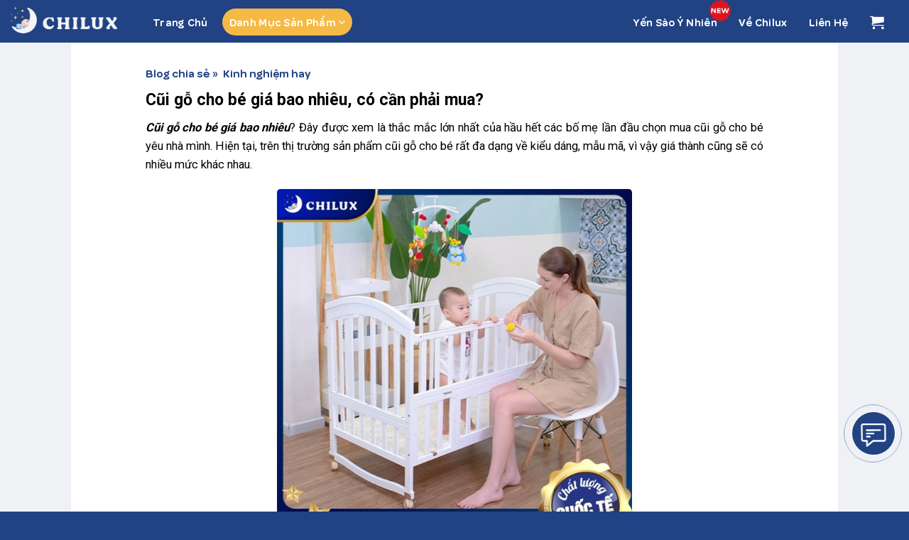

--- FILE ---
content_type: text/html; charset=UTF-8
request_url: https://chilux.vn/mua-cui-go-cho-be-gia-bao-nhieu/
body_size: 78445
content:








<!DOCTYPE html>
<!--[if IE 9 ]> <html lang="vi" class="ie9 loading-site no-js"> <![endif]-->
<!--[if IE 8 ]> <html lang="vi" class="ie8 loading-site no-js"> <![endif]-->
<!--[if (gte IE 9)|!(IE)]><!--><html lang="vi" class="loading-site no-js"> <!--<![endif]-->
<head><script>if(navigator.userAgent.match(/MSIE|Internet Explorer/i)||navigator.userAgent.match(/Trident\/7\..*?rv:11/i)){var href=document.location.href;if(!href.match(/[?&]nowprocket/)){if(href.indexOf("?")==-1){if(href.indexOf("#")==-1){document.location.href=href+"?nowprocket=1"}else{document.location.href=href.replace("#","?nowprocket=1#")}}else{if(href.indexOf("#")==-1){document.location.href=href+"&nowprocket=1"}else{document.location.href=href.replace("#","&nowprocket=1#")}}}}</script><script>class RocketLazyLoadScripts{constructor(e){this.triggerEvents=e,this.eventOptions={passive:!0},this.userEventListener=this.triggerListener.bind(this),this.delayedScripts={normal:[],async:[],defer:[]},this.allJQueries=[]}_addUserInteractionListener(e){this.triggerEvents.forEach((t=>window.addEventListener(t,e.userEventListener,e.eventOptions)))}_removeUserInteractionListener(e){this.triggerEvents.forEach((t=>window.removeEventListener(t,e.userEventListener,e.eventOptions)))}triggerListener(){this._removeUserInteractionListener(this),"loading"===document.readyState?document.addEventListener("DOMContentLoaded",this._loadEverythingNow.bind(this)):this._loadEverythingNow()}async _loadEverythingNow(){this._delayEventListeners(),this._delayJQueryReady(this),this._handleDocumentWrite(),this._registerAllDelayedScripts(),this._preloadAllScripts(),await this._loadScriptsFromList(this.delayedScripts.normal),await this._loadScriptsFromList(this.delayedScripts.defer),await this._loadScriptsFromList(this.delayedScripts.async),await this._triggerDOMContentLoaded(),await this._triggerWindowLoad(),window.dispatchEvent(new Event("rocket-allScriptsLoaded"))}_registerAllDelayedScripts(){document.querySelectorAll("script[type=rocketlazyloadscript]").forEach((e=>{e.hasAttribute("src")?e.hasAttribute("async")&&!1!==e.async?this.delayedScripts.async.push(e):e.hasAttribute("defer")&&!1!==e.defer||"module"===e.getAttribute("data-rocket-type")?this.delayedScripts.defer.push(e):this.delayedScripts.normal.push(e):this.delayedScripts.normal.push(e)}))}async _transformScript(e){return await this._requestAnimFrame(),new Promise((t=>{const n=document.createElement("script");let i;[...e.attributes].forEach((e=>{let t=e.nodeName;"type"!==t&&("data-rocket-type"===t&&(t="type",i=e.nodeValue),n.setAttribute(t,e.nodeValue))})),e.hasAttribute("src")&&this._isValidScriptType(i)?(n.addEventListener("load",t),n.addEventListener("error",t)):(n.text=e.text,t()),e.parentNode.replaceChild(n,e)}))}_isValidScriptType(e){return!e||""===e||"string"==typeof e&&["text/javascript","text/x-javascript","text/ecmascript","text/jscript","application/javascript","application/x-javascript","application/ecmascript","application/jscript","module"].includes(e.toLowerCase())}async _loadScriptsFromList(e){const t=e.shift();return t?(await this._transformScript(t),this._loadScriptsFromList(e)):Promise.resolve()}_preloadAllScripts(){var e=document.createDocumentFragment();[...this.delayedScripts.normal,...this.delayedScripts.defer,...this.delayedScripts.async].forEach((t=>{const n=t.getAttribute("src");if(n){const t=document.createElement("link");t.href=n,t.rel="preload",t.as="script",e.appendChild(t)}})),document.head.appendChild(e)}_delayEventListeners(){let e={};function t(t,n){!function(t){function n(n){return e[t].eventsToRewrite.indexOf(n)>=0?"rocket-"+n:n}e[t]||(e[t]={originalFunctions:{add:t.addEventListener,remove:t.removeEventListener},eventsToRewrite:[]},t.addEventListener=function(){arguments[0]=n(arguments[0]),e[t].originalFunctions.add.apply(t,arguments)},t.removeEventListener=function(){arguments[0]=n(arguments[0]),e[t].originalFunctions.remove.apply(t,arguments)})}(t),e[t].eventsToRewrite.push(n)}function n(e,t){let n=e[t];Object.defineProperty(e,t,{get:()=>n||function(){},set(i){e["rocket"+t]=n=i}})}t(document,"DOMContentLoaded"),t(window,"DOMContentLoaded"),t(window,"load"),t(window,"pageshow"),t(document,"readystatechange"),n(document,"onreadystatechange"),n(window,"onload"),n(window,"onpageshow")}_delayJQueryReady(e){let t=window.jQuery;Object.defineProperty(window,"jQuery",{get:()=>t,set(n){if(n&&n.fn&&!e.allJQueries.includes(n)){n.fn.ready=n.fn.init.prototype.ready=function(t){e.domReadyFired?t.bind(document)(n):document.addEventListener("rocket-DOMContentLoaded",(()=>t.bind(document)(n)))};const t=n.fn.on;n.fn.on=n.fn.init.prototype.on=function(){if(this[0]===window){function e(e){return e.split(" ").map((e=>"load"===e||0===e.indexOf("load.")?"rocket-jquery-load":e)).join(" ")}"string"==typeof arguments[0]||arguments[0]instanceof String?arguments[0]=e(arguments[0]):"object"==typeof arguments[0]&&Object.keys(arguments[0]).forEach((t=>{delete Object.assign(arguments[0],{[e(t)]:arguments[0][t]})[t]}))}return t.apply(this,arguments),this},e.allJQueries.push(n)}t=n}})}async _triggerDOMContentLoaded(){this.domReadyFired=!0,await this._requestAnimFrame(),document.dispatchEvent(new Event("rocket-DOMContentLoaded")),await this._requestAnimFrame(),window.dispatchEvent(new Event("rocket-DOMContentLoaded")),await this._requestAnimFrame(),document.dispatchEvent(new Event("rocket-readystatechange")),await this._requestAnimFrame(),document.rocketonreadystatechange&&document.rocketonreadystatechange()}async _triggerWindowLoad(){await this._requestAnimFrame(),window.dispatchEvent(new Event("rocket-load")),await this._requestAnimFrame(),window.rocketonload&&window.rocketonload(),await this._requestAnimFrame(),this.allJQueries.forEach((e=>e(window).trigger("rocket-jquery-load"))),window.dispatchEvent(new Event("rocket-pageshow")),await this._requestAnimFrame(),window.rocketonpageshow&&window.rocketonpageshow()}_handleDocumentWrite(){const e=new Map;document.write=document.writeln=function(t){const n=document.currentScript;n||console.error("WPRocket unable to document.write this: "+t);const i=document.createRange(),r=n.parentElement;let a=e.get(n);void 0===a&&(a=n.nextSibling,e.set(n,a));const o=document.createDocumentFragment();i.setStart(o,0),o.appendChild(i.createContextualFragment(t)),r.insertBefore(o,a)}}async _requestAnimFrame(){return new Promise((e=>requestAnimationFrame(e)))}static run(){const e=new RocketLazyLoadScripts(["keydown","mousemove","touchmove","touchstart","touchend","wheel"]);e._addUserInteractionListener(e)}}RocketLazyLoadScripts.run();
</script>
	    <meta name="google-site-verification" content="t8rzAV1kHYOp3e8eSmQhnQDMBIH4vczmv5eoDlr-RpY" />

	<meta charset="UTF-8" />
	<link rel="profile" href="http://gmpg.org/xfn/11" />
	<link rel="pingback" href="https://chilux.vn/xmlrpc.php" />

	<script type="rocketlazyloadscript">(function(html){html.className = html.className.replace(/\bno-js\b/,'js')})(document.documentElement);</script>
<script type="rocketlazyloadscript" data-rocket-type="text/template" id="freeze-table-template">
  <div class="frzTbl antiscroll-wrap frzTbl--scrolled-to-left-edge">
    <div class="frzTbl-scroll-overlay antiscroll-inner">
        <div class="frzTbl-scroll-overlay__inner"></div>
    </div>
    <div class="frzTbl-content-wrapper">

        <!-- sticky outer heading -->
        <div class="frzTbl-fixed-heading-wrapper-outer">          
          <div class="frzTbl-fixed-heading-wrapper">
            <div class="frzTbl-fixed-heading-wrapper__inner">
              {{heading}}
            </div>    
          </div>
        </div>

        <!-- column shadows -->
        <div class="frzTbl-frozen-columns-wrapper">
          <!-- left -->
          <div class="frzTbl-frozen-columns-wrapper__columns frzTbl-frozen-columns-wrapper__columns--left {{hide-left-column}}"></div>
          <!-- right -->            
          <div class="frzTbl-frozen-columns-wrapper__columns frzTbl-frozen-columns-wrapper__columns--right {{hide-right-column}}"></div>
        </div>

        <!-- table -->
        <div class="frzTbl-table-wrapper">
          <div class="frzTbl-table-wrapper__inner">
            <div class="frzTbl-table-placeholder"></div>
          </div>
        </div>

    </div>
  </div>
</script><script type="rocketlazyloadscript" data-rocket-type="text/template" id="tmpl-wcpt-product-form-loading-modal">
  <div class="wcpt-modal wcpt-product-form-loading-modal" data-wcpt-product-id="{{{ data.product_id }}}">
    <div class="wcpt-modal-content">
      <div class="wcpt-close-modal">
        <!-- close 'x' icon svg -->
        <span class="wcpt-icon wcpt-icon-x wcpt-close-modal-icon">
          <svg xmlns="http://www.w3.org/2000/svg" width="24" height="24" viewBox="0 0 24 24" fill="none" stroke="currentColor" stroke-width="2" stroke-linecap="round" stroke-linejoin="round" class="feather feather-x"><line x1="18" y1="6" x2="6" y2="18"></line><line x1="6" y1="6" x2="18" y2="18"></line>
          </svg>
        </span>
      </div>
      <span class="wcpt-product-form-loading-text">
        <i class="wcpt-ajax-badge">
          <!-- ajax loading icon svg -->
          <svg xmlns="http://www.w3.org/2000/svg" width="24" height="24" viewBox="0 0 24 24" fill="none" stroke="currentColor" stroke-width="2" stroke-linecap="round" stroke-linejoin="round" class="feather feather-loader" color="#384047">
            <line x1="12" y1="2" x2="12" y2="6"></line><line x1="12" y1="18" x2="12" y2="22"></line><line x1="4.93" y1="4.93" x2="7.76" y2="7.76"></line><line x1="16.24" y1="16.24" x2="19.07" y2="19.07"></line><line x1="2" y1="12" x2="6" y2="12"></line><line x1="18" y1="12" x2="22" y2="12"></line><line x1="4.93" y1="19.07" x2="7.76" y2="16.24"></line><line x1="16.24" y1="7.76" x2="19.07" y2="4.93"></line>
          </svg>
        </i>

        Đang tải&hellip;      </span>
    </div>
  </div>
</script>
<script type="rocketlazyloadscript" data-rocket-type="text/template" id="tmpl-wcpt-cart-checkbox-trigger">
	<div 
		class="wcpt-cart-checkbox-trigger"
		data-wcpt-redirect-url=""
	>
		<style media="screen">
	@media(min-width:1200px){
		.wcpt-cart-checkbox-trigger {
			display: inline-block;
					}
	}
	@media(max-width:1100px){
		.wcpt-cart-checkbox-trigger {
			display: inline-block;
		}
	}

	.wcpt-cart-checkbox-trigger {
		background-color : #4CAF50; border-color : rgba(0, 0, 0, .1); color : rgba(255, 255, 255); 	}

</style>
		<span class="wcpt-icon wcpt-icon-shopping-bag wcpt-cart-checkbox-trigger__shopping-icon "   ><svg xmlns="http://www.w3.org/2000/svg" width="24" height="24" viewBox="0 0 24 24" fill="none" stroke="currentColor" stroke-width="2" stroke-linecap="round" stroke-linejoin="round" class="feather feather-shopping-bag"><path d="M6 2L3 6v14a2 2 0 0 0 2 2h14a2 2 0 0 0 2-2V6l-3-4z"></path><line x1="3" y1="6" x2="21" y2="6"></line><path d="M16 10a4 4 0 0 1-8 0"></path></svg></span>		<span class="wcpt-cart-checkbox-trigger__text">Add selected (<span class="wcpt-total-selected"></span>) to cart</span>
		<span class="wcpt-cart-checkbox-trigger__close">✕</span>
	</div>
</script><meta name='robots' content='index, follow, max-image-preview:large, max-snippet:-1, max-video-preview:-1' />
<link rel='preconnect' href='https://fonts.googleapis.com' crossorigin>

<meta name="viewport" content="width=device-width, initial-scale=1, maximum-scale=1" />
	<!-- This site is optimized with the Yoast SEO plugin v23.5 - https://yoast.com/wordpress/plugins/seo/ -->
	<title>Mua Cũi Gỗ Cho Bé Giá Bao Nhiêu?</title><style id="rocket-critical-css">.wpcf7 .screen-reader-response{position:absolute;overflow:hidden;clip:rect(1px,1px,1px,1px);clip-path:inset(50%);height:1px;width:1px;margin:-1px;padding:0;border:0;word-wrap:normal!important}.wpcf7 form .wpcf7-response-output{margin:2em 0.5em 1em;padding:0.2em 1em;border:2px solid #00a0d2}.wpcf7 form.init .wpcf7-response-output{display:none}.wpcf7-form-control-wrap{position:relative}@keyframes spin{from{transform:rotate(0deg)}to{transform:rotate(360deg)}}.wpcf7 input[type="tel"]{direction:ltr}.mfp-hide{display:none!important}button::-moz-focus-inner{padding:0;border:0}a.devvn_buy_now_style{display:inline-block;overflow:hidden;clear:both;padding:9px 0;border-radius:4px;font-size:18px;line-height:normal;text-transform:uppercase;color:#fff!important;text-align:center;background:#fd6e1d;background:-webkit-gradient(linear,0% 0%,0% 100%,from(#fd6e1d),to(#f59000));background:-webkit-linear-gradient(top,#f59000,#fd6e1d);background:-moz-linear-gradient(top,#f59000,#fd6e1d);background:-ms-linear-gradient(top,#f59000,#fd6e1d);background:-o-linear-gradient(top,#f59000,#fd6e1d);margin:0 0 20px;text-decoration:none;border-bottom:0!important;max-width:350px;width:100%}.mfp-hide{display:none!important}button::-moz-focus-inner{padding:0;border:0}button.pswp__button{box-shadow:none!important;background-image:url(https://chilux.vn/wp-content/plugins/woocommerce/assets/css/photoswipe/default-skin/default-skin.png)!important}button.pswp__button,button.pswp__button--arrow--left::before,button.pswp__button--arrow--right::before{background-color:transparent!important}button.pswp__button--arrow--left,button.pswp__button--arrow--right{background-image:none!important}.pswp{display:none;position:absolute;width:100%;height:100%;left:0;top:0;overflow:hidden;-ms-touch-action:none;touch-action:none;z-index:1500;-webkit-text-size-adjust:100%;-webkit-backface-visibility:hidden;outline:0}.pswp *{-webkit-box-sizing:border-box;box-sizing:border-box}.pswp__bg{position:absolute;left:0;top:0;width:100%;height:100%;background:#000;opacity:0;-webkit-transform:translateZ(0);transform:translateZ(0);-webkit-backface-visibility:hidden;will-change:opacity}.pswp__scroll-wrap{position:absolute;left:0;top:0;width:100%;height:100%;overflow:hidden}.pswp__container{-ms-touch-action:none;touch-action:none;position:absolute;left:0;right:0;top:0;bottom:0}.pswp__container{-webkit-touch-callout:none}.pswp__bg{will-change:opacity}.pswp__container{-webkit-backface-visibility:hidden}.pswp__item{position:absolute;left:0;right:0;top:0;bottom:0;overflow:hidden}.pswp__button{width:44px;height:44px;position:relative;background:0 0;overflow:visible;-webkit-appearance:none;display:block;border:0;padding:0;margin:0;float:right;opacity:.75;-webkit-box-shadow:none;box-shadow:none}.pswp__button::-moz-focus-inner{padding:0;border:0}.pswp__button,.pswp__button--arrow--left:before,.pswp__button--arrow--right:before{background:url(https://chilux.vn/wp-content/plugins/woocommerce/assets/css/photoswipe/default-skin/default-skin.png) 0 0 no-repeat;background-size:264px 88px;width:44px;height:44px}.pswp__button--close{background-position:0 -44px}.pswp__button--zoom{display:none;background-position:-88px 0}.pswp__button--arrow--left,.pswp__button--arrow--right{background:0 0;top:50%;margin-top:-50px;width:70px;height:100px;position:absolute}.pswp__button--arrow--left{left:0}.pswp__button--arrow--right{right:0}.pswp__button--arrow--left:before,.pswp__button--arrow--right:before{content:'';top:35px;background-color:rgba(0,0,0,.3);height:30px;width:32px;position:absolute}.pswp__button--arrow--left:before{left:6px;background-position:-138px -44px}.pswp__button--arrow--right:before{right:6px;background-position:-94px -44px}.pswp__share-modal{display:block;background:rgba(0,0,0,.5);width:100%;height:100%;top:0;left:0;padding:10px;position:absolute;z-index:1600;opacity:0;-webkit-backface-visibility:hidden;will-change:opacity}.pswp__share-modal--hidden{display:none}.pswp__share-tooltip{z-index:1620;position:absolute;background:#fff;top:56px;border-radius:2px;display:block;width:auto;right:44px;-webkit-box-shadow:0 2px 5px rgba(0,0,0,.25);box-shadow:0 2px 5px rgba(0,0,0,.25);-webkit-transform:translateY(6px);-ms-transform:translateY(6px);transform:translateY(6px);-webkit-backface-visibility:hidden;will-change:transform}.pswp__counter{position:absolute;left:0;top:0;height:44px;font-size:13px;line-height:44px;color:#fff;opacity:.75;padding:0 10px}.pswp__caption{position:absolute;left:0;bottom:0;width:100%;min-height:44px}.pswp__caption__center{text-align:left;max-width:420px;margin:0 auto;font-size:13px;padding:10px;line-height:20px;color:#ccc}.pswp__preloader{width:44px;height:44px;position:absolute;top:0;left:50%;margin-left:-22px;opacity:0;will-change:opacity;direction:ltr}@media screen and (max-width:1024px){.pswp__preloader{position:relative;left:auto;top:auto;margin:0;float:right}}.pswp__ui{-webkit-font-smoothing:auto;visibility:visible;opacity:1;z-index:1550}.pswp__top-bar{position:absolute;left:0;top:0;height:44px;width:100%}.pswp__caption,.pswp__top-bar{-webkit-backface-visibility:hidden;will-change:opacity}.pswp__caption,.pswp__top-bar{background-color:rgba(0,0,0,.5)}.pswp__ui--hidden .pswp__button--arrow--left,.pswp__ui--hidden .pswp__button--arrow--right,.pswp__ui--hidden .pswp__caption,.pswp__ui--hidden .pswp__top-bar{opacity:.001}.pum-container,.pum-content,.pum-content+.pum-close,.pum-overlay,.pum-title{background:0 0;border:none;bottom:auto;clear:none;float:none;font-family:inherit;font-size:medium;font-style:normal;font-weight:400;height:auto;left:auto;letter-spacing:normal;line-height:normal;max-height:none;max-width:none;min-height:0;min-width:0;overflow:visible;position:static;right:auto;text-align:left;text-decoration:none;text-indent:0;text-transform:none;top:auto;visibility:visible;white-space:normal;width:auto;z-index:auto}.pum-content,.pum-title{position:relative;z-index:1}.pum-overlay{position:fixed}.pum-overlay{height:100%;width:100%;top:0;left:0;right:0;bottom:0;z-index:1999999999;overflow:initial;display:none}.pum-overlay,.pum-overlay *,.pum-overlay :after,.pum-overlay :before,.pum-overlay:after,.pum-overlay:before{box-sizing:border-box}.pum-container{top:100px;position:absolute;margin-bottom:3em;z-index:1999999999}.pum-container.pum-responsive{left:50%;margin-left:-47.5%;width:95%;height:auto;overflow:visible}.pum-container.pum-responsive img{max-width:100%;height:auto}@media only screen and (min-width:1024px){.pum-container.pum-responsive.pum-responsive-medium{margin-left:-30%;width:60%}}.pum-container .pum-title{margin-bottom:.5em}.pum-container .pum-content>:last-child{margin-bottom:0}.pum-container .pum-content>:first-child{margin-top:0}.pum-container .pum-content+.pum-close{text-decoration:none;text-align:center;line-height:1;position:absolute;min-width:1em;z-index:2;background-color:transparent}@font-face{font-display:swap;src:url(https://chilux.vn/wp-content/plugins/fixed-toc/frontend/assets/fonts/icons.eot?45335921);src:url(https://chilux.vn/wp-content/plugins/fixed-toc/frontend/assets/fonts/icons.eot?45335921#iefix) format("embedded-opentype"),url(https://chilux.vn/wp-content/plugins/fixed-toc/frontend/assets/fonts/icons.woff2?45335921) format("woff2"),url(https://chilux.vn/wp-content/plugins/fixed-toc/frontend/assets/fonts/icons.woff?45335921) format("woff"),url(https://chilux.vn/wp-content/plugins/fixed-toc/frontend/assets/fonts/icons.ttf?45335921) format("truetype"),url(https://chilux.vn/wp-content/plugins/fixed-toc/frontend/assets/fonts/icons.svg?45335921#fontello) format("svg");font-family:"ftwp-icon"}#ftwp-container.ftwp-wrap,#ftwp-container.ftwp-wrap a,#ftwp-container.ftwp-wrap a:link,#ftwp-container.ftwp-wrap a:visited,#ftwp-container.ftwp-wrap button,#ftwp-container.ftwp-wrap header,#ftwp-container.ftwp-wrap li,#ftwp-container.ftwp-wrap li::after,#ftwp-container.ftwp-wrap li::before,#ftwp-container.ftwp-wrap nav,#ftwp-container.ftwp-wrap ol,#ftwp-container.ftwp-wrap span{margin:0;padding:0;line-height:inherit;font:inherit;color:inherit;background:0 0;box-shadow:none;text-shadow:none;text-decoration:none;text-align:inherit;border:0;outline:0;box-sizing:border-box;border-radius:0;clear:none}#ftwp-container.ftwp-wrap button{min-height:initial}#ftwp-container.ftwp-wrap li{list-style:none}#ftwp-container.ftwp-wrap header::before,#ftwp-container.ftwp-wrap li::after,#ftwp-container.ftwp-wrap li::before,#ftwp-container.ftwp-wrap nav::before{display:none}#ftwp-container.ftwp-wrap{font-family:inherit;font-size:12px}#ftwp-container.ftwp-wrap #ftwp-list .ftwp-anchor::before,#ftwp-container.ftwp-wrap .ftwp-icon-expand{display:inline-block;font-family:"ftwp-icon";font-style:normal;font-weight:400;-webkit-font-smoothing:antialiased;-moz-osx-font-smoothing:grayscale}#ftwp-container.ftwp-wrap .ftwp-icon-expand::before{content:""}#ftwp-container.ftwp-wrap #ftwp-trigger{display:inline-block;width:50px;height:50px;background:rgba(238,238,238,.95);color:#333;font-size:30px;position:relative}#ftwp-container.ftwp-wrap #ftwp-trigger .ftwp-trigger-icon{position:absolute;top:50%;left:50%;-webkit-transform:translate(-50%,-50%);-ms-transform:translate(-50%,-50%);transform:translate(-50%,-50%)}#ftwp-container.ftwp-wrap #ftwp-contents{width:250px;max-width:100%;overflow:hidden;height:auto;max-height:100%}#ftwp-container.ftwp-wrap #ftwp-header{color:#333;background:rgba(238,238,238,.95);padding:10px;font-size:19.2px;line-height:1.5}#ftwp-container.ftwp-wrap #ftwp-header-control{float:left;margin-right:5px}#ftwp-container.ftwp-wrap #ftwp-header-minimize{float:right;margin-left:5px;width:25px;text-align:center;opacity:.5}#ftwp-container.ftwp-wrap #ftwp-header::after{content:"";display:table;clear:both}#ftwp-container.ftwp-wrap #ftwp-list{color:#333;font-size:12px;background:rgba(238,238,238,.95);line-height:1.2;overflow-y:auto;width:100%}#ftwp-container.ftwp-wrap #ftwp-list .ftwp-item{text-indent:0}#ftwp-container.ftwp-wrap #ftwp-list .ftwp-anchor{display:block;padding:5px 10px;z-index:10;overflow:hidden;position:relative}#ftwp-container #ftwp-contents.ftwp-border-medium,#ftwp-container #ftwp-trigger.ftwp-border-medium{border-color:rgba(51,51,51,.95);border-style:solid;border-width:2px}#ftwp-container #ftwp-trigger.ftwp-border-medium{font-size:29px}#ftwp-container.ftwp-wrap .ftwp-shape-round{border-radius:7px}#ftwp-container #ftwp-list .ftwp-anchor::before{float:left;font-size:4.8px;line-height:3;margin-right:10px}#ftwp-container #ftwp-list.ftwp-liststyle-decimal{counter-reset:List}#ftwp-container #ftwp-list.ftwp-liststyle-decimal .ftwp-item{counter-increment:List}#ftwp-container #ftwp-list.ftwp-liststyle-decimal .ftwp-anchor::before{font-size:12px;line-height:1.2;font-family:inherit;content:counters(List,".")}#ftwp-container #ftwp-list.ftwp-list-nest.ftwp-colexp-icon .ftwp-anchor{padding-left:32px}#ftwp-container #ftwp-list.ftwp-list-nest.ftwp-colexp .ftwp-has-sub{position:relative}#ftwp-container #ftwp-list.ftwp-list-nest.ftwp-colexp .ftwp-icon-expand{position:absolute;left:0;top:0;padding:5px 10px;box-sizing:content-box;opacity:.5;z-index:20}#ftwp-container #ftwp-list.ftwp-strong-first.ftwp-liststyle-decimal>.ftwp-item>.ftwp-anchor::before{font-size:13.2px;font-weight:700}.ftwp-in-post#ftwp-container-outer{margin-bottom:20px;max-width:100%}.ftwp-in-post#ftwp-container-outer,.ftwp-in-post#ftwp-container-outer #ftwp-contents{height:auto;overflow-y:hidden;position:relative;z-index:1}.ftwp-in-post#ftwp-container-outer.ftwp-float-center,.ftwp-in-post#ftwp-container-outer.ftwp-float-center #ftwp-contents{margin-left:auto;margin-right:auto;width:100%}.ftwp-in-post#ftwp-container-outer #ftwp-trigger{position:absolute;top:-9999px;z-index:-10;visibility:hidden}#ftwp-container.ftwp-hidden-state{opacity:0;visibility:hidden;z-index:-9999;position:absolute;top:0;left:0}:root{--wvg-thumbnail-item-gap:0px;--wvg-gallery-margin:0px}@keyframes spin{0%{transform:rotate(0)}100%{transform:rotate(360deg)}}html{font-family:sans-serif;-ms-text-size-adjust:100%;-webkit-text-size-adjust:100%}body{margin:0}article,aside,header,main,nav{display:block}a{background-color:transparent}b,strong{font-weight:inherit}b,strong{font-weight:bolder}img{border-style:none}button,input,select,textarea{font:inherit}button,input,select{overflow:visible}button,select{text-transform:none}button,html [type=button],[type=submit]{-webkit-appearance:button}button::-moz-focus-inner,input::-moz-focus-inner{border:0;padding:0}button:-moz-focusring,input:-moz-focusring{outline:1px dotted ButtonText}textarea{overflow:auto}[type=checkbox]{-webkit-box-sizing:border-box;box-sizing:border-box;padding:0}[type=search]{-webkit-appearance:textfield}[type=search]::-webkit-search-cancel-button,[type=search]::-webkit-search-decoration{-webkit-appearance:none}*,*:before,*:after{-webkit-box-sizing:border-box;box-sizing:border-box}html{-webkit-box-sizing:border-box;box-sizing:border-box;background-attachment:fixed}body{color:#777;scroll-behavior:smooth;-webkit-font-smoothing:antialiased;-moz-osx-font-smoothing:grayscale}img{max-width:100%;height:auto;display:inline-block;vertical-align:middle}p:empty{display:none}a,button,input{-ms-touch-action:manipulation;touch-action:manipulation}.col{position:relative;margin:0;padding:0 15px 30px;width:100%}@media screen and (max-width:849px){.col{padding-bottom:30px}}@media screen and (min-width:850px){.row-divided>.col+.col:not(.large-12){border-left:1px solid #ececec}}@media screen and (min-width:850px){.large-3{max-width:25%;-ms-flex-preferred-size:25%;flex-basis:25%}.large-6{max-width:50%;-ms-flex-preferred-size:50%;flex-basis:50%}.large-9{max-width:75%;-ms-flex-preferred-size:75%;flex-basis:75%}}body,.container,.row{width:100%;margin-left:auto;margin-right:auto}.container{padding-left:15px;padding-right:15px}.container,.row{max-width:1080px}.row.row-large{max-width:1110px}.flex-row{-js-display:flex;display:-webkit-box;display:-ms-flexbox;display:flex;-webkit-box-orient:horizontal;-webkit-box-direction:normal;-ms-flex-flow:row nowrap;flex-flow:row nowrap;-webkit-box-align:center;-ms-flex-align:center;align-items:center;-webkit-box-pack:justify;-ms-flex-pack:justify;justify-content:space-between;width:100%}.header .flex-row{height:100%}.flex-col{max-height:100%}.flex-grow{-webkit-box-flex:1;-ms-flex:1;flex:1;-ms-flex-negative:1;-ms-flex-preferred-size:auto!important}.flex-center{margin:0 auto}.flex-left{margin-right:auto}.flex-right{margin-left:auto}@media (min-width:850px){.col2-set{-js-display:flex;display:-webkit-box;display:-ms-flexbox;display:flex}.col2-set>div+div{padding-left:30px}}@media all and (-ms-high-contrast:none){.nav>li>a>i{top:-1px}}.row{width:100%;-js-display:flex;display:-webkit-box;display:-ms-flexbox;display:flex;-webkit-box-orient:horizontal;-webkit-box-direction:normal;-ms-flex-flow:row wrap;flex-flow:row wrap}.lightbox-content .row:not(.row-collapse){padding-left:0;padding-right:0;margin-left:-15px;margin-right:-15px;width:auto}@media screen and (min-width:850px){.row-large{padding-left:0;padding-right:0}.row-large>.col{padding:0 30px 30px;margin-bottom:0}}.nav-dropdown{position:absolute;min-width:260px;max-height:0;z-index:9;padding:20px 0 20px;opacity:0;margin:0;color:#777;background-color:#fff;text-align:left;display:table;left:-99999px}.nav-dropdown:after{visibility:hidden;display:block;content:"";clear:both;height:0}.nav-dropdown li{display:block;margin:0;vertical-align:top}.nav-dropdown>li.html{min-width:260px}.nav-dropdown-default{padding:20px}.nav-dropdown-has-arrow li.has-dropdown:after,.nav-dropdown-has-arrow li.has-dropdown:before{bottom:-2px;z-index:10;opacity:0;left:50%;border:solid transparent;content:"";height:0;width:0;position:absolute}.nav-dropdown-has-arrow li.has-dropdown:after{border-color:rgba(221,221,221,0);border-bottom-color:#fff;border-width:8px;margin-left:-8px}.nav-dropdown-has-arrow li.has-dropdown:before{z-index:-999;border-width:11px;margin-left:-11px}.nav-dropdown-has-shadow .nav-dropdown{-webkit-box-shadow:1px 1px 15px rgba(0,0,0,.15);box-shadow:1px 1px 15px rgba(0,0,0,.15)}.nav-dropdown-has-arrow.nav-dropdown-has-border li.has-dropdown:before{border-bottom-color:#ddd}.nav-dropdown-has-border .nav-dropdown{border:2px solid #ddd}.nav p{margin:0;padding-bottom:0}.nav{margin:0;padding:0}.nav{width:100%;position:relative;display:inline-block;display:-webkit-box;display:-ms-flexbox;display:flex;-webkit-box-orient:horizontal;-webkit-box-direction:normal;-ms-flex-flow:row wrap;flex-flow:row wrap;-webkit-box-align:center;-ms-flex-align:center;align-items:center}.nav>li{display:inline-block;list-style:none;margin:0;padding:0;position:relative;margin:0 7px}.nav>li>a{padding:10px 0;display:inline-block;display:-webkit-inline-box;display:-ms-inline-flexbox;display:inline-flex;-ms-flex-wrap:wrap;flex-wrap:wrap;-webkit-box-align:center;-ms-flex-align:center;align-items:center}.nav.nav-small>li>a{vertical-align:top;padding-top:5px;padding-bottom:5px;font-weight:normal}.nav-small.nav>li.html{font-size:.75em}.nav-center{-webkit-box-pack:center;-ms-flex-pack:center;justify-content:center}.nav-left{-webkit-box-pack:start;-ms-flex-pack:start;justify-content:flex-start}.nav-right{-webkit-box-pack:end;-ms-flex-pack:end;justify-content:flex-end}@media (max-width:849px){.medium-nav-center{-webkit-box-pack:center;-ms-flex-pack:center;justify-content:center}}.nav>li>a{color:rgba(102,102,102,.85)}.nav li:first-child{margin-left:0!important}.nav li:last-child{margin-right:0!important}.nav-uppercase>li>a{letter-spacing:.02em;text-transform:uppercase;font-weight:bolder}@media (min-width:850px){.nav-divided>li{margin:0 .7em}.nav-divided>li+li>a:after{content:"";position:absolute;top:50%;width:1px;border-left:1px solid rgba(0,0,0,.1);height:15px;margin-top:-7px;left:-1em}}li.html form,li.html input{margin:0}.nav.nav-vertical{-webkit-box-orient:vertical;-webkit-box-direction:normal;-ms-flex-flow:column;flex-flow:column}.nav.nav-vertical li{list-style:none;margin:0;width:100%}.nav-vertical>li{display:-webkit-box;display:-ms-flexbox;display:flex;-webkit-box-orient:horizontal;-webkit-box-direction:normal;-ms-flex-flow:row wrap;flex-flow:row wrap;-webkit-box-align:center;-ms-flex-align:center;align-items:center}.nav-vertical>li>a{display:-webkit-box;display:-ms-flexbox;display:flex;-webkit-box-align:center;-ms-flex-align:center;align-items:center;width:auto;-webkit-box-flex:1;-ms-flex-positive:1;flex-grow:1}.nav-vertical>li.html{padding-top:1em;padding-bottom:1em}.nav-sidebar.nav-vertical>li+li{border-top:1px solid #ececec}.nav-vertical>li+li{border-top:1px solid #ececec}.nav-vertical .social-icons{display:block;width:100%}.badge{display:table;z-index:20;height:2.8em;width:2.8em;-webkit-backface-visibility:hidden;backface-visibility:hidden}.badge.top{left:0}.badge-inner{display:table-cell;vertical-align:middle;text-align:center;width:100%;height:100%;background-color:#446084;line-height:.85;color:#fff;font-weight:bolder;padding:2px;white-space:nowrap}.badge-outline .badge-inner{color:#446084;background-color:#fff;border:2px solid currentColor}.badge-outline{margin-left:-0.4em}.banner{position:relative;background-color:#446084;width:100%;min-height:30px}.banner-bg{overflow:hidden}.banner-layers{max-height:100%;height:100%;position:relative}@media (max-width:549px){.banner-layers{overflow:auto;-webkit-overflow-scrolling:touch}}.banner-layers>*{position:absolute!important}.button,button,input[type=submit]{position:relative;display:inline-block;background-color:transparent;text-transform:uppercase;font-size:.97em;letter-spacing:.03em;font-weight:bolder;text-align:center;color:currentColor;text-decoration:none;border:1px solid transparent;vertical-align:middle;border-radius:0;margin-top:0;margin-right:1em;text-shadow:none;line-height:2.4em;min-height:2.5em;padding:0 1.2em;max-width:100%;text-rendering:optimizeLegibility;-webkit-box-sizing:border-box;box-sizing:border-box}.button.is-outline{line-height:2.19em}.button,input[type=submit]{color:#fff;background-color:#446084;background-color:var(--primary-color);border-color:rgba(0,0,0,.05)}.button.is-outline{border:2px solid currentColor;background-color:transparent}.is-outline{color:silver}input[type=submit],input[type=submit]{background-color:#446084}.secondary{background-color:#d26e4b}.flex-col button,.flex-col .button,.flex-col input{margin-bottom:0}.is-divider{height:3px;display:block;background-color:rgba(0,0,0,.1);margin:1em 0 1em;width:100%;max-width:30px}.widget .is-divider{margin-top:.66em}form{margin-bottom:0}input[type=email],input[type=search],input[type=text],input[type=tel],input[type=password],textarea,select{-webkit-box-sizing:border-box;box-sizing:border-box;border:1px solid #ddd;padding:0 .75em;height:2.507em;font-size:.97em;border-radius:0;max-width:100%;width:100%;vertical-align:middle;background-color:#fff;color:#333;-webkit-box-shadow:inset 0 1px 2px rgba(0,0,0,.1);box-shadow:inset 0 1px 2px rgba(0,0,0,.1)}input[type=email],input[type=search],input[type=tel],input[type=text],textarea{-webkit-appearance:none;-moz-appearance:none;appearance:none}textarea{padding-top:.7em;min-height:120px}label{font-weight:bold;display:block;font-size:.9em;margin-bottom:.4em}input[type=checkbox]{display:inline;margin-right:10px;font-size:16px}select{-webkit-box-shadow:inset 0 -1.4em 1em 0 rgba(0,0,0,.02);box-shadow:inset 0 -1.4em 1em 0 rgba(0,0,0,.02);background-color:#fff;-webkit-appearance:none;-moz-appearance:none;background-image:url("data:image/svg+xml;charset=utf8, %3Csvg xmlns='http://www.w3.org/2000/svg' width='24' height='24' viewBox='0 0 24 24' fill='none' stroke='%23333' stroke-width='2' stroke-linecap='round' stroke-linejoin='round' class='feather feather-chevron-down'%3E%3Cpolyline points='6 9 12 15 18 9'%3E%3C/polyline%3E%3C/svg%3E");background-position:right .45em top 50%;background-repeat:no-repeat;padding-right:1.4em;background-size:auto 16px;border-radius:0;display:block}@media screen and (-ms-high-contrast:active),(-ms-high-contrast:none){select::-ms-expand{display:none}}i[class^=icon-]{font-family:"fl-icons"!important;margin:0;padding:0;display:inline-block;font-style:normal!important;font-weight:normal!important;font-variant:normal!important;text-transform:none!important;position:relative;line-height:1.2}button i,.button i{vertical-align:middle;top:-1.5px}a.icon:not(.button){font-family:sans-serif;margin-left:.25em;margin-right:.25em;font-size:1.2em}.header a.icon:not(.button){margin-left:.3em;margin-right:.3em}.header .nav-small a.icon:not(.button){font-size:1em}.button.icon{margin-left:.12em;margin-right:.12em;min-width:2.5em;padding-left:.6em;padding-right:.6em;display:inline-block}.button.icon i{font-size:1.2em}.button.icon.circle{padding-left:0;padding-right:0}.button.icon.circle>i{margin:0 8px}.button.icon.circle>i:only-child{margin:0}.nav>li>a>i{vertical-align:middle;font-size:20px}.nav>li>a>i+span{margin-left:5px}.nav-small>li>a>i{font-size:1em}.nav>li>a>i.icon-search{font-size:1.2em}.nav>li>a>i.icon-menu{font-size:1.9em}.nav>li.has-icon>a>i{min-width:1em}.nav-vertical>li>a>i{font-size:16px;opacity:.6}.image-icon{display:inline-block;height:auto;vertical-align:middle;position:relative}span+.image-icon{margin-left:10px}img{opacity:1}.overlay{position:absolute;top:0;bottom:0;height:100%;left:-1px;right:-1px;background-color:rgba(0,0,0,.15)}.lightbox-content{background-color:#fff;max-width:875px;margin:0 auto;-webkit-box-shadow:3px 3px 20px 0 rgba(0,0,0,.15);box-shadow:3px 3px 20px 0 rgba(0,0,0,.15);position:relative}.lightbox-content .lightbox-inner{padding:30px 20px}.pswp__bg{background-color:rgba(0,0,0,.6)}@media (min-width:549px){.pswp__top-bar{background-color:transparent!important}}.pswp__item{opacity:0}.pswp__caption__center{text-align:center}.mfp-hide{display:none!important}.loading-spin{position:relative}.loading-spin{content:"";margin:0px auto;font-size:10px;text-indent:-9999em;border-top:3px solid rgba(0,0,0,.1)!important;border-right:3px solid rgba(0,0,0,.1)!important;border-bottom:3px solid rgba(0,0,0,.1)!important;opacity:.8;border-left:3px solid #446084;-webkit-animation:spin .6s infinite linear;animation:spin .6s infinite linear;border-radius:50%;width:30px;height:30px}.loading-spin{border-radius:50%;width:30px;height:30px}@-webkit-keyframes spin{0%{-webkit-transform:rotate(0deg);transform:rotate(0deg)}100%{-webkit-transform:rotate(360deg);transform:rotate(360deg)}}@keyframes spin{0%{-webkit-transform:rotate(0deg);transform:rotate(0deg)}100%{-webkit-transform:rotate(360deg);transform:rotate(360deg)}}label{color:#222}.text-box{max-height:100%}.text-box .text-box-content{position:relative;z-index:10;-webkit-backface-visibility:hidden;backface-visibility:hidden}a{color:#334862;text-decoration:none}a.plain{color:currentColor}.dark a{color:currentColor}ul{list-style:disc}ol{list-style:decimal}ol,ul{margin-top:0;padding:0}ul ul{margin:1.5em 0 1.5em 3em}li{margin-bottom:.6em}.entry-content ol li{margin-left:1.3em}.button,button,input,textarea,select{margin-bottom:1em}form,p,ul,ol{margin-bottom:1.3em}form p{margin-bottom:.5em}body{line-height:1.6}h1,h2,h3,h4{color:#555;width:100%;margin-top:0;margin-bottom:.5em;text-rendering:optimizeSpeed}h1{font-size:1.7em;line-height:1.3}h2{font-size:1.6em;line-height:1.3}h3{font-size:1.25em}h4{font-size:1.125em}@media (max-width:549px){h1{font-size:1.4em}h2{font-size:1.2em}h3{font-size:1em}}p{margin-top:0}p.lead{font-size:1.3em}.uppercase,span.widget-title{line-height:1.05;letter-spacing:.05em;text-transform:uppercase}span.widget-title{font-size:1em;font-weight:600}.is-normal{font-weight:normal}.uppercase{line-height:1.2;text-transform:uppercase}.is-small{font-size:.8em}.is-xsmall{font-size:.7em}.banner h3{font-size:2em}.banner h3{padding:0;font-weight:normal;margin-top:.2em;margin-bottom:.2em;line-height:1}.banner p{padding:0;margin-top:1em;margin-bottom:1em}.nav>li>a{font-size:.8em}.nav>li.html{font-size:.85em}.container:after,.row:after{content:"";display:table;clear:both}@media (min-width:850px){.show-for-medium{display:none!important}}@media (max-width:849px){.hide-for-medium{display:none!important}}.full-width{width:100%!important;max-width:100%!important;padding-left:0!important;padding-right:0!important;display:block}.mb-0{margin-bottom:0!important}.ml-0{margin-left:0!important}.pb-0{padding-bottom:0!important}.inner-padding{padding:30px}.text-left{text-align:left}.text-center{text-align:center}.text-center>div,.text-center .is-divider{margin-left:auto;margin-right:auto}.relative{position:relative!important}.absolute{position:absolute!important}.fixed{position:fixed!important;z-index:12}.top{top:0}.bottom{bottom:0}.fill{position:absolute;top:0;left:0;height:100%;right:0;bottom:0;padding:0!important;margin:0!important}.bg-fill{background-size:cover!important;background-repeat:no-repeat!important;background-position:50% 50%}.circle{border-radius:999px!important;-o-object-fit:cover;object-fit:cover}.z-1{z-index:21}.z-top{z-index:9995}.no-scrollbar{-ms-overflow-style:-ms-autohiding-scrollbar}.no-scrollbar::-webkit-scrollbar{width:0px!important;height:0px!important}.screen-reader-text{clip:rect(1px,1px,1px,1px);position:absolute!important;height:1px;width:1px;overflow:hidden}@media screen and (max-width:549px){.x10{left:10%}.y50{top:50.3%;-webkit-transform:translateY(-50%);-ms-transform:translateY(-50%);transform:translateY(-50%)}}@media screen and (min-width:550px)and (max-width:849px){.md-x10{left:10%}.md-y50{top:50%;-webkit-transform:translateY(-50%)!important;-ms-transform:translateY(-50%)!important;transform:translateY(-50%)!important}}@media screen and (min-width:850px){.lg-x10{left:10%}.lg-y50{top:50%;-webkit-transform:translateY(-50%)!important;-ms-transform:translateY(-50%)!important;transform:translateY(-50%)!important}}.res-text{font-size:11px}@media screen and (min-width:550px){.res-text{font-size:1.8vw}}@media screen and (min-width:850px){.res-text{font-size:16px}}[data-animate]{will-change:filter,transform,opacity;-webkit-backface-visibility:hidden;-webkit-animation-fill-mode:forwards;animation-fill-mode:forwards;opacity:0!important}[data-animate=fadeInUp]{-webkit-transform:translate3d(0,70px,0);transform:translate3d(0,70px,0)}.is-border{border-width:1px;border-style:solid;border-color:#ececec;position:absolute;border-radius:0;margin:0;top:0;bottom:0;right:0;left:0}.is-dashed{border-style:dashed}.dark,.dark p{color:#f1f1f1}.dark h3{color:#fff}.nav-dark .nav>li>a{color:rgba(255,255,255,.8)}.nav-dark .nav-divided>li+li>a:after{border-color:rgba(255,255,255,.2)}.nav-dark .nav>li.html{color:#fff}html{overflow-x:hidden}@media (max-width:849px){body{overflow-x:hidden}}#wrapper,#main{background-color:#fff;position:relative}.page-wrapper{padding-top:30px;padding-bottom:30px}.header,.header-wrapper{width:100%;z-index:30;position:relative;background-size:cover;background-position:50% 0}.header-bg-color{background-color:rgba(255,255,255,.9)}.header-top{display:-webkit-box;display:-ms-flexbox;display:flex;-webkit-box-align:center;-ms-flex-align:center;align-items:center;-ms-flex-wrap:no-wrap;flex-wrap:no-wrap}.header-bg-image,.header-bg-color{background-position:50% 0}.header-top{background-color:#446084;z-index:11;position:relative;min-height:20px}.header-main{z-index:10;position:relative}.top-divider{margin-bottom:-1px;border-top:1px solid currentColor;opacity:.1}.nav>li.header-divider{border-left:1px solid rgba(0,0,0,.1);height:30px;vertical-align:middle;position:relative;margin:0 7.5px}.post{margin:0 0 30px}.entry-header-text{padding:1.5em 0 1.5em}.entry-header-text.text-center{padding-left:1.5em;padding-right:1.5em}.entry-header-text-top{padding-top:0}.entry-content{padding-top:1.5em;padding-bottom:1.5em}.badge.post-date{top:7%}.entry-image img{width:100%}li.recentcomments{padding:7px 0}li.recentcomments a{display:inline!important}.updated:not(.published){display:none}@media (min-width:850px){.aligncenter{clear:both;display:block;margin:0 auto}}img.size-full.alignnone{margin-bottom:2em}.widget{margin-bottom:1.5em}.widget ul{margin:0}.widget li{list-style:none}.widget>ul>li{list-style:none;margin-bottom:.3em;text-align:left;margin:0}.widget>ul>li>a,.widget>ul>li>span:first-child{display:inline-block;padding:6px 0;-webkit-box-flex:1;-ms-flex:1;flex:1}.widget>ul>li:before{font-family:"fl-icons";display:inline-block;opacity:.6;margin-right:6px}.widget>ul>li+li{border-top:1px solid #ececec}.wpcf7{color:#333;position:relative}.wpcf7 p{padding:0;margin:0}.wpcf7 br{display:none}.wpcf7 .wpcf7-form-control-wrap{display:block}.wpcf7 .wpcf7-response-output{margin:5px 0 0 0;border-radius:10px}.breadcrumbs{color:#222;font-weight:bold;letter-spacing:0;padding:0}.breadcrumbs a{color:rgba(102,102,102,.7);font-weight:normal}.breadcrumbs a:first-of-type{margin-left:0}html{background-color:#5b5b5b}.absolute-footer ul{padding-bottom:5px;opacity:.8;border-bottom:1px solid #ddd}.absolute-footer.dark ul{border-color:rgba(255,255,255,.08)}.back-to-top{margin:0;opacity:0;bottom:20px;right:20px;-webkit-transform:translateY(30%);-ms-transform:translateY(30%);transform:translateY(30%)}.logo{line-height:1;margin:0}.logo a{text-decoration:none;display:block;color:#446084;font-size:32px;text-transform:uppercase;font-weight:bolder;margin:0}.logo img{display:block;width:auto}.header-logo-dark{display:none!important}.logo-left .logo{margin-left:0;margin-right:30px}@media screen and (max-width:849px){.header-inner .nav{-ms-flex-wrap:nowrap;flex-wrap:nowrap}.medium-logo-center .flex-left{-webkit-box-ordinal-group:2;-ms-flex-order:1;order:1;-webkit-box-flex:1;-ms-flex:1 1 0px;flex:1 1 0}.medium-logo-center .logo{-webkit-box-ordinal-group:3;-ms-flex-order:2;order:2;text-align:center;margin:0 15px}.medium-logo-center .logo img{margin:0 auto}.medium-logo-center .flex-right{-webkit-box-flex:1;-ms-flex:1 1 0px;flex:1 1 0;-webkit-box-ordinal-group:4;-ms-flex-order:3;order:3}}.sidebar-menu .search-form{display:block!important}.searchform-wrapper form{margin-bottom:0}.sidebar-menu .search-form{padding:5px 0;width:100%}.searchform-wrapper:not(.form-flat) .submit-button{border-top-left-radius:0!important;border-bottom-left-radius:0!important}.searchform{position:relative}.searchform .button.icon{margin:0}.searchform .button.icon i{font-size:1.2em}.searchform-wrapper{width:100%}.header .search-form .live-search-results{text-align:left;color:#111;top:105%;-webkit-box-shadow:0 0 10px 0 rgba(0,0,0,.1);box-shadow:0 0 10px 0 rgba(0,0,0,.1);left:0;right:0;background-color:rgba(255,255,255,.95);position:absolute}.header li .html .live-search-results{top:0;position:relative;-webkit-box-shadow:none;box-shadow:none;background-color:transparent}.icon-menu:before{content:""}.icon-angle-up:before{content:""}.icon-twitter:before{content:""}.icon-envelop:before{content:""}.icon-facebook:before{content:""}.icon-instagram:before{content:""}.icon-search:before{content:""}.social-icons{display:inline-block;vertical-align:middle;font-size:.85em;color:#999}.html .social-icons{font-size:1em}.social-icons i{min-width:1em}.nav-dark .social-icons{color:#fff}.woocommerce-form-login .button{margin-bottom:0}.woocommerce-privacy-policy-text{font-size:85%}p.form-row-wide{clear:both}.woocommerce-form-register .woocommerce-privacy-policy-text{margin-bottom:1.5em}span.amount{white-space:nowrap;color:#111;font-weight:bold}.header-cart-title span.amount{color:currentColor}.cart-icon{display:inline-block}.cart-icon strong{border-radius:0;font-weight:bold;margin:.3em 0;border:2px solid #446084;color:#446084;position:relative;display:inline-block;vertical-align:middle;text-align:center;width:2.2em;height:2.2em;font-size:1em;line-height:1.9em;font-family:Helvetica,Arial,Sans-serif}.cart-icon strong:after{bottom:100%;margin-bottom:0;margin-left:-7px;height:8px;width:14px;left:50%;content:" ";position:absolute;border:2px solid #446084;border-top-left-radius:99px;border-top-right-radius:99px;border-bottom:0}.woocommerce-mini-cart__empty-message{text-align:center}:root{--swiper-theme-color:#007aff}:host{position:relative;display:block;margin-left:auto;margin-right:auto;z-index:1}:root{--swiper-navigation-size:44px}</style>
	<meta name="description" content="Cũi Gỗ Cho Bé Giá Bao Nhiêu, Cũi Gỗ Cho Bé, Cũi Gỗ Cho Bé Chilux Sản Xuất tại Việt Nam, Đa Năng Sử Dụng Đến Lớn. Cũi Gỗ Cho Bé Tại TPHCM, Cũi Gỗ Cho Bé Tại Hà Nội" />
	<link rel="canonical" href="https://chilux.vn/mua-cui-go-cho-be-gia-bao-nhieu/" />
	<meta property="og:locale" content="vi_VN" />
	<meta property="og:type" content="article" />
	<meta property="og:title" content="Mua Cũi Gỗ Cho Bé Giá Bao Nhiêu?" />
	<meta property="og:description" content="Cũi Gỗ Cho Bé Giá Bao Nhiêu, Cũi Gỗ Cho Bé, Cũi Gỗ Cho Bé Chilux Sản Xuất tại Việt Nam, Đa Năng Sử Dụng Đến Lớn. Cũi Gỗ Cho Bé Tại TPHCM, Cũi Gỗ Cho Bé Tại Hà Nội" />
	<meta property="og:url" content="https://chilux.vn/mua-cui-go-cho-be-gia-bao-nhieu/" />
	<meta property="og:site_name" content="HÃNG SẢN PHẨM TIỆN ÍCH CHO BÉ" />
	<meta property="article:publisher" content="https://www.facebook.com/hangsanphamtienichchobe" />
	<meta property="article:published_time" content="2021-06-15T12:41:26+00:00" />
	<meta property="article:modified_time" content="2021-12-11T07:46:53+00:00" />
	<meta property="og:image" content="https://chilux.vn/wp-content/uploads/2021/06/z2895152651013_f349db5901f148ebe175a9560cb4e553-3-scaled.jpg" />
	<meta property="og:image:width" content="2560" />
	<meta property="og:image:height" content="1707" />
	<meta property="og:image:type" content="image/jpeg" />
	<meta name="author" content="Chilux" />
	<meta name="twitter:card" content="summary_large_image" />
	<meta name="twitter:label1" content="Được viết bởi" />
	<meta name="twitter:data1" content="Chilux" />
	<meta name="twitter:label2" content="Ước tính thời gian đọc" />
	<meta name="twitter:data2" content="5 phút" />
	<script type="application/ld+json" class="yoast-schema-graph">{"@context":"https://schema.org","@graph":[{"@type":"Article","@id":"https://chilux.vn/mua-cui-go-cho-be-gia-bao-nhieu/#article","isPartOf":{"@id":"https://chilux.vn/mua-cui-go-cho-be-gia-bao-nhieu/"},"author":{"name":"Chilux","@id":"https://chilux.vn/#/schema/person/228671d858af583afa9dc28cb2dc89af"},"headline":"Cũi gỗ cho bé giá bao nhiêu, có cần phải mua?","datePublished":"2021-06-15T12:41:26+00:00","dateModified":"2021-12-11T07:46:53+00:00","mainEntityOfPage":{"@id":"https://chilux.vn/mua-cui-go-cho-be-gia-bao-nhieu/"},"wordCount":1244,"publisher":{"@id":"https://chilux.vn/#organization"},"image":{"@id":"https://chilux.vn/mua-cui-go-cho-be-gia-bao-nhieu/#primaryimage"},"thumbnailUrl":"https://chilux.vn/wp-content/uploads/2021/06/z2895152651013_f349db5901f148ebe175a9560cb4e553-3-scaled.jpg","articleSection":["Kinh nghiệm hay"],"inLanguage":"vi"},{"@type":"WebPage","@id":"https://chilux.vn/mua-cui-go-cho-be-gia-bao-nhieu/","url":"https://chilux.vn/mua-cui-go-cho-be-gia-bao-nhieu/","name":"Mua Cũi Gỗ Cho Bé Giá Bao Nhiêu?","isPartOf":{"@id":"https://chilux.vn/#website"},"primaryImageOfPage":{"@id":"https://chilux.vn/mua-cui-go-cho-be-gia-bao-nhieu/#primaryimage"},"image":{"@id":"https://chilux.vn/mua-cui-go-cho-be-gia-bao-nhieu/#primaryimage"},"thumbnailUrl":"https://chilux.vn/wp-content/uploads/2021/06/z2895152651013_f349db5901f148ebe175a9560cb4e553-3-scaled.jpg","datePublished":"2021-06-15T12:41:26+00:00","dateModified":"2021-12-11T07:46:53+00:00","description":"Cũi Gỗ Cho Bé Giá Bao Nhiêu, Cũi Gỗ Cho Bé, Cũi Gỗ Cho Bé Chilux Sản Xuất tại Việt Nam, Đa Năng Sử Dụng Đến Lớn. Cũi Gỗ Cho Bé Tại TPHCM, Cũi Gỗ Cho Bé Tại Hà Nội","breadcrumb":{"@id":"https://chilux.vn/mua-cui-go-cho-be-gia-bao-nhieu/#breadcrumb"},"inLanguage":"vi","potentialAction":[{"@type":"ReadAction","target":["https://chilux.vn/mua-cui-go-cho-be-gia-bao-nhieu/"]}]},{"@type":"ImageObject","inLanguage":"vi","@id":"https://chilux.vn/mua-cui-go-cho-be-gia-bao-nhieu/#primaryimage","url":"https://chilux.vn/wp-content/uploads/2021/06/z2895152651013_f349db5901f148ebe175a9560cb4e553-3-scaled.jpg","contentUrl":"https://chilux.vn/wp-content/uploads/2021/06/z2895152651013_f349db5901f148ebe175a9560cb4e553-3-scaled.jpg","width":2560,"height":1707},{"@type":"BreadcrumbList","@id":"https://chilux.vn/mua-cui-go-cho-be-gia-bao-nhieu/#breadcrumb","itemListElement":[{"@type":"ListItem","position":1,"name":"Trang chủ","item":"https://chilux.vn/"},{"@type":"ListItem","position":2,"name":"Kinh nghiệm hay","item":"https://chilux.vn/kinh-nghiem-hay/"},{"@type":"ListItem","position":3,"name":"Cũi gỗ cho bé giá bao nhiêu, có cần phải mua?"}]},{"@type":"WebSite","@id":"https://chilux.vn/#website","url":"https://chilux.vn/","name":"HÃNG SẢN PHẨM TIỆN ÍCH CHO BÉ","description":"HÃNG SẢN PHẨM TIỆN ÍCH CHO BÉ","publisher":{"@id":"https://chilux.vn/#organization"},"potentialAction":[{"@type":"SearchAction","target":{"@type":"EntryPoint","urlTemplate":"https://chilux.vn/?s={search_term_string}"},"query-input":{"@type":"PropertyValueSpecification","valueRequired":true,"valueName":"search_term_string"}}],"inLanguage":"vi"},{"@type":"Organization","@id":"https://chilux.vn/#organization","name":"Chilux","url":"https://chilux.vn/","logo":{"@type":"ImageObject","inLanguage":"vi","@id":"https://chilux.vn/#/schema/logo/image/","url":"https://chilux.vn/wp-content/uploads/2020/04/logo-site.jpg","contentUrl":"https://chilux.vn/wp-content/uploads/2020/04/logo-site.jpg","width":512,"height":512,"caption":"Chilux"},"image":{"@id":"https://chilux.vn/#/schema/logo/image/"},"sameAs":["https://www.facebook.com/hangsanphamtienichchobe","https://instagram.com/chilux.vn","https://www.youtube.com/chiluxofficial"]},{"@type":"Person","@id":"https://chilux.vn/#/schema/person/228671d858af583afa9dc28cb2dc89af","name":"Chilux","image":{"@type":"ImageObject","inLanguage":"vi","@id":"https://chilux.vn/#/schema/person/image/","url":"https://chilux.vn/wp-content/uploads/2021/08/unnamed-100x100.jpeg","contentUrl":"https://chilux.vn/wp-content/uploads/2021/08/unnamed-100x100.jpeg","caption":"Chilux"},"sameAs":["https://chilux.vn"]}]}</script>
	<!-- / Yoast SEO plugin. -->


<link rel='dns-prefetch' href='//cdnjs.cloudflare.com' />

<style id='classic-theme-styles-inline-css' type='text/css'>
/*! This file is auto-generated */
.wp-block-button__link{color:#fff;background-color:#32373c;border-radius:9999px;box-shadow:none;text-decoration:none;padding:calc(.667em + 2px) calc(1.333em + 2px);font-size:1.125em}.wp-block-file__button{background:#32373c;color:#fff;text-decoration:none}
</style>
<link rel='preload'  href='https://chilux.vn/wp-content/plugins/kk-star-ratings/src/core/public/css/kk-star-ratings.min.css?ver=5.4.10.3' data-rocket-async="style" as="style" onload="this.onload=null;this.rel='stylesheet'" type='text/css' media='all' />
<link data-minify="1" rel='preload'  href='https://chilux.vn/wp-content/cache/min/1/wp-content/plugins/contact-form-7/includes/css/styles.css?ver=1769152122' data-rocket-async="style" as="style" onload="this.onload=null;this.rel='stylesheet'" type='text/css' media='all' />
<link data-minify="1" rel='preload'  href='https://chilux.vn/wp-content/cache/min/1/wp-content/plugins/devvn-quick-buy/css/devvn-quick-buy.css?ver=1769152123' data-rocket-async="style" as="style" onload="this.onload=null;this.rel='stylesheet'" type='text/css' media='all' />
<link data-minify="1" rel='preload'  href='https://chilux.vn/wp-content/cache/min/1/wp-content/plugins/devvn-woocommerce-reviews/library/magnific-popup/magnific-popup.css?ver=1769152123' data-rocket-async="style" as="style" onload="this.onload=null;this.rel='stylesheet'" type='text/css' media='all' />
<link data-minify="1" rel='preload'  href='https://chilux.vn/wp-content/cache/min/1/wp-content/plugins/devvn-woocommerce-reviews/css/devvn-post-comment.css?ver=1769152141' data-rocket-async="style" as="style" onload="this.onload=null;this.rel='stylesheet'" type='text/css' media='all' />
<link rel='preload'  href='https://chilux.vn/wp-content/plugins/devvn-woocommerce-reviews/library/owl/assets/owl.carousel.min.css?ver=1.6.3' data-rocket-async="style" as="style" onload="this.onload=null;this.rel='stylesheet'" type='text/css' media='all' />
<link data-minify="1" rel='preload'  href='https://chilux.vn/wp-content/cache/min/1/wp-content/plugins/devvn-woocommerce-reviews/css/devvn-shortcode-reviews.css?ver=1769152123' data-rocket-async="style" as="style" onload="this.onload=null;this.rel='stylesheet'" type='text/css' media='all' />
<link rel='preload'  href='https://chilux.vn/wp-content/plugins/wc-product-table-lite/assets/antiscroll/css.min.css?ver=3.8.6' data-rocket-async="style" as="style" onload="this.onload=null;this.rel='stylesheet'" type='text/css' media='all' />
<link rel='preload'  href='https://chilux.vn/wp-content/plugins/wc-product-table-lite/assets/freeze_table_v2/css.min.css?ver=3.8.6' data-rocket-async="style" as="style" onload="this.onload=null;this.rel='stylesheet'" type='text/css' media='all' />
<link rel='preload'  href='https://chilux.vn/wp-content/plugins/woocommerce/assets/css/photoswipe/photoswipe.min.css?ver=3.8.6' data-rocket-async="style" as="style" onload="this.onload=null;this.rel='stylesheet'" type='text/css' media='all' />
<link rel='preload'  href='https://chilux.vn/wp-content/plugins/woocommerce/assets/css/photoswipe/default-skin/default-skin.min.css?ver=3.8.6' data-rocket-async="style" as="style" onload="this.onload=null;this.rel='stylesheet'" type='text/css' media='all' />
<link rel='preload'  href='https://chilux.vn/wp-content/plugins/wc-product-table-lite/assets/multirange/css.min.css?ver=3.8.6' data-rocket-async="style" as="style" onload="this.onload=null;this.rel='stylesheet'" type='text/css' media='all' />
<link rel='preload'  href='https://chilux.vn/wp-content/plugins/wc-product-table-lite/assets/css.min.css?ver=3.8.6' data-rocket-async="style" as="style" onload="this.onload=null;this.rel='stylesheet'" type='text/css' media='all' />
<style id='wcpt-inline-css' type='text/css'>

    .mejs-button>button {
      background: transparent url(https://chilux.vn/wp-includes/js/mediaelement/mejs-controls.svg) !important;
    }
    .mejs-mute>button {
      background-position: -60px 0 !important;
    }    
    .mejs-unmute>button {
      background-position: -40px 0 !important;
    }    
    .mejs-pause>button {
      background-position: -20px 0 !important;
    }    
  

      .wcpt-product-form .woocommerce-variation-add-to-cart .plus,
      .wcpt-product-form .woocommerce-variation-add-to-cart .minus {
        display: none;
      }

      .wcpt-product-form .variations .reset_variations {
          position: relative !important;
          right: 0 !important;
          bottom: 0 !important;
          color: currentColor !important;
          opacity: 0.6;
          font-size: 11px;
          text-transform: uppercase;
      }

      .wcpt-product-form .cart .button,
      .wcpt .cart .button {
        margin-bottom: 0 !important;
      }
      
</style>
<link rel='preload'  href='https://chilux.vn/wp-includes/js/mediaelement/mediaelementplayer-legacy.min.css?ver=4.2.17' data-rocket-async="style" as="style" onload="this.onload=null;this.rel='stylesheet'" type='text/css' media='all' />
<link rel='preload'  href='https://chilux.vn/wp-includes/js/mediaelement/wp-mediaelement.min.css?ver=6.5.7' data-rocket-async="style" as="style" onload="this.onload=null;this.rel='stylesheet'" type='text/css' media='all' />
<style id='woocommerce-inline-inline-css' type='text/css'>
.woocommerce form .form-row .required { visibility: visible; }
</style>
<link data-minify="1" rel='preload'  href='https://chilux.vn/wp-content/cache/min/1/wp-includes/css/dashicons.min.css?ver=1769152122' data-rocket-async="style" as="style" onload="this.onload=null;this.rel='stylesheet'" type='text/css' media='all' />
<link data-minify="1" rel='preload'  href='https://chilux.vn/wp-content/cache/min/1/wp-content/plugins/wp-user-avatar/assets/css/frontend.min.css?ver=1769152123' data-rocket-async="style" as="style" onload="this.onload=null;this.rel='stylesheet'" type='text/css' media='all' />
<link rel='preload'  href='https://chilux.vn/wp-content/plugins/wp-user-avatar/assets/flatpickr/flatpickr.min.css?ver=4.16.8' data-rocket-async="style" as="style" onload="this.onload=null;this.rel='stylesheet'" type='text/css' media='all' />
<link rel='preload'  href='https://chilux.vn/wp-content/plugins/wp-user-avatar/assets/select2/select2.min.css?ver=6.5.7' data-rocket-async="style" as="style" onload="this.onload=null;this.rel='stylesheet'" type='text/css' media='all' />
<link data-minify="1" rel='preload'  href='https://chilux.vn/wp-content/cache/min/1/ajax/libs/intl-tel-input/25.3.1/build/css/intlTelInput.min.css?ver=1769152122' data-rocket-async="style" as="style" onload="this.onload=null;this.rel='stylesheet'" type='text/css' media='all' />
<link rel='preload'  href='https://chilux.vn/wp-content/plugins/popup-maker/assets/css/pum-site.min.css?ver=1.20.4' data-rocket-async="style" as="style" onload="this.onload=null;this.rel='stylesheet'" type='text/css' media='all' />
<style id='popup-maker-site-inline-css' type='text/css'>
/* Popup Google Fonts */
@import url('//fonts.googleapis.com/css?family=Montserrat:100');

/* Popup Theme 5779: Default Theme */
.pum-theme-5779, .pum-theme-default-theme { background-color: rgba( 66, 66, 66, 0.47 ) } 
.pum-theme-5779 .pum-container, .pum-theme-default-theme .pum-container { padding: 18px; border-radius: 0px; border: 1px none #000000; box-shadow: -10px 1px 3px 0px rgba( 2, 2, 2, 0.00 ); background-color: rgba( 249, 249, 249, 0.00 ) } 
.pum-theme-5779 .pum-title, .pum-theme-default-theme .pum-title { color: #000000; text-align: left; text-shadow: 0px 0px 0px rgba( 2, 2, 2, 0.23 ); font-family: inherit; font-weight: 400; font-size: 32px; line-height: 36px } 
.pum-theme-5779 .pum-content, .pum-theme-default-theme .pum-content { color: #8c8c8c; font-family: inherit; font-weight: 600 } 
.pum-theme-5779 .pum-content + .pum-close, .pum-theme-default-theme .pum-content + .pum-close { position: absolute; height: auto; width: auto; left: auto; right: 0px; bottom: auto; top: 0px; padding: 8px; color: #ffffff; font-family: inherit; font-weight: 400; font-size: 12px; line-height: 36px; border: 1px none #ffffff; border-radius: 0px; box-shadow: 1px 1px 3px 0px rgba( 2, 2, 2, 0.23 ); text-shadow: 0px 0px 0px rgba( 0, 0, 0, 0.23 ); background-color: rgba( 0, 183, 205, 1.00 ) } 

/* Popup Theme 5780: Light Box */
.pum-theme-5780, .pum-theme-lightbox { background-color: rgba( 0, 0, 0, 0.60 ) } 
.pum-theme-5780 .pum-container, .pum-theme-lightbox .pum-container { padding: 18px; border-radius: 3px; border: 8px solid #000000; box-shadow: 0px 0px 30px 0px rgba( 2, 2, 2, 1.00 ); background-color: rgba( 255, 255, 255, 1.00 ) } 
.pum-theme-5780 .pum-title, .pum-theme-lightbox .pum-title { color: #000000; text-align: left; text-shadow: 0px 0px 0px rgba( 2, 2, 2, 0.23 ); font-family: inherit; font-weight: 100; font-size: 32px; line-height: 36px } 
.pum-theme-5780 .pum-content, .pum-theme-lightbox .pum-content { color: #000000; font-family: inherit; font-weight: 100 } 
.pum-theme-5780 .pum-content + .pum-close, .pum-theme-lightbox .pum-content + .pum-close { position: absolute; height: 26px; width: 26px; left: auto; right: -13px; bottom: auto; top: -13px; padding: 0px; color: #ffffff; font-family: Arial; font-weight: 100; font-size: 24px; line-height: 24px; border: 2px solid #ffffff; border-radius: 26px; box-shadow: 0px 0px 15px 1px rgba( 2, 2, 2, 0.75 ); text-shadow: 0px 0px 0px rgba( 0, 0, 0, 0.23 ); background-color: rgba( 0, 0, 0, 1.00 ) } 

/* Popup Theme 5781: Enterprise Blue */
.pum-theme-5781, .pum-theme-enterprise-blue { background-color: rgba( 0, 0, 0, 0.70 ) } 
.pum-theme-5781 .pum-container, .pum-theme-enterprise-blue .pum-container { padding: 28px; border-radius: 5px; border: 1px none #000000; box-shadow: 0px 10px 25px 4px rgba( 2, 2, 2, 0.50 ); background-color: rgba( 255, 255, 255, 1.00 ) } 
.pum-theme-5781 .pum-title, .pum-theme-enterprise-blue .pum-title { color: #315b7c; text-align: left; text-shadow: 0px 0px 0px rgba( 2, 2, 2, 0.23 ); font-family: inherit; font-weight: 100; font-size: 34px; line-height: 36px } 
.pum-theme-5781 .pum-content, .pum-theme-enterprise-blue .pum-content { color: #2d2d2d; font-family: inherit; font-weight: 100 } 
.pum-theme-5781 .pum-content + .pum-close, .pum-theme-enterprise-blue .pum-content + .pum-close { position: absolute; height: 28px; width: 28px; left: auto; right: 8px; bottom: auto; top: 8px; padding: 4px; color: #ffffff; font-family: Times New Roman; font-weight: 100; font-size: 20px; line-height: 20px; border: 1px none #ffffff; border-radius: 42px; box-shadow: 0px 0px 0px 0px rgba( 2, 2, 2, 0.23 ); text-shadow: 0px 0px 0px rgba( 0, 0, 0, 0.23 ); background-color: rgba( 49, 91, 124, 1.00 ) } 

/* Popup Theme 5782: Hello Box */
.pum-theme-5782, .pum-theme-hello-box { background-color: rgba( 0, 0, 0, 0.75 ) } 
.pum-theme-5782 .pum-container, .pum-theme-hello-box .pum-container { padding: 30px; border-radius: 80px; border: 14px solid #81d742; box-shadow: 0px 0px 0px 0px rgba( 2, 2, 2, 0.00 ); background-color: rgba( 255, 255, 255, 1.00 ) } 
.pum-theme-5782 .pum-title, .pum-theme-hello-box .pum-title { color: #2d2d2d; text-align: left; text-shadow: 0px 0px 0px rgba( 2, 2, 2, 0.23 ); font-family: Montserrat; font-weight: 100; font-size: 32px; line-height: 36px } 
.pum-theme-5782 .pum-content, .pum-theme-hello-box .pum-content { color: #2d2d2d; font-family: inherit; font-weight: 100 } 
.pum-theme-5782 .pum-content + .pum-close, .pum-theme-hello-box .pum-content + .pum-close { position: absolute; height: auto; width: auto; left: auto; right: -30px; bottom: auto; top: -30px; padding: 0px; color: #2d2d2d; font-family: Times New Roman; font-weight: 100; font-size: 32px; line-height: 28px; border: 1px none #ffffff; border-radius: 28px; box-shadow: 0px 0px 0px 0px rgba( 2, 2, 2, 0.23 ); text-shadow: 0px 0px 0px rgba( 0, 0, 0, 0.23 ); background-color: rgba( 255, 255, 255, 1.00 ) } 

/* Popup Theme 5783: Cutting Edge */
.pum-theme-5783, .pum-theme-cutting-edge { background-color: rgba( 0, 0, 0, 0.50 ) } 
.pum-theme-5783 .pum-container, .pum-theme-cutting-edge .pum-container { padding: 18px; border-radius: 0px; border: 1px none #000000; box-shadow: 0px 10px 25px 0px rgba( 2, 2, 2, 0.50 ); background-color: rgba( 30, 115, 190, 1.00 ) } 
.pum-theme-5783 .pum-title, .pum-theme-cutting-edge .pum-title { color: #ffffff; text-align: left; text-shadow: 0px 0px 0px rgba( 2, 2, 2, 0.23 ); font-family: Sans-Serif; font-weight: 100; font-size: 26px; line-height: 28px } 
.pum-theme-5783 .pum-content, .pum-theme-cutting-edge .pum-content { color: #ffffff; font-family: inherit; font-weight: 100 } 
.pum-theme-5783 .pum-content + .pum-close, .pum-theme-cutting-edge .pum-content + .pum-close { position: absolute; height: 24px; width: 24px; left: auto; right: 0px; bottom: auto; top: 0px; padding: 0px; color: #1e73be; font-family: Times New Roman; font-weight: 100; font-size: 32px; line-height: 24px; border: 1px none #ffffff; border-radius: 0px; box-shadow: -1px 1px 1px 0px rgba( 2, 2, 2, 0.10 ); text-shadow: -1px 1px 1px rgba( 0, 0, 0, 0.10 ); background-color: rgba( 238, 238, 34, 1.00 ) } 

/* Popup Theme 5784: Framed Border */
.pum-theme-5784, .pum-theme-framed-border { background-color: rgba( 255, 255, 255, 0.50 ) } 
.pum-theme-5784 .pum-container, .pum-theme-framed-border .pum-container { padding: 18px; border-radius: 0px; border: 20px outset #dd3333; box-shadow: 1px 1px 3px 0px rgba( 2, 2, 2, 0.97 ) inset; background-color: rgba( 255, 251, 239, 1.00 ) } 
.pum-theme-5784 .pum-title, .pum-theme-framed-border .pum-title { color: #000000; text-align: left; text-shadow: 0px 0px 0px rgba( 2, 2, 2, 0.23 ); font-family: inherit; font-weight: 100; font-size: 32px; line-height: 36px } 
.pum-theme-5784 .pum-content, .pum-theme-framed-border .pum-content { color: #2d2d2d; font-family: inherit; font-weight: 100 } 
.pum-theme-5784 .pum-content + .pum-close, .pum-theme-framed-border .pum-content + .pum-close { position: absolute; height: 20px; width: 20px; left: auto; right: -20px; bottom: auto; top: -20px; padding: 0px; color: #ffffff; font-family: Tahoma; font-weight: 700; font-size: 16px; line-height: 18px; border: 1px none #ffffff; border-radius: 0px; box-shadow: 0px 0px 0px 0px rgba( 2, 2, 2, 0.23 ); text-shadow: 0px 0px 0px rgba( 0, 0, 0, 0.23 ); background-color: rgba( 0, 0, 0, 0.55 ) } 

/* Popup Theme 5785: Floating Bar - Soft Blue */
.pum-theme-5785, .pum-theme-floating-bar { background-color: rgba( 255, 255, 255, 0.00 ) } 
.pum-theme-5785 .pum-container, .pum-theme-floating-bar .pum-container { padding: 8px; border-radius: 0px; border: 1px none #000000; box-shadow: 1px 1px 3px 0px rgba( 2, 2, 2, 0.23 ); background-color: rgba( 238, 246, 252, 1.00 ) } 
.pum-theme-5785 .pum-title, .pum-theme-floating-bar .pum-title { color: #505050; text-align: left; text-shadow: 0px 0px 0px rgba( 2, 2, 2, 0.23 ); font-family: inherit; font-weight: 400; font-size: 32px; line-height: 36px } 
.pum-theme-5785 .pum-content, .pum-theme-floating-bar .pum-content { color: #505050; font-family: inherit; font-weight: 400 } 
.pum-theme-5785 .pum-content + .pum-close, .pum-theme-floating-bar .pum-content + .pum-close { position: absolute; height: 18px; width: 18px; left: auto; right: 5px; bottom: auto; top: 50%; padding: 0px; color: #505050; font-family: Sans-Serif; font-weight: 700; font-size: 15px; line-height: 18px; border: 1px solid #505050; border-radius: 15px; box-shadow: 0px 0px 0px 0px rgba( 2, 2, 2, 0.00 ); text-shadow: 0px 0px 0px rgba( 0, 0, 0, 0.00 ); background-color: rgba( 255, 255, 255, 0.00 ); transform: translate(0, -50%) } 

/* Popup Theme 5786: Content Only - For use with page builders or block editor */
.pum-theme-5786, .pum-theme-content-only { background-color: rgba( 0, 0, 0, 0.70 ) } 
.pum-theme-5786 .pum-container, .pum-theme-content-only .pum-container { padding: 0px; border-radius: 0px; border: 1px none #000000; box-shadow: 0px 0px 0px 0px rgba( 2, 2, 2, 0.00 ) } 
.pum-theme-5786 .pum-title, .pum-theme-content-only .pum-title { color: #000000; text-align: left; text-shadow: 0px 0px 0px rgba( 2, 2, 2, 0.23 ); font-family: inherit; font-weight: 400; font-size: 32px; line-height: 36px } 
.pum-theme-5786 .pum-content, .pum-theme-content-only .pum-content { color: #8c8c8c; font-family: inherit; font-weight: 400 } 
.pum-theme-5786 .pum-content + .pum-close, .pum-theme-content-only .pum-content + .pum-close { position: absolute; height: 18px; width: 18px; left: auto; right: 7px; bottom: auto; top: 7px; padding: 0px; color: #000000; font-family: inherit; font-weight: 700; font-size: 20px; line-height: 20px; border: 1px none #ffffff; border-radius: 15px; box-shadow: 0px 0px 0px 0px rgba( 2, 2, 2, 0.00 ); text-shadow: 0px 0px 0px rgba( 0, 0, 0, 0.00 ); background-color: rgba( 255, 255, 255, 0.00 ) } 

#pum-87554 {z-index: 1999999999}
#pum-85331 {z-index: 1999999999}
#pum-84554 {z-index: 1999999999}
#pum-84551 {z-index: 1999999999}
#pum-84548 {z-index: 1999999999}
#pum-84527 {z-index: 1999999999}
#pum-84524 {z-index: 1999999999}
#pum-84521 {z-index: 1999999999}
#pum-84518 {z-index: 1999999999}

</style>
<link rel='preload'  href='https://chilux.vn/wp-content/plugins/woo-product-variation-swatches/assets/css/rtwpvs.min.css?ver=1769200536' data-rocket-async="style" as="style" onload="this.onload=null;this.rel='stylesheet'" type='text/css' media='all' />
<style id='rtwpvs-inline-css' type='text/css'>
        
            .rtwpvs-term:not(.rtwpvs-radio-term) {
                width: 30px;
                height: 30px;
            }   

            .rtwpvs-squared .rtwpvs-button-term {
                min-width: 30px;
            }

            .rtwpvs-button-term span {
                font-size: 16px;
            } 

                        .rtwpvs.rtwpvs-tooltip .rtwpvs-terms-wrapper .rtwpvs-term .image-tooltip-wrapper {
                border-color: #ffffff !important;
                background-color: #ffffff !important;
            }

            .rtwpvs-terms-wrapper .image-tooltip-wrapper:after {
                border-top-color: #ffffff !important;
            }

            .rtwpvs.rtwpvs-tooltip .rtwpvs-terms-wrapper .rtwpvs-term[data-rtwpvs-tooltip]:not(.disabled)::before {
                background-color: #ffffff;
            }

            .rtwpvs.rtwpvs-tooltip .rtwpvs-terms-wrapper .rtwpvs-term[data-rtwpvs-tooltip]:not(.disabled)::after {
                border-top: 5px solid#ffffff;
            }

            
                        .rtwpvs.rtwpvs-tooltip .rtwpvs-terms-wrapper .rtwpvs-term[data-rtwpvs-tooltip]:not(.disabled)::before {
                color: #ffffff;
            } 
            
                        .rtwpvs.rtwpvs-attribute-behavior-blur .rtwpvs-term:not(.rtwpvs-radio-term).disabled::before,
            .rtwpvs.rtwpvs-attribute-behavior-blur .rtwpvs-term:not(.rtwpvs-radio-term).disabled::after,
            .rtwpvs.rtwpvs-attribute-behavior-blur .rtwpvs-term:not(.rtwpvs-radio-term).disabled:hover::before,
            .rtwpvs.rtwpvs-attribute-behavior-blur .rtwpvs-term:not(.rtwpvs-radio-term).disabled:hover::after {
                background: #ff0000 !important;
            }

                                    .rtwpvs.rtwpvs-attribute-behavior-blur .rtwpvs-term:not(.rtwpvs-radio-term).disabled img,
            .rtwpvs.rtwpvs-attribute-behavior-blur .rtwpvs-term:not(.rtwpvs-radio-term).disabled span,
            .rtwpvs.rtwpvs-attribute-behavior-blur .rtwpvs-term:not(.rtwpvs-radio-term).disabled:hover img,
            .rtwpvs.rtwpvs-attribute-behavior-blur .rtwpvs-term:not(.rtwpvs-radio-term).disabled:hover span {
                opacity: 0.3;
            }

                    
        
</style>
<link data-minify="1" rel='preload'  href='https://chilux.vn/wp-content/cache/min/1/wp-content/plugins/woo-variation-gallery/assets/css/slick.min.css?ver=1769152122' data-rocket-async="style" as="style" onload="this.onload=null;this.rel='stylesheet'" type='text/css' media='all' />
<link rel='preload'  href='https://chilux.vn/wp-content/plugins/woo-variation-gallery/assets/css/frontend.min.css?ver=1.2.3' data-rocket-async="style" as="style" onload="this.onload=null;this.rel='stylesheet'" type='text/css' media='all' />
<style id='woo-variation-gallery-inline-css' type='text/css'>
:root { --wvg-thumbnail-item-gap : 10px; --wvg-single-image-size : 0px; --wvg-gallery-width : 100%; --wvg-gallery-margin : 30px; } /* Default Width */ .woo-variation-product-gallery { max-width : 100% !important; } /* Medium Devices, Desktops */ /* Small Devices, Tablets */ @media only screen and (max-width : 768px) { .woo-variation-product-gallery { width : 720px; max-width : 100% !important; float : none; } } /* Extra Small Devices, Phones */ @media only screen and (max-width : 480px) { .woo-variation-product-gallery { width : 480px; max-width : 100% !important; float : none; } }
</style>
<link rel='preload'  href='https://chilux.vn/wp-content/plugins/woo-variation-gallery/assets/css/theme-support.min.css?ver=1.2.3' data-rocket-async="style" as="style" onload="this.onload=null;this.rel='stylesheet'" type='text/css' media='all' />
<link data-minify="1" rel='preload'  href='https://chilux.vn/wp-content/cache/min/1/wp-content/plugins/popup-anything-on-click/assets/css/font-awesome.min.css?ver=1769152122' data-rocket-async="style" as="style" onload="this.onload=null;this.rel='stylesheet'" type='text/css' media='all' />
<link data-minify="1" rel='preload'  href='https://chilux.vn/wp-content/cache/min/1/wp-content/plugins/popup-anything-on-click/assets/css/popupaoc-public.css?ver=1769152122' data-rocket-async="style" as="style" onload="this.onload=null;this.rel='stylesheet'" type='text/css' media='all' />
<link data-minify="1" rel='preload'  href='https://chilux.vn/wp-content/cache/min/1/wp-content/plugins/woo-discount-rules-pro/Assets/Css/awdr_style.css?ver=1769152122' data-rocket-async="style" as="style" onload="this.onload=null;this.rel='stylesheet'" type='text/css' media='all' />
<link data-minify="1" rel='preload'  href='https://chilux.vn/wp-content/cache/min/1/wp-content/themes/flatsome/assets/css/flatsome.css?ver=1769152122' data-rocket-async="style" as="style" onload="this.onload=null;this.rel='stylesheet'" type='text/css' media='all' />
<style id='flatsome-main-inline-css' type='text/css'>
@font-face {
				font-family: "fl-icons";
				font-display: block;
				src: url(https://chilux.vn/wp-content/themes/flatsome/assets/css/icons/fl-icons.eot?v=3.14.1);
				src:
					url(https://chilux.vn/wp-content/themes/flatsome/assets/css/icons/fl-icons.eot#iefix?v=3.14.1) format("embedded-opentype"),
					url(https://chilux.vn/wp-content/themes/flatsome/assets/css/icons/fl-icons.woff2?v=3.14.1) format("woff2"),
					url(https://chilux.vn/wp-content/themes/flatsome/assets/css/icons/fl-icons.ttf?v=3.14.1) format("truetype"),
					url(https://chilux.vn/wp-content/themes/flatsome/assets/css/icons/fl-icons.woff?v=3.14.1) format("woff"),
					url(https://chilux.vn/wp-content/themes/flatsome/assets/css/icons/fl-icons.svg?v=3.14.1#fl-icons) format("svg");
			}
</style>
<link data-minify="1" rel='preload'  href='https://chilux.vn/wp-content/cache/min/1/wp-content/themes/flatsome/assets/css/flatsome-shop.css?ver=1769152122' data-rocket-async="style" as="style" onload="this.onload=null;this.rel='stylesheet'" type='text/css' media='all' />
<link data-minify="1" rel='preload'  href='https://chilux.vn/wp-content/cache/min/1/wp-content/themes/flatsome-child/style.css?ver=1769152122' data-rocket-async="style" as="style" onload="this.onload=null;this.rel='stylesheet'" type='text/css' media='all' />
<link data-minify="1" rel='preload'  href='https://chilux.vn/wp-content/cache/min/1/wp-content/themes/flatsome-child/assets/styles.css?ver=1769152122' data-rocket-async="style" as="style" onload="this.onload=null;this.rel='stylesheet'" type='text/css' media='all' />
<script type="rocketlazyloadscript" data-rocket-type="text/template" id="tmpl-variation-template">
	<div class="woocommerce-variation-description">{{{ data.variation.variation_description }}}</div>
	<div class="woocommerce-variation-price">{{{ data.variation.price_html }}}</div>
	<div class="woocommerce-variation-availability">{{{ data.variation.availability_html }}}</div>
</script>
<script type="rocketlazyloadscript" data-rocket-type="text/template" id="tmpl-unavailable-variation-template">
	<p>Rất tiếc, sản phẩm này hiện không tồn tại. Hãy chọn một phương thức kết hợp khác.</p>
</script>
<script type="rocketlazyloadscript" data-rocket-type="text/javascript" src="https://chilux.vn/wp-content/plugins/ct-optimization/assets/lazysizes.min.js?ver=5.2.2&#039; async=&#039;async" id="lazysizes-js"></script>
<script type="rocketlazyloadscript" data-rocket-type="text/javascript" src="https://chilux.vn/wp-includes/js/jquery/jquery.min.js?ver=3.7.1" id="jquery-core-js"></script>
<script type="rocketlazyloadscript" data-rocket-type="text/javascript" src="https://chilux.vn/wp-includes/js/jquery/jquery-migrate.min.js?ver=3.4.1" id="jquery-migrate-js" defer></script>
<script type="rocketlazyloadscript" data-rocket-type="text/javascript" src="https://chilux.vn/wp-content/plugins/wp-user-avatar/assets/flatpickr/flatpickr.min.js?ver=4.16.8" id="ppress-flatpickr-js" defer></script>
<script type="rocketlazyloadscript" data-rocket-type="text/javascript" src="https://chilux.vn/wp-content/plugins/wp-user-avatar/assets/select2/select2.min.js?ver=4.16.8" id="ppress-select2-js" defer></script>
<script type="rocketlazyloadscript" data-minify="1" data-rocket-type="text/javascript" src="https://chilux.vn/wp-content/cache/min/1/wp-content/plugins/woo-discount-rules-pro/Assets/Js/awdr_pro.js?ver=1769152124" id="woo_discount_pro_script-js" defer></script>
<link rel="https://api.w.org/" href="https://chilux.vn/wp-json/" /><link rel="alternate" type="application/json" href="https://chilux.vn/wp-json/wp/v2/posts/13880" /><script type="application/ld+json">{
    "@context": "https://schema.org/",
    "@type": "CreativeWorkSeries",
    "name": "Cũi gỗ cho bé giá bao nhiêu, có cần phải mua?",
    "aggregateRating": {
        "@type": "AggregateRating",
        "ratingValue": "5",
        "bestRating": "5",
        "ratingCount": "1"
    }
}</script><meta name="p:domain_verify" content="319c278742e96272acf08173123ec651"/>
<meta name='dmca-site-verification' content='SWh6MGc4NEg2cThWVytFbVV4aGlJQT090' />
  <meta http-equiv="X-Frame-Options" content="deny">

<link rel="alternate" href="https://chilux.vn/" hreflang="vi-vn" />

<script type="rocketlazyloadscript" data-ad-client="ca-pub-2859877996565982" async data-pmdelayedscript="https://pagead2.googlesyndication.com/pagead/js/adsbygoogle.js"></script>


<!-- Global site tag (gtag.js) - Google Ads: 474937537 -->
<script type="rocketlazyloadscript" async data-pmdelayedscript="https://www.googletagmanager.com/gtag/js?id=AW-474937537"></script>
<script type="rocketlazyloadscript" data-pmdelayedscript="[data-uri]"></script>

<!-- Global site tag (gtag.js) - Google Ads: 473230446 -->
<script type="rocketlazyloadscript" async data-pmdelayedscript="https://www.googletagmanager.com/gtag/js?id=AW-473230446"></script>
<script type="rocketlazyloadscript" data-pmdelayedscript="[data-uri]"></script>





<!-- Global site tag (gtag.js) - Google Ads: 646352765 -->
<script type="rocketlazyloadscript" async data-pmdelayedscript="https://www.googletagmanager.com/gtag/js?id=AW-646352765"></script>
<script type="rocketlazyloadscript" data-pmdelayedscript="[data-uri]"></script>


<!-- Meta Pixel Code -->
<script type="rocketlazyloadscript" data-pmdelayedscript="[data-uri]"></script>
<noscript><img height="1" width="1" style="display:none"
src="https://www.facebook.com/tr?id=779111462652959&ev=PageView&noscript=1"
/></noscript>
<!-- End Meta Pixel Code -->

<!-- Meta Pixel Code -->
<script type="rocketlazyloadscript" data-pmdelayedscript="[data-uri]"></script>
<noscript><img height="1" width="1" style="display:none"
src="https://www.facebook.com/tr?id=1958421740986730&ev=PageView&noscript=1"
/></noscript>
<!-- End Meta Pixel Code -->

<!-- Meta Pixel Code -->
<script type="rocketlazyloadscript" data-pmdelayedscript="[data-uri]"></script>
<noscript><img height="1" width="1" style="display:none"
src="https://www.facebook.com/tr?id=3336616379681863&ev=PageView&noscript=1"
/></noscript>
<!-- End Meta Pixel Code -->



<script type="rocketlazyloadscript" data-minify="1" src="https://chilux.vn/wp-content/cache/min/1/ajax/libs/jquery/3.2.1/jquery.min.js?ver=1769152124"></script>
    <script type="rocketlazyloadscript" data-minify="1" src="https://chilux.vn/wp-content/cache/min/1/ajax/libs/slick-carousel/1.6.0/slick.min.js?ver=1769152124" defer></script>
    <script type="rocketlazyloadscript" data-minify="1" src="https://chilux.vn/wp-content/cache/min/1/ajax/libs/slick-lightbox/0.2.12/slick-lightbox.min.js?ver=1769152125" defer></script>

    <link data-minify="1" rel="preload" href="https://chilux.vn/wp-content/cache/min/1/ajax/libs/slick-carousel/1.8.1/slick-theme.css?ver=1769152123" data-rocket-async="style" as="style" onload="this.onload=null;this.rel='stylesheet'">
    <link data-minify="1" rel="preload" href="https://chilux.vn/wp-content/cache/min/1/ajax/libs/slick-carousel/1.8.1/slick.css?ver=1769152123" data-rocket-async="style" as="style" onload="this.onload=null;this.rel='stylesheet'">
    <link data-minify="1" rel="preload" href="https://chilux.vn/wp-content/cache/min/1/ajax/libs/slick-lightbox/0.2.12/slick-lightbox.css?ver=1769152123" data-rocket-async="style" as="style" onload="this.onload=null;this.rel='stylesheet'">





<script type="rocketlazyloadscript">
        $(document).ready(function(){
        $('.js-gallery-lh').slick({
            slidesToShow: 1,
            slidesToScroll: 1,
            prevArrow: '<span class="gallery-arrow-lh mod-prev">Prev</span>',
            nextArrow: '<span class="gallery-arrow-lh mod-next">Next</span>'
        });
        
        $('.js-gallery-lh').slickLightbox({
            src: 'src',
            itemSelector: '.js-gallery-popup-lh img',
            background: 'rgba(0, 0, 0, .7)'
        });
        });
    </script>
<script type="rocketlazyloadscript">
$(".slick-track >p").hide();
</script>


<!-- TikTok Pixel Code End -->


<link data-minify="1" rel="preload" href="https://chilux.vn/wp-content/cache/min/1/npm/swiper@10/swiper-bundle.min.css?ver=1769152124" data-rocket-async="style" as="style" onload="this.onload=null;this.rel='stylesheet'" />
<script type="rocketlazyloadscript" data-minify="1" src="https://chilux.vn/wp-content/cache/min/1/npm/swiper@10/swiper-bundle.min.js?ver=1769152126" defer></script>


<!-- Global site tag (gtag.js) - Google Ads: 408648570 -->
<script type="rocketlazyloadscript" async data-pmdelayedscript="https://www.googletagmanager.com/gtag/js?id=AW-408648570"></script>
<script type="rocketlazyloadscript" data-pmdelayedscript="[data-uri]"></script>











<!-- Global site tag (gtag.js) - Google Ads: 382496726 -->
<script type="rocketlazyloadscript" async data-pmdelayedscript="https://www.googletagmanager.com/gtag/js?id=AW-382496726"></script>
<script type="rocketlazyloadscript" data-pmdelayedscript="[data-uri]"></script>

<!-- Global site tag (gtag.js) - Google Ads: 10891005707 -->
<script type="rocketlazyloadscript" async data-pmdelayedscript="https://www.googletagmanager.com/gtag/js?id=AW-10891005707"></script>
<script type="rocketlazyloadscript" data-pmdelayedscript="[data-uri]"></script>




<!-- Google tag (gtag.js) -->
<script type="rocketlazyloadscript" async data-pmdelayedscript="https://www.googletagmanager.com/gtag/js?id=AW-10891006211"></script>
<script type="rocketlazyloadscript" data-pmdelayedscript="[data-uri]"></script>





<!-- Google tag (gtag.js) -->
<script type="rocketlazyloadscript" async data-pmdelayedscript="https://www.googletagmanager.com/gtag/js?id=G-E25VE2XQK7"></script>
<script type="rocketlazyloadscript" data-pmdelayedscript="[data-uri]"></script>

<!-- TikTok Pixel Code Start -->
<script type="rocketlazyloadscript">
!function (w, d, t) {
  w.TiktokAnalyticsObject=t;var ttq=w[t]=w[t]||[];ttq.methods=["page","track","identify","instances","debug","on","off","once","ready","alias","group","enableCookie","disableCookie","holdConsent","revokeConsent","grantConsent"],ttq.setAndDefer=function(t,e){t[e]=function(){t.push([e].concat(Array.prototype.slice.call(arguments,0)))}};for(var i=0;i<ttq.methods.length;i++)ttq.setAndDefer(ttq,ttq.methods[i]);ttq.instance=function(t){for(
var e=ttq._i[t]||[],n=0;n<ttq.methods.length;n++)ttq.setAndDefer(e,ttq.methods[n]);return e},ttq.load=function(e,n){var r="https://analytics.tiktok.com/i18n/pixel/events.js",o=n&&n.partner;ttq._i=ttq._i||{},ttq._i[e]=[],ttq._i[e]._u=r,ttq._t=ttq._t||{},ttq._t[e]=+new Date,ttq._o=ttq._o||{},ttq._o[e]=n||{};n=document.createElement("script")
;n.type="text/javascript",n.async=!0,n.src=r+"?sdkid="+e+"&lib="+t;e=document.getElementsByTagName("script")[0];e.parentNode.insertBefore(n,e)};


  ttq.load('CPH9JTJC77UFEMG26O2G');
  ttq.page();
}(window, document, 'ttq');
</script>

<!-- TikTok Pixel Code Start -->
<script type="rocketlazyloadscript">
!function (w, d, t) {
  w.TiktokAnalyticsObject=t;var ttq=w[t]=w[t]||[];ttq.methods=["page","track","identify","instances","debug","on","off","once","ready","alias","group","enableCookie","disableCookie","holdConsent","revokeConsent","grantConsent"],ttq.setAndDefer=function(t,e){t[e]=function(){t.push([e].concat(Array.prototype.slice.call(arguments,0)))}};for(var i=0;i<ttq.methods.length;i++)ttq.setAndDefer(ttq,ttq.methods[i]);ttq.instance=function(t){for(
var e=ttq._i[t]||[],n=0;n<ttq.methods.length;n++)ttq.setAndDefer(e,ttq.methods[n]);return e},ttq.load=function(e,n){var r="https://analytics.tiktok.com/i18n/pixel/events.js",o=n&&n.partner;ttq._i=ttq._i||{},ttq._i[e]=[],ttq._i[e]._u=r,ttq._t=ttq._t||{},ttq._t[e]=+new Date,ttq._o=ttq._o||{},ttq._o[e]=n||{};n=document.createElement("script")
;n.type="text/javascript",n.async=!0,n.src=r+"?sdkid="+e+"&lib="+t;e=document.getElementsByTagName("script")[0];e.parentNode.insertBefore(n,e)};


  ttq.load('CSM2F6BC77U9RHEHP7B0');
  ttq.page();
}(window, document, 'ttq');
</script>
<!-- TikTok Pixel Code End -->



<!-- Google Tag Manager -->
<script type="rocketlazyloadscript" data-pmdelayedscript="[data-uri]"></script>
<!-- End Google Tag Manager -->


<!-- Google Tag Manager -->
<script type="rocketlazyloadscript" data-pmdelayedscript="[data-uri]"></script>
<!-- End Google Tag Manager --><!-- Schema optimized by Schema Pro --><script type="application/ld+json">{"@context":"https://schema.org","@type":"ChildCare","name":"HÃNG SẢN PHẨM TIỆN ÍCH CHO BÉ","image":{"@type":"ImageObject","url":"https://chilux.vn/wp-content/uploads/2021/07/logo-Chilux.png","width":200,"height":63},"telephone":"0388 922 442","url":"https://chilux.vn/","address":{"@type":"PostalAddress","streetAddress":"16 Nguyễn Thị Nhung, Khu Đô Thị Vạn Phúc, Thủ Đức, Thành phố Hồ Chí Minh","addressLocality":"Thủ Đức","postalCode":"700000","addressRegion":"Hồ Chí Minh","addressCountry":"VN"},"priceRange":"1000000 - 10000000","openingHoursSpecification":[{"@type":"OpeningHoursSpecification","dayOfWeek":["Monday","Tuesday","Wednesday","Thursday","Friday","Saturday","Sunday"],"opens":"08:00","closes":"22:00"}],"geo":{"@type":"GeoCoordinates","latitude":"10.843691","longitude":"106.7115166"}}</script><!-- / Schema optimized by Schema Pro --><!-- site-navigation-element Schema optimized by Schema Pro --><script type="application/ld+json">{"@context":"https:\/\/schema.org","@graph":[{"@context":"https:\/\/schema.org","@type":"SiteNavigationElement","id":"site-navigation","name":"Trang ch\u1ee7","url":"https:\/\/chilux.vn\/"},{"@context":"https:\/\/schema.org","@type":"SiteNavigationElement","id":"site-navigation","name":"Danh m\u1ee5c s\u1ea3n ph\u1ea9m","url":"#"},{"@context":"https:\/\/schema.org","@type":"SiteNavigationElement","id":"site-navigation","name":"B\u00e0n h\u1ecdc cho b\u00e9","url":"https:\/\/chilux.vn\/ban-hoc-cho-be\/"},{"@context":"https:\/\/schema.org","@type":"SiteNavigationElement","id":"site-navigation","name":"N\u00f4i - Gi\u01b0\u1eddng cho b\u00e9","url":"https:\/\/chilux.vn\/noi-em-be\/"},{"@context":"https:\/\/schema.org","@type":"SiteNavigationElement","id":"site-navigation","name":"G\u1ed1i cho m\u1eb9 v\u00e0 b\u00e9","url":"https:\/\/chilux.vn\/goi-chong-trao-nguoc\/"},{"@context":"https:\/\/schema.org","@type":"SiteNavigationElement","id":"site-navigation","name":"Xe \u0111\u1ea9y cho b\u00e9","url":"https:\/\/chilux.vn\/xe-day-cho-be\/"},{"@context":"https:\/\/schema.org","@type":"SiteNavigationElement","id":"site-navigation","name":"Gh\u1ebf ng\u1ed3i \u00f4 t\u00f4 cho b\u00e9","url":"https:\/\/chilux.vn\/ghe-ngoi-o-to-cho-be\/"},{"@context":"https:\/\/schema.org","@type":"SiteNavigationElement","id":"site-navigation","name":"M\u00e1y ti\u1ec7t tr\u00f9ng - M\u00e1y \u0111un n\u01b0\u1edbc pha s\u1eefa","url":"https:\/\/chilux.vn\/may-tiet-trung\/"},{"@context":"https:\/\/schema.org","@type":"SiteNavigationElement","id":"site-navigation","name":"Gh\u1ebf \u0103n d\u1eb7m cho b\u00e9","url":"https:\/\/chilux.vn\/ghe-an-dam-cho-be\/"},{"@context":"https:\/\/schema.org","@type":"SiteNavigationElement","id":"site-navigation","name":"Xe t\u1eadp \u0111i - Scooter cho b\u00e9","url":"https:\/\/chilux.vn\/xe-tap-di-cho-be\/"},{"@context":"https:\/\/schema.org","@type":"SiteNavigationElement","id":"site-navigation","name":"M\u00e1y h\u00fat s\u1eefa - L\u1eafc s\u1eefa","url":"https:\/\/chilux.vn\/may-hut-sua\/"},{"@context":"https:\/\/schema.org","@type":"SiteNavigationElement","id":"site-navigation","name":"Qu\u00e2y nh\u1ef1a - T\u1ee7 nh\u1ef1a cho b\u00e9","url":"https:\/\/chilux.vn\/quay-nhua-cho-be\/"},{"@context":"https:\/\/schema.org","@type":"SiteNavigationElement","id":"site-navigation","name":"B\u1eadp b\u00eanh th\u00fa - Thanh ch\u1eafn c\u1eeda","url":"https:\/\/chilux.vn\/bap-benh-thu-danh-cho-be\/"}]}</script><!-- / site-navigation-element Schema optimized by Schema Pro --><link rel="apple-touch-icon" sizes="180x180" href="/wp-content/uploads/fbrfg/apple-touch-icon.png">
<link rel="icon" type="image/png" sizes="32x32" href="/wp-content/uploads/fbrfg/favicon-32x32.png">
<link rel="icon" type="image/png" sizes="16x16" href="/wp-content/uploads/fbrfg/favicon-16x16.png">
<link rel="manifest" href="/wp-content/uploads/fbrfg/site.webmanifest">
<link rel="mask-icon" href="/wp-content/uploads/fbrfg/safari-pinned-tab.svg" color="#5bbad5">
<link rel="shortcut icon" href="/wp-content/uploads/fbrfg/favicon.ico">
<meta name="msapplication-TileColor" content="#da532c">
<meta name="msapplication-config" content="/wp-content/uploads/fbrfg/browserconfig.xml">
<meta name="theme-color" content="#ffffff"><style>.bg{opacity: 0; transition: opacity 1s; -webkit-transition: opacity 1s;} .bg-loaded{opacity: 1;}</style><!--[if IE]><link rel="stylesheet" type="text/css" href="https://chilux.vn/wp-content/themes/flatsome/assets/css/ie-fallback.css"><script src="//cdnjs.cloudflare.com/ajax/libs/html5shiv/3.6.1/html5shiv.js"></script><script>var head = document.getElementsByTagName('head')[0],style = document.createElement('style');style.type = 'text/css';style.styleSheet.cssText = ':before,:after{content:none !important';head.appendChild(style);setTimeout(function(){head.removeChild(style);}, 0);</script><script src="https://chilux.vn/wp-content/themes/flatsome/assets/libs/ie-flexibility.js"></script><![endif]--><script type="rocketlazyloadscript">
document.addEventListener('DOMContentLoaded', function () {
    const form = document.querySelector('.wpcf7 form');
    if (!form) return;

    const radios = form.querySelectorAll('input[name="business_exp"]');
    const toggleFields = form.querySelectorAll('.toggle-field');

    function setDisabledState(disabled) {
        toggleFields.forEach(field => {
            field.disabled = disabled;
            if (disabled) {
                field.removeAttribute('required');
            } else {
                field.setAttribute('required', 'required');
            }
        });
    }

    radios.forEach(radio => {
        radio.addEventListener('change', function () {
            if (this.value === "Yes, I have") {
                setDisabledState(false);
            } else {
                setDisabledState(true);
            }
        });
    });

    // Khởi động trạng thái mặc định ban đầu
    const checked = form.querySelector('input[name="business_exp"]:checked');
    if (checked && checked.value === "No, I don't have") {
        setDisabledState(true);
    } else {
        setDisabledState(false);
    }
});
</script>

<script type="rocketlazyloadscript">
function xbanFunction(btnTextContentxban) {
  var dotsxban = document.getElementById("dotssxban");
  var moreTextxban = document.getElementById("moresxban");
  var btnTextxban = document.getElementById("toiBtnxban");

  dotsxban.style.display = "none";
  btnTextxban.style.display = "none";
  moreTextxban.style.display = "inline";
}
</script>

<script type="rocketlazyloadscript">
function xnoiFunction(btnTextContentxnoi) {
  var dotsxnoi = document.getElementById("dotssxnoi");
  var moreTextxnoi = document.getElementById("moresxnoi");
  var btnTextxnoi = document.getElementById("toiBtnxnoi");

  dotsxnoi.style.display = "none";
  btnTextxnoi.style.display = "none";
  moreTextxnoi.style.display = "inline";
}
</script>

<script type="rocketlazyloadscript">
function xgheotoFunction(btnTextContentxgheoto) {
  var dotsxgheoto = document.getElementById("dotssxgheoto");
  var moreTextxgheoto = document.getElementById("moresxgheoto");
  var btnTextxgheoto = document.getElementById("toiBtnxgheoto");

  dotsxgheoto.style.display = "none";
  btnTextxgheoto.style.display = "none";
  moreTextxgheoto.style.display = "inline";
}
</script>


<script type="rocketlazyloadscript">
function xxedayFunction(btnTextContentxxeday) {
  var dotsxxeday = document.getElementById("dotssxxeday");
  var moreTextxxeday = document.getElementById("moresxxeday");
  var btnTextxxeday = document.getElementById("toiBtnxxeday");

  dotsxxeday.style.display = "none";
  btnTextxxeday.style.display = "none";
  moreTextxxeday.style.display = "inline";
}
</script>


<script type="rocketlazyloadscript">
function xgheanFunction(btnTextContentxghean) {
  var dotsxghean = document.getElementById("dotssxghean");
  var moreTextxghean = document.getElementById("moresxghean");
  var btnTextxghean = document.getElementById("toiBtnxghean");

  dotsxghean.style.display = "none";
  btnTextxghean.style.display = "none";
  moreTextxghean.style.display = "inline";
}
</script>


<script type="rocketlazyloadscript">
function xxetapFunction(btnTextContentxxetap) {
  var dotsxxetap = document.getElementById("dotssxxetap");
  var moreTextxxetap = document.getElementById("moresxxetap");
  var btnTextxxetap = document.getElementById("toiBtnxxetap");

  dotsxxetap.style.display = "none";
  btnTextxxetap.style.display = "none";
  moreTextxxetap.style.display = "inline";
}
</script>

<script type="rocketlazyloadscript">
function xbanFunction(btnTextContentxban) {
  var dotsxban = document.getElementById("dotssxban");
  var moreTextxban = document.getElementById("moresxban");
  var btnTextxban = document.getElementById("toiBtnxban");

  dotsxban.style.display = "none";
  btnTextxban.style.display = "none";
  moreTextxban.style.display = "inline";
}
</script>

<script type="rocketlazyloadscript">
function xnoiFunction(btnTextContentxnoi) {
  var dotsxnoi = document.getElementById("dotssxnoi");
  var moreTextxnoi = document.getElementById("moresxnoi");
  var btnTextxnoi = document.getElementById("toiBtnxnoi");

  dotsxnoi.style.display = "none";
  btnTextxnoi.style.display = "none";
  moreTextxnoi.style.display = "inline";
}
</script>

<script type="rocketlazyloadscript">
function xgheotoFunction(btnTextContentxgheoto) {
  var dotsxgheoto = document.getElementById("dotssxgheoto");
  var moreTextxgheoto = document.getElementById("moresxgheoto");
  var btnTextxgheoto = document.getElementById("toiBtnxgheoto");

  dotsxgheoto.style.display = "none";
  btnTextxgheoto.style.display = "none";
  moreTextxgheoto.style.display = "inline";
}
</script>


<script type="rocketlazyloadscript">
function xxedayFunction(btnTextContentxxeday) {
  var dotsxxeday = document.getElementById("dotssxxeday");
  var moreTextxxeday = document.getElementById("moresxxeday");
  var btnTextxxeday = document.getElementById("toiBtnxxeday");

  dotsxxeday.style.display = "none";
  btnTextxxeday.style.display = "none";
  moreTextxxeday.style.display = "inline";
}
</script>


<script type="rocketlazyloadscript">
function xgheanFunction(btnTextContentxghean) {
  var dotsxghean = document.getElementById("dotssxghean");
  var moreTextxghean = document.getElementById("moresxghean");
  var btnTextxghean = document.getElementById("toiBtnxghean");

  dotsxghean.style.display = "none";
  btnTextxghean.style.display = "none";
  moreTextxghean.style.display = "inline";
}
</script>


<script type="rocketlazyloadscript">
function xxetapFunction(btnTextContentxxetap) {
  var dotsxxetap = document.getElementById("dotssxxetap");
  var moreTextxxetap = document.getElementById("moresxxetap");
  var btnTextxxetap = document.getElementById("toiBtnxxetap");

  dotsxxetap.style.display = "none";
  btnTextxxetap.style.display = "none";
  moreTextxxetap.style.display = "inline";
}
</script>

<script type="rocketlazyloadscript">
function xbanFunction(btnTextContentxban) {
  var dotsxban = document.getElementById("dotssxban");
  var moreTextxban = document.getElementById("moresxban");
  var btnTextxban = document.getElementById("toiBtnxban");

  dotsxban.style.display = "none";
  btnTextxban.style.display = "none";
  moreTextxban.style.display = "inline";
}
</script>

<script type="rocketlazyloadscript">
function xnoiFunction(btnTextContentxnoi) {
  var dotsxnoi = document.getElementById("dotssxnoi");
  var moreTextxnoi = document.getElementById("moresxnoi");
  var btnTextxnoi = document.getElementById("toiBtnxnoi");

  dotsxnoi.style.display = "none";
  btnTextxnoi.style.display = "none";
  moreTextxnoi.style.display = "inline";
}
</script>

<script type="rocketlazyloadscript">
function xgheotoFunction(btnTextContentxgheoto) {
  var dotsxgheoto = document.getElementById("dotssxgheoto");
  var moreTextxgheoto = document.getElementById("moresxgheoto");
  var btnTextxgheoto = document.getElementById("toiBtnxgheoto");

  dotsxgheoto.style.display = "none";
  btnTextxgheoto.style.display = "none";
  moreTextxgheoto.style.display = "inline";
}
</script>


<script type="rocketlazyloadscript">
function xxedayFunction(btnTextContentxxeday) {
  var dotsxxeday = document.getElementById("dotssxxeday");
  var moreTextxxeday = document.getElementById("moresxxeday");
  var btnTextxxeday = document.getElementById("toiBtnxxeday");

  dotsxxeday.style.display = "none";
  btnTextxxeday.style.display = "none";
  moreTextxxeday.style.display = "inline";
}
</script>


<script type="rocketlazyloadscript">
function xgheanFunction(btnTextContentxghean) {
  var dotsxghean = document.getElementById("dotssxghean");
  var moreTextxghean = document.getElementById("moresxghean");
  var btnTextxghean = document.getElementById("toiBtnxghean");

  dotsxghean.style.display = "none";
  btnTextxghean.style.display = "none";
  moreTextxghean.style.display = "inline";
}
</script>


<script type="rocketlazyloadscript">
function xxetapFunction(btnTextContentxxetap) {
  var dotsxxetap = document.getElementById("dotssxxetap");
  var moreTextxxetap = document.getElementById("moresxxetap");
  var btnTextxxetap = document.getElementById("toiBtnxxetap");

  dotsxxetap.style.display = "none";
  btnTextxxetap.style.display = "none";
  moreTextxxetap.style.display = "inline";
}
</script>
<script type="rocketlazyloadscript">
function xbanFunction(btnTextContentxban) {
  var dotsxban = document.getElementById("dotssxban");
  var moreTextxban = document.getElementById("moresxban");
  var btnTextxban = document.getElementById("toiBtnxban");

  dotsxban.style.display = "none";
  btnTextxban.style.display = "none";
  moreTextxban.style.display = "inline";
}
</script>

<script type="rocketlazyloadscript">
function xnoiFunction(btnTextContentxnoi) {
  var dotsxnoi = document.getElementById("dotssxnoi");
  var moreTextxnoi = document.getElementById("moresxnoi");
  var btnTextxnoi = document.getElementById("toiBtnxnoi");

  dotsxnoi.style.display = "none";
  btnTextxnoi.style.display = "none";
  moreTextxnoi.style.display = "inline";
}
</script>

<script type="rocketlazyloadscript">
function xgheotoFunction(btnTextContentxgheoto) {
  var dotsxgheoto = document.getElementById("dotssxgheoto");
  var moreTextxgheoto = document.getElementById("moresxgheoto");
  var btnTextxgheoto = document.getElementById("toiBtnxgheoto");

  dotsxgheoto.style.display = "none";
  btnTextxgheoto.style.display = "none";
  moreTextxgheoto.style.display = "inline";
}
</script>


<script type="rocketlazyloadscript">
function xxedayFunction(btnTextContentxxeday) {
  var dotsxxeday = document.getElementById("dotssxxeday");
  var moreTextxxeday = document.getElementById("moresxxeday");
  var btnTextxxeday = document.getElementById("toiBtnxxeday");

  dotsxxeday.style.display = "none";
  btnTextxxeday.style.display = "none";
  moreTextxxeday.style.display = "inline";
}
</script>


<script type="rocketlazyloadscript">
function xgheanFunction(btnTextContentxghean) {
  var dotsxghean = document.getElementById("dotssxghean");
  var moreTextxghean = document.getElementById("moresxghean");
  var btnTextxghean = document.getElementById("toiBtnxghean");

  dotsxghean.style.display = "none";
  btnTextxghean.style.display = "none";
  moreTextxghean.style.display = "inline";
}
</script>


<script type="rocketlazyloadscript">
function xxetapFunction(btnTextContentxxetap) {
  var dotsxxetap = document.getElementById("dotssxxetap");
  var moreTextxxetap = document.getElementById("moresxxetap");
  var btnTextxxetap = document.getElementById("toiBtnxxetap");

  dotsxxetap.style.display = "none";
  btnTextxxetap.style.display = "none";
  moreTextxxetap.style.display = "inline";
}
</script>


<script type="rocketlazyloadscript">
    document.addEventListener("DOMContentLoaded", function () {
        const galleryInner = document.querySelector(".woo-variation-product-gallery");
        const boxGallery = document.querySelector(".product-gallery");
        const footer = document.querySelector(".product-footer");


        // if (!galleryInner || !boxGallery || !footer) return;
            

        window.addEventListener("scroll", function () {

            const sidebarHeight = galleryInner.offsetHeight;
            const footerTop = footer.offsetTop;
            const scrollY = window.scrollY;
            const sidebarTop = boxGallery.offsetTop;

            if (scrollY + sidebarHeight + 20 >= footerTop) {
              //  console.log('galleryInner:', galleryInner);
                galleryInner.classList.add("stop");
            } else {
                galleryInner.classList.remove("stop");
            }
        });
        
        setTimeout(function () {
            // delay để tránh vỡ giao diện khi load lại trang
            const style = document.createElement("style");
            style.innerHTML = `
                .stop {
                    position: absolute !important;
                    top: auto !important;
                    bottom: 0 !important;
                }
                .woo-variation-product-gallery {
                    width: 540px;
                    position: fixed;
                }
                .product-container>.product-main>.row {
                    justify-content: space-between;
                    gap: 15px;
                }
                @media (max-width: 768px){
                    .woo-variation-product-gallery {
                      //  width: auto;
                        position: relative;
                    }
               .stop {
                    position: relative !important;
                    top: auto !important;
                    bottom: 0 !important;
                }
                    .product-container>.product-main>.row {
                        gap: 0px;
                     }
                }
            `;
            document.head.appendChild(style);
        }, 2000); 
    });
</script>


<script type="rocketlazyloadscript">
document.addEventListener("DOMContentLoaded", function () {
  const input = document.querySelector("#phone-field");
  if (input) {
    window.intlTelInput(input, {
      initialCountry: "vn",
      separateDialCode: true,
      utilsScript: "https://cdnjs.cloudflare.com/ajax/libs/intl-tel-input/17.0.19/js/utils.js"
    });
  }
});
</script>	<noscript><style>.woocommerce-product-gallery{ opacity: 1 !important; }</style></noscript>
				<style id="wpsp-style-frontend"></style>
			<link rel="icon" href="https://chilux.vn/wp-content/uploads/2021/11/cropped-logo-faviicon-32x32.png" sizes="32x32" />
<link rel="icon" href="https://chilux.vn/wp-content/uploads/2021/11/cropped-logo-faviicon-192x192.png" sizes="192x192" />
<link rel="apple-touch-icon" href="https://chilux.vn/wp-content/uploads/2021/11/cropped-logo-faviicon-180x180.png" />
<meta name="msapplication-TileImage" content="https://chilux.vn/wp-content/uploads/2021/11/cropped-logo-faviicon-270x270.png" />
<style id="custom-css" type="text/css">:root {--primary-color: #446084;}.header-main{height: 60px}#logo img{max-height: 60px}#logo{width:150px;}.header-bottom{min-height: 10px}.header-top{min-height: 30px}.transparent .header-main{height: 30px}.transparent #logo img{max-height: 30px}.has-transparent + .page-title:first-of-type,.has-transparent + #main > .page-title,.has-transparent + #main > div > .page-title,.has-transparent + #main .page-header-wrapper:first-of-type .page-title{padding-top: 30px;}.header.show-on-scroll,.stuck .header-main{height:55px!important}.stuck #logo img{max-height: 55px!important}.search-form{ width: 38%;}.header-bg-color, .header-wrapper {background-color: #284283}.header-bottom {background-color: #214283}.header-main .nav > li > a{line-height: 16px }.stuck .header-main .nav > li > a{line-height: 50px }@media (max-width: 549px) {.header-main{height: 70px}#logo img{max-height: 70px}}body{font-family:"Lato", sans-serif}body{font-weight: 400}body{color: #000000}.nav > li > a {font-family:"Lato", sans-serif;}.mobile-sidebar-levels-2 .nav > li > ul > li > a {font-family:"Lato", sans-serif;}.nav > li > a {font-weight: 700;}.mobile-sidebar-levels-2 .nav > li > ul > li > a {font-weight: 700;}h1,h2,h3,h4,h5,h6,.heading-font, .off-canvas-center .nav-sidebar.nav-vertical > li > a{font-family: "Lato", sans-serif;}h1,h2,h3,h4,h5,h6,.heading-font,.banner h1,.banner h2{font-weight: 700;}h1,h2,h3,h4,h5,h6,.heading-font{color: #000000;}.alt-font{font-family: "Dancing Script", sans-serif;}.alt-font{font-weight: 400!important;}a{color: #0b6ec5;}a:hover{color: #0b6ec5;}.tagcloud a:hover{border-color: #0b6ec5;background-color: #0b6ec5;}@media screen and (min-width: 550px){.products .box-vertical .box-image{min-width: 0px!important;width: 0px!important;}}.footer-1{background-color: #edf1f7}.footer-2{background-color: #e8ecef}.absolute-footer, html{background-color: #214284}button[name='update_cart'] { display: none; }/* Custom CSS */.product_cat-ban-hoc-cho-be button.single_add_to_cart_button.button.alt {display: block !important;}.variations .reset_variations {top: 25px;position: absolute;right: 0;bottom: 75%;color: rgb(247 0 0);opacity: 1;font-size: 11px;text-transform: uppercase;display: block;font-size: 0;font-weight: bold;}.product_cat-phu-kien-cho-be .overlayt{background: url(https://chilux.vn/wp-content/uploads/2025/11/FRAME-VOUCHER-100K-copy.webp) !important;position: absolute !important;top: 0 !important;bottom: 0 !important;height: 100% !important;left: -1px !important;right: -1px !important;background-color: none !important;-webkit-transition: opacity .6s, -webkit-transform .3s !important;transition: opacity .6s, -webkit-transform .3s !important;-o-transition: transform .3s,opacity .6s !important;transition: transform .3s, opacity .6s !important;transition: transform .3s, opacity .6s, -webkit-transform .3s !important;pointer-events: none !important;background-size: contain !important;}/* div#product-69549 .swiper-slide {width: 100% !important;justify-content: center;} */.title-divider {font-weight: bold;}.product_cat-quay-nhua-cho-be .rtwpvs-terms-wrapper.radio-variable-wrapper .rtwpvs-radio-term label {padding: 0px !important;display: block !important;align-items: center;}.rtwpvs-term.rtwpvs-radio-term.radio-variable-term-green label::before {content: "";background: #a5b371;}td {color: #000000;}table td {border-color: #000;border: 1px solid;padding: 10px !important;}.radio-variable-term-milk-orange label:before {content: "";background: #ebb47c;}.post-80649 .overlayt, .post-80707 .overlayt, .post-80714 .overlayt, .post-80721 .overlayt, .post-80728 .overlayt, .post-80735 .overlayt{background: url(https://chilux.vn/wp-content/uploads/2025/06/FRAME-GOT-44-copy-1.png);position: absolute;top: 0;bottom: 0;height: 100%;left: -1px;right: -1px;background-color: none;-webkit-transition: opacity .6s, -webkit-transform .3s;transition: opacity .6s, -webkit-transform .3s;-o-transition: transform .3s,opacity .6s;transition: transform .3s, opacity .6s;transition: transform .3s, opacity .6s, -webkit-transform .3s;pointer-events: none;background-size: contain;}@media screen and (min-width:768px){[lang="en-US"] h3.name.product-title.woocommerce-loop-product__title a {height: 45px;}}.rtwpvs-term.rtwpvs-radio-term.radio-variable-term-high-chair-beige label::before {content: "";background: #f8f3ee;}.rtwpvs-term.rtwpvs-radio-term.radio-variable-term-high-chair-black label::before {content: "";background: #000;}.rtwpvs-term.rtwpvs-radio-term.radio-variable-term-high-chair-gray label::before{content: "";background: #ddd9cf;}.rtwpvs-term.rtwpvs-radio-term.radio-variable-term-high-chair-white label::before{content: "";background: #fff;}.rtwpvs-term.rtwpvs-radio-term.radio-variable-term-high-chair-yellow label::before {content: "";background:#f5b945;}.rtwpvs-term.rtwpvs-radio-term.radio-variable-term-high-chair-orange label::before {content: "";background: #eb4f16;}.rtwpvs-term.rtwpvs-radio-term.radio-variable-term-moss-green label::before {content: "";background: #4e726c;}.rtwpvs-term.rtwpvs-radio-term.radio-variable-term-pattern label::before {content: "";background: linear-gradient(45deg, #b5aa8a, #c8e6f3);}.rtwpvs-term.rtwpvs-radio-term.radio-variable-term-white-gray label:before {content: "";background: #b5b3b3;}.rtwpvs-term.rtwpvs-radio-term.radio-variable-term-charcoal-gray label::before {content: "";background: #767676;}.rtwpvs-term.rtwpvs-radio-term.radio-variable-term-olive-green label::before {content: "";background: #34463b;}.rtwpvs-term.rtwpvs-radio-term.radio-variable-term-brown label:before {content: "";background: #dd876a;}.rtwpvs-term.rtwpvs-radio-term.radio-variable-term-black label:before {content: "";background: #000;}.rtwpvs-term.rtwpvs-radio-term.radio-variable-term-white label:before {content: "";background: #fff;}.rtwpvs-term.rtwpvs-radio-term.radio-variable-term-m07-pink label::before {content: "";background: #ffb3d6;}.rtwpvs-term.rtwpvs-radio-term.radio-variable-term-m07-oliu-green label::before {content: "";background: #a9b793;}.rtwpvs-term.rtwpvs-radio-term.radio-variable-term-m07-gray-white label::before {content: "";background: #e7e6dd;}.rtwpvs-term.rtwpvs-radio-term.radio-variable-term-m07-gray-black label::before {content: "";background: #3c3c3c;}.rtwpvs-term.rtwpvs-radio-term.radio-variable-term-s1-9-pink label::before {content: "";background: #f9cbc2;}.rtwpvs-term.rtwpvs-radio-term.radio-variable-term-s1-9-white label:before {content: "";background: #fff;}.rtwpvs-term.rtwpvs-radio-term.radio-variable-term-s1-9-kaki label::before {content: "";background: #c8b6ae;}.rtwpvs-term.rtwpvs-radio-term.radio-variable-term-s1-9-blue label::before {content: "";background: #96bddc;}.rtwpvs-term.rtwpvs-radio-term.radio-variable-term-safe-gray label::before {content: "";background: #808187;}.rtwpvs-term.rtwpvs-radio-term.radio-variable-term-safe-green label::before {content: "";background: #659b9e;}.rtwpvs-term.rtwpvs-radio-term.radio-variable-term-safe-red label::before {content: "";background: #bc1200;}.rtwpvs-term.rtwpvs-radio-term.radio-variable-term-mint-green label::before {content: "";background: #a8dbdc;}.rtwpvs-term.rtwpvs-radio-term.radio-variable-term-peach-pink label::before {content: "";background: #efc8c7;}.rtwpvs-term.rtwpvs-radio-term.radio-variable-term-seafoam-green label::before {content: "";background: #cde5e9;}.product_cat-baby-walker .overlayt {background: url(https://chilux.vn/wp-content/uploads/2025/06/FRAME-XE-TAP-DI-ENG.png);position: absolute;top: 0;bottom: 0;height: 100%;left: -1px;right: -1px;background-color: none;-webkit-transition: opacity .6s, -webkit-transform .3s;transition: opacity .6s, -webkit-transform .3s;-o-transition: transform .3s, opacity .6s;transition: transform .3s, opacity .6s;transition: transform .3s, opacity .6s, -webkit-transform .3s;pointer-events: none;background-size: contain;}.product_cat-car-seat-baby .overlayt {background: url(https://chilux.vn/wp-content/uploads/2025/06/FRAME-GHE-O-TO-ENG.png);position: absolute;top: 0;bottom: 0;height: 100%;left: -1px;right: -1px;background-color: none;-webkit-transition: opacity .6s, -webkit-transform .3s;transition: opacity .6s, -webkit-transform .3s;-o-transition: transform .3s, opacity .6s;transition: transform .3s, opacity .6s;transition: transform .3s, opacity .6s, -webkit-transform .3s;pointer-events: none;background-size: contain;}.product_cat-baby-high-chair .overlayt {background: url(https://chilux.vn/wp-content/uploads/2025/06/FRAME-GHE-AN-DAM-ENG.png);position: absolute;top: 0;bottom: 0;height: 100%;left: -1px;right: -1px;background-color: none;-webkit-transition: opacity .6s, -webkit-transform .3s;transition: opacity .6s, -webkit-transform .3s;-o-transition: transform .3s, opacity .6s;transition: transform .3s, opacity .6s;transition: transform .3s, opacity .6s, -webkit-transform .3s;pointer-events: none;background-size: contain;}.product_cat-kid-desk .overlayt {background: url(https://chilux.vn/wp-content/uploads/2025/06/FRAME-BAN-HOC-ENG.png);position: absolute;top: 0;bottom: 0;height: 100%;left: -1px;right: -1px;background-color: none;-webkit-transition: opacity .6s, -webkit-transform .3s;transition: opacity .6s, -webkit-transform .3s;-o-transition: transform .3s, opacity .6s;transition: transform .3s, opacity .6s;transition: transform .3s, opacity .6s, -webkit-transform .3s;pointer-events: none;background-size: contain;}.product_cat-baby-cot-crib .overlayt {background: url(https://chilux.vn/wp-content/uploads/2025/06/FRAME-NOI-ENG.png);position: absolute;top: 0;bottom: 0;height: 100%;left: -1px;right: -1px;background-color: none;-webkit-transition: opacity .6s, -webkit-transform .3s;transition: opacity .6s, -webkit-transform .3s;-o-transition: transform .3s, opacity .6s;transition: transform .3s, opacity .6s;transition: transform .3s, opacity .6s, -webkit-transform .3s;pointer-events: none;background-size: contain;}.product_cat-baby-stroller .overlayt {background: url(https://chilux.vn/wp-content/uploads/2025/06/FRAME-XE-DAY-ENG.png);position: absolute;top: 0;bottom: 0;height: 100%;left: -1px;right: -1px;background-color: none;-webkit-transition: opacity .6s, -webkit-transform .3s;transition: opacity .6s, -webkit-transform .3s;-o-transition: transform .3s, opacity .6s;transition: transform .3s, opacity .6s;transition: transform .3s, opacity .6s, -webkit-transform .3s;pointer-events: none;background-size: contain;}[lang="en-US"] .mau-sac-class {display: none;}[lang="en-US"] .phien-ban-class {display: none;}[lang="en-US"] .dmphu {display: none;}.rtwpvs-term.rtwpvs-radio-term.radio-variable-term-walk-pink label::before {content: "";background: #ee8890;}.rtwpvs-term.rtwpvs-radio-term.radio-variable-term-walk-grey label::before {content: "";background: #afafaf;}.rtwpvs-term.rtwpvs-radio-term.radio-variable-term-xe-tap-di-walk-s-mau-den label::before {content: "";background: #0a0a0a;}.rtwpvs-term.rtwpvs-radio-term.radio-variable-term-walk-blue label::before {content: "";background: #6a9eed;}.rtwpvs-term.rtwpvs-radio-term.radio-variable-term-walk-green label::before {content: "";background: #34463b;}.rtwpvs-term.rtwpvs-radio-term.radio-variable-term-walk-red label::before {content: "";background: #b41e47;}.rtwpvs-term.rtwpvs-radio-term.radio-variable-term-stroller-pink label::before {content: "";background: #f4d2cb;}.rtwpvs-term.rtwpvs-radio-term.radio-variable-term-stroller-grey label::before {content: "";background: #afafaf;}.rtwpvs-term.rtwpvs-radio-term.radio-variable-term-stroller-brown label::before {content: "";background: #c59970;}.rtwpvs-term.rtwpvs-radio-term.radio-variable-term-stroller-blue label::before {content: "";background: #2b569e;}.rtwpvs-term.rtwpvs-radio-term.radio-variable-term-stroller-red label::before {content: "";background: #dc0746;}.rtwpvs-term.rtwpvs-radio-term.radio-variable-term-high-chair-pattern label::before {content: "";background: linear-gradient(45deg, #b5aa8a, #c8e6f3);}.rtwpvs-term.rtwpvs-radio-term.radio-variable-term-high-chair-pink label::before {content: "";background: #f4ded8;}.rtwpvs-term.rtwpvs-radio-term.radio-variable-term-high-chair-blue label::before {content: "";background: #3c4767;}.rtwpvs-term.rtwpvs-radio-term.radio-variable-term-high-chair-green label::before {content: "";background: #c5dcda;}.rtwpvs-term.rtwpvs-radio-term.radio-variable-term-high-chair-brown label::before {content: "";background: #e4d7c9;}.page-id-23357 .bn {margin-bottom: 17px;}.product-small.nutxemall {display: none;}.row.row-main .danhdemo {margin-bottom: 22px;}.rtwpvs-term.rtwpvs-radio-term.radio-variable-term-cream-gray label::before {content: "";background: #838798;}.rtwpvs-term.rtwpvs-radio-term.radio-variable-dark-gray label::before {content: "";background: #8c939b;}.rtwpvs-term.rtwpvs-radio-term.radio-variable-term-cream label::before {content: "";background: #c4b4b0;}.rtwpvs-term.rtwpvs-radio-term.radio-variable-term-gray label::before {content: "";background: #8c939b;}.rtwpvs-term.rtwpvs-radio-term.radio-variable-term-ban-hoc-mau-xanh label::before {content: "";width: 30px;height: 30px;background: #9ecff3;margin-right: 5px;margin-left: 3px;display: block;float: left;border-radius: 5px;border: 2px solid #fff;}.danhdemo .has-shadow .box-text { padding-right:3px !important;padding-left: 3px !important;}a.download-btn:before {content: "";background: url(https://chilux.vn/wp-content/uploads/2025/05/ffdownload-1.webp);height: 20px;width: 20px;display: block;background-size: cover;}a.download-btn {font-size: 0 !important;left: 10px;right: auto !important;background: #214283 !important;cursor: pointer;padding: 4px !important;color: #fff !important;border: 1px solid;}.archive ul.page-numbers.nav-pagination.links.text-center {display: none;}/*.product_cat-noi-em-be .overlayt, .product_cat-ghe-ngoi-o-to-cho-be .overlayt,.product_cat-xe-day-cho-be .overlayt {background: url(https://chilux.vn/wp-content/uploads/2025/12/FRAME-WEB.webp) !important;position: absolute !important;top: 0 !important;bottom: 0 !important;height: 100% !important;left: -1px !important;right: -1px !important;background-color: transparent !important;-webkit-transition: opacity .6s, -webkit-transform .3s !important;transition: opacity .6s, -webkit-transform .3s !important;-o-transition: transform .3s, opacity .6s !important;transition: transform .3s, opacity .6s !important;transition: transform .3s, opacity .6s, -webkit-transform .3s !important;pointer-events: none !important;background-size: contain !important;}*//* Custom CSS Mobile */@media (max-width: 549px){.slidebao .title-moi .col-inner {padding-top: 10px !important;}.title-divider span {font-size: 18px !important;}.slidebao .videotrai .col-inner {padding-top: 0px !important;}.ge-service .small-6 {padding: 0px 10px 0px 10px !important;}a#top-link {border-color: #fff;color: #fff;}.back-to-top {bottom: 111px !important;right: 14px !important;/* border-color: #21216d !important; *//* color: #21216d !important; */background: #214283 !important;}.slidebao .title-moi {margin-bottom: 0px;}.video-phai .col-inner {padding-top: 0px !important;}.home .danhdemo{margin-bottom:-9px !important;}}.label-new.menu-item > a:after{content:"New";}.label-hot.menu-item > a:after{content:"Hot";}.label-sale.menu-item > a:after{content:"Sale";}.label-popular.menu-item > a:after{content:"Popular";}</style>		<style type="text/css" id="wp-custom-css">
			@import url('https://fonts.googleapis.com/css2?family=Baloo+Thambi+2:wght@400..800&display=swap');




.term-1328 .products.row.row-small {
display: none;
}

.term-1330 .products.row.row-small {
display: none;
}

.term-1332 .products.row.row-small {
display: none;
}



.title-divider {
display: flex;
align-items: center;
justify-content: center;
gap: 15px;
margin: 10px 0;
}

.title-divider::before,
.title-divider::after {
content: "";
flex: 1;
height: 5px; /* 1px cho mỗi gạch + 4px khoảng cách */
background-image: linear-gradient(to bottom, #1f3c88 1px, transparent 1px),
linear-gradient(to bottom, #1f3c88 1px, transparent 1px);
background-size: 100% 5px; /* tổng chiều cao gồm 2 gạch + khoảng cách */
background-position: 0 0, 0 4px; /* khoảng cách giữa 2 gạch là 4px */
background-repeat: repeat-x;
}

.title-divider span {
font-weight: bold;
font-size: 22px;
color: #1f3c88;
white-space: nowrap;
}


a.download-btn {
display: none;
}





.overlay-icon {
width: 50px; /* nhỏ hơn */
height: 50px; /* nhỏ hơn */
border-radius: 50%;
background: rgba(255,255,255,0.9);
display: flex;
justify-content: center;
align-items: center;
position: relative;
}

/* Tam giác play */
.overlay-icon::before {
content: "";
border-style: solid;
border-width: 10px 0 10px 16px; /* nhỏ theo vòng tròn */
border-color: transparent transparent transparent #000;
margin-left: 3px;
}




.franchese-en br {
display: none;
}
.ge-phone .country-code {
width: 30%;
font-size: 13px;
height: 39px;
padding: 5px !important;
}
.ge-phone p {
display: flex;
gap: 5px;
}
.mb-30 {
margin-bottom:30px !important;
}
.radio-variable-term-pink label:before {
content: "";
background: #ffb3d6;
}
.radio-variable-term-blue label:before {
content: "";
width: 30px;
height: 30px;
background: #9ecff3;
margin-right: 5px;
margin-left: 3px;
display: block;
float: left;
border-radius: 5px;
border: 2px solid #fff;
}
div#row-1444321130 {
width: 900px !important;
margin: auto;
}
span.woocommerce-Price-amount {
font-size: 15px;
}
.row-video-nb p, .row-video-nb .img {
margin-bottom: 5px!important;
}
.row-video-nb .col {
padding: 10px;
}
.ge-service br {
display: none;
}
.rtwpvs-radio-term label{
line-height:20px;
}
.post-75961 .overlayt, .post-67874 .overlayt, .post-2564 .overlayt, .post-10708 .overlayt, .post-1876 .overlayt, .post-177 .overlayt{
background: url(https://chilux.vn/wp-content/uploads/2024/09/FRAME-NOI-35.png);
position: absolute;
top: 0;
bottom: 0;
height: 100%;
left: -1px;
right: -1px;
background-color: none;
-webkit-transition: opacity .6s, -webkit-transform .3s;
transition: opacity .6s, -webkit-transform .3s;
-o-transition: transform .3s, opacity .6s;
transition: transform .3s, opacity .6s;
transition: transform .3s, opacity .6s, -webkit-transform .3s;
pointer-events: none;
background-size: contain;
}




.post-177 .overlayt{
background: url(https://chilux.vn/wp-content/uploads/2024/09/FRAME-NOI-35.png);
position: absolute;
top: 0;
bottom: 0;
height: 100%;
left: -1px;
right: -1px;
background-color: none;
-webkit-transition: opacity .6s, -webkit-transform .3s;
transition: opacity .6s, -webkit-transform .3s;
-o-transition: transform .3s,opacity .6s;
transition: transform .3s, opacity .6s;
transition: transform .3s, opacity .6s, -webkit-transform .3s;
pointer-events: none;
background-size: contain;
}





.icon-txt img {
max-width: 50px;
}
.icon-txt {
display: flex;
gap: 5px;
align-items: center;
justify-content: center;
height: 60px;
}
.txt-bottom {
margin-top: 5px;
text-align: center;
}
.txt-top {
text-align: center;
font-weight: 600;
line-height: 20px;
font-size:20px;
}
.txt-bottom span {
display: block;
text-transform: uppercase;
border-radius: 10px;
font-family: "Baloo Thambi 2", system-ui !important;
text-align: center;
font-size: 23px;
margin-top: 5px;
font-weight: 700;
background: #ffcb67;
color: #fff;
width: 80%;
margin: auto;
box-shadow: 1px 2px 5px 2px #ffffff;
}
.box-service {
background: #ffedcb;
border-radius: 20px;
padding: 15px 0px;
box-shadow: 1px 2px 5px 2px #b3afaf;
border: 4px solid #3475ba;
}



.rtwpvs-term.rtwpvs-radio-term.radio-variable-term-ghe-g20-mau-xam label::before {
content: "";
width: 30px;
height: 30px;
background: #c7c7c5;
margin-right: 5px;
margin-left: 3px;
display: block;
float: left;
border-radius: 5px;
border: 2px solid #fff;
}





.rtwpvs-term.rtwpvs-radio-term.radio-variable-term-ban-hoc-smart-l-hong-ghe-a11 label::before {
content: "";
width: 30px;
height: 30px;
background: #fec3cd;
margin-right: 5px;
margin-left: 3px;
display: block;
float: left;
border-radius: 5px;
border: 2px solid #fff;
}
.postid-71299 .rtwpvs-radio-term label {
line-height: normal;
}
.rtwpvs-term.rtwpvs-radio-term.radio-variable-term-ban-hoc-smart-l-xanh-ghe-a11 label::before {
content: "";
width: 30px;
height: 30px;
background: #9ecff3;
margin-right: 5px;
margin-left: 3px;
display: block;
float: left;
border-radius: 5px;
border: 2px solid #fff;
}

.rtwpvs-term.rtwpvs-radio-term.radio-variable-term-ban-hoc-smart-l-hong-ghe-a22 label::before {
content: "";
width: 30px;
height: 30px;
background: #fec3cd;
margin-right: 5px;
margin-left: 3px;
display: block;
float: left;
border-radius: 5px;
border: 2px solid #fff;
}
.rtwpvs-term.rtwpvs-radio-term.radio-variable-term-ban-hoc-smart-l-xanh-ghe-a22 label::before {
content: "";
width: 30px;
height: 30px;
background: #9ecff3;
margin-right: 5px;
margin-left: 3px;
display: block;
float: left;
border-radius: 5px;
border: 2px solid #fff;
}


.rtwpvs-term.rtwpvs-radio-term.radio-variable-term-blue-chilux-walk-v-baby-walker label::before {
content: "";
width: 30px;
height: 30px;
background: #2E65A4;
margin-right: 5px;
margin-left: 3px;
display: block;
float: left;
border-radius: 5px;
border: 2px solid #fff;
}
.rtwpvs-term.rtwpvs-radio-term.radio-variable-term-gray-chilux-walk-v-baby-walker label::before {
content: "";
width: 30px;
height: 30px;
background: #b8bdc7;
margin-right: 5px;
margin-left: 3px;
display: block;
float: left;
border-radius: 5px;
border: 2px solid #fff;
}

.rtwpvs-term.rtwpvs-radio-term.radio-variable-term-olive-green-chilux-walk-v-baby-walker label::before {
content: "";
width: 30px;
height: 30px;
background: #60725a;
margin-right: 5px;
margin-left: 3px;
display: block;
float: left;
border-radius: 5px;
border: 2px solid #fff;
}
.rtwpvs-term.rtwpvs-radio-term.radio-variable-term-red-chilux-walk-v-baby-walker label::before {
content: "";
width: 30px;
height: 30px;
background: #AC172A;
margin-right: 5px;
margin-left: 3px;
display: block;
float: left;
border-radius: 5px;
border: 2px solid #fff;
}


.rtwpvs-term.rtwpvs-radio-term.radio-variable-term-ban-smart-d-hong-ghe-a11 label::before {
content: "";
width: 30px;
height: 30px;
background: #fec3cd;
margin-right: 5px;
margin-left: 3px;
display: block;
float: left;
border-radius: 5px;
border: 2px solid #fff;
}

.rtwpvs-term.rtwpvs-radio-term.radio-variable-term-ban-smart-d-xanh-ghe-a11 label::before {
content: "";
width: 30px;
height: 30px;
background: #9ecff3;
margin-right: 5px;
margin-left: 3px;
display: block;
float: left;
border-radius: 5px;
border: 2px solid #fff;
}

.rtwpvs-term.rtwpvs-radio-term.radio-variable-term-ban-smart-d-hong-ghe-a22 label::before {
content: "";
width: 30px;
height: 30px;
background: #fec3cd;
margin-right: 5px;
margin-left: 3px;
display: block;
float: left;
border-radius: 5px;
border: 2px solid #fff;
}
.rtwpvs-term.rtwpvs-radio-term.radio-variable-term-ban-smart-d-xanh-ghe-a22 label::before {
content: "";
width: 30px;
height: 30px;
background: #9ecff3;
margin-right: 5px;
margin-left: 3px;
display: block;
float: left;
border-radius: 5px;
border: 2px solid #fff;
}


.rtwpvs-term.rtwpvs-radio-term.radio-variable-term-ghe-chilux-g19-mau-xam label::before {
content: "";
width: 30px;
height: 30px;
background: #afafaf;
margin-right: 5px;
margin-left: 3px;
display: block;
float: left;
border-radius: 5px;
border: 2px solid #fff;
}



.rtwpvs-term.rtwpvs-radio-term.radio-variable-term-walk-v-mau-xam label::before {
content: "";
width: 30px;
height: 30px;
background: #b8bdc7;
margin-right: 5px;
margin-left: 3px;
display: block;
float: left;
border-radius: 5px;
border: 2px solid #fff;
}



.rtwpvs-term.rtwpvs-radio-term.radio-variable-term-walk-v-xanh-reu label::before {
content: "";
width: 30px;
height: 30px;
background: #60725a;
margin-right: 5px;
margin-left: 3px;
display: block;
float: left;
border-radius: 5px;
border: 2px solid #fff;
}



.rtwpvs-term.rtwpvs-radio-term.radio-variable-term-walk-v-mau-xanh-duong label::before {
content: "";
width: 30px;
height: 30px;
background: #2E65A4;
margin-right: 5px;
margin-left: 3px;
display: block;
float: left;
border-radius: 5px;
border: 2px solid #fff;
}




.rtwpvs .rtwpvs-terms-wrapper.radio-variable-wrapper .rtwpvs-radio-term label {
padding: 0px !important;
display: flex;
align-items: center;
}



.rtwpvs-term.rtwpvs-radio-term.radio-variable-term-walk-v-mau-do selected::before {
content: "";
width: 30px;
height: 30px;
background: #AC172A;
margin-right: 5px;
margin-left: 3px;
display: block;
float: left;
border-radius: 5px;
border: 2px solid #fff;
}








.rtwpvs-term.rtwpvs-radio-term.radio-variable-term-walk-v-mau-do label::before {
content: "";
width: 30px;
height: 30px;
background: #AC172A;
margin-right: 5px;
margin-left: 3px;
display: block;
float: left;
border-radius: 5px;
border: 2px solid #fff;
}







.rtwpvs-term.rtwpvs-radio-term.radio-variable-term-walk-v-xanh-duong label::before {
content: "";
width: 30px;
height: 30px;
background: #3266A4;
margin-right: 5px;
margin-left: 3px;
display: block;
float: left;
border-radius: 5px;
border: 2px solid #fff;
}












.rtwpvs-term.rtwpvs-radio-term.radio-variable-term-mau-xanh-duongg label::before {
content: "";
background: #2A5C95;
}







.rtwpvs-term.rtwpvs-radio-term.radio-variable-term-ban-smart-v-hong-ghe-a11 label::before {
content: "";
width: 30px;
height: 30px;
background: #fec3cd;
margin-right: 5px;
margin-left: 3px;
display: block;
float: left;
border-radius: 5px;
border: 2px solid #fff;
}



.rtwpvs-term.rtwpvs-radio-term.radio-variable-term-trang-nau label::before {
content: "";
width: 30px;
height: 30px;
background: linear-gradient(to right, #ffffff, #794b33); /* gradient từ trắng sang nâu */
margin-right: 5px;
margin-left: 3px;
display: block;
float: left;
border-radius: 5px;
border: 2px solid #fff;
}







.rtwpvs-term.rtwpvs-radio-term.radio-variable-term-ban-smart-v-xanh-ghe-a11 label::before {
content: "";
width: 30px;
height: 30px;
background: #9ecff3;
margin-right: 5px;
margin-left: 3px;
display: block;
float: left;
border-radius: 5px;
border: 2px solid #fff;
}

.rtwpvs-term.rtwpvs-radio-term.radio-variable-term-ban-smart-v-hong-ghe-a22 label::before {
content: "";
width: 30px;
height: 30px;
background: #fec3cd;
margin-right: 5px;
margin-left: 3px;
display: block;
float: left;
border-radius: 5px;
border: 2px solid #fff;
}
.rtwpvs-term.rtwpvs-radio-term.radio-variable-term-ban-smart-v-xanh-ghe-a22 label::before {
content: "";
width: 30px;
height: 30px;
background: #9ecff3;
margin-right: 5px;
margin-left: 3px;
display: block;
float: left;
border-radius: 5px;
border: 2px solid #fff;
}











.rtwpvs-term.rtwpvs-radio-term.radio-variable-term-ban-smart-b-hong-ghe-a11 label::before {
content: "";
width: 30px;
height: 30px;
background: #fec3cd;
margin-right: 5px;
margin-left: 3px;
display: block;
float: left;
border-radius: 5px;
border: 2px solid #fff;
}

.rtwpvs-term.rtwpvs-radio-term.radio-variable-term-ban-smart-b-xanh-ghe-a11 label::before {
content: "";
width: 30px;
height: 30px;
background: #9ecff3;
margin-right: 5px;
margin-left: 3px;
display: block;
float: left;
border-radius: 5px;
border: 2px solid #fff;
}

.rtwpvs-term.rtwpvs-radio-term.radio-variable-term-ban-smart-b-hong-ghe-a22 label::before {
content: "";
width: 30px;
height: 30px;
background: #fec3cd;
margin-right: 5px;
margin-left: 3px;
display: block;
float: left;
border-radius: 5px;
border: 2px solid #fff;
}
.rtwpvs-term.rtwpvs-radio-term.radio-variable-term-ban-smart-b-xanh-ghe-a22 label::before {
content: "";
width: 30px;
height: 30px;
background: #9ecff3;
margin-right: 5px;
margin-left: 3px;
display: block;
float: left;
border-radius: 5px;
border: 2px solid #fff;
}







h1.tity {
margin-top: 15px;
margin-bottom: -15px;
color: #214283;
}
p.chuthich {
margin-top: 10px;
}
.swiper-slide {

flex-wrap: wrap;
}
.page-id-72064 p.name.product-title.woocommerce-loop-product__title {
text-align: center;
margin-bottom: 10px;
}

.page-id-72064 .product-small.box br {
display: none;
}
.page-id-72064 .title-moi b {
background: #fff;
position: relative;
z-index: 999;
padding-right: 10px;
padding-left: 10px;
}
.page-id-72064 .title-moi.left b {
background: #fff;
position: relative;
z-index: 999;
padding-right: 10px;
padding-left: 0px;

}
.page-id-72064 span.price {
font-size: 16px;
text-align: center;
}
.page-id-72064 span.amount {
color: #000000;
}
.page-id-72064 .add-to-cart-button a {
background: #1b4729 !important;
color: #fff !important;
padding: 4px 17px;
padding-bottom: 3px;
border: 0px solid !important;
font-weight: bold;
padding-top: 2px;
}
.page-id-72064 .add-to-cart-button {
text-align: center;
margin-bottom: 10px;
}
.page-id-72064 .star-rating {
text-align: center !important;
margin: auto;
margin-top: 13px;
}
.page-id-72064 .box-text p {
height: 11px;
}
.page-id-72064 p.name.product-title.woocommerce-loop-product__title a {
color: #1b4729;
font-weight: bold;
font-size:17px;
height: 44px;
}
.page-id-72064 .box-text p {
height: auto;
}
.page-id-72064 .box-text.box-text-products {
padding-left: 0 !important;
}
.page-id-72064 .title-moi a {
z-index: 10;
padding: 0px 0px;
}
.page-id-72064 .title-moi {
margin-top: 15px;
margin-bottom: 10px !important;
padding-left: 0px;
}
.page-id-72064 .videobao .medium-6 p {
margin-bottom: -16px;
}
.page-id-72064 .videobao .title-moi {
padding-bottom: 0 !important;
padding-top: 0px !important;
margin-top: 30px !important;
margin-bottom: 0px !important;
}


.page-id-72064 div#videodk2 {
margin: auto !important;
text-align: center;
}
.page-id-72064 figure {
width: 600px !important;
margin: auto !important;
}
.page-id-72064 #content .container {
margin-top: 20px;
}


@media screen and (min-width:768px){
.flex-col.hide-for-medium.flex-right {
width: 55%;
}
.page-id-72064 .videobao {
max-width: 1080px;
margin: auto !important;
}
.page-id-72064 .sp {
max-width: 1080px;
margin: auto !important;
}
.page-id-72064 .row.row-main {
max-width: 100%;
}
.page-id-72064 .row.row-main .large-12.col {
padding:0;
}
}
@media screen and (max-width:480px){
.term-xe-scooter-cho-be main#main {
margin-top: 0px;
}
.archive #wrapper .shop-container {
margin-top: -15px;
}
.page-id-72064 .title-moi {
margin-top: 15px;
margin-bottom: 10px !important;
padding-left: 15px;
padding-right: 15px;
}
.page-id-72064 .sp {
margin-top: 0px !important;
}
.page-id-72064 span.price {
font-size: 14px !important;
text-align: center;
}
.page-id-72064 p.name.product-title.woocommerce-loop-product__title a {

height:auto !important;
}
.page-id-72064 p.name.product-title.woocommerce-loop-product__title a {

font-size: 14px !important;
}

}



li#menu-item-18898{
border:none !important;
}
li#menu-item-71837 a:after {
content: "";
background: url(https://chilux.vn/wp-content/uploads/2025/01/Untitled-1-01.png);
position: absolute;
right: 0px;
top: -11px;
font-size: 12px;
text-shadow: 2px -1px 1px #ffffff00;
display: block;
width: 32px;
height: 32px;
background-size: cover;
animation-name: zoom;
animation-duration: 0.5s;
animation-timing-function: linear;
animation-delay: 0.5s;
animation-iteration-count: infinite;
}
@keyframes zoom {
0 % {
transform: scale(1);
}
50 % {
transform: scale(1.08);
}
100 % {
transform: scale(1);
}
}
li#menu-item-71838 {
border-top: 1px solid #214283 !important;
}
.post-71824 h1.entry-title {
text-align: center;
font-size: 26px;
}
.page-id-71039 .row.row-main {
max-width: 100%;
}
.postid-71670 .woocommerce-tabs.wc-tabs-wrapper.container.tabbed-content {
display: none;
}
.wpcf7 form.sent .wpcf7-response-output {
border-color: #46b450;
color: #fff;
}
.post-71199 .overlayt, .post-71299 .overlayt, .post-73274 .overlayt, .post-77776 .overlayt, .post-77776 .overlayt,
.post-77785 .overlayt, .post-77794 .overlayt, .post-77803 .overlayt, .post-77812 .overlayt, .post-77821 .overlayt,
.post-77831 .overlayt, .post-77831 .overlayt, .post-77840 .overlayt, .post-77865 .overlayt, .post-77868 .overlayt,
.post-77873 .overlayt, .post-77876 .overlayt, .post-77880 .overlayt, .post-77883 .overlayt, .post-77888 .overlayt,
.post-77891 .overlayt, .post-77896 .overlayt, .post-77899 .overlayt, .post-77904 .overlayt,
.post-77908 .overlayt, .post-77916 .overlayt, .post-77922 .overlayt, .post-77927 .overlayt, .post-77932 .overlayt,
.post-77937 .overlayt, .post-71670 .overlayt {
background: url(https://chilux.vn/wp-content/uploads/2024/09/FRAME-GCTN.png);
position: absolute;
top: 0;
bottom: 0;
height: 100%;
left: -1px;
right: -1px;
background-color: none;
-webkit-transition: opacity .6s, -webkit-transform .3s;
transition: opacity .6s, -webkit-transform .3s;
-o-transition: transform .3s, opacity .6s;
transition: transform .3s, opacity .6s;
transition: transform .3s, opacity .6s, -webkit-transform .3s;
pointer-events: none;
background-size: contain;
}
.page-id-71039 .row.row-main .large-12 {
padding: 0;
}
.baimoi.cttrongsp div {
margin-bottom: 10px;
}
.baimoi.cttrongsp {
margin-top: 26px;
}
footer#footer .seclienmoi {
display: none;
padding-top: 0;
}
.baimoi p{
margin-bottom:15px !important;
}
#footer {
box-shadow: 0 1px 10px rgb(0 0 0 / 0%);
border: 1px solid #fff;
background:#fff;
}
.archive footer#footer .seclienmoi {
display: flex;
margin-top: 20px !important;
}
@media screen and (min-width: 768px) {

.seclienmoi {
padding-top: 0 !important;
width: 1080px;
margin: auto;
}
.lientrai {
width: 50%;
float: left;
}
.lienphai2 {
margin-top: 10px;
width: 50%;
float: left;
padding: 0px 15px;
}
.bacotlienhe {
max-width: 100% !important;
}
}
.ttduoi div {
margin-bottom: 10px;
}
.trentrai h3 {
color: #284283;
}

.khunglien {
margin-top: 10px;
padding: 0px 15px;
}
.thongshow {
padding-bottom: 0;
padding: 0px 10px;
}
.khunglientrai {
padding: 15px 10px;
border: 1px solid #284283;
margin: auto;
border-radius: 5px;
background: #fff;
box-shadow: 1px 0px 4px 0px #284283;
height: 209px;
margin-bottom: 23px;
}
.tttren {
display: flex;
align-items: flex-start;
flex-wrap: nowrap;
justify-content: space-around;
}
a.momapninhbinh {
display: none;
}
.trentrai {
max-width: 85%;
flex-basis: 85%;
}
.tttren h3 {
display: block !important;
}
.trenphai {
max-width: 40%;
flex: 50%;
/* float: right; */
text-align: right;
}
.tttren a {
background: #284283;
color: #fff;
padding: 7px 11px;
font-weight: bold;
border-radius: 5px;
}
.tttren img {
width: 9%;
margin-right: 7px;
margin-bottom: 4px;
}
.ttduoi img {
width: 4%;
margin-right: 5px;
margin-bottom: 5px;
}




.post-53906 .overlayt{
background: url(https://chilux.vn/wp-content/uploads/2025/11/QUAY-35.webp);
position: absolute;
top: 0;
bottom: 0;
height: 100%;
left: -1px;
right: -1px;
background-color: none;
-webkit-transition: opacity .6s, -webkit-transform .3s;
transition: opacity .6s, -webkit-transform .3s;
-o-transition: transform .3s,opacity .6s;
transition: transform .3s, opacity .6s;
transition: transform .3s, opacity .6s, -webkit-transform .3s;
pointer-events: none;
background-size: contain;
}





.post-51769 .overlayt, .post-52237 .overlayt{
background: url(https://chilux.vn/wp-content/uploads/2025/12/FRAME-XD-35.webp);
position: absolute;
top: 0;
bottom: 0;
height: 100%;
left: -1px;
right: -1px;
background-color: none;
-webkit-transition: opacity .6s, -webkit-transform .3s;
transition: opacity .6s, -webkit-transform .3s;
-o-transition: transform .3s,opacity .6s;
transition: transform .3s, opacity .6s;
transition: transform .3s, opacity .6s, -webkit-transform .3s;
pointer-events: none;
background-size: contain;
}









.post-60773 .overlayt{
background: url(https://chilux.vn/wp-content/uploads/2025/11/GOT-360.webp);
position: absolute;
top: 0;
bottom: 0;
height: 100%;
left: -1px;
right: -1px;
background-color: none;
-webkit-transition: opacity .6s, -webkit-transform .3s;
transition: opacity .6s, -webkit-transform .3s;
-o-transition: transform .3s,opacity .6s;
transition: transform .3s, opacity .6s;
transition: transform .3s, opacity .6s, -webkit-transform .3s;
pointer-events: none;
background-size: contain;
}




.post-85018 .overlayt{
background: url(https://chilux.vn/wp-content/uploads/2026/01/FRAME-WEB-TU-copy.webp) !important;
position: absolute !important;
top: 0 !important;
bottom: 0 !important;
height: 100% !important;
left: -1px !important;
right: -1px !important;
background-color: none !important;
-webkit-transition: opacity .6s, -webkit-transform .3s !important;
transition: opacity .6s, -webkit-transform .3s !important;
-o-transition: transform .3s,opacity .6s !important;
transition: transform .3s, opacity .6s !important;
transition: transform .3s, opacity .6s, -webkit-transform .3s !important;
pointer-events: none !important;
background-size: contain !important;
}











.product_cat-quay-nhua-cho-be td.label {
display: none;
}




.post-64643 .overlayt{
background: url(https://chilux.vn/wp-content/uploads/2024/09/FRAME-XTD-45.png);
position: absolute;
top: 0;
bottom: 0;
height: 100%;
left: -1px;
right: -1px;
background-color: none;
-webkit-transition: opacity .6s, -webkit-transform .3s;
transition: opacity .6s, -webkit-transform .3s;
-o-transition: transform .3s,opacity .6s;
transition: transform .3s, opacity .6s;
transition: transform .3s, opacity .6s, -webkit-transform .3s;
pointer-events: none;
background-size: contain;
}






.post-43556 .overlayt {
background: none !important;
}


.post-7854 .overlayt {
   background: url(https://chilux.vn/wp-content/uploads/2024/09/FRAME-XTD-45.png) !important;
position: absolute;
top: 0;
bottom: 0;
height: 100%;
left: -1px;
right: -1px;
background-color: none;
-webkit-transition: opacity .6s, -webkit-transform .3s;
transition: opacity .6s, -webkit-transform .3s;
-o-transition: transform .3s,opacity .6s;
transition: transform .3s, opacity .6s;
transition: transform .3s, opacity .6s, -webkit-transform .3s;
pointer-events: none;
background-size: contain;
}






.post-71299 .overlayt, .post-71199 .overlayt, .post-73274 .overlayt, .post-64545 .overlayt, .post-67526 .overlayt,
.post-67493 .overlayt {
background: url(https://chilux.vn/wp-content/uploads/2024/09/FRAME-GCTN.png);
position: absolute;
top: 0;
bottom: 0;
height: 100%;
left: -1px;
right: -1px;
background-color: none;
-webkit-transition: opacity .6s, -webkit-transform .3s;
transition: opacity .6s, -webkit-transform .3s;
-o-transition: transform .3s,opacity .6s;
transition: transform .3s, opacity .6s;
transition: transform .3s, opacity .6s, -webkit-transform .3s;
pointer-events: none;
background-size: contain;
}


















.post-70330 .overlayt, .post-70293 .overlayt, .post-70239 .overlayt, .post-72827 .overlayt {
background: url(https://chilux.vn/wp-content/uploads/2024/09/FRAME-XD-35.png);
position: absolute;
top: 0;
bottom: 0;
height: 100%;
left: -1px;
right: -1px;
background-color: none;
-webkit-transition: opacity .6s, -webkit-transform .3s;
transition: opacity .6s, -webkit-transform .3s;
-o-transition: transform .3s, opacity .6s;
transition: transform .3s, opacity .6s;
transition: transform .3s, opacity .6s, -webkit-transform .3s;
pointer-events: none;
background-size: contain;
}
.broken_link, a.broken_link {
text-decoration: none;
}
.rtwpvs-term.rtwpvs-radio-term.radio-variable-term-xam-ghi label::before {
content: "";
background: #767676;
}
.rtwpvs-term.rtwpvs-radio-term.radio-variable-term-xanh-mint label::before {
content: "";
background: #b5e0d7;
}
.rtwpvs-term.rtwpvs-radio-term.radio-variable-term-xam-den label::before {
content: "";
background: #3c3c3c;
}
.rtwpvs-term.rtwpvs-radio-term.radio-variable-term-xanh-oliu label::before {
content: "";
background: #a9b793;
}


a.button-post-cncm{
display:none !important;
}
a.button-post-cc{
display:none !important;
}
a.button-post-dc{
display:none !important;
}
a.button-post-ddmvb{
display:none !important;
}
a.button-post-knh{
display:none !important;
}
a.button-post-ttcl{
display:none !important;
}


.rtwpvs-term.rtwpvs-radio-term.radio-variable-term-trang-den label::before {
content: "";
background: linear-gradient(45deg, #000000cf, #ffffff);
}

.product-small .star-rating span {
width: 100% !important;
}
.archive .star-rating span {
width: 100% !important;
}

.post-69728 .overlayt, .post-69911 .overlayt, .post-70389 .overlayt, .post-78329 .overlayt, .post-78322 .overlayt,
.post-78313 .overlayt, .post-78306 .overlayt, .post-78296 .overlayt, .post-78296 .overlayt, .post-78289 .overlayt,
.post-78282 .overlayt, .post-78266 .overlayt, .post-78258 .overlayt, .post-78253 .overlayt, .post-78248 .overlayt{
background: url(https://chilux.vn/wp-content/uploads/2024/10/FRAME-GAD-35-1.png) !important;
position: absolute !important;
top: 0 !important;
bottom: 0 !important;
height: 100% !important;
left: -1px !important;
right: -1px !important;
background-color: none;
-webkit-transition: opacity .6s, -webkit-transform .3s;
transition: opacity .6s, -webkit-transform .3s;
-o-transition: transform .3s, opacity .6s;
transition: transform .3s, opacity .6s;
transition: transform .3s, opacity .6s, -webkit-transform .3s;
pointer-events: none;
background-size: contain !important;
}
.post-69506 .overlayt, .post-69549 .overlayt {
background: url(https://chilux.vn/wp-content/uploads/2024/09/FRAME-NOI-35.png);
position: absolute;
top: 0;
bottom: 0;
height: 100%;
left: -1px;
right: -1px;
background-color: none;
-webkit-transition: opacity .6s, -webkit-transform .3s;
transition: opacity .6s, -webkit-transform .3s;
-o-transition: transform .3s, opacity .6s;
transition: transform .3s, opacity .6s;
transition: transform .3s, opacity .6s, -webkit-transform .3s;
pointer-events: none;
background-size: contain;
}

.rtwpvs-term.rtwpvs-radio-term.radio-variable-term-xam-dam label::before {
content: "";
background: #8c939b;
}
.rtwpvs-term.rtwpvs-radio-term.radio-variable-term-xam-kem label::before {
content: "";
background: #dadfe9;
}
.rtwpvs-term.rtwpvs-radio-term.radio-variable-term-xam-kem label::before {
content: "";
background: #838798;
}
.rtwpvs-term.rtwpvs-radio-term.radio-variable-term-mau-xam label::before {
content: "";
background: #8c939b;
}





.post-67245 .overlayt{
background: url(https://chilux.vn/wp-content/uploads/2025/10/FRAME-GOI-35.webp) !important;
position: absolute !important;
top: 0 !important;
bottom: 0 !important;
height: 100% !important;
left: -1px !important;
right: -1px !important;
background-color: none;
-webkit-transition: opacity .6s, -webkit-transform .3s;
transition: opacity .6s, -webkit-transform .3s;
-o-transition: transform .3s, opacity .6s;
transition: transform .3s, opacity .6s;
transition: transform .3s, opacity .6s, -webkit-transform .3s;
pointer-events: none;
background-size: contain !important;
}





.post-71299 .overlayt, .post-71199 .overlayt, .post-73274 .overlayt, .post-64545 .overlayt, .post-67526 .overlayt, .post-67493 .overlayt{
    background: url(https://chilux.vn/wp-content/uploads/2025/10/FRAME-GOI-35.webp) !important;
    position: absolute !important;
    top: 0 !important;
    bottom: 0 !important;
    height: 100% !important;
    left: -1px !important;
    right: -1px !important;
    background-color: transparent !important;
    -webkit-transition: opacity .6s, -webkit-transform .3s !important;
    transition: opacity .6s, -webkit-transform .3s !important;
    -o-transition: transform .3s, opacity .6s !important;
    transition: transform .3s, opacity .6s !important;
    transition: transform .3s, opacity .6s, -webkit-transform .3s !important;
    pointer-events: none !important;
    background-size: contain !important;
}









.post-78273 .overlayt{
background: url(https://chilux.vn/wp-content/uploads/2024/10/FRAME-GAD-35-1.png) !important;
position: absolute !important;
top: 0 !important;
bottom: 0 !important;
height: 100% !important;
left: -1px !important;
right: -1px !important;
background-color: none;
-webkit-transition: opacity .6s, -webkit-transform .3s;
transition: opacity .6s, -webkit-transform .3s;
-o-transition: transform .3s, opacity .6s;
transition: transform .3s, opacity .6s;
transition: transform .3s, opacity .6s, -webkit-transform .3s;
pointer-events: none;
background-size: contain !important;
}


.post-68705 .overlayt{
background: url(https://chilux.vn/wp-content/uploads/2024/10/FRAME-MHS-35.png);
position: absolute;
top: 0;
bottom: 0;
height: 100%;
left: -1px;
right: -1px;
background-color: none;
-webkit-transition: opacity .6s, -webkit-transform .3s;
transition: opacity .6s, -webkit-transform .3s;
-o-transition: transform .3s,opacity .6s;
transition: transform .3s, opacity .6s;
transition: transform .3s, opacity .6s, -webkit-transform .3s;
pointer-events: none;
background-size: contain;
}









.post-19233 .overlayt, .post-78120 .overlayt, .post-78111 .overlayt, .post-78165 .overlayt,
.post-80728 .overlayt, .post-80714 .overlayt, .post-80707 .overlayt, .post-80649 .overlayt{
background: url(https://chilux.vn/wp-content/uploads/2024/09/FRAME-GOT-44.png);
position: absolute;
top: 0;
bottom: 0;
height: 100%;
left: -1px;
right: -1px;
background-color: none;
-webkit-transition: opacity .6s, -webkit-transform .3s;
transition: opacity .6s, -webkit-transform .3s;
-o-transition: transform .3s,opacity .6s;
transition: transform .3s, opacity .6s;
transition: transform .3s, opacity .6s, -webkit-transform .3s;
pointer-events: none;
background-size: contain;
}





.post-68639 .overlayt{
background: url(https://chilux.vn/wp-content/uploads/2024/10/FRAME-MHS-35.png);
position: absolute;
top: 0;
bottom: 0;
height: 100%;
left: -1px;
right: -1px;
background-color: none;
-webkit-transition: opacity .6s, -webkit-transform .3s;
transition: opacity .6s, -webkit-transform .3s;
-o-transition: transform .3s,opacity .6s;
transition: transform .3s, opacity .6s;
transition: transform .3s, opacity .6s, -webkit-transform .3s;
pointer-events: none;
background-size: contain;
}



.post-64665 .overlayt{
background: url(https://chilux.vn/wp-content/uploads/2024/10/FRAME-MHS-35.png);
position: absolute;
top: 0;
bottom: 0;
height: 100%;
left: -1px;
right: -1px;
background-color: none;
-webkit-transition: opacity .6s, -webkit-transform .3s;
transition: opacity .6s, -webkit-transform .3s;
-o-transition: transform .3s,opacity .6s;
transition: transform .3s, opacity .6s;
transition: transform .3s, opacity .6s, -webkit-transform .3s;
pointer-events: none;
background-size: contain;
}





.post-69347 .overlayt, .post-86344 .overlayt, .post-86390 .overlayt{
background: url(https://chilux.vn/wp-content/uploads/2024/10/FRAME-GAD-35-1.png) !important;
position: absolute !important;
top: 0 !important;
bottom: 0 !important;
height: 100% !important;
left: -1px !important;
right: -1px !important;
background-color: none;
-webkit-transition: opacity .6s, -webkit-transform .3s;
transition: opacity .6s, -webkit-transform .3s;
-o-transition: transform .3s, opacity .6s;
transition: transform .3s, opacity .6s;
transition: transform .3s, opacity .6s, -webkit-transform .3s;
pointer-events: none;
background-size: contain !important;
}
.post-69419 .overlayt{
background: url(https://chilux.vn/wp-content/uploads/2024/09/FRAME-GCTN.png) !important;
position: absolute !important;
top: 0 !important;
bottom: 0 !important;
height: 100% !important;
left: -1px !important;
right: -1px !important;
background-color: none;
-webkit-transition: opacity .6s, -webkit-transform .3s;
transition: opacity .6s, -webkit-transform .3s;
-o-transition: transform .3s, opacity .6s;
transition: transform .3s, opacity .6s;
transition: transform .3s, opacity .6s, -webkit-transform .3s;
pointer-events: none;
background-size: contain !important;
}

.rtwpvs-term.rtwpvs-radio-term.radio-variable-term-mau-be label::before {
content: "";
background: #f8f3ee;
}
.post-69106 .overlayt {
background: url(https://chilux.vn/wp-content/uploads/2024/09/FRAME-NOI-35.png);
position: absolute;
top: 0;
bottom: 0;
height: 100%;
left: -1px;
right: -1px;
background-color: none;
-webkit-transition: opacity .6s, -webkit-transform .3s;
transition: opacity .6s, -webkit-transform .3s;
-o-transition: transform .3s, opacity .6s;
transition: transform .3s, opacity .6s;
transition: transform .3s, opacity .6s, -webkit-transform .3s;
pointer-events: none;
background-size: contain;
}




.post-78336 .overlayt{
background: url(https://chilux.vn/wp-content/uploads/2024/10/FRAME-GAD-35-1.png) !important;
position: absolute !important;
top: 0 !important;
bottom: 0 !important;
height: 100% !important;
left: -1px !important;
right: -1px !important;
background-color: none;
-webkit-transition: opacity .6s, -webkit-transform .3s;
transition: opacity .6s, -webkit-transform .3s;
-o-transition: transform .3s, opacity .6s;
transition: transform .3s, opacity .6s;
transition: transform .3s, opacity .6s, -webkit-transform .3s;
pointer-events: none;
background-size: contain !important;
}





.post-68359 .overlayt{
background: url(https://chilux.vn/wp-content/uploads/2024/09/FRAME-1-GAD-44.png) !important;
position: absolute !important;
top: 0 !important;
bottom: 0 !important;
height: 100% !important;
left: -1px !important;
right: -1px !important;
background-color: none;
-webkit-transition: opacity .6s, -webkit-transform .3s;
transition: opacity .6s, -webkit-transform .3s;
-o-transition: transform .3s, opacity .6s;
transition: transform .3s, opacity .6s;
transition: transform .3s, opacity .6s, -webkit-transform .3s;
pointer-events: none;
background-size: contain !important;
}

/* line-title */
.title-moi h2 {
text-align: center;
}
.sptest span.price del {
font-size: 11px;
}
.price-wrapper .star-rating {
margin-top: 0px;
}
.sptest span.price del
Specificity: (0,2,2)
{
font-size: 11px;
}

.title-moi h2 a::before {
content: "";
border-bottom: 1px solid #21216d;
border-top: 1px solid #21216d;
display: table;
top: 42%;
width: 30%;
position: absolute;
z-index: 9;
right: 0;
height: 5px;
}
.title-moi h2 a::after {
content: "";
border-bottom: 1px solid #21216d;
border-top: 1px solid #201d6f;
display: table;
top: 42%;
width: 30%;
position: absolute;
z-index: 9;
height: 5px;
}


.rtwpvs-term.rtwpvs-radio-term.radio-variable-term-xam-trang label::before {
content: "";
background: #e7e6dd;
}
.rtwpvs-term.rtwpvs-radio-term.radio-variable-term-mau-kem label::before {
content: "";
background: #c4b4b0;
}
div.title-moi a {
max-width: 100%;
margin: auto;
padding:0px;
}
@media screen and (max-width:480px){
/* line-title */
div.title-moi a {
max-width: 100%;
}
.title-moi h2 a::before {
content: "";
border-bottom: 1px solid #21216d;
border-top: 1px solid #21216d;
display: table;
top: 42%;
width: 20%;
position: absolute;
z-index: 9;
right: 0;
height: 5px;
}
.title-moi h2 a::after {
content: "";
border-bottom: 1px solid #21216d;
border-top: 1px solid #201d6f;
display: table;
top: 42%;
width: 20%;
position: absolute;
z-index: 9;
height: 5px;
}
li#menu-item-71838 a:after {
content: "";
background: url(https://chilux.vn/wp-content/uploads/2025/01/Untitled-1-01.png);
position: absolute;
right: -15px;
top: 0;
font-size: 12px;
text-shadow: 2px -1px 1px #ffffff00;
display: block;
width: 32px;
height: 32px;
background-size: cover;
animation-name: zoom;
animation-duration: 0.5s;
animation-timing-function: linear;
animation-delay: 0.5s;
animation-iteration-count: infinite;
}

.khunglientrai{
height:auto !important;
}
div#custom_html-2 {
display: none;
}

.term-917 .title-moi a span, .term-1281 .title-moi a span {
padding: 0 10px !important;
font-size: 17px !important;
}
}


/*
.term-279 .title-moi h2 a::before{
content:none;
}
.term-279 .title-moi h2 a::after{
content:none;
}
*/
.term-279 .title-moi a span {
padding: 0 10px !important;
font-size: 17px !important;
}
}


.rtwpvs-term.rtwpvs-radio-term.radio-variable-term-mau-nau-dat label::before {
content: "";
background: #dd855a;
}
.post-68611 .overlayt {
background: url(https://chilux.vn/wp-content/uploads/2024/09/FRAME-MDN.png);
position: absolute;
top: 0;
bottom: 0;
height: 100%;
left: -1px;
right: -1px;
background-color: none;
-webkit-transition: opacity .6s, -webkit-transform .3s;
transition: opacity .6s, -webkit-transform .3s;
-o-transition: transform .3s, opacity .6s;
transition: transform .3s, opacity .6s;
transition: transform .3s, opacity .6s, -webkit-transform .3s;
pointer-events: none;
background-size: contain;
}

.post-68415 .overlayt {
background: url(https://chilux.vn/wp-content/uploads/2024/09/FRAME-XD-35.png);
position: absolute;
top: 0;
bottom: 0;
height: 100%;
left: -1px;
right: -1px;
background-color: none;
-webkit-transition: opacity .6s, -webkit-transform .3s;
transition: opacity .6s, -webkit-transform .3s;
-o-transition: transform .3s, opacity .6s;
transition: transform .3s, opacity .6s;
transition: transform .3s, opacity .6s, -webkit-transform .3s;
pointer-events: none;
background-size: contain;
}











.post-68465 .overlayt {
background: url(https://chilux.vn/wp-content/uploads/2024/09/FRAME-XD-35.png);
position: absolute;
top: 0;
bottom: 0;
height: 100%;
left: -1px;
right: -1px;
background-color: none;
-webkit-transition: opacity .6s, -webkit-transform .3s;
transition: opacity .6s, -webkit-transform .3s;
-o-transition: transform .3s, opacity .6s;
transition: transform .3s, opacity .6s;
transition: transform .3s, opacity .6s, -webkit-transform .3s;
pointer-events: none;
background-size: contain;
}

.rtwpvs-term.rtwpvs-radio-term.radio-variable-term-mau-cam label::before {
content: "";
background: #dd855a;
}
.rtwpvs-term.rtwpvs-radio-term.radio-variable-term-mau-den label::before {
content: "";
background: #000;
}

.post-68364 .rtwpvs-term.rtwpvs-radio-term.radio-variable-term-xanh-la label::before {
content: "";
background: #809fa1;
}





.post-67152 .overlayt, .post-68364 .overlayt{
background:url('https://chilux.vn/wp-content/uploads/2024/10/FRAME-GAD-35-1.png') !important;
position: absolute !important;
top: 0 !important;
bottom: 0 !important;
height: 100% !important;
left: -1px !important;
right: -1px !important;
background-color: none;
-webkit-transition: opacity .6s,-webkit-transform .3s;
transition: opacity .6s,-webkit-transform .3s;
-o-transition: transform .3s,opacity .6s;
transition: transform .3s,opacity .6s;
transition: transform .3s,opacity .6s,-webkit-transform .3s;
pointer-events: none;
background-size: contain !important;
}





.rtwpvs-term.rtwpvs-radio-term.radio-variable-term-xanh-nhat label::before {
content: "";
background: #acb9c1;
}




.term-367 .products.row.row-small {
display: none;
}
.term-367 .term-description br {
display: none;
}
.term-367 .sptest h2 {
margin-bottom: 0;
}
.term-367 h3.name.product-title.woocommerce-loop-product__title a {
color: #214283;
height: 34px;
}





.term-71 .products.row.row-small {
display: none;
}
.term-71 .term-description br {
display: none;
}
.term-71 .sptest h2 {
margin-bottom: 0;
}
.term-71 h3.name.product-title.woocommerce-loop-product__title a {
color: #214283;
height: 34px;
}





.term-250 .products.row.row-small {
display: none;
}
.term-250 .term-description br {
display: none;
}
.term-250 .sptest h2 {
margin-bottom: 0;
}
.term-250 h3.name.product-title.woocommerce-loop-product__title a {
color: #214283;
height: 34px;
}


.term-958 .products.row.row-small {
display: none;
}

.term-958 .term-description br {
display: none;
}
.term-958 .sptest h2 {
margin-bottom: 0;
}
.term-958 h3.name.product-title.woocommerce-loop-product__title a {
color: #214283;
height: 34px;
}


.term-917 .products.row.row-small, .term-1281 .products.row.row-small {
display: none;
}
.term-917 .term-description br, .term-1281 .term-description br {
display: none;
}
.term-917 .sptest h2, .term-1281 .sptest h2 {
margin-bottom: 0;
}
.term-917 h3.name.product-title.woocommerce-loop-product__title a, .term-1281
h3.name.product-title.woocommerce-loop-product__title a {
color: #214283;
height: 34px;
}


.term-279 .products.row.row-small {
display: none;
}
.term-279 .term-description br {
display: none;
}
.term-279 .sptest h2 {
margin-bottom: 0;
}
.term-279 h3.name.product-title.woocommerce-loop-product__title a {
color: #214283;
height: 34px;
}


.lili ol {
margin: 0;
margin-left: 20px;
margin-top: 10px;
}.lili ol {
margin: 0;
margin-left: 20px;
margin-top: 10px;
}




.post-17494 .overlayt, .post-17533 .overlayt{
background: url(https://chilux.vn/wp-content/uploads/2025/10/FRAME-K-TANG.webp);
position: absolute;
top: 0;
bottom: 0;
height: 100%;
left: -1px;
right: -1px;
background-color: none;
-webkit-transition: opacity .6s, -webkit-transform .3s;
transition: opacity .6s, -webkit-transform .3s;
-o-transition: transform .3s,opacity .6s;
transition: transform .3s, opacity .6s;
transition: transform .3s, opacity .6s, -webkit-transform .3s;
pointer-events: none;
background-size: contain;
}





.post-70147 .overlayt {
    background: url(https://chilux.vn/wp-content/uploads/2025/10/FRAME-K-TANG.webp) !important;
    position: absolute !important;
    top: 0 !important;
    bottom: 0 !important;
    height: 100% !important;
    left: -1px !important;
    right: -1px !important;
    background-color: transparent !important;
    -webkit-transition: opacity .6s, -webkit-transform .3s !important;
    transition: opacity .6s, -webkit-transform .3s !important;
    -o-transition: transform .3s, opacity .6s !important;
    transition: transform .3s, opacity .6s !important;
    transition: transform .3s, opacity .6s, -webkit-transform .3s !important;
    pointer-events: none !important;
    background-size: contain !important;
}









.overlayt, .post-69768 .overlayt, .post-68538 .overlayt, .post-68319 .overlayt, .overlayt{
background: url(https://chilux.vn/wp-content/uploads/2025/10/FRAME-TANG-DEN.webp);
position: absolute;
top: 0;
bottom: 0;
height: 100%;
left: -1px;
right: -1px;
background-color: none;
-webkit-transition: opacity .6s, -webkit-transform .3s;
transition: opacity .6s, -webkit-transform .3s;
-o-transition: transform .3s,opacity .6s;
transition: transform .3s, opacity .6s;
transition: transform .3s, opacity .6s, -webkit-transform .3s;
pointer-events: none;
background-size: contain;
}



.post-83253 .overlayt{
background: url(https://chilux.vn/wp-content/uploads/2024/09/FRAME-XTD-44.png);
position: absolute;
top: 0;
bottom: 0;
height: 100%;
left: -1px;
right: -1px;
background-color: none;
-webkit-transition: opacity .6s, -webkit-transform .3s;
transition: opacity .6s, -webkit-transform .3s;
-o-transition: transform .3s,opacity .6s;
transition: transform .3s, opacity .6s;
transition: transform .3s, opacity .6s, -webkit-transform .3s;
pointer-events: none;
background-size: contain;
}




.post-12337 .overlayt{
background: url(https://chilux.vn/wp-content/uploads/2024/09/FRAME-XTD-44.png);
position: absolute;
top: 0;
bottom: 0;
height: 100%;
left: -1px;
right: -1px;
background-color: none;
-webkit-transition: opacity .6s, -webkit-transform .3s;
transition: opacity .6s, -webkit-transform .3s;
-o-transition: transform .3s,opacity .6s;
transition: transform .3s, opacity .6s;
transition: transform .3s, opacity .6s, -webkit-transform .3s;
pointer-events: none;
background-size: contain;
}







.post-68017 .overlayt {
background: url(https://chilux.vn/wp-content/uploads/2024/09/FRAME-MDN.png) !important;
position: absolute !important;
top: 0 !important;
bottom: 0 !important;
height: 100% !important;
left: -1px !important;
right: -1px !important;
background-color: none;
-webkit-transition: opacity .6s, -webkit-transform .3s;
transition: opacity .6s, -webkit-transform .3s;
-o-transition: transform .3s, opacity .6s;
transition: transform .3s, opacity .6s;
transition: transform .3s, opacity .6s, -webkit-transform .3s;
pointer-events: none;
background-size: contain !important;
}


.post-68225 .overlayt {
background: url(https://chilux.vn/wp-content/uploads/2024/10/FRAME-GAD-35-1.png) !important;
position: absolute !important;
top: 0 !important;
bottom: 0 !important;
height: 100% !important;
left: -1px !important;
right: -1px !important;
background-color: none;
-webkit-transition: opacity .6s, -webkit-transform .3s;
transition: opacity .6s, -webkit-transform .3s;
-o-transition: transform .3s, opacity .6s;
transition: transform .3s, opacity .6s;
transition: transform .3s, opacity .6s, -webkit-transform .3s;
pointer-events: none;
background-size: contain !important;
}

.post-68201 .overlayt {
background: url(https://chilux.vn/wp-content/uploads/2024/10/FRAME-GAD-35-1.png) !important;
position: absolute !important;
top: 0 !important;
bottom: 0 !important;
height: 100% !important;
left: -1px !important;
right: -1px !important;
background-color: none;
-webkit-transition: opacity .6s, -webkit-transform .3s;
transition: opacity .6s, -webkit-transform .3s;
-o-transition: transform .3s, opacity .6s;
transition: transform .3s, opacity .6s;
transition: transform .3s, opacity .6s, -webkit-transform .3s;
pointer-events: none;
background-size: contain !important;
}


.post-67874 [for="pa_chon-phien-ban"]:before {
content: "Chọn combo";
font-size: 15.3px;
}
.post-67874 [for="pa_chon-phien-ban"] {
font-size: 0;
}



.postid-43075 .overlayt{
display:none !important;
}

.variations .reset_variations{
	display:block !important;

}


.post-67874 .variations .reset_variations{
display:block !important;
}


.post-68319 .variations .reset_variations{
display:block !important;
}

a.reset_variations {
opacity: 1 !important;
font-size: 0 !important;
}
a.reset_variations:before {
content: "Chọn lại";
color: red;
font-weight: bold;
font-size: 12px;
}
table.variations .label label {
display: block;
}
.radio-variable-term-combo-6-tron-bo-giuong-nem-mung-quay label {
line-height: 20px !important;
}


.post-67719 .overlayt, .post-84375 .overlayt{
background: url(https://chilux.vn/wp-content/uploads/2024/09/FRAME-MDN.png) !important;
position: absolute !important;
top: 0 !important;
bottom: 0 !important;
height: 100% !important;
left: -1px !important;
right: -1px !important;
background-color: none;
-webkit-transition: opacity .6s, -webkit-transform .3s;
transition: opacity .6s, -webkit-transform .3s;
-o-transition: transform .3s, opacity .6s;
transition: transform .3s, opacity .6s;
transition: transform .3s, opacity .6s, -webkit-transform .3s;
pointer-events: none;
background-size: contain !important;
}

.rtwpvs-term.rtwpvs-radio-term.radio-variable-term-mau-xanh-duong label::before {
content: "";
background: #d6f3fb;
}
.rtwpvs-term.rtwpvs-radio-term.radio-variable-term-xanh-lam label::before {
content: "";
background: #6ccaf2;
}
.rtwpvs-term.rtwpvs-radio-term.radio-variable-term-mau-hong label::before {
content: "";
background: #ffb3d6;
}

.rtwpvs-term.rtwpvs-radio-term.radio-variable-term-trang-kem label::before {
content: "";
background: #fefbf0;
}
.rtwpvs-term.rtwpvs-radio-term.radio-variable-term-cam-sua label::before {
content: "";
background: #e3caba;
}
.rtwpvs-term.rtwpvs-radio-term.radio-variable-term-xanh-la label::before {
content: "";
background: #c6d69c;
}
.rtwpvs-term.rtwpvs-radio-term.radio-variable-term-xanh-duong label::before {
content: "";
background: #3c4767;
}
.rtwpvs-term.rtwpvs-radio-term.radio-variable-term-mau-trang label::before {
content: "";
background: #fff;
}


.rtwpvs-term.rtwpvs-radio-term.radio-variable-term-may-tiet-trung-c5-mau-xanh-la label::before {
content: "";
background: #9dbf9f;
}











.rtwpvs-term.rtwpvs-radio-term.radio-variable-term-mau-nau label::before {
content: "";
background: #765031;
}
.rtwpvs-term.rtwpvs-radio-term.radio-variable-term-mau-xam label::before {
content: "";
background: #8c939b;
}
div.title-moi.left a span {
padding-left:20px
}


.hinhduoi {
display: flex;
overflow-x: scroll;
}




.single-product .overlay-icon i:before{
color:red;
}
p.chuthich {
margin-bottom: 0;
}
.vddreview p {
margin-bottom: 5px;
}
.single-product .overlay-icon {
opacity: 1;
background: #ffffffe8;
}

[href="#videoreview"] {
display: none !important;
}


[href="#videohdld"] {
display: none !important;
}
.post-177 [href="#videoreview"], .post-177 [href="#videohdld"]{
display:block !important;
}
.post-1876 [href="#videoreview"], .post-1876 [href="#videohdld"]{
display:block !important;
}
.post-10708 [href="#videoreview"], .post-10708 [href="#videohdld"]{
display:block !important;
}
.post-62656 [href="#videoreview"], .post-62656 [href="#videohdld"]{
display:block !important;
}
.post-62638 [href="#videoreview"], .post-62638 [href="#videohdld"]{
display:block !important;
}




.post-177 [href="#baohanh"], .post-177 [href="#feedback"]{
display:none !important;
}
.post-1876 [href="#baohanh"], .post-1876 [href="#feedback"]{
display:none !important;
}
.post-10708 [href="#baohanh"], .post-10708 [href="#feedback"]{
display:none !important;
}
.post-62656 [href="#baohanh"], .post-62656 [href="#feedback"]{
display:none !important;
}
.post-62638 [href="#baohanh"], .post-62638 [href="#feedback"]{
display:none !important;
}


.post-989 .overlayt{
background-image: url(https://chilux.vn/wp-content/uploads/2024/09/FRAME-1-PHU-KIEN-30.png);
position: absolute;
top: 0;
bottom: 0;
height: 100%;
left: -1px;
right: -1px;
background-color: none;
-webkit-transition: opacity .6s, -webkit-transform .3s;
transition: opacity .6s, -webkit-transform .3s;
-o-transition: transform .3s, opacity .6s;
transition: transform .3s, opacity .6s;
transition: transform .3s, opacity .6s, -webkit-transform .3s;
pointer-events: none;
background-size: contain;
}

.post-2667 .overlayt, .post-988 .overlayt {
background-image: url(https://chilux.vn/wp-content/uploads/2024/09/FRAME-1-PHU-KIEN-25.png);
position: absolute;
top: 0;
bottom: 0;
height: 100%;
left: -1px;
right: -1px;
background-color: none;
-webkit-transition: opacity .6s, -webkit-transform .3s;
transition: opacity .6s, -webkit-transform .3s;
-o-transition: transform .3s, opacity .6s;
transition: transform .3s, opacity .6s;
transition: transform .3s, opacity .6s, -webkit-transform .3s;
pointer-events: none;
background-size: contain;
}

.popup-customer-info-group.customer_coupon_wrap {
display: none;
}
.custom-image-class {
display: none;
}

.postid-9084 .pum-content a.devvn_buy_now_style, .postid-64275 .pum-content a.devvn_buy_now_style {
width: 100% !important;
}
.postid-9084 .devvn-popup-quickbuy, .postid-64275 .devvn-popup-quickbuy {
line-height: 1.5;
z-index: 101 !important;
position: relative;
}
.postid-9084 .pum, .postid-64275 .pum {

z-index: 100 !important;
}
.postid-9084 .popup-customer-info-group.customer_coupon_wrap, .postid-64275
.popup-customer-info-group.customer_coupon_wrap {
display: block;
}
a.menu-item-custom.active{
background:#214283;
color:#fff;
}
.customer_coupon_field_mess, .quickbuy_coupon_mess_amout {
display: none !important;
}
.popup-customer-info-title.customer_coupon_title {
display: none !important;
}
input.customer-coupon {
display: none;
}
button.apply_coupon:before {
content: "NHẤN ĐỂ ÁP DỤNG VOUCHER";
font-size: 16px;
}
button.apply_coupon {
padding: 10px !important;
height: auto !important;
font-size: 0px !important;
padding-bottom: 0px !important;
border-radius: 5px;
background: red !important;
}
.popup-customer-info-item-2-1{
width:100%;
}
.custom-image-class {
position: absolute;
width: 20%;
z-index: 9;
right: 8px;
top: auto;
bottom: 18px;
}

.custom-menu.show {
top: 55px;
transition: top 0.3s ease;
}
.header-main .nav > li > a {
margin-right: 10px;
}

.header-main .nav > li.current-menu-item > a {
font-size: 15px;
color: #192F59;
font-weight: 600;
border-radius: 20px;
padding: 7px 10px;
background: #fff;
}
.custom-menu {
display: flex;
justify-content: center;
border-bottom: 1px solid #241280;
}

.custom-menu {
position: fixed;
top: -1000px; /* Ẩn menu ban đầu */

left: 0;
width: 100%;
background-color: #fff;
z-index: 1000;
transition: top 0.3s ease;
}

.menu-item-custom {
display: inline-block;
padding: 10px 20px;
color: #214283;
text-decoration: none;
font-size: 14px;
text-transform: uppercase;
font-weight: bold;
}


.post-17315 .overlayt, .post-17422 .overlayt {
background: none !important;
}



.product-type-simple p.price.product-page-price.price-on-sale {
display: none;
}





/*
div#navbar-product-details a.active {
background: #214283;
color: #fff;
}
*/

/*
.related .post-17315 .overlayt {
display: none;
}
.related .post-43075 .overlayt {
display: none;
}



.post-17315 .overlayt {
display: none;
}
.post-43075 .overlayt {
display: none;
}
*/

.single-product button.single_add_to_cart_button.button.alt{
padding-top:4px;

}
.single-product a.devvn_buy_now_style{
padding-top:12px;
}
.flickity-prev-next-button {
margin: 0 !important;
opacity: 1 !important;
}
.devvn_cmt_box img {
width: auto !important;
}
.related {
margin-top: 30px;
}
.rtwpvs-term.rtwpvs-radio-term.radio-variable-term-mau-vang label::before {
content: "";
background: #e6bf3a;
}
.related del span.amount {
font-size: 11px;
}
.video .overlay {
display: none;
}
.video-trong .col {
padding: 0px 5px 14px 5px !important;
}
.rtwpvs-term.rtwpvs-radio-term.radio-variable-term-hoa-tiet label::before {
content: "";
background: linear-gradient(45deg, #b5aa8a, #c8e6f3);
}
.video h3 {
margin-bottom: -6px;
line-height: 1.3;
}
.videotrai h3 {
color: #22246b;
font-size: 14px;
}
.video .absolute.no-click.x50.y50.md-x50.md-y50.lg-x50.lg-y50.text-shadow-2 {
display: none;
}
.video-phai h3 {
color: #22246b;
font-size: 14px;
margin-bottom: 5px;

}
.videotrai .img {
margin-bottom: 7px !important;
}
.video-trong .img {
margin-bottom: 7px !important;
}
.term-phu-kien-cho-be .row.category-page-row {
padding-top: 30px !important;
}
.franchese-en img {
width: 790px;
}
@media screen and (max-width:480px){
.franchese-en img {
width: 100%;
}
.sub-menu .menu-item a {
font-size: 14px;
}
.nav-sidebar.nav-vertical>li+li {
border-top: 0px solid #ececec !important;
padding: 2px 7px !important;
border-radius: 10px;
}

.menu-item.has-child button.toggle {
width: 10px;
}
.menu-item.has-child .icon-angle-down:before {
margin-left:0px;
}
div.title-moi.left a span {
padding-left:10px !important;
}
.custom-menu {
justify-content: space-between !important;
}
.custom-image-class {

width: 25%;

right: 0;

bottom: 6px;
}
.menu-item-custom {
padding: 10px 5px !important;

font-size: 11px !important;

}
.slidebao {
max-width: 100%;
margin: 0 auto !important;
}
.video-phai {
padding: 5px 12px 15px 12px !important;
}
.video-phai h3 {
font-size: 13px !important;
}
.video-trong .col {
max-width: 50% !important;
padding: 0px 3px !important;
}
.videotrai h3 {
font-size: 12px !important;
margin-bottom: 8px !important;

}
.phone-bar a {
display: none;
}
.product-type-simple p.gia {
position: relative !important;
top: 0 !important;
left: 0;
}
}

.phone-bar a{
bottom:auto !important;
}

.single_variation_wrap a.added_to_cart.wc-forward {
display: none;
}
.cauhoi{
display:none;
}

@media screen and (min-width:768px){
div#popmake-52546 {
WIDTH: 50%;
MARGIN: AUTO ! IMPORTANT;
margin-top: 158px !important;
}
.spbanner {
margin-top: 10px;
}
.slidebao .title-moi {
padding-left: 17px !important;
padding-right: 34px !important;
}
.slidebao .title-moi a{
padding-left: 0px !important;
padding-right: 0px !important;
}
.danhdemo .title-moi {
padding-left: 15px !important;
padding-right: 48px !important;
}
.slidebao .title-moi h2 {
margin-bottom: -10px;
}
.logo-left .logo {
margin-right: 40px;
}
}




/* */

@media screen and (min-width:768px){
.fmoi .row.dark.large-columns-3.mb-0 {
max-width: 1280px !important;
display: flex;
justify-content: space-between;
}
}

.fmoi {
background: #e8ecef;
color: #000;
}
.fmoi div#block_widget-2 {
line-height: 1.5;
max-width: 26%;
}
.fmoi .diachi-fot {
font-size: 16px;
color: #000;
margin-bottom: 10px;
}
.fmoi .diachi-fot strong {
font-size: 17px;
display: block;
margin-bottom: -2px;
}
.fmoi div#add img {
width: 20px;
height: 21px;
}
.fmoi div#text-14 strong {
color: #000;
font-size: 17px;
}
.fmoi .dark p {
font-size: 16px !important;
color: #f1f1f1;
}
.fmoi .dark a, .fmoi .dark .fmoi .widget a {
color: black;
font-size: 16px;
}
.fmoi div#custom_html-2 strong {
font-size: 17px;
color: #000;
margin-bottom: 6px;
display: block;
}
.fmoi div#custom_html-2 {
max-width: 26% !important;
flex-basis: 26% !important;
}
.fmoi div#text-14 {
text-align: left;
margin-left: 0;
width: 21%;
flex-basis: 21%;
}


@media screen and (max-width:480px){
.single-product h1.product-title.product_title.entry-title {
height: auto;
padding: 0px;
}
.has-shadow div.box-text {
padding-left: 3px !important;
}
span.woocommerce-Price-amount {
font-size: 11px !important;
}
h3.name.product-title a {
width: 100%;
}
.row-video-nb .col {
padding: 5px;
}
.row-video-nb p {
font-size: 13px;
line-height: 15px;
}
.row-video-nb{
padding: 0px 15px !important;
}

.fmoi .row.dark.large-columns-3.mb-0 {
max-width: 100% !important;
display: flex;
justify-content: space-between;
flex-wrap: wrap;
}
.fmoi div#block_widget-2 {
line-height: 1.5;
max-width: 100% !important;
margin-bottom: 0;
border-bottom: 1px solid #0000002e;
}
.fmoi div#text-14 {
text-align: left;
margin-left: 0;
width: 100% !important;
flex-basis: 100% !important;
}
.fmoi div#custom_html-2 {
max-width: 100% !important;
flex-basis: 100% !important;
}

}
.ge-service .img
Specificity: (0,2,0)
{
max-width: 225px;
margin: auto;
}
section.ge-service {
padding: 0 !important;
}
@media screen and (min-width:768px){
.dgwt-wcas-suggestions-wrapp-fixed {
position: fixed !important;
width: 500px !important;
}
.dgwt-wcas-style-pirx .dgwt-wcas-sf-wrapp button.dgwt-wcas-search-submit{
top:12px;
}
.dgwt-wcas-suggestions-wrapp.woocommerce.dgwt-wcas-has-img.dgwt-wcas-has-price.dgwt-wcas-has-headings.js-dgwt-wcas-initialized
{
border-radius: 39px;
width: 500px !important;
}
}
.dgwt-wcas-style-pirx .dgwt-wcas-sf-wrapp {
background: #ffffff00;
padding: 10px;
border-radius: 10px;
}
input#dgwt-wcas-search-input-1 {
padding-top: 5px;
padding-bottom: 6px;
}		</style>
		<noscript><style id="rocket-lazyload-nojs-css">.rll-youtube-player, [data-lazy-src]{display:none !important;}</style></noscript><script type="rocketlazyloadscript">
/*! loadCSS rel=preload polyfill. [c]2017 Filament Group, Inc. MIT License */
(function(w){"use strict";if(!w.loadCSS){w.loadCSS=function(){}}
var rp=loadCSS.relpreload={};rp.support=(function(){var ret;try{ret=w.document.createElement("link").relList.supports("preload")}catch(e){ret=!1}
return function(){return ret}})();rp.bindMediaToggle=function(link){var finalMedia=link.media||"all";function enableStylesheet(){link.media=finalMedia}
if(link.addEventListener){link.addEventListener("load",enableStylesheet)}else if(link.attachEvent){link.attachEvent("onload",enableStylesheet)}
setTimeout(function(){link.rel="stylesheet";link.media="only x"});setTimeout(enableStylesheet,3000)};rp.poly=function(){if(rp.support()){return}
var links=w.document.getElementsByTagName("link");for(var i=0;i<links.length;i++){var link=links[i];if(link.rel==="preload"&&link.getAttribute("as")==="style"&&!link.getAttribute("data-loadcss")){link.setAttribute("data-loadcss",!0);rp.bindMediaToggle(link)}}};if(!rp.support()){rp.poly();var run=w.setInterval(rp.poly,500);if(w.addEventListener){w.addEventListener("load",function(){rp.poly();w.clearInterval(run)})}else if(w.attachEvent){w.attachEvent("onload",function(){rp.poly();w.clearInterval(run)})}}
if(typeof exports!=="undefined"){exports.loadCSS=loadCSS}
else{w.loadCSS=loadCSS}}(typeof global!=="undefined"?global:this))
</script></head>

<body class="post-template-default single single-post postid-13880 single-format-standard theme-flatsome woocommerce-no-js wp-schema-pro-2.7.23 rtwpvs rtwpvs-rounded rtwpvs-attribute-behavior-blur-no-cross rtwpvs-archive-align-left woo-variation-gallery-pro woo-variation-gallery woo-variation-gallery-theme-flatsome woo-variation-gallery-theme-child-flatsome-child lightbox nav-dropdown-has-arrow nav-dropdown-has-shadow nav-dropdown-has-border">

<!-- Google Tag Manager (noscript) -->
<noscript><iframe src="https://www.googletagmanager.com/ns.html?id=GTM-T36WRZ8"
height="0" width="0" style="display:none;visibility:hidden"></iframe></noscript>
<!-- End Google Tag Manager (noscript) -->


<!-- Facebook Pixel Code -->
<div id="fb-root"></div>

<!—Schema Website-->

<script type="application/ld+json">
{
"@context": "http://schema.org/",
"@type": "WebSite",
"name": "Chilux",
"alternateName": "CHILUX - HÃNG SẢN PHẨM TIỆN ÍCH CHO BÉ",
"url": "https://chilux.vn/"

}
</script>

<script type="application/ld+json">{


"@context": "http://schema.org/",


"@type": "organization",


"@id": "#organization",


"logo": {


"@type": "ImageObject", //Link dẫn hình


"url": "https://chilux.vn/wp-content/uploads/2021/07/logo-Chilux.png"


},


"url": "https://chilux.vn/",


"name": "CHILUX",


"description": "Chilux hiện đang tung ra thị trường các dòng sản phẩm giường cũi, nôi cũi, xe đẩy cho bé, ghế ngồi ô tô cho bé, ghế ăn dặm, xe tập đi cho bé theo hướng tiện ích, thông minh, tinh tế, cam kết vì khách hàng, góp phần đồng hành cùng bé lớn lên trong an toàn và khỏe mạnh." //nên chứa từ khóa


}</script>


<!—Schema SEO-->

<script type="application/ld+json">

{"@context":"https://schema.org",
"@graph":
[{"@context":"https://schema.org",
"@type":"SiteNavigationElement",
"id":"site-navigation",

"name":"CHILUX",
"url":"https://chilux.vn/"},

{"@context":"https://schema.org",
"@type":"SiteNavigationElement",
"id":"site-navigation",

"name":"Nôi Cũi Cho Bé",
"url":"https://chilux.vn/noi-cui-cho-be/"},

{"@context":"https://schema.org",
"@type":"SiteNavigationElement",
"id":"site-navigation",

"name":"Ghế ngồi ô tô cho bé",
"url":"https://chilux.vn/ghe-ngoi-o-to-cho-be/"},

{"@context":"https://schema.org",
"@type":"SiteNavigationElement",
"id":"site-navigation",
"name":"Xe đẩy cho bé",
"url":"https://chilux.vn/xe-day-cho-be/"},

{"@context":"https://schema.org",
"@type":"SiteNavigationElement",
"id":"site-navigation",
"name":"Ghế ăn dặm cho bé",
"url":"https://chilux.vn/ghe-an-dam-cho-be/"},

{"@context":"https://schema.org",
"@type":"SiteNavigationElement",
"id":"site-navigation",

"name":"Xe tập đi cho bé",
"url":"https://chilux.vn/xe-tap-di-cho-be/"}
]}

</script>	
	


<!-- Google Tag Manager (noscript) -->
<noscript><iframe src="https://www.googletagmanager.com/ns.html?id=GTM-KJVF98DR"
height="0" width="0" style="display:none;visibility:hidden"></iframe></noscript>
<!-- End Google Tag Manager (noscript) -->




<a class="skip-link screen-reader-text" href="#main">Skip to content</a>

<div id="wrapper">

	
	<header id="header" class="header has-sticky sticky-jump">
		<div class="header-wrapper">
			<div id="masthead" class="header-main ">
      <div class="header-inner flex-row container logo-left medium-logo-center" role="navigation">

          <!-- Logo -->
          <div id="logo" class="flex-col logo">
            <!-- Header logo -->
<a href="https://chilux.vn/" title="HÃNG SẢN PHẨM TIỆN ÍCH CHO BÉ - HÃNG SẢN PHẨM TIỆN ÍCH CHO BÉ" rel="home">
    <img width="150" height="60" src="data:image/svg+xml,%3Csvg%20xmlns='http://www.w3.org/2000/svg'%20viewBox='0%200%20150%2060'%3E%3C/svg%3E" class="header_logo header-logo" alt="HÃNG SẢN PHẨM TIỆN ÍCH CHO BÉ" data-lazy-src="https://chilux.vn/wp-content/uploads/2021/09/logo-white.png"/><noscript><img width="150" height="60" src="https://chilux.vn/wp-content/uploads/2021/09/logo-white.png" class="header_logo header-logo" alt="HÃNG SẢN PHẨM TIỆN ÍCH CHO BÉ"/></noscript><img  width="150" height="60" src="data:image/svg+xml,%3Csvg%20xmlns='http://www.w3.org/2000/svg'%20viewBox='0%200%20150%2060'%3E%3C/svg%3E" class="header-logo-dark" alt="HÃNG SẢN PHẨM TIỆN ÍCH CHO BÉ" data-lazy-src="https://chilux.vn/wp-content/uploads/2021/09/logo-white.png"/><noscript><img  width="150" height="60" src="https://chilux.vn/wp-content/uploads/2021/09/logo-white.png" class="header-logo-dark" alt="HÃNG SẢN PHẨM TIỆN ÍCH CHO BÉ"/></noscript></a>
          </div>

          <!-- Mobile Left Elements -->
          <div class="flex-col show-for-medium flex-left">
            <ul class="mobile-nav nav nav-left ">
              <li class="nav-icon has-icon">
  		<a href="#" data-open="#main-menu" data-pos="left" data-bg="main-menu-overlay" data-color="" class="is-small" aria-label="Menu" aria-controls="main-menu" aria-expanded="false">
		
		  <i class="icon-menu" ></i>
		  		</a>
	</li>            </ul>
          </div>

          <!-- Left Elements -->
          <div class="flex-col hide-for-medium flex-left
            flex-grow">
            <ul class="header-nav header-nav-main nav nav-left  nav-uppercase" >
              <li id="menu-item-37988" class="menu-item menu-item-type-post_type menu-item-object-page menu-item-home menu-item-37988 menu-item-design-default"><a href="https://chilux.vn/" class="nav-top-link">Trang chủ</a></li>
<li id="menu-item-38015" class="menu-item menu-item-type-custom menu-item-object-custom menu-item-has-children menu-item-38015 menu-item-design-default has-dropdown"><a href="#" class="nav-top-link">Danh mục sản phẩm<i class="icon-angle-down" ></i></a>
<ul class="sub-menu nav-dropdown nav-dropdown-default">
	<li id="menu-item-38008" class="menu-item menu-item-type-taxonomy menu-item-object-product_cat menu-item-38008"><a href="https://chilux.vn/ban-hoc-cho-be/">Bàn học cho bé</a></li>
	<li id="menu-item-62726" class="menu-item menu-item-type-taxonomy menu-item-object-product_cat menu-item-62726"><a href="https://chilux.vn/noi-em-be/">Nôi &#8211; Giường cho bé</a></li>
	<li id="menu-item-82863" class="menu-item menu-item-type-taxonomy menu-item-object-product_cat menu-item-82863"><a href="https://chilux.vn/goi-chong-trao-nguoc/">Gối cho mẹ và bé</a></li>
	<li id="menu-item-38014" class="menu-item menu-item-type-taxonomy menu-item-object-product_cat menu-item-38014"><a href="https://chilux.vn/xe-day-cho-be/">Xe đẩy cho bé</a></li>
	<li id="menu-item-38010" class="menu-item menu-item-type-taxonomy menu-item-object-product_cat menu-item-38010"><a href="https://chilux.vn/ghe-ngoi-o-to-cho-be/">Ghế ngồi ô tô cho bé</a></li>
	<li id="menu-item-80123" class="menu-item menu-item-type-taxonomy menu-item-object-product_cat menu-item-80123"><a href="https://chilux.vn/may-tiet-trung/">Máy tiệt trùng &#8211; Máy đun nước pha sữa</a></li>
	<li id="menu-item-38009" class="menu-item menu-item-type-taxonomy menu-item-object-product_cat menu-item-38009"><a href="https://chilux.vn/ghe-an-dam-cho-be/">Ghế ăn dặm cho bé</a></li>
	<li id="menu-item-38013" class="menu-item menu-item-type-taxonomy menu-item-object-product_cat menu-item-38013"><a href="https://chilux.vn/xe-tap-di-cho-be/">Xe tập đi &#8211; Scooter cho bé</a></li>
	<li id="menu-item-80122" class="menu-item menu-item-type-taxonomy menu-item-object-product_cat menu-item-80122"><a href="https://chilux.vn/may-hut-sua/">Máy hút sữa &#8211; Lắc sữa</a></li>
	<li id="menu-item-61122" class="menu-item menu-item-type-taxonomy menu-item-object-product_cat menu-item-61122"><a href="https://chilux.vn/quay-nhua-cho-be/">Quây nhựa &#8211; Tủ nhựa cho bé</a></li>
	<li id="menu-item-82866" class="menu-item menu-item-type-taxonomy menu-item-object-product_cat menu-item-82866"><a href="https://chilux.vn/bap-benh-thu-danh-cho-be/">Bập bênh thú &#8211; Thanh chắn cửa</a></li>
</ul>
</li>
            </ul>
          </div>

          <!-- Right Elements -->
          <div class="flex-col hide-for-medium flex-right">
            <ul class="header-nav header-nav-main nav nav-right  nav-uppercase">
              <li id="menu-item-71837" class="menu-item menu-item-type-custom menu-item-object-custom menu-item-71837 menu-item-design-default"><a href="https://chilux.vn/chilux-ra-mat-thuong-hieu-moi-yen-sao-y-nhien/" class="nav-top-link">Yến Sào Ý Nhiên</a></li>
<li id="menu-item-18826" class="menu-item menu-item-type-custom menu-item-object-custom menu-item-18826 menu-item-design-default"><a rel="nofollow" href="/ve-chung-toi" class="nav-top-link">Về Chilux</a></li>
<li id="menu-item-18827" class="menu-item menu-item-type-custom menu-item-object-custom menu-item-18827 menu-item-design-default"><a rel="nofollow" href="/lien-he" class="nav-top-link">Liên Hệ</a></li>
<li class="cart-item has-icon">

	<a href="https://chilux.vn/cart/" class="header-cart-link off-canvas-toggle nav-top-link is-small" data-open="#cart-popup" data-class="off-canvas-cart" title="Giỏ hàng" data-pos="right">


    <i class="icon-shopping-cart"
    data-icon-label="0">
  </i>
  </a>



  <!-- Cart Sidebar Popup -->
  <div id="cart-popup" class="mfp-hide widget_shopping_cart">
  <div class="cart-popup-inner inner-padding">
      <div class="cart-popup-title text-center">
          <h4 class="uppercase">Giỏ hàng</h4>
          <div class="is-divider"></div>
      </div>
      <div class="widget_shopping_cart_content">
          

	<p class="woocommerce-mini-cart__empty-message">Chưa có sản phẩm trong giỏ hàng.</p>


      </div>
      <div class="header-cart-content"><h4 class="title-km">Mua thêm giảm giá</h4>
<div id="wcpt-35326" class="wcpt wcpt-35326" data-wcpt-table-id="35326"data-wcpt-query-string="?35326_device=laptop"data-wcpt-sc-attrs="{&quot;laptop_auto_scroll&quot;:&quot;true&quot;,&quot;tablet_auto_scroll&quot;:&quot;true&quot;,&quot;phone_auto_scroll&quot;:&quot;true&quot;}"><style>@media (max-width:1199px) and (min-width:749px){#wcpt-35326 .wcpt-device-tablet {display: block;}#wcpt-35326 .wcpt-device-laptop,#wcpt-35326 .wcpt-device-phone {display: none;}}@media (max-width:749px) {#wcpt-35326 .wcpt-device-phone {display: block;}#wcpt-35326 .wcpt-device-tablet,#wcpt-35326 .wcpt-device-laptop {display: none;}}@media(min-width:750px){}@media(max-width: 1199px) and (min-width:750px){}@media(max-width:749px){ #wcpt-35326 .wcpt-cell{padding-top:20px;padding-bottom:20px;}} #wcpt-35326 .wcpt-header.wcpt-navigation{margin-bottom:15px;} @media(max-width:1199px){} @media(max-width:749px){}</style>    <div class="wcpt-navigation wcpt-header wcpt-always-show"      style="">              <div class="wcpt-filter-row wcpt-ratio-50-50 ">          <div class="wcpt-filter-column wcpt-left"><div class="wcpt-item-row wcpt-1649389568 "><div class="wcpt-result-count  wcpt-1649389569 wcpt-single-page">  <span class="wcpt-result-message">Showing 1 – 9 of 9 results</span>  <span class="wcpt-single-page-message">Showing all 9 results</span>  <span class="wcpt-single-result-message">Showing the single result</span>  <span class="wcpt-no-results-message">No results found</span></div></div></div><div class="wcpt-filter-column wcpt-right"><div class="wcpt-item-row wcpt-1649389570 "><div   class="wcpt-dropdown wcpt-filter  wcpt-1649389571 wcpt-no-heading wcpt-filter-open"   data-wcpt-filter="sort_by"	data-wcpt-heading_format__op_selected = "only_selected"	  >  	<div class="wcpt-filter-heading">		<!-- label -->  	<span class="wcpt-dropdown-label">      <span>        Sort by Price low to high      </span>    </span>    <!-- icon -->    <span class="wcpt-icon wcpt-icon-chevron-down  "   ><svg xmlns="http://www.w3.org/2000/svg" width="24" height="24" viewBox="0 0 24 24" fill="none" stroke="currentColor" stroke-width="2" stroke-linecap="round" stroke-linejoin="round" class="feather feather-chevron-down"><polyline points="6 9 12 15 18 9"></polyline></svg></span>          	</div>    <!-- options menu -->  <div class="wcpt-dropdown-menu">          <label class="wcpt-dropdown-option">        <input type="radio" name="35326_orderby"  value="option_0" class="wcpt-filter-radio"><span>Sort by Popularity</span>      </label>            <label class="wcpt-dropdown-option">        <input type="radio" name="35326_orderby"  value="option_1" class="wcpt-filter-radio"><span>Sort by Rating</span>      </label>            <label class="wcpt-dropdown-option wcpt-active  wcpt-default-option">        <input type="radio" name="35326_orderby"  checked="checked"  value="option_2" class="wcpt-filter-radio"><span>Sort by Price low to high</span>      </label>            <label class="wcpt-dropdown-option">        <input type="radio" name="35326_orderby"  value="option_3" class="wcpt-filter-radio"><span>Sort by Price high to low</span>      </label>            <label class="wcpt-dropdown-option">        <input type="radio" name="35326_orderby"  value="option_4" class="wcpt-filter-radio"><span>Sort by Newness</span>      </label>            <label class="wcpt-dropdown-option">        <input type="radio" name="35326_orderby"  value="option_5" class="wcpt-filter-radio"><span>Sort by Name A - Z</span>      </label>            <label class="wcpt-dropdown-option">        <input type="radio" name="35326_orderby"  value="option_6" class="wcpt-filter-radio"><span>Sort by Name Z - A</span>      </label>        </div>  </div></div></div>        </div>        </div>      <div class="wcpt-responsive-navigation">              </div>      <div class="wcpt-nav-modal-tpl">  <div class="wcpt-nav-modal" data-wcpt-table-id="35326">    <div class="wcpt-nm-content wcpt-noselect">      <div class="wcpt-nm-heading wcpt-nm-heading--sticky">				<span class="wcpt-nm-close">					<span class="wcpt-icon wcpt-icon-x  "   ><svg xmlns="http://www.w3.org/2000/svg" width="24" height="24" viewBox="0 0 24 24" fill="none" stroke="currentColor" stroke-width="2" stroke-linecap="round" stroke-linejoin="round" class="feather feather-x"><line x1="18" y1="6" x2="6" y2="18"></line><line x1="6" y1="6" x2="18" y2="18"></line></svg></span>					</svg>				</span>        <span class="wcpt-nm-heading-text wcpt-on-filters-show">          Filters        </span>        <span class="wcpt-nm-heading-text wcpt-on-sort-show">          Sort results        </span>				<div class="wcpt-nm-action">					<span class="wcpt-nm-reset">						Reset					</span>	        <span class="wcpt-nm-apply">						Apply					</span>				</div>      </div>      <div class="wcpt-navigation wcpt-left-sidebar">        <div class="wcpt-nm-filters">          <span class="wcpt-nm-filters-placeholder"></span>        </div>        <div class="wcpt-nm-sort">          <span class="wcpt-nm-sort-placeholder"></span>        </div>      </div>    </div>  </div></div><div class="wcpt-table-scroll-wrapper-outer wcpt-device-laptop"><div class="wcpt-table-scroll-wrapper"><table class="wcpt-table wcpt-table-35326"><thead>				<tr 		class="wcpt-heading-row wcpt-hide"	><th class="wcpt-heading wcpt-1649389494" data-wcpt-column-index="0"  ></th><th class="wcpt-heading wcpt-1649389499" data-wcpt-column-index="1"  ></th><th class="wcpt-heading wcpt-1649389511" data-wcpt-column-index="2"  ></th></tr>	</thead><tr   	 	 data-wcpt-product-id="7854"  	data-wcpt-type    ="variable" 	data-wcpt-in-cart ="0" 	data-wcpt-stock   ="9726"	data-wcpt-price   ="1250000"  class=" wcpt-row  wcpt-even  wcpt-product-type-variable "><td   class="wcpt-cell wcpt-1649389497"  data-wcpt-column-index="0"  ><div class="wcpt-cell-val"><div class="wcpt-item-row wcpt-1649389495 "><a class="wcpt-product-image-wrapper  wcpt-1649389496 wcpt-lightbox-icon-position-bottom_right" data-wcpt-image-size="thumbnail" data-wcpt-photoswipe-options=""data-wcpt-photoswipe-items=""data-wcpt-lightbox-color-theme="black"  href="https://chilux.vn/san-pham/xe-tap-di-an-toan-cho-be-chilux-walk-s/"    ><img width="280" height="280" src="data:image/svg+xml,%3Csvg%20xmlns='http://www.w3.org/2000/svg'%20viewBox='0%200%20280%20280'%3E%3C/svg%3E" class=" wcpt-1649389496 wp-post-image wp-post-image" alt="" title="XE TẬP ĐI CHILUX WALK S" decoding="async" data-lazy-src="https://chilux.vn/wp-content/uploads/2023/02/xe-tap-di-1-copy-5-1.jpg" /><noscript><img width="280" height="280" src="https://chilux.vn/wp-content/uploads/2023/02/xe-tap-di-1-copy-5-1.jpg" class=" wcpt-1649389496 wp-post-image wp-post-image" alt="" title="XE TẬP ĐI CHILUX WALK S" decoding="async" /></noscript></a></div></div></td><td   class="wcpt-cell wcpt-1649389509"  data-wcpt-column-index="1"  ><div class="wcpt-cell-val"><div class="wcpt-item-row wcpt-1649389500 "><a href='https://chilux.vn/san-pham/xe-tap-di-an-toan-cho-be-chilux-walk-s/'  title='XE TẬP ĐI CHILUX WALK S'  class='wcpt-title  wcpt-1649389501' >XE TẬP ĐI CHILUX WALK S</a><span	class="wcpt-price  wcpt-1649389522 wcpt-product-on-sale "		data-wcpt-element-id="1649389522"	data-wcpt-lowest-price="1.250.000"	data-wcpt-highest-price="1.250.000"	data-wcpt-regular-price="2.270.000"	data-wcpt-sale-price="1.250.000"	data-wcpt-variable-template="sale"	>	<div class="wcpt-item-row wcpt-1649389515 "><span class="wcpt-sale-price  wcpt-1649389513"><span class="wcpt-amount">1.250.000</span>&nbsp;<span class="wcpt-currency">&#8363;</span></span><span class="wcpt-regular-price  wcpt-1649389514 "><span class="wcpt-amount">2.270.000</span>&nbsp;<span class="wcpt-currency">&#8363;</span></span></div></span><a class="wcpt-button wcpt-noselect wcpt-button-cart_ajax  wcpt-1649389529" data-wcpt-link-code="cart_ajax" href="https://chilux.vn/cart/"  target="_self"   ><span class="wcpt-button-label"><div class="wcpt-item-row wcpt-1649389526 "><span class="wcpt-text  wcpt-1649389527">Add to cart</span></div></span></a></div></div></td><td   class="wcpt-cell wcpt-1649389530"  data-wcpt-column-index="2"  ></td></tr><tr   	 	 data-wcpt-product-id="12337"  	data-wcpt-type    ="variable" 	data-wcpt-in-cart ="0" 	data-wcpt-stock   ="11868"	data-wcpt-price   ="1490000"  class=" wcpt-row  wcpt-odd  wcpt-product-type-variable "><td   class="wcpt-cell wcpt-1649389497"  data-wcpt-column-index="0"  ><div class="wcpt-cell-val"><div class="wcpt-item-row wcpt-1649389495 "><a class="wcpt-product-image-wrapper  wcpt-1649389496 wcpt-lightbox-icon-position-bottom_right" data-wcpt-image-size="thumbnail" data-wcpt-photoswipe-options=""data-wcpt-photoswipe-items=""data-wcpt-lightbox-color-theme="black"  href="https://chilux.vn/san-pham/xe-tap-di-da-nang-cho-be-chilux-walk-g/"    ><img width="280" height="280" src="data:image/svg+xml,%3Csvg%20xmlns='http://www.w3.org/2000/svg'%20viewBox='0%200%20280%20280'%3E%3C/svg%3E" class=" wcpt-1649389496 wp-post-image wp-post-image" alt="" title="XE TẬP ĐI CHILUX WALK G" decoding="async" data-lazy-src="https://chilux.vn/wp-content/uploads/2025/04/xe-tap-di-walk-G-xanh.png" /><noscript><img width="280" height="280" src="https://chilux.vn/wp-content/uploads/2025/04/xe-tap-di-walk-G-xanh.png" class=" wcpt-1649389496 wp-post-image wp-post-image" alt="" title="XE TẬP ĐI CHILUX WALK G" decoding="async" /></noscript></a></div></div></td><td   class="wcpt-cell wcpt-1649389509"  data-wcpt-column-index="1"  ><div class="wcpt-cell-val"><div class="wcpt-item-row wcpt-1649389500 "><a href='https://chilux.vn/san-pham/xe-tap-di-da-nang-cho-be-chilux-walk-g/'  title='XE TẬP ĐI CHILUX WALK G'  class='wcpt-title  wcpt-1649389501' >XE TẬP ĐI CHILUX WALK G</a><span	class="wcpt-price  wcpt-1649389522 wcpt-product-on-sale "		data-wcpt-element-id="1649389522"	data-wcpt-lowest-price="1.490.000"	data-wcpt-highest-price="1.490.000"	data-wcpt-regular-price="2.650.000"	data-wcpt-sale-price="1.490.000"	data-wcpt-variable-template="sale"	>	<div class="wcpt-item-row wcpt-1649389515 "><span class="wcpt-sale-price  wcpt-1649389513"><span class="wcpt-amount">1.490.000</span>&nbsp;<span class="wcpt-currency">&#8363;</span></span><span class="wcpt-regular-price  wcpt-1649389514 "><span class="wcpt-amount">2.650.000</span>&nbsp;<span class="wcpt-currency">&#8363;</span></span></div></span><a class="wcpt-button wcpt-noselect wcpt-button-cart_ajax  wcpt-1649389529" data-wcpt-link-code="cart_ajax" href="https://chilux.vn/cart/"  target="_self"   ><span class="wcpt-button-label"><div class="wcpt-item-row wcpt-1649389526 "><span class="wcpt-text  wcpt-1649389527">Add to cart</span></div></span></a></div></div></td><td   class="wcpt-cell wcpt-1649389530"  data-wcpt-column-index="2"  ></td></tr><tr   	 	 data-wcpt-product-id="7204"  	data-wcpt-type    ="variable" 	data-wcpt-in-cart ="0" 	data-wcpt-stock   ="11977"	data-wcpt-price   ="1550000"  class=" wcpt-row  wcpt-even  wcpt-product-type-variable "><td   class="wcpt-cell wcpt-1649389497"  data-wcpt-column-index="0"  ><div class="wcpt-cell-val"><div class="wcpt-item-row wcpt-1649389495 "><a class="wcpt-product-image-wrapper  wcpt-1649389496 wcpt-lightbox-icon-position-bottom_right" data-wcpt-image-size="thumbnail" data-wcpt-photoswipe-options=""data-wcpt-photoswipe-items=""data-wcpt-lightbox-color-theme="black"  href="https://chilux.vn/san-pham/ghe-an-dam-cho-be-chilux-grow-s/"    ><img width="280" height="280" src="data:image/svg+xml,%3Csvg%20xmlns='http://www.w3.org/2000/svg'%20viewBox='0%200%20280%20280'%3E%3C/svg%3E" class=" wcpt-1649389496 wp-post-image wp-post-image" alt="" title="GHẾ ĂN DẶM TI&Ecirc;U CHUẨN CHILUX GROW S" decoding="async" data-lazy-src="https://chilux.vn/wp-content/uploads/2023/02/GHE-S-1.jpg" /><noscript><img width="280" height="280" src="https://chilux.vn/wp-content/uploads/2023/02/GHE-S-1.jpg" class=" wcpt-1649389496 wp-post-image wp-post-image" alt="" title="GHẾ ĂN DẶM TI&Ecirc;U CHUẨN CHILUX GROW S" decoding="async" /></noscript></a></div></div></td><td   class="wcpt-cell wcpt-1649389509"  data-wcpt-column-index="1"  ><div class="wcpt-cell-val"><div class="wcpt-item-row wcpt-1649389500 "><a href='https://chilux.vn/san-pham/ghe-an-dam-cho-be-chilux-grow-s/'  title='GHẾ ĂN DẶM TIÊU CHUẨN CHILUX GROW S'  class='wcpt-title  wcpt-1649389501' >GHẾ ĂN DẶM TIÊU CHUẨN CHILUX GROW S</a><span	class="wcpt-price  wcpt-1649389522 wcpt-product-on-sale "		data-wcpt-element-id="1649389522"	data-wcpt-lowest-price="1.550.000"	data-wcpt-highest-price="1.550.000"	data-wcpt-regular-price="2.390.000"	data-wcpt-sale-price="1.550.000"	data-wcpt-variable-template="sale"	>	<div class="wcpt-item-row wcpt-1649389515 "><span class="wcpt-sale-price  wcpt-1649389513"><span class="wcpt-amount">1.550.000</span>&nbsp;<span class="wcpt-currency">&#8363;</span></span><span class="wcpt-regular-price  wcpt-1649389514 "><span class="wcpt-amount">2.390.000</span>&nbsp;<span class="wcpt-currency">&#8363;</span></span></div></span><a class="wcpt-button wcpt-noselect wcpt-button-cart_ajax  wcpt-1649389529" data-wcpt-link-code="cart_ajax" href="https://chilux.vn/cart/"  target="_self"   ><span class="wcpt-button-label"><div class="wcpt-item-row wcpt-1649389526 "><span class="wcpt-text  wcpt-1649389527">Add to cart</span></div></span></a></div></div></td><td   class="wcpt-cell wcpt-1649389530"  data-wcpt-column-index="2"  ></td></tr><tr   	 	 data-wcpt-product-id="9084"  	data-wcpt-type    ="variable" 	data-wcpt-in-cart ="0" 	data-wcpt-stock   ="9365"	data-wcpt-price   ="1750000"  class=" wcpt-row  wcpt-odd  wcpt-product-type-variable "><td   class="wcpt-cell wcpt-1649389497"  data-wcpt-column-index="0"  ><div class="wcpt-cell-val"><div class="wcpt-item-row wcpt-1649389495 "><a class="wcpt-product-image-wrapper  wcpt-1649389496 wcpt-lightbox-icon-position-bottom_right" data-wcpt-image-size="thumbnail" data-wcpt-photoswipe-options=""data-wcpt-photoswipe-items=""data-wcpt-lightbox-color-theme="black"  href="https://chilux.vn/san-pham/ghe-an-dam-cho-be-chilux-grow-v/"    ><img width="280" height="280" src="data:image/svg+xml,%3Csvg%20xmlns='http://www.w3.org/2000/svg'%20viewBox='0%200%20280%20280'%3E%3C/svg%3E" class=" wcpt-1649389496 wp-post-image wp-post-image" alt="" title="GHẾ ĂN DẶM CAO CẤP CHILUX GROW V" decoding="async" data-lazy-src="https://chilux.vn/wp-content/uploads/2023/02/GHE-V-1.jpg" /><noscript><img width="280" height="280" src="https://chilux.vn/wp-content/uploads/2023/02/GHE-V-1.jpg" class=" wcpt-1649389496 wp-post-image wp-post-image" alt="" title="GHẾ ĂN DẶM CAO CẤP CHILUX GROW V" decoding="async" /></noscript></a></div></div></td><td   class="wcpt-cell wcpt-1649389509"  data-wcpt-column-index="1"  ><div class="wcpt-cell-val"><div class="wcpt-item-row wcpt-1649389500 "><a href='https://chilux.vn/san-pham/ghe-an-dam-cho-be-chilux-grow-v/'  title='GHẾ ĂN DẶM CAO CẤP CHILUX GROW V'  class='wcpt-title  wcpt-1649389501' >GHẾ ĂN DẶM CAO CẤP CHILUX GROW V</a><span	class="wcpt-price  wcpt-1649389522 wcpt-product-on-sale "		data-wcpt-element-id="1649389522"	data-wcpt-lowest-price="1.750.000"	data-wcpt-highest-price="1.750.000"	data-wcpt-regular-price="2.690.000"	data-wcpt-sale-price="1.750.000"	data-wcpt-variable-template="sale"	>	<div class="wcpt-item-row wcpt-1649389515 "><span class="wcpt-sale-price  wcpt-1649389513"><span class="wcpt-amount">1.750.000</span>&nbsp;<span class="wcpt-currency">&#8363;</span></span><span class="wcpt-regular-price  wcpt-1649389514 "><span class="wcpt-amount">2.690.000</span>&nbsp;<span class="wcpt-currency">&#8363;</span></span></div></span><a class="wcpt-button wcpt-noselect wcpt-button-cart_ajax  wcpt-1649389529" data-wcpt-link-code="cart_ajax" href="https://chilux.vn/cart/"  target="_self"   ><span class="wcpt-button-label"><div class="wcpt-item-row wcpt-1649389526 "><span class="wcpt-text  wcpt-1649389527">Add to cart</span></div></span></a></div></div></td><td   class="wcpt-cell wcpt-1649389530"  data-wcpt-column-index="2"  ></td></tr><tr   	 	 data-wcpt-product-id="177"  	data-wcpt-type    ="variable" 	data-wcpt-in-cart ="0" 	data-wcpt-stock   ="14274"	data-wcpt-price   ="2590000"  class=" wcpt-row  wcpt-even  wcpt-product-type-variable "><td   class="wcpt-cell wcpt-1649389497"  data-wcpt-column-index="0"  ><div class="wcpt-cell-val"><div class="wcpt-item-row wcpt-1649389495 "><a class="wcpt-product-image-wrapper  wcpt-1649389496 wcpt-lightbox-icon-position-bottom_right" data-wcpt-image-size="thumbnail" data-wcpt-photoswipe-options=""data-wcpt-photoswipe-items=""data-wcpt-lightbox-color-theme="black"  href="https://chilux.vn/san-pham/noi-cui-go-6-che-do-chilux-peace-natural/"    ><img width="280" height="280" src="data:image/svg+xml,%3Csvg%20xmlns='http://www.w3.org/2000/svg'%20viewBox='0%200%20280%20280'%3E%3C/svg%3E" class=" wcpt-1649389496 wp-post-image wp-post-image" alt="" title="N&Ocirc;I GỖ CHO B&Eacute; 6 CHẾ ĐỘ CHILUX PEACE &ndash; Natural." decoding="async" data-lazy-src="https://chilux.vn/wp-content/uploads/2021/10/z5484385527030_00518d18944c862f5f26ee44ecfe67fc.jpg" /><noscript><img width="280" height="280" src="https://chilux.vn/wp-content/uploads/2021/10/z5484385527030_00518d18944c862f5f26ee44ecfe67fc.jpg" class=" wcpt-1649389496 wp-post-image wp-post-image" alt="" title="N&Ocirc;I GỖ CHO B&Eacute; 6 CHẾ ĐỘ CHILUX PEACE &ndash; Natural." decoding="async" /></noscript></a></div></div></td><td   class="wcpt-cell wcpt-1649389509"  data-wcpt-column-index="1"  ><div class="wcpt-cell-val"><div class="wcpt-item-row wcpt-1649389500 "><a href='https://chilux.vn/san-pham/noi-cui-go-6-che-do-chilux-peace-natural/'  title='NÔI GỖ CHO BÉ 6 CHẾ ĐỘ CHILUX PEACE – Natural.'  class='wcpt-title  wcpt-1649389501' >NÔI GỖ CHO BÉ 6 CHẾ ĐỘ CHILUX PEACE – Natural.</a><span	class="wcpt-price  wcpt-1649389522  "		data-wcpt-element-id="1649389522"	data-wcpt-lowest-price="2.590.000"	data-wcpt-highest-price="4.740.000"	data-wcpt-regular-price="7.290.000"	data-wcpt-sale-price="2.590.000"	data-wcpt-variable-template="variable"	>	<div class="wcpt-item-row wcpt-1649389521 "><span class="wcpt-lowest-price  wcpt-1649389518"><span class="wcpt-amount">2.590.000</span>&nbsp;<span class="wcpt-currency">&#8363;</span></span><span class="wcpt-text  wcpt-1649389519">-</span><span class="wcpt-highest-price  wcpt-1649389520"><span class="wcpt-amount">4.740.000</span>&nbsp;<span class="wcpt-currency">&#8363;</span></span></div></span><a class="wcpt-button wcpt-noselect wcpt-button-cart_ajax  wcpt-1649389529" data-wcpt-link-code="cart_ajax" href="https://chilux.vn/cart/"  target="_self"   ><span class="wcpt-button-label"><div class="wcpt-item-row wcpt-1649389526 "><span class="wcpt-text  wcpt-1649389527">Add to cart</span></div></span></a></div></div></td><td   class="wcpt-cell wcpt-1649389530"  data-wcpt-column-index="2"  ></td></tr><tr   	 	 data-wcpt-product-id="19349"  	data-wcpt-type    ="variable" 	data-wcpt-in-cart ="0" 	data-wcpt-stock   ="8784"	data-wcpt-price   ="2750000"  class=" wcpt-row  wcpt-odd  wcpt-product-type-variable "><td   class="wcpt-cell wcpt-1649389497"  data-wcpt-column-index="0"  ><div class="wcpt-cell-val"><div class="wcpt-item-row wcpt-1649389495 "><a class="wcpt-product-image-wrapper  wcpt-1649389496 wcpt-lightbox-icon-position-bottom_right" data-wcpt-image-size="thumbnail" data-wcpt-photoswipe-options=""data-wcpt-photoswipe-items=""data-wcpt-lightbox-color-theme="black"  href="https://chilux.vn/san-pham/xe-day-noi-cho-be-chilux-v16/"    ><img width="280" height="280" src="data:image/svg+xml,%3Csvg%20xmlns='http://www.w3.org/2000/svg'%20viewBox='0%200%20280%20280'%3E%3C/svg%3E" class=" wcpt-1649389496 wp-post-image wp-post-image" alt="" title="XE ĐẨY N&Ocirc;I ĐA NĂNG CHILUX V 1.6" decoding="async" data-lazy-src="https://chilux.vn/wp-content/uploads/2023/02/V1.6-NAU-DONG-1.jpg" /><noscript><img width="280" height="280" src="https://chilux.vn/wp-content/uploads/2023/02/V1.6-NAU-DONG-1.jpg" class=" wcpt-1649389496 wp-post-image wp-post-image" alt="" title="XE ĐẨY N&Ocirc;I ĐA NĂNG CHILUX V 1.6" decoding="async" /></noscript></a></div></div></td><td   class="wcpt-cell wcpt-1649389509"  data-wcpt-column-index="1"  ><div class="wcpt-cell-val"><div class="wcpt-item-row wcpt-1649389500 "><a href='https://chilux.vn/san-pham/xe-day-noi-cho-be-chilux-v16/'  title='XE ĐẨY NÔI ĐA NĂNG CHILUX V 1.6'  class='wcpt-title  wcpt-1649389501' >XE ĐẨY NÔI ĐA NĂNG CHILUX V 1.6</a><span	class="wcpt-price  wcpt-1649389522 wcpt-product-on-sale "		data-wcpt-element-id="1649389522"	data-wcpt-lowest-price="2.750.000"	data-wcpt-highest-price="2.750.000"	data-wcpt-regular-price="4.230.000"	data-wcpt-sale-price="2.750.000"	data-wcpt-variable-template="sale"	>	<div class="wcpt-item-row wcpt-1649389515 "><span class="wcpt-sale-price  wcpt-1649389513"><span class="wcpt-amount">2.750.000</span>&nbsp;<span class="wcpt-currency">&#8363;</span></span><span class="wcpt-regular-price  wcpt-1649389514 "><span class="wcpt-amount">4.230.000</span>&nbsp;<span class="wcpt-currency">&#8363;</span></span></div></span><a class="wcpt-button wcpt-noselect wcpt-button-cart_ajax  wcpt-1649389529" data-wcpt-link-code="cart_ajax" href="https://chilux.vn/cart/"  target="_self"   ><span class="wcpt-button-label"><div class="wcpt-item-row wcpt-1649389526 "><span class="wcpt-text  wcpt-1649389527">Add to cart</span></div></span></a></div></div></td><td   class="wcpt-cell wcpt-1649389530"  data-wcpt-column-index="2"  ></td></tr><tr   	 	 data-wcpt-product-id="19233"  	data-wcpt-type    ="variable" 	data-wcpt-in-cart ="0" 	data-wcpt-stock   ="9223372036854775807"	data-wcpt-price   ="2790000"  class=" wcpt-row  wcpt-even  wcpt-product-type-variable "><td   class="wcpt-cell wcpt-1649389497"  data-wcpt-column-index="0"  ><div class="wcpt-cell-val"><div class="wcpt-item-row wcpt-1649389495 "><a class="wcpt-product-image-wrapper  wcpt-1649389496 wcpt-lightbox-icon-position-bottom_right" data-wcpt-image-size="thumbnail" data-wcpt-photoswipe-options=""data-wcpt-photoswipe-items=""data-wcpt-lightbox-color-theme="black"  href="https://chilux.vn/san-pham/ghe-ngoi-o-to-chilux-roy360/"    ><img width="280" height="280" src="data:image/svg+xml,%3Csvg%20xmlns='http://www.w3.org/2000/svg'%20viewBox='0%200%20280%20280'%3E%3C/svg%3E" class=" wcpt-1649389496 wp-post-image wp-post-image" alt="" title="GHẾ &Ocirc; T&Ocirc; CHO B&Eacute; CHILUX ROY 360 l CS008 (M&agrave;u xanh dương)" decoding="async" data-lazy-src="https://chilux.vn/wp-content/uploads/2025/05/ROY-XANH-DUONG-1.jpg" /><noscript><img width="280" height="280" src="https://chilux.vn/wp-content/uploads/2025/05/ROY-XANH-DUONG-1.jpg" class=" wcpt-1649389496 wp-post-image wp-post-image" alt="" title="GHẾ &Ocirc; T&Ocirc; CHO B&Eacute; CHILUX ROY 360 l CS008 (M&agrave;u xanh dương)" decoding="async" /></noscript></a></div></div></td><td   class="wcpt-cell wcpt-1649389509"  data-wcpt-column-index="1"  ><div class="wcpt-cell-val"><div class="wcpt-item-row wcpt-1649389500 "><a href='https://chilux.vn/san-pham/ghe-ngoi-o-to-chilux-roy360/'  title='GHẾ Ô TÔ CHO BÉ CHILUX ROY 360 l CS008 (Màu xanh dương)'  class='wcpt-title  wcpt-1649389501' >GHẾ Ô TÔ CHO BÉ CHILUX ROY 360 l CS008 (Màu xanh dương)</a><span	class="wcpt-price  wcpt-1649389522  "		data-wcpt-element-id="1649389522"	data-wcpt-lowest-price="2.790.000"	data-wcpt-highest-price="2.890.000"	data-wcpt-regular-price="5.290.000"	data-wcpt-sale-price="2.790.000"	data-wcpt-variable-template="variable"	>	<div class="wcpt-item-row wcpt-1649389521 "><span class="wcpt-lowest-price  wcpt-1649389518"><span class="wcpt-amount">2.790.000</span>&nbsp;<span class="wcpt-currency">&#8363;</span></span><span class="wcpt-text  wcpt-1649389519">-</span><span class="wcpt-highest-price  wcpt-1649389520"><span class="wcpt-amount">2.890.000</span>&nbsp;<span class="wcpt-currency">&#8363;</span></span></div></span><a class="wcpt-button wcpt-noselect wcpt-button-cart_ajax  wcpt-1649389529" data-wcpt-link-code="cart_ajax" href="https://chilux.vn/cart/"  target="_self"   ><span class="wcpt-button-label"><div class="wcpt-item-row wcpt-1649389526 "><span class="wcpt-text  wcpt-1649389527">Add to cart</span></div></span></a></div></div></td><td   class="wcpt-cell wcpt-1649389530"  data-wcpt-column-index="2"  ></td></tr><tr   	 	 data-wcpt-product-id="10319"  	data-wcpt-type    ="variable" 	data-wcpt-in-cart ="0" 	data-wcpt-stock   ="12762"	data-wcpt-price   ="3980000"  class=" wcpt-row  wcpt-odd  wcpt-product-type-variable "><td   class="wcpt-cell wcpt-1649389497"  data-wcpt-column-index="0"  ><div class="wcpt-cell-val"><div class="wcpt-item-row wcpt-1649389495 "><a class="wcpt-product-image-wrapper  wcpt-1649389496 wcpt-lightbox-icon-position-bottom_right" data-wcpt-image-size="thumbnail" data-wcpt-photoswipe-options=""data-wcpt-photoswipe-items=""data-wcpt-lightbox-color-theme="black"  href="https://chilux.vn/san-pham/xe-day-noi-cao-cap-chilux-s19/"    ><img width="280" height="280" src="data:image/svg+xml,%3Csvg%20xmlns='http://www.w3.org/2000/svg'%20viewBox='0%200%20280%20280'%3E%3C/svg%3E" class=" wcpt-1649389496 wp-post-image wp-post-image" alt="" title="XE ĐẨY CAO CẤP CHILUX S 1.9" decoding="async" data-lazy-src="https://chilux.vn/wp-content/uploads/2021/12/S1.9-TRANG-1-kovideo.jpg" /><noscript><img width="280" height="280" src="https://chilux.vn/wp-content/uploads/2021/12/S1.9-TRANG-1-kovideo.jpg" class=" wcpt-1649389496 wp-post-image wp-post-image" alt="" title="XE ĐẨY CAO CẤP CHILUX S 1.9" decoding="async" /></noscript></a></div></div></td><td   class="wcpt-cell wcpt-1649389509"  data-wcpt-column-index="1"  ><div class="wcpt-cell-val"><div class="wcpt-item-row wcpt-1649389500 "><a href='https://chilux.vn/san-pham/xe-day-noi-cao-cap-chilux-s19/'  title='XE ĐẨY CAO CẤP CHILUX S 1.9'  class='wcpt-title  wcpt-1649389501' >XE ĐẨY CAO CẤP CHILUX S 1.9</a><span	class="wcpt-price  wcpt-1649389522 wcpt-product-on-sale "		data-wcpt-element-id="1649389522"	data-wcpt-lowest-price="3.980.000"	data-wcpt-highest-price="3.980.000"	data-wcpt-regular-price="6.630.000"	data-wcpt-sale-price="3.980.000"	data-wcpt-variable-template="sale"	>	<div class="wcpt-item-row wcpt-1649389515 "><span class="wcpt-sale-price  wcpt-1649389513"><span class="wcpt-amount">3.980.000</span>&nbsp;<span class="wcpt-currency">&#8363;</span></span><span class="wcpt-regular-price  wcpt-1649389514 "><span class="wcpt-amount">6.630.000</span>&nbsp;<span class="wcpt-currency">&#8363;</span></span></div></span><a class="wcpt-button wcpt-noselect wcpt-button-cart_ajax  wcpt-1649389529" data-wcpt-link-code="cart_ajax" href="https://chilux.vn/cart/"  target="_self"   ><span class="wcpt-button-label"><div class="wcpt-item-row wcpt-1649389526 "><span class="wcpt-text  wcpt-1649389527">Add to cart</span></div></span></a></div></div></td><td   class="wcpt-cell wcpt-1649389530"  data-wcpt-column-index="2"  ></td></tr><tr   	 	 data-wcpt-product-id="1876"  	data-wcpt-type    ="variable" 	data-wcpt-in-cart ="0" 	data-wcpt-stock   ="10009571"	data-wcpt-price   ="4190000"  class=" wcpt-row  wcpt-even  wcpt-product-type-variable "><td   class="wcpt-cell wcpt-1649389497"  data-wcpt-column-index="0"  ><div class="wcpt-cell-val"><div class="wcpt-item-row wcpt-1649389495 "><a class="wcpt-product-image-wrapper  wcpt-1649389496 wcpt-lightbox-icon-position-bottom_right" data-wcpt-image-size="thumbnail" data-wcpt-photoswipe-options=""data-wcpt-photoswipe-items=""data-wcpt-lightbox-color-theme="black"  href="https://chilux.vn/san-pham/noi-cui-go-6-che-do-chilux-peace-white/"    ><img width="280" height="280" src="data:image/svg+xml,%3Csvg%20xmlns='http://www.w3.org/2000/svg'%20viewBox='0%200%20280%20280'%3E%3C/svg%3E" class=" wcpt-1649389496 wp-post-image wp-post-image" alt="" title="N&Ocirc;I CŨI ĐA NĂNG 6 CHẾ ĐỘ CHILUX PEACE - White" decoding="async" data-lazy-src="https://chilux.vn/wp-content/uploads/2020/06/z5484385506752_8ec79316440253e7c180849c78befbee.jpg" /><noscript><img width="280" height="280" src="https://chilux.vn/wp-content/uploads/2020/06/z5484385506752_8ec79316440253e7c180849c78befbee.jpg" class=" wcpt-1649389496 wp-post-image wp-post-image" alt="" title="N&Ocirc;I CŨI ĐA NĂNG 6 CHẾ ĐỘ CHILUX PEACE - White" decoding="async" /></noscript></a></div></div></td><td   class="wcpt-cell wcpt-1649389509"  data-wcpt-column-index="1"  ><div class="wcpt-cell-val"><div class="wcpt-item-row wcpt-1649389500 "><a href='https://chilux.vn/san-pham/noi-cui-go-6-che-do-chilux-peace-white/'  title='NÔI CŨI ĐA NĂNG 6 CHẾ ĐỘ CHILUX PEACE &#8211; White'  class='wcpt-title  wcpt-1649389501' >NÔI CŨI ĐA NĂNG 6 CHẾ ĐỘ CHILUX PEACE &#8211; White</a><span	class="wcpt-price  wcpt-1649389522  "		data-wcpt-element-id="1649389522"	data-wcpt-lowest-price="4.190.000"	data-wcpt-highest-price="6.340.000"	data-wcpt-regular-price="9.980.000"	data-wcpt-sale-price="4.190.000"	data-wcpt-variable-template="variable"	>	<div class="wcpt-item-row wcpt-1649389521 "><span class="wcpt-lowest-price  wcpt-1649389518"><span class="wcpt-amount">4.190.000</span>&nbsp;<span class="wcpt-currency">&#8363;</span></span><span class="wcpt-text  wcpt-1649389519">-</span><span class="wcpt-highest-price  wcpt-1649389520"><span class="wcpt-amount">6.340.000</span>&nbsp;<span class="wcpt-currency">&#8363;</span></span></div></span><a class="wcpt-button wcpt-noselect wcpt-button-cart_ajax  wcpt-1649389529" data-wcpt-link-code="cart_ajax" href="https://chilux.vn/cart/"  target="_self"   ><span class="wcpt-button-label"><div class="wcpt-item-row wcpt-1649389526 "><span class="wcpt-text  wcpt-1649389527">Add to cart</span></div></span></a></div></div></td><td   class="wcpt-cell wcpt-1649389530"  data-wcpt-column-index="2"  ></td></tr></table></div></div><div class="wcpt-pagination wcpt-device-laptop  wcpt-hide ">	</div><div class="wcpt-loading-screen"></div><div class="wcpt-table-scroll-wrapper-outer wcpt-device-tablet"><div class="wcpt-table-scroll-wrapper"><span class="wcpt-icon wcpt-icon-loader wcpt-device-view-loading-icon "   ><svg xmlns="http://www.w3.org/2000/svg" width="24" height="24" viewBox="0 0 24 24" fill="none" stroke="currentColor" stroke-width="2" stroke-linecap="round" stroke-linejoin="round" class="feather feather-loader"><line x1="12" y1="2" x2="12" y2="6"></line><line x1="12" y1="18" x2="12" y2="22"></line><line x1="4.93" y1="4.93" x2="7.76" y2="7.76"></line><line x1="16.24" y1="16.24" x2="19.07" y2="19.07"></line><line x1="2" y1="12" x2="6" y2="12"></line><line x1="18" y1="12" x2="22" y2="12"></line><line x1="4.93" y1="19.07" x2="7.76" y2="16.24"></line><line x1="16.24" y1="7.76" x2="19.07" y2="4.93"></line></svg></span></div></div><div class="wcpt-table-scroll-wrapper-outer wcpt-device-phone"><div class="wcpt-table-scroll-wrapper"><span class="wcpt-icon wcpt-icon-loader wcpt-device-view-loading-icon "   ><svg xmlns="http://www.w3.org/2000/svg" width="24" height="24" viewBox="0 0 24 24" fill="none" stroke="currentColor" stroke-width="2" stroke-linecap="round" stroke-linejoin="round" class="feather feather-loader"><line x1="12" y1="2" x2="12" y2="6"></line><line x1="12" y1="18" x2="12" y2="22"></line><line x1="4.93" y1="4.93" x2="7.76" y2="7.76"></line><line x1="16.24" y1="16.24" x2="19.07" y2="19.07"></line><line x1="2" y1="12" x2="6" y2="12"></line><line x1="18" y1="12" x2="22" y2="12"></line><line x1="4.93" y1="19.07" x2="7.76" y2="16.24"></line><line x1="16.24" y1="7.76" x2="19.07" y2="4.93"></line></svg></span></div></div><style> #wcpt-35326  .wcpt-1649389569{font-size:18px;font-weight:bold;}  body  .wcpt-1649389569{font-size:18px;font-weight:bold;}  #wcpt-35326  .wcpt-1649389497{width:0px;}  body  .wcpt-1649389497{width:0px;}  #wcpt-35326  .wcpt-1649389496{max-width:100px;min-width:100px;}  body  .wcpt-1649389496{max-width:100px;min-width:100px;}  #wcpt-35326  .wcpt-1649389496 > .wcpt-lightbox-icon{}  body  .wcpt-1649389496 > .wcpt-lightbox-icon{}  #wcpt-35326  .wcpt-product-on-sale .wcpt-1649389513{}  body  .wcpt-product-on-sale .wcpt-1649389513{}  #wcpt-35326  .wcpt-product-on-sale .wcpt-1649389514{}  body  .wcpt-product-on-sale .wcpt-1649389514{}  #wcpt-35326  .wcpt-product-on-sale .wcpt-1649389516{}  body  .wcpt-product-on-sale .wcpt-1649389516{}  #wcpt-35326  .wcpt-1649389518{}  body  .wcpt-1649389518{}  #wcpt-35326  .wcpt-1649389519{margin-right:6px;}  body  .wcpt-1649389519{margin-right:6px;}  #wcpt-35326  .wcpt-1649389520{}  body  .wcpt-1649389520{}  #wcpt-35326  .wcpt-1649389500{margin-bottom:12px;}  body  .wcpt-1649389500{margin-bottom:12px;} </style></div>
</div>      <div class="cart-sidebar-content relative"></div>  </div>
  </div>

</li>
            </ul>
          </div>

          <!-- Mobile Right Elements -->
          <div class="flex-col show-for-medium flex-right">
            <ul class="mobile-nav nav nav-right ">
              <li class="cart-item has-icon">

      <a href="https://chilux.vn/cart/" class="header-cart-link off-canvas-toggle nav-top-link is-small" data-open="#cart-popup" data-class="off-canvas-cart" title="Giỏ hàng" data-pos="right">
  
    <i class="icon-shopping-cart"
    data-icon-label="0">
  </i>
  </a>

</li>
            </ul>
          </div>

      </div>
     
      </div>
<div class="header-bg-container fill"><div class="header-bg-image fill"></div><div class="header-bg-color fill"></div></div>		</div>
	</header>

	
	<main id="main" class="">

<div id="content" class="blog-wrapper blog-single page-wrapper">
	

<div class="row align-center">
	<div class="large-10 col">
	
	


<article id="post-13880" class="post-13880 post type-post status-publish format-standard has-post-thumbnail hentry category-kinh-nghiem-hay">
	<div class="article-inner ">
		<header class="entry-header">

    <div class="breadcrumbs">

<p id="breadcrumbs">	<a href="https://chilux.vn/blogchiase">Blog chia sẻ</a> »
<span><span><a href="https://chilux.vn/"><span style="font-size:0px">Trang chủ</span></a></span>  <span><a href="https://chilux.vn/kinh-nghiem-hay/">Kinh nghiệm hay</a></span>  <span class="breadcrumb_last" aria-current="page">Cũi gỗ cho bé giá bao nhiêu, có cần phải mua?</span></span></p></div>
	<div class="entry-header-text entry-header-text-top text-left">
		
<p class="entry-category is-xsmall">
	<a href="https://chilux.vn/kinh-nghiem-hay/" rel="category tag">Kinh nghiệm hay</a></p>

<h1 class="entry-title">Cũi gỗ cho bé giá bao nhiêu, có cần phải mua?</h1>
<div class="entry-divider is-divider small"></div>

	</div>
				</header>
		
<div class="entry-content single-page">

	<p><b><i>Cũi gỗ cho bé giá bao nhiêu</i></b><span style="font-weight: 400;">? Đây được xem là thắc mắc lớn nhất của hầu hết các bố mẹ lần đầu chọn mua cũi gỗ cho bé yêu nhà mình. Hiện tại, trên thị trường sản phẩm cũi gỗ cho bé rất đa dạng về kiểu dáng, mẫu mã, vì vậy giá thành cũng sẽ có nhiều mức khác nhau. </span></p>
<figure id="attachment_13886" aria-describedby="caption-attachment-13886" style="width: 650px" class="wp-caption aligncenter"><img class="wp-image-13886 size-full" title="Cũi gỗ cho bé đa năng màu trắng sử dụng từ sơ sinh đến lớn - Chilux Peace White" src="data:image/svg+xml,%3Csvg%20xmlns='http://www.w3.org/2000/svg'%20viewBox='0%200%20650%20650'%3E%3C/svg%3E" alt="Cũi gỗ cho bé đa năng màu trắng sử dụng từ sơ sinh đến lớn - Chilux Peace White" width="650" height="650" data-lazy-srcset="https://chilux.vn/wp-content/uploads/2021/06/cui-go-cho-be-da-nang-mau-trang-su-dung-tu-so-sinh-den-1-tuoi.jpg 650w, https://chilux.vn/wp-content/uploads/2021/06/cui-go-cho-be-da-nang-mau-trang-su-dung-tu-so-sinh-den-1-tuoi-100x100.jpg 100w, https://chilux.vn/wp-content/uploads/2021/06/cui-go-cho-be-da-nang-mau-trang-su-dung-tu-so-sinh-den-1-tuoi-510x510.jpg 510w, https://chilux.vn/wp-content/uploads/2021/06/cui-go-cho-be-da-nang-mau-trang-su-dung-tu-so-sinh-den-1-tuoi-400x400.jpg 400w, https://chilux.vn/wp-content/uploads/2021/06/cui-go-cho-be-da-nang-mau-trang-su-dung-tu-so-sinh-den-1-tuoi-280x280.jpg 280w, https://chilux.vn/wp-content/uploads/2021/06/cui-go-cho-be-da-nang-mau-trang-su-dung-tu-so-sinh-den-1-tuoi-300x300.jpg 300w, https://chilux.vn/wp-content/uploads/2021/06/cui-go-cho-be-da-nang-mau-trang-su-dung-tu-so-sinh-den-1-tuoi-600x600.jpg 600w" data-lazy-sizes="(max-width: 650px) 100vw, 650px" data-lazy-src="https://chilux.vn/wp-content/uploads/2021/06/cui-go-cho-be-da-nang-mau-trang-su-dung-tu-so-sinh-den-1-tuoi.jpg" /><noscript><img class="wp-image-13886 size-full" title="Cũi gỗ cho bé đa năng màu trắng sử dụng từ sơ sinh đến lớn - Chilux Peace White" src="https://chilux.vn/wp-content/uploads/2021/06/cui-go-cho-be-da-nang-mau-trang-su-dung-tu-so-sinh-den-1-tuoi.jpg" alt="Cũi gỗ cho bé đa năng màu trắng sử dụng từ sơ sinh đến lớn - Chilux Peace White" width="650" height="650" srcset="https://chilux.vn/wp-content/uploads/2021/06/cui-go-cho-be-da-nang-mau-trang-su-dung-tu-so-sinh-den-1-tuoi.jpg 650w, https://chilux.vn/wp-content/uploads/2021/06/cui-go-cho-be-da-nang-mau-trang-su-dung-tu-so-sinh-den-1-tuoi-100x100.jpg 100w, https://chilux.vn/wp-content/uploads/2021/06/cui-go-cho-be-da-nang-mau-trang-su-dung-tu-so-sinh-den-1-tuoi-510x510.jpg 510w, https://chilux.vn/wp-content/uploads/2021/06/cui-go-cho-be-da-nang-mau-trang-su-dung-tu-so-sinh-den-1-tuoi-400x400.jpg 400w, https://chilux.vn/wp-content/uploads/2021/06/cui-go-cho-be-da-nang-mau-trang-su-dung-tu-so-sinh-den-1-tuoi-280x280.jpg 280w, https://chilux.vn/wp-content/uploads/2021/06/cui-go-cho-be-da-nang-mau-trang-su-dung-tu-so-sinh-den-1-tuoi-300x300.jpg 300w, https://chilux.vn/wp-content/uploads/2021/06/cui-go-cho-be-da-nang-mau-trang-su-dung-tu-so-sinh-den-1-tuoi-600x600.jpg 600w" sizes="(max-width: 650px) 100vw, 650px" /></noscript><figcaption id="caption-attachment-13886" class="wp-caption-text">Cũi gỗ cho bé đa năng màu trắng sử dụng từ sơ sinh đến lớn &#8211; Chilux Peace White</figcaption></figure>
<p><span style="font-weight: 400;">Vậy mua cũi gỗ cho bé giá bao nhiêu là hợp lý, vừa phù hợp với điều kiện kinh tế gia đình mà có được sản phẩm tốt thì không phải ai cũng biết. </span></p>
<h2>Nên mua cũi gỗ cho bé giá bao nhiêu</h2>
<p><span style="font-weight: 400;">Tùy vào điều kiện kinh tế của mỗi gia đình mà các mẹ có thể lựa chọn nhiều cũi gỗ nhiều mức giá khác nhau. Tuy nhiên, lời khuyên cho các mẹ là nên lựa chọn cũi gỗ đa năng của các thương hiệu chuyên về sản xuất cũi gỗ cho bé để sử dụng được lâu dài. </span></p>
<p><span style="font-weight: 400;">Hiện tại, cũi gỗ đa năng giá thành sẽ cao hơn so với các loại cũi gỗ thông thường khác nhưng bạn sẽ sử dụng được cho bé từ sơ sinh đến 12 tuổi. Như vậy, các mẹ sẽ không phải thay đổi cũi thường xuyên theo độ tuổi của bé, rất tốn kém và không cần thiết. </span></p>
<figure id="attachment_13887" aria-describedby="caption-attachment-13887" style="width: 650px" class="wp-caption aligncenter"><img class="wp-image-13887 size-full" title="Cũi gỗ cho bé có mùng chống muỗi phủ xung quanh " src="data:image/svg+xml,%3Csvg%20xmlns='http://www.w3.org/2000/svg'%20viewBox='0%200%20650%20650'%3E%3C/svg%3E" alt="Cũi gỗ cho bé có mùng chống muỗi phủ xung quanh " width="650" height="650" data-lazy-srcset="https://chilux.vn/wp-content/uploads/2021/06/cui-go-cho-be-co-mung-chong-muoi-dot.jpg 650w, https://chilux.vn/wp-content/uploads/2021/06/cui-go-cho-be-co-mung-chong-muoi-dot-100x100.jpg 100w, https://chilux.vn/wp-content/uploads/2021/06/cui-go-cho-be-co-mung-chong-muoi-dot-510x510.jpg 510w, https://chilux.vn/wp-content/uploads/2021/06/cui-go-cho-be-co-mung-chong-muoi-dot-400x400.jpg 400w, https://chilux.vn/wp-content/uploads/2021/06/cui-go-cho-be-co-mung-chong-muoi-dot-280x280.jpg 280w, https://chilux.vn/wp-content/uploads/2021/06/cui-go-cho-be-co-mung-chong-muoi-dot-300x300.jpg 300w, https://chilux.vn/wp-content/uploads/2021/06/cui-go-cho-be-co-mung-chong-muoi-dot-600x600.jpg 600w" data-lazy-sizes="(max-width: 650px) 100vw, 650px" data-lazy-src="https://chilux.vn/wp-content/uploads/2021/06/cui-go-cho-be-co-mung-chong-muoi-dot.jpg" /><noscript><img class="wp-image-13887 size-full" title="Cũi gỗ cho bé có mùng chống muỗi phủ xung quanh " src="https://chilux.vn/wp-content/uploads/2021/06/cui-go-cho-be-co-mung-chong-muoi-dot.jpg" alt="Cũi gỗ cho bé có mùng chống muỗi phủ xung quanh " width="650" height="650" srcset="https://chilux.vn/wp-content/uploads/2021/06/cui-go-cho-be-co-mung-chong-muoi-dot.jpg 650w, https://chilux.vn/wp-content/uploads/2021/06/cui-go-cho-be-co-mung-chong-muoi-dot-100x100.jpg 100w, https://chilux.vn/wp-content/uploads/2021/06/cui-go-cho-be-co-mung-chong-muoi-dot-510x510.jpg 510w, https://chilux.vn/wp-content/uploads/2021/06/cui-go-cho-be-co-mung-chong-muoi-dot-400x400.jpg 400w, https://chilux.vn/wp-content/uploads/2021/06/cui-go-cho-be-co-mung-chong-muoi-dot-280x280.jpg 280w, https://chilux.vn/wp-content/uploads/2021/06/cui-go-cho-be-co-mung-chong-muoi-dot-300x300.jpg 300w, https://chilux.vn/wp-content/uploads/2021/06/cui-go-cho-be-co-mung-chong-muoi-dot-600x600.jpg 600w" sizes="(max-width: 650px) 100vw, 650px" /></noscript><figcaption id="caption-attachment-13887" class="wp-caption-text">Cũi gỗ cho bé có mùng chống muỗi phủ xung quanh</figcaption></figure>
<h2>Những kinh nghiệm khi mua cũi gỗ cho bé mẹ có thể tham khảo</h2>
<p><b>Thiết kế của cũi gỗ phải an toàn cho bé.</b><span style="font-weight: 400;"> Bề mặt cũi phải được bo tròn và nhẵn mịn để không làm bé trầy xước khi sử dụng.</span></p>
<p><b>Nên mua cũi gỗ của thương hiệu Việt nam sản xuất:</b><span style="font-weight: 400;"> Mua cũi gỗ của Việt Nam sản xuất, đơn giản vì mua cũi gỗ được sản xuất trong nước thì giá thành rẻ hơn nhập khẩu. Mẫu mã , kiểu dáng, tính năng của cũi gỗ trong nước không hề thua kém cũi gỗ nhập khẩu. </span></p>
<p><b>Lựa chọn nơi mua hàng uy tín: </b><span style="font-weight: 400;">Mặc dù các mẹ rất quan tâm vấn đề mua cũi gỗ cho bé bao nhiêu thì việc chọn mua một nơi uy tín để mua rất quan trọng. Nếu chọn được nơi mua hàng uy tín thì các mẹ sẽ chọn được sản phẩm đảm bảo chất lượng cho con. Mặc dù giá cả có thể cao hơn một chút nhưng các quyền lợi khi mua hàng được đảm bảo. </span></p>
<h2>Cũi gỗ đa năng Chilux &#8211; chất lượng phù hợp với giá thành</h2>
<p><span style="font-weight: 400;">Để không phải đau đầu với câu hỏi </span><b><i>mua cũi gỗ giá bao nhiêu</i></b><span style="font-weight: 400;"> cho bé? Các mẹ hãy tìm kiếm những địa chỉ cung cấp cũi gỗ cho bé chất lượng để được lựa chọn được sản phẩm phù hợp với nhu cầu và túi tiền. Trên thị trường Chilux hiện đang là một trong những thương hiệu được các mẹ tin tưởng, lựa chọn mua sắm cũi gỗ cho bé yêu nhà mình. </span></p>
<figure id="attachment_13888" aria-describedby="caption-attachment-13888" style="width: 650px" class="wp-caption aligncenter"><img class="wp-image-13888 size-full" title="Cũi gỗ thông Newzealand cho bé đa năng Chilux Peace Natural" src="data:image/svg+xml,%3Csvg%20xmlns='http://www.w3.org/2000/svg'%20viewBox='0%200%20650%20650'%3E%3C/svg%3E" alt="Cũi gỗ thông Newzealand cho bé đa năng Chilux Peace Natural" width="650" height="650" data-lazy-srcset="https://chilux.vn/wp-content/uploads/2021/06/cui-go-thong-newzealand-cho-be-da-nang-.jpg 650w, https://chilux.vn/wp-content/uploads/2021/06/cui-go-thong-newzealand-cho-be-da-nang--100x100.jpg 100w, https://chilux.vn/wp-content/uploads/2021/06/cui-go-thong-newzealand-cho-be-da-nang--510x510.jpg 510w, https://chilux.vn/wp-content/uploads/2021/06/cui-go-thong-newzealand-cho-be-da-nang--400x400.jpg 400w, https://chilux.vn/wp-content/uploads/2021/06/cui-go-thong-newzealand-cho-be-da-nang--280x280.jpg 280w, https://chilux.vn/wp-content/uploads/2021/06/cui-go-thong-newzealand-cho-be-da-nang--300x300.jpg 300w, https://chilux.vn/wp-content/uploads/2021/06/cui-go-thong-newzealand-cho-be-da-nang--600x600.jpg 600w" data-lazy-sizes="(max-width: 650px) 100vw, 650px" data-lazy-src="https://chilux.vn/wp-content/uploads/2021/06/cui-go-thong-newzealand-cho-be-da-nang-.jpg" /><noscript><img class="wp-image-13888 size-full" title="Cũi gỗ thông Newzealand cho bé đa năng Chilux Peace Natural" src="https://chilux.vn/wp-content/uploads/2021/06/cui-go-thong-newzealand-cho-be-da-nang-.jpg" alt="Cũi gỗ thông Newzealand cho bé đa năng Chilux Peace Natural" width="650" height="650" srcset="https://chilux.vn/wp-content/uploads/2021/06/cui-go-thong-newzealand-cho-be-da-nang-.jpg 650w, https://chilux.vn/wp-content/uploads/2021/06/cui-go-thong-newzealand-cho-be-da-nang--100x100.jpg 100w, https://chilux.vn/wp-content/uploads/2021/06/cui-go-thong-newzealand-cho-be-da-nang--510x510.jpg 510w, https://chilux.vn/wp-content/uploads/2021/06/cui-go-thong-newzealand-cho-be-da-nang--400x400.jpg 400w, https://chilux.vn/wp-content/uploads/2021/06/cui-go-thong-newzealand-cho-be-da-nang--280x280.jpg 280w, https://chilux.vn/wp-content/uploads/2021/06/cui-go-thong-newzealand-cho-be-da-nang--300x300.jpg 300w, https://chilux.vn/wp-content/uploads/2021/06/cui-go-thong-newzealand-cho-be-da-nang--600x600.jpg 600w" sizes="(max-width: 650px) 100vw, 650px" /></noscript><figcaption id="caption-attachment-13888" class="wp-caption-text">Cũi gỗ thông Newzealand cho bé đa năng Chilux Peace Natural</figcaption></figure>
<p><span style="font-weight: 400;">Tất cả các sản phẩm cũi gỗ cho bé Chilux đều được sản xuất 100% bằng gỗ thông NewZaeland đảm bảo an toàn tuyệt đối khi sử dụng. <a href="https://chilux.vn/">Chilux</a> hiện có nhà máy rộng 2000m2 tại Việt Nam cùng đội ngũ kỹ sư tay nghề cao nên các bố mẹ hoàn toàn yên tâm khi quyết định mua cũi cho bé. </span></p>
<p><span style="font-weight: 400;">Các sản phẩm cũi đa năng cho bé Chilux đều được sản xuất trực tiếp tại Việt nam nên giá tiết kiệm hơn cho khách hàng. Bởi vì giá thành của cũi gỗ được xuất xưởng tại Việt Nam không phải chịu chi phí vận chuyển và thuế quan nhập khẩu nên giá rẻ hơn nhưng chất lượng tốt. </span></p>
<p><span style="font-weight: 400;">Ngoài ra, khi mua <a href="http://chilux.vn/noi-cui-cho-be/"><strong>cũi trẻ em</strong></a> Chilux bố mẹ sẽ được nhân viên tư vấn đầy đủ về sản phẩm cũng như giá cả, phù hợp với nhu cầu sử dụng của gia đình. Hiện tại Chilux đang áp dụng </span><span style="font-weight: 400;">ưu đãi mua 1 đổi 1 trong vòng 100 ngày. Bảo hành chính hãng 3 năm và miễn phí giao hàng toàn quốc cho tất cả các khách hàng gọi điện đến số </span><b>Hotline: 0388 922 442 / 0931 328 822</b><span style="font-weight: 400;"> đặt hàng hoặc mua trực tiếp tại hai hệ thống Showroom của Chilux ở TP.HCM và Hà Nội.</span></p>
<ul>
<li style="font-weight: 400;" aria-level="1"><b>Showroom TP Hồ Chí Minh:</b><span style="font-weight: 400;"> 16 Nguyễn Thị Nhung, KDT Vạn Phúc City, P.Hiệp Bình, TP. Thủ Đức.</span></li>
<li style="font-weight: 400;" aria-level="1"><b>Showroom </b><span style="font-weight: 400;"> </span><b>TP Hà Nội:</b><span style="font-weight: 400;"> số 29 D7, Khu D, khu đô thị Geleximco, Đại lộ Lê Trọng Tấn, Quận Hà Đông, Hà Nội.</span></li>
</ul>
<p><span style="font-weight: 400;">Với tổng đài chăm sóc khách hàng </span><b>1900 8668 92 (1000đ/phút)</b><span style="font-weight: 400;">, mọi thắc mắc của bố mẹ sẽ được giải đáp tường tận.</span></p>
<p>&gt;&gt;&gt; Xem thêm: <a href="https://chilux.vn/cui-lap-ghep-cui-tu-lap-rap-cui-cho-be-da-nang/"><span data-sheets-value="{&quot;1&quot;:2,&quot;2&quot;:&quot;Cũi lắp ghép, cũi tự lắp ráp&quot;}" data-sheets-userformat="{&quot;2&quot;:959,&quot;3&quot;:{&quot;1&quot;:0},&quot;4&quot;:{&quot;1&quot;:2,&quot;2&quot;:7317724},&quot;5&quot;:{&quot;1&quot;:[{&quot;1&quot;:2,&quot;2&quot;:0,&quot;5&quot;:{&quot;1&quot;:2,&quot;2&quot;:0}},{&quot;1&quot;:0,&quot;2&quot;:0,&quot;3&quot;:3},{&quot;1&quot;:1,&quot;2&quot;:0,&quot;4&quot;:1}]},&quot;6&quot;:{&quot;1&quot;:[{&quot;1&quot;:2,&quot;2&quot;:0,&quot;5&quot;:{&quot;1&quot;:2,&quot;2&quot;:0}},{&quot;1&quot;:0,&quot;2&quot;:0,&quot;3&quot;:3},{&quot;1&quot;:1,&quot;2&quot;:0,&quot;4&quot;:1}]},&quot;7&quot;:{&quot;1&quot;:[{&quot;1&quot;:2,&quot;2&quot;:0,&quot;5&quot;:{&quot;1&quot;:2,&quot;2&quot;:0}},{&quot;1&quot;:0,&quot;2&quot;:0,&quot;3&quot;:3},{&quot;1&quot;:1,&quot;2&quot;:0,&quot;4&quot;:1}]},&quot;8&quot;:{&quot;1&quot;:[{&quot;1&quot;:2,&quot;2&quot;:0,&quot;5&quot;:{&quot;1&quot;:2,&quot;2&quot;:0}},{&quot;1&quot;:0,&quot;2&quot;:0,&quot;3&quot;:3},{&quot;1&quot;:1,&quot;2&quot;:0,&quot;4&quot;:1}]},&quot;10&quot;:1,&quot;11&quot;:4,&quot;12&quot;:0}">Cũi lắp ghép, cũi tự lắp ráp</span></a></p>


<div class="kk-star-ratings kksr-auto kksr-align-center kksr-valign-bottom kksr-disabled"
    data-payload='{&quot;align&quot;:&quot;center&quot;,&quot;id&quot;:&quot;13880&quot;,&quot;readonly&quot;:&quot;1&quot;,&quot;slug&quot;:&quot;default&quot;,&quot;valign&quot;:&quot;bottom&quot;,&quot;ignore&quot;:&quot;&quot;,&quot;reference&quot;:&quot;auto&quot;,&quot;class&quot;:&quot;&quot;,&quot;count&quot;:&quot;1&quot;,&quot;legendonly&quot;:&quot;&quot;,&quot;score&quot;:&quot;5&quot;,&quot;starsonly&quot;:&quot;&quot;,&quot;best&quot;:&quot;5&quot;,&quot;gap&quot;:&quot;4&quot;,&quot;greet&quot;:&quot;Bình chọn cho bài viết&quot;,&quot;legend&quot;:&quot;5\/5 - (1 bình chọn)&quot;,&quot;size&quot;:&quot;24&quot;,&quot;title&quot;:&quot;Cũi gỗ cho bé giá bao nhiêu, có cần phải mua?&quot;,&quot;width&quot;:&quot;138&quot;,&quot;_legend&quot;:&quot;{score}\/{best} - ({count} {votes})&quot;,&quot;font_factor&quot;:&quot;1.25&quot;}'>
            
<div class="kksr-stars">
    
<div class="kksr-stars-inactive">
            <div class="kksr-star" data-star="1" style="padding-right: 4px">
            

<div class="kksr-icon" style="width: 24px; height: 24px;"></div>
        </div>
            <div class="kksr-star" data-star="2" style="padding-right: 4px">
            

<div class="kksr-icon" style="width: 24px; height: 24px;"></div>
        </div>
            <div class="kksr-star" data-star="3" style="padding-right: 4px">
            

<div class="kksr-icon" style="width: 24px; height: 24px;"></div>
        </div>
            <div class="kksr-star" data-star="4" style="padding-right: 4px">
            

<div class="kksr-icon" style="width: 24px; height: 24px;"></div>
        </div>
            <div class="kksr-star" data-star="5" style="padding-right: 4px">
            

<div class="kksr-icon" style="width: 24px; height: 24px;"></div>
        </div>
    </div>
    
<div class="kksr-stars-active" style="width: 138px;">
            <div class="kksr-star" style="padding-right: 4px">
            

<div class="kksr-icon" style="width: 24px; height: 24px;"></div>
        </div>
            <div class="kksr-star" style="padding-right: 4px">
            

<div class="kksr-icon" style="width: 24px; height: 24px;"></div>
        </div>
            <div class="kksr-star" style="padding-right: 4px">
            

<div class="kksr-icon" style="width: 24px; height: 24px;"></div>
        </div>
            <div class="kksr-star" style="padding-right: 4px">
            

<div class="kksr-icon" style="width: 24px; height: 24px;"></div>
        </div>
            <div class="kksr-star" style="padding-right: 4px">
            

<div class="kksr-icon" style="width: 24px; height: 24px;"></div>
        </div>
    </div>
</div>
                

<div class="kksr-legend" style="font-size: 19.2px;">
            5/5 - (1 bình chọn)    </div>
    </div>
	


	</div>
</article>



<div class="html-before-comments mb"><div class="row danhdemo"  id="row-1490003391">


	<div id="col-2010706968" class="col small-12 large-12"  >
				<div class="col-inner"  >
			
			

<a style="font-size: 18px; color: #214183; font-weight: bold; margin-bottom: 0em;" href="#"><i class="icon-play"></i>DANH MỤC SẢN PHẨM CỦA CHILUX</a>

		</div>
					</div>

	

	<div id="col-2100893288" class="col small-12 large-12"  >
				<div class="col-inner"  >
			
			


  
    <div class="row large-columns-5 medium-columns-3 small-columns-2 row-small slider row-slider slider-nav-reveal"  data-flickity-options='{"imagesLoaded": true, "groupCells": "100%", "dragThreshold" : 5, "cellAlign": "left","wrapAround": true,"prevNextButtons": true,"percentPosition": true,"pageDots": false, "rightToLeft": false, "autoPlay" : false}'>

          <div class="product-category codetot-ux-product-category col" >
            <div class="col-inner">
              <a href="https://chilux.vn/ban-hoc-cho-be/">                <div class="box box-category has-hover box-push ">
                <div class="box-image" >
                  <div class="" >
                  <img width="800" height="800" src="data:image/svg+xml,%3Csvg%20xmlns='http://www.w3.org/2000/svg'%20viewBox='0%200%20800%20800'%3E%3C/svg%3E" class="wp-post-image no-lazyload" alt="" data-lazy-srcset="https://chilux.vn/wp-content/uploads/2025/11/1-Ban-hoc-copy.webp 800w, https://chilux.vn/wp-content/uploads/2025/11/1-Ban-hoc-copy-100x100.webp 100w, https://chilux.vn/wp-content/uploads/2025/11/1-Ban-hoc-copy-510x510.webp 510w, https://chilux.vn/wp-content/uploads/2025/11/1-Ban-hoc-copy-400x400.webp 400w, https://chilux.vn/wp-content/uploads/2025/11/1-Ban-hoc-copy-280x280.webp 280w, https://chilux.vn/wp-content/uploads/2025/11/1-Ban-hoc-copy-768x768.webp 768w, https://chilux.vn/wp-content/uploads/2025/11/1-Ban-hoc-copy-64x64.webp 64w" data-lazy-sizes="(max-width: 800px) 100vw, 800px" data-lazy-src="https://chilux.vn/wp-content/uploads/2025/11/1-Ban-hoc-copy.webp" /><noscript><img width="800" height="800" src="https://chilux.vn/wp-content/uploads/2025/11/1-Ban-hoc-copy.webp" class="wp-post-image no-lazyload" alt="" srcset="https://chilux.vn/wp-content/uploads/2025/11/1-Ban-hoc-copy.webp 800w, https://chilux.vn/wp-content/uploads/2025/11/1-Ban-hoc-copy-100x100.webp 100w, https://chilux.vn/wp-content/uploads/2025/11/1-Ban-hoc-copy-510x510.webp 510w, https://chilux.vn/wp-content/uploads/2025/11/1-Ban-hoc-copy-400x400.webp 400w, https://chilux.vn/wp-content/uploads/2025/11/1-Ban-hoc-copy-280x280.webp 280w, https://chilux.vn/wp-content/uploads/2025/11/1-Ban-hoc-copy-768x768.webp 768w, https://chilux.vn/wp-content/uploads/2025/11/1-Ban-hoc-copy-64x64.webp 64w" sizes="(max-width: 800px) 100vw, 800px" /></noscript>                                                      </div>
                </div>
                <div class="box-text text-center" >
                  <div class="box-text-inner">
                      <span class="uppercase header-title">
                              Bàn học cho bé                      </span>
                                            <p class="is-xsmall uppercase count ">
	                      106 Sản phẩm                      </p>
                                            
                  </div>
                </div>
                </div>
            </a>            </div>
            </div>
                <div class="product-category codetot-ux-product-category col" >
            <div class="col-inner">
              <a href="https://chilux.vn/noi-cui-cho-be/">                <div class="box box-category has-hover box-push ">
                <div class="box-image" >
                  <div class="" >
                  <img width="500" height="500" src="data:image/svg+xml,%3Csvg%20xmlns='http://www.w3.org/2000/svg'%20viewBox='0%200%20500%20500'%3E%3C/svg%3E" class="wp-post-image no-lazyload" alt="" data-lazy-srcset="https://chilux.vn/wp-content/uploads/2024/05/02-Noi.jpg 500w, https://chilux.vn/wp-content/uploads/2024/05/02-Noi-100x100.jpg 100w, https://chilux.vn/wp-content/uploads/2024/05/02-Noi-400x400.jpg 400w, https://chilux.vn/wp-content/uploads/2024/05/02-Noi-280x280.jpg 280w" data-lazy-sizes="(max-width: 500px) 100vw, 500px" data-lazy-src="https://chilux.vn/wp-content/uploads/2024/05/02-Noi.jpg" /><noscript><img width="500" height="500" src="https://chilux.vn/wp-content/uploads/2024/05/02-Noi.jpg" class="wp-post-image no-lazyload" alt="" srcset="https://chilux.vn/wp-content/uploads/2024/05/02-Noi.jpg 500w, https://chilux.vn/wp-content/uploads/2024/05/02-Noi-100x100.jpg 100w, https://chilux.vn/wp-content/uploads/2024/05/02-Noi-400x400.jpg 400w, https://chilux.vn/wp-content/uploads/2024/05/02-Noi-280x280.jpg 280w" sizes="(max-width: 500px) 100vw, 500px" /></noscript>                                                      </div>
                </div>
                <div class="box-text text-center" >
                  <div class="box-text-inner">
                      <span class="uppercase header-title">
                              Nôi Cũi Cho Bé                      </span>
                                            <p class="is-xsmall uppercase count ">
	                      35 Sản phẩm                      </p>
                                            
                  </div>
                </div>
                </div>
            </a>            </div>
            </div>
                <div class="product-category codetot-ux-product-category col" >
            <div class="col-inner">
              <a href="https://chilux.vn/ghe-ngoi-o-to-cho-be/">                <div class="box box-category has-hover box-push ">
                <div class="box-image" >
                  <div class="" >
                  <img width="800" height="800" src="data:image/svg+xml,%3Csvg%20xmlns='http://www.w3.org/2000/svg'%20viewBox='0%200%20800%20800'%3E%3C/svg%3E" class="wp-post-image no-lazyload" alt="" data-lazy-srcset="https://chilux.vn/wp-content/uploads/2024/08/3-ghe-o-to-copy-2.webp 800w, https://chilux.vn/wp-content/uploads/2024/08/3-ghe-o-to-copy-2-100x100.webp 100w, https://chilux.vn/wp-content/uploads/2024/08/3-ghe-o-to-copy-2-510x510.webp 510w, https://chilux.vn/wp-content/uploads/2024/08/3-ghe-o-to-copy-2-400x400.webp 400w, https://chilux.vn/wp-content/uploads/2024/08/3-ghe-o-to-copy-2-280x280.webp 280w, https://chilux.vn/wp-content/uploads/2024/08/3-ghe-o-to-copy-2-768x768.webp 768w" data-lazy-sizes="(max-width: 800px) 100vw, 800px" data-lazy-src="https://chilux.vn/wp-content/uploads/2024/08/3-ghe-o-to-copy-2.webp" /><noscript><img width="800" height="800" src="https://chilux.vn/wp-content/uploads/2024/08/3-ghe-o-to-copy-2.webp" class="wp-post-image no-lazyload" alt="" srcset="https://chilux.vn/wp-content/uploads/2024/08/3-ghe-o-to-copy-2.webp 800w, https://chilux.vn/wp-content/uploads/2024/08/3-ghe-o-to-copy-2-100x100.webp 100w, https://chilux.vn/wp-content/uploads/2024/08/3-ghe-o-to-copy-2-510x510.webp 510w, https://chilux.vn/wp-content/uploads/2024/08/3-ghe-o-to-copy-2-400x400.webp 400w, https://chilux.vn/wp-content/uploads/2024/08/3-ghe-o-to-copy-2-280x280.webp 280w, https://chilux.vn/wp-content/uploads/2024/08/3-ghe-o-to-copy-2-768x768.webp 768w" sizes="(max-width: 800px) 100vw, 800px" /></noscript>                                                      </div>
                </div>
                <div class="box-text text-center" >
                  <div class="box-text-inner">
                      <span class="uppercase header-title">
                              Ghế ngồi ô tô cho bé                      </span>
                                            <p class="is-xsmall uppercase count ">
	                      17 Sản phẩm                      </p>
                                            
                  </div>
                </div>
                </div>
            </a>            </div>
            </div>
                <div class="product-category codetot-ux-product-category col" >
            <div class="col-inner">
              <a href="https://chilux.vn/xe-day-cho-be/">                <div class="box box-category has-hover box-push ">
                <div class="box-image" >
                  <div class="" >
                  <img width="800" height="800" src="data:image/svg+xml,%3Csvg%20xmlns='http://www.w3.org/2000/svg'%20viewBox='0%200%20800%20800'%3E%3C/svg%3E" class="wp-post-image no-lazyload" alt="" data-lazy-srcset="https://chilux.vn/wp-content/uploads/2024/08/4.-Xe-day-copy-2.webp 800w, https://chilux.vn/wp-content/uploads/2024/08/4.-Xe-day-copy-2-100x100.webp 100w, https://chilux.vn/wp-content/uploads/2024/08/4.-Xe-day-copy-2-510x510.webp 510w, https://chilux.vn/wp-content/uploads/2024/08/4.-Xe-day-copy-2-400x400.webp 400w, https://chilux.vn/wp-content/uploads/2024/08/4.-Xe-day-copy-2-280x280.webp 280w, https://chilux.vn/wp-content/uploads/2024/08/4.-Xe-day-copy-2-768x768.webp 768w" data-lazy-sizes="(max-width: 800px) 100vw, 800px" data-lazy-src="https://chilux.vn/wp-content/uploads/2024/08/4.-Xe-day-copy-2.webp" /><noscript><img width="800" height="800" src="https://chilux.vn/wp-content/uploads/2024/08/4.-Xe-day-copy-2.webp" class="wp-post-image no-lazyload" alt="" srcset="https://chilux.vn/wp-content/uploads/2024/08/4.-Xe-day-copy-2.webp 800w, https://chilux.vn/wp-content/uploads/2024/08/4.-Xe-day-copy-2-100x100.webp 100w, https://chilux.vn/wp-content/uploads/2024/08/4.-Xe-day-copy-2-510x510.webp 510w, https://chilux.vn/wp-content/uploads/2024/08/4.-Xe-day-copy-2-400x400.webp 400w, https://chilux.vn/wp-content/uploads/2024/08/4.-Xe-day-copy-2-280x280.webp 280w, https://chilux.vn/wp-content/uploads/2024/08/4.-Xe-day-copy-2-768x768.webp 768w" sizes="(max-width: 800px) 100vw, 800px" /></noscript>                                                      </div>
                </div>
                <div class="box-text text-center" >
                  <div class="box-text-inner">
                      <span class="uppercase header-title">
                              Xe đẩy cho bé                      </span>
                                            <p class="is-xsmall uppercase count ">
	                      13 Sản phẩm                      </p>
                                            
                  </div>
                </div>
                </div>
            </a>            </div>
            </div>
                <div class="product-category codetot-ux-product-category col" >
            <div class="col-inner">
              <a href="https://chilux.vn/tu-nhua-cho-be/">                <div class="box box-category has-hover box-push ">
                <div class="box-image" >
                  <div class="" >
                  <img width="800" height="800" src="data:image/svg+xml,%3Csvg%20xmlns='http://www.w3.org/2000/svg'%20viewBox='0%200%20800%20800'%3E%3C/svg%3E" class="wp-post-image no-lazyload" alt="" data-lazy-srcset="https://chilux.vn/wp-content/uploads/2025/12/14.-Tu-nhua-copy.webp 800w, https://chilux.vn/wp-content/uploads/2025/12/14.-Tu-nhua-copy-400x400.webp 400w, https://chilux.vn/wp-content/uploads/2025/12/14.-Tu-nhua-copy-280x280.webp 280w, https://chilux.vn/wp-content/uploads/2025/12/14.-Tu-nhua-copy-768x768.webp 768w, https://chilux.vn/wp-content/uploads/2025/12/14.-Tu-nhua-copy-100x100.webp 100w" data-lazy-sizes="(max-width: 800px) 100vw, 800px" data-lazy-src="https://chilux.vn/wp-content/uploads/2025/12/14.-Tu-nhua-copy.webp" /><noscript><img width="800" height="800" src="https://chilux.vn/wp-content/uploads/2025/12/14.-Tu-nhua-copy.webp" class="wp-post-image no-lazyload" alt="" srcset="https://chilux.vn/wp-content/uploads/2025/12/14.-Tu-nhua-copy.webp 800w, https://chilux.vn/wp-content/uploads/2025/12/14.-Tu-nhua-copy-400x400.webp 400w, https://chilux.vn/wp-content/uploads/2025/12/14.-Tu-nhua-copy-280x280.webp 280w, https://chilux.vn/wp-content/uploads/2025/12/14.-Tu-nhua-copy-768x768.webp 768w, https://chilux.vn/wp-content/uploads/2025/12/14.-Tu-nhua-copy-100x100.webp 100w" sizes="(max-width: 800px) 100vw, 800px" /></noscript>                                                      </div>
                </div>
                <div class="box-text text-center" >
                  <div class="box-text-inner">
                      <span class="uppercase header-title">
                              Tủ nhựa cho bé                      </span>
                                            <p class="is-xsmall uppercase count ">
	                      1 Sản phẩm                      </p>
                                            
                  </div>
                </div>
                </div>
            </a>            </div>
            </div>
                <div class="product-category codetot-ux-product-category col" >
            <div class="col-inner">
              <a href="https://chilux.vn/xe-tap-di-cho-be/">                <div class="box box-category has-hover box-push ">
                <div class="box-image" >
                  <div class="" >
                  <img width="800" height="800" src="data:image/svg+xml,%3Csvg%20xmlns='http://www.w3.org/2000/svg'%20viewBox='0%200%20800%20800'%3E%3C/svg%3E" class="wp-post-image no-lazyload" alt="" data-lazy-srcset="https://chilux.vn/wp-content/uploads/2024/08/6.-xe-tap-di-copy-2.webp 800w, https://chilux.vn/wp-content/uploads/2024/08/6.-xe-tap-di-copy-2-100x100.webp 100w, https://chilux.vn/wp-content/uploads/2024/08/6.-xe-tap-di-copy-2-510x510.webp 510w, https://chilux.vn/wp-content/uploads/2024/08/6.-xe-tap-di-copy-2-400x400.webp 400w, https://chilux.vn/wp-content/uploads/2024/08/6.-xe-tap-di-copy-2-280x280.webp 280w, https://chilux.vn/wp-content/uploads/2024/08/6.-xe-tap-di-copy-2-768x768.webp 768w" data-lazy-sizes="(max-width: 800px) 100vw, 800px" data-lazy-src="https://chilux.vn/wp-content/uploads/2024/08/6.-xe-tap-di-copy-2.webp" /><noscript><img width="800" height="800" src="https://chilux.vn/wp-content/uploads/2024/08/6.-xe-tap-di-copy-2.webp" class="wp-post-image no-lazyload" alt="" srcset="https://chilux.vn/wp-content/uploads/2024/08/6.-xe-tap-di-copy-2.webp 800w, https://chilux.vn/wp-content/uploads/2024/08/6.-xe-tap-di-copy-2-100x100.webp 100w, https://chilux.vn/wp-content/uploads/2024/08/6.-xe-tap-di-copy-2-510x510.webp 510w, https://chilux.vn/wp-content/uploads/2024/08/6.-xe-tap-di-copy-2-400x400.webp 400w, https://chilux.vn/wp-content/uploads/2024/08/6.-xe-tap-di-copy-2-280x280.webp 280w, https://chilux.vn/wp-content/uploads/2024/08/6.-xe-tap-di-copy-2-768x768.webp 768w" sizes="(max-width: 800px) 100vw, 800px" /></noscript>                                                      </div>
                </div>
                <div class="box-text text-center" >
                  <div class="box-text-inner">
                      <span class="uppercase header-title">
                              Xe tập đi                      </span>
                                            <p class="is-xsmall uppercase count ">
	                      9 Sản phẩm                      </p>
                                            
                  </div>
                </div>
                </div>
            </a>            </div>
            </div>
                <div class="product-category codetot-ux-product-category col" >
            <div class="col-inner">
              <a href="https://chilux.vn/ghe-an-dam-cho-be/">                <div class="box box-category has-hover box-push ">
                <div class="box-image" >
                  <div class="" >
                  <img width="800" height="800" src="data:image/svg+xml,%3Csvg%20xmlns='http://www.w3.org/2000/svg'%20viewBox='0%200%20800%20800'%3E%3C/svg%3E" class="wp-post-image no-lazyload" alt="" data-lazy-srcset="https://chilux.vn/wp-content/uploads/2024/08/7-ghe-an-dam-copy-2.webp 800w, https://chilux.vn/wp-content/uploads/2024/08/7-ghe-an-dam-copy-2-100x100.webp 100w, https://chilux.vn/wp-content/uploads/2024/08/7-ghe-an-dam-copy-2-510x510.webp 510w, https://chilux.vn/wp-content/uploads/2024/08/7-ghe-an-dam-copy-2-400x400.webp 400w, https://chilux.vn/wp-content/uploads/2024/08/7-ghe-an-dam-copy-2-280x280.webp 280w, https://chilux.vn/wp-content/uploads/2024/08/7-ghe-an-dam-copy-2-768x768.webp 768w" data-lazy-sizes="(max-width: 800px) 100vw, 800px" data-lazy-src="https://chilux.vn/wp-content/uploads/2024/08/7-ghe-an-dam-copy-2.webp" /><noscript><img width="800" height="800" src="https://chilux.vn/wp-content/uploads/2024/08/7-ghe-an-dam-copy-2.webp" class="wp-post-image no-lazyload" alt="" srcset="https://chilux.vn/wp-content/uploads/2024/08/7-ghe-an-dam-copy-2.webp 800w, https://chilux.vn/wp-content/uploads/2024/08/7-ghe-an-dam-copy-2-100x100.webp 100w, https://chilux.vn/wp-content/uploads/2024/08/7-ghe-an-dam-copy-2-510x510.webp 510w, https://chilux.vn/wp-content/uploads/2024/08/7-ghe-an-dam-copy-2-400x400.webp 400w, https://chilux.vn/wp-content/uploads/2024/08/7-ghe-an-dam-copy-2-280x280.webp 280w, https://chilux.vn/wp-content/uploads/2024/08/7-ghe-an-dam-copy-2-768x768.webp 768w" sizes="(max-width: 800px) 100vw, 800px" /></noscript>                                                      </div>
                </div>
                <div class="box-text text-center" >
                  <div class="box-text-inner">
                      <span class="uppercase header-title">
                              Ghế ăn dặm cho bé                      </span>
                                            <p class="is-xsmall uppercase count ">
	                      10 Sản phẩm                      </p>
                                            
                  </div>
                </div>
                </div>
            </a>            </div>
            </div>
                <div class="product-category codetot-ux-product-category col" >
            <div class="col-inner">
              <a href="https://chilux.vn/may-tiet-trung/">                <div class="box box-category has-hover box-push ">
                <div class="box-image" >
                  <div class="" >
                  <img width="800" height="800" src="data:image/svg+xml,%3Csvg%20xmlns='http://www.w3.org/2000/svg'%20viewBox='0%200%20800%20800'%3E%3C/svg%3E" class="wp-post-image no-lazyload" alt="" data-lazy-srcset="https://chilux.vn/wp-content/uploads/2025/07/8.-may-tiet-trung-copy.webp 800w, https://chilux.vn/wp-content/uploads/2025/07/8.-may-tiet-trung-copy-100x100.webp 100w, https://chilux.vn/wp-content/uploads/2025/07/8.-may-tiet-trung-copy-510x510.webp 510w, https://chilux.vn/wp-content/uploads/2025/07/8.-may-tiet-trung-copy-400x400.webp 400w, https://chilux.vn/wp-content/uploads/2025/07/8.-may-tiet-trung-copy-280x280.webp 280w, https://chilux.vn/wp-content/uploads/2025/07/8.-may-tiet-trung-copy-768x768.webp 768w, https://chilux.vn/wp-content/uploads/2025/07/8.-may-tiet-trung-copy-64x64.webp 64w" data-lazy-sizes="(max-width: 800px) 100vw, 800px" data-lazy-src="https://chilux.vn/wp-content/uploads/2025/07/8.-may-tiet-trung-copy.webp" /><noscript><img width="800" height="800" src="https://chilux.vn/wp-content/uploads/2025/07/8.-may-tiet-trung-copy.webp" class="wp-post-image no-lazyload" alt="" srcset="https://chilux.vn/wp-content/uploads/2025/07/8.-may-tiet-trung-copy.webp 800w, https://chilux.vn/wp-content/uploads/2025/07/8.-may-tiet-trung-copy-100x100.webp 100w, https://chilux.vn/wp-content/uploads/2025/07/8.-may-tiet-trung-copy-510x510.webp 510w, https://chilux.vn/wp-content/uploads/2025/07/8.-may-tiet-trung-copy-400x400.webp 400w, https://chilux.vn/wp-content/uploads/2025/07/8.-may-tiet-trung-copy-280x280.webp 280w, https://chilux.vn/wp-content/uploads/2025/07/8.-may-tiet-trung-copy-768x768.webp 768w, https://chilux.vn/wp-content/uploads/2025/07/8.-may-tiet-trung-copy-64x64.webp 64w" sizes="(max-width: 800px) 100vw, 800px" /></noscript>                                                      </div>
                </div>
                <div class="box-text text-center" >
                  <div class="box-text-inner">
                      <span class="uppercase header-title">
                              Máy tiệt trùng bình sữa                      </span>
                                            <p class="is-xsmall uppercase count ">
	                      6 Sản phẩm                      </p>
                                            
                  </div>
                </div>
                </div>
            </a>            </div>
            </div>
        </div>


		</div>
					</div>

	

	<div id="col-594054214" class="col small-12 large-12"  >
				<div class="col-inner"  >
			
			

<a class="bvlq" style="font-size: 18px; color: #214183; font-weight: bold; margin-bottom: 0em;" href="#"><i class="icon-play"></i>BÀI VIẾT LIÊN QUAN</a>

		</div>
					</div>

	


<style>
#row-1490003391 > .col > .col-inner {
  padding: 0px 0px 0px 0px;
}
</style>
</div></div><div class="bai-viet-lien-quan">
        <ul class="list-bai-viet">            <li>
           
            <div class="box-image">
                 <a href="https://chilux.vn/sau-sinh-bao-lau-duoc-uong-tra-sua/"><img width="800" height="500" src="data:image/svg+xml,%3Csvg%20xmlns='http://www.w3.org/2000/svg'%20viewBox='0%200%20800%20500'%3E%3C/svg%3E" class="attachment-large size-large wp-post-image wp-post-image" alt="Các mẹ băn khoăn sau sinh bao lâu được uống trà sữa?" data-lazy-srcset="https://chilux.vn/wp-content/uploads/2026/01/cac-me-ban-khoan-sau-sinh-bao-lau-duoc-uong-tra-sua.jpg 800w, https://chilux.vn/wp-content/uploads/2026/01/cac-me-ban-khoan-sau-sinh-bao-lau-duoc-uong-tra-sua-640x400.jpg 640w, https://chilux.vn/wp-content/uploads/2026/01/cac-me-ban-khoan-sau-sinh-bao-lau-duoc-uong-tra-sua-768x480.jpg 768w" data-lazy-sizes="(max-width: 800px) 100vw, 800px" data-lazy-src="https://chilux.vn/wp-content/uploads/2026/01/cac-me-ban-khoan-sau-sinh-bao-lau-duoc-uong-tra-sua.jpg" /><noscript><img width="800" height="500" src="https://chilux.vn/wp-content/uploads/2026/01/cac-me-ban-khoan-sau-sinh-bao-lau-duoc-uong-tra-sua.jpg" class="attachment-large size-large wp-post-image wp-post-image" alt="Các mẹ băn khoăn sau sinh bao lâu được uống trà sữa?" srcset="https://chilux.vn/wp-content/uploads/2026/01/cac-me-ban-khoan-sau-sinh-bao-lau-duoc-uong-tra-sua.jpg 800w, https://chilux.vn/wp-content/uploads/2026/01/cac-me-ban-khoan-sau-sinh-bao-lau-duoc-uong-tra-sua-640x400.jpg 640w, https://chilux.vn/wp-content/uploads/2026/01/cac-me-ban-khoan-sau-sinh-bao-lau-duoc-uong-tra-sua-768x480.jpg 768w" sizes="(max-width: 800px) 100vw, 800px" /></noscript></a>
            </div>
             <a href="https://chilux.vn/sau-sinh-bao-lau-duoc-uong-tra-sua/"><h4 class="tieu-de-bai-viet">Giải đáp mẹ sau sinh bao lâu được uống trà sữa và lưu ý</h4>
                        </a>
            </li>
                        <li>
           
            <div class="box-image">
                 <a href="https://chilux.vn/my-pham-thuan-chay-ba-bau-dung-duoc-khong/"></a>
            </div>
             <a href="https://chilux.vn/my-pham-thuan-chay-ba-bau-dung-duoc-khong/"><h4 class="tieu-de-bai-viet">Mỹ phẩm thuần chay: Bà bầu dùng được không? Cách chọn sản phẩm thuần chay an toàn</h4>
                        </a>
            </li>
                        <li>
           
            <div class="box-image">
                 <a href="https://chilux.vn/sua-chua-cho-be/"><img width="581" height="397" src="data:image/svg+xml,%3Csvg%20xmlns='http://www.w3.org/2000/svg'%20viewBox='0%200%20581%20397'%3E%3C/svg%3E" class="attachment-large size-large wp-post-image wp-post-image" alt="" data-lazy-src="https://chilux.vn/wp-content/uploads/2026/01/thoi-diem-an-sua-chua-tot-nhat-cho-be.jpg" /><noscript><img width="581" height="397" src="https://chilux.vn/wp-content/uploads/2026/01/thoi-diem-an-sua-chua-tot-nhat-cho-be.jpg" class="attachment-large size-large wp-post-image wp-post-image" alt="" /></noscript></a>
            </div>
             <a href="https://chilux.vn/sua-chua-cho-be/"><h4 class="tieu-de-bai-viet">Sữa chua cho bé: Nên cho bé ăn sữa chua lúc nào để không hại hệ tiêu hóa của bé?</h4>
                        </a>
            </li>
                        <li>
           
            <div class="box-image">
                 <a href="https://chilux.vn/chon-sua-tam-cho-be/"><img width="790" height="519" src="data:image/svg+xml,%3Csvg%20xmlns='http://www.w3.org/2000/svg'%20viewBox='0%200%20790%20519'%3E%3C/svg%3E" class="attachment-large size-large wp-post-image wp-post-image" alt="" data-lazy-srcset="https://chilux.vn/wp-content/uploads/2026/01/uu-tien-chon-sua-tam-cho-be-khong-mau-khong-mui-huong-lieu-tong-hop.jpg 790w, https://chilux.vn/wp-content/uploads/2026/01/uu-tien-chon-sua-tam-cho-be-khong-mau-khong-mui-huong-lieu-tong-hop-609x400.jpg 609w, https://chilux.vn/wp-content/uploads/2026/01/uu-tien-chon-sua-tam-cho-be-khong-mau-khong-mui-huong-lieu-tong-hop-768x505.jpg 768w" data-lazy-sizes="(max-width: 790px) 100vw, 790px" data-lazy-src="https://chilux.vn/wp-content/uploads/2026/01/uu-tien-chon-sua-tam-cho-be-khong-mau-khong-mui-huong-lieu-tong-hop.jpg" /><noscript><img width="790" height="519" src="https://chilux.vn/wp-content/uploads/2026/01/uu-tien-chon-sua-tam-cho-be-khong-mau-khong-mui-huong-lieu-tong-hop.jpg" class="attachment-large size-large wp-post-image wp-post-image" alt="" srcset="https://chilux.vn/wp-content/uploads/2026/01/uu-tien-chon-sua-tam-cho-be-khong-mau-khong-mui-huong-lieu-tong-hop.jpg 790w, https://chilux.vn/wp-content/uploads/2026/01/uu-tien-chon-sua-tam-cho-be-khong-mau-khong-mui-huong-lieu-tong-hop-609x400.jpg 609w, https://chilux.vn/wp-content/uploads/2026/01/uu-tien-chon-sua-tam-cho-be-khong-mau-khong-mui-huong-lieu-tong-hop-768x505.jpg 768w" sizes="(max-width: 790px) 100vw, 790px" /></noscript></a>
            </div>
             <a href="https://chilux.vn/chon-sua-tam-cho-be/"><h4 class="tieu-de-bai-viet">Cách chọn sữa tắm cho bé sơ sinh an toàn không gây kích ứng cho da</h4>
                        </a>
            </li>
                        <li>
           
            <div class="box-image">
                 <a href="https://chilux.vn/me-sau-sinh-mo-bao-lau-thi-an-uong-binh-thuong/"><img width="1020" height="510" src="data:image/svg+xml,%3Csvg%20xmlns='http://www.w3.org/2000/svg'%20viewBox='0%200%201020%20510'%3E%3C/svg%3E" class="attachment-large size-large wp-post-image wp-post-image" alt="Sau sinh mổ bao lâu thì ăn uống bình thường" data-lazy-srcset="https://chilux.vn/wp-content/uploads/2026/01/Sau-sinh-mo-bao-lau-thi-an-uong-binh-thuong-2.jpg 1200w, https://chilux.vn/wp-content/uploads/2026/01/Sau-sinh-mo-bao-lau-thi-an-uong-binh-thuong-2-800x400.jpg 800w, https://chilux.vn/wp-content/uploads/2026/01/Sau-sinh-mo-bao-lau-thi-an-uong-binh-thuong-2-768x384.jpg 768w" data-lazy-sizes="(max-width: 1020px) 100vw, 1020px" data-lazy-src="https://chilux.vn/wp-content/uploads/2026/01/Sau-sinh-mo-bao-lau-thi-an-uong-binh-thuong-2.jpg" /><noscript><img width="1020" height="510" src="https://chilux.vn/wp-content/uploads/2026/01/Sau-sinh-mo-bao-lau-thi-an-uong-binh-thuong-2.jpg" class="attachment-large size-large wp-post-image wp-post-image" alt="Sau sinh mổ bao lâu thì ăn uống bình thường" srcset="https://chilux.vn/wp-content/uploads/2026/01/Sau-sinh-mo-bao-lau-thi-an-uong-binh-thuong-2.jpg 1200w, https://chilux.vn/wp-content/uploads/2026/01/Sau-sinh-mo-bao-lau-thi-an-uong-binh-thuong-2-800x400.jpg 800w, https://chilux.vn/wp-content/uploads/2026/01/Sau-sinh-mo-bao-lau-thi-an-uong-binh-thuong-2-768x384.jpg 768w" sizes="(max-width: 1020px) 100vw, 1020px" /></noscript></a>
            </div>
             <a href="https://chilux.vn/me-sau-sinh-mo-bao-lau-thi-an-uong-binh-thuong/"><h4 class="tieu-de-bai-viet">Mẹ sau sinh mổ bao lâu thì ăn uống bình thường?</h4>
                        </a>
            </li>
                        <li>
           
            <div class="box-image">
                 <a href="https://chilux.vn/vitamin-tong-hop-cho-be/"><img width="820" height="465" src="data:image/svg+xml,%3Csvg%20xmlns='http://www.w3.org/2000/svg'%20viewBox='0%200%20820%20465'%3E%3C/svg%3E" class="attachment-large size-large wp-post-image wp-post-image" alt="" data-lazy-srcset="https://chilux.vn/wp-content/uploads/2026/01/cac-dang-vitamin-tong-hop-pho-bien-cho-be-hien-nay.jpg 820w, https://chilux.vn/wp-content/uploads/2026/01/cac-dang-vitamin-tong-hop-pho-bien-cho-be-hien-nay-705x400.jpg 705w, https://chilux.vn/wp-content/uploads/2026/01/cac-dang-vitamin-tong-hop-pho-bien-cho-be-hien-nay-768x436.jpg 768w" data-lazy-sizes="(max-width: 820px) 100vw, 820px" data-lazy-src="https://chilux.vn/wp-content/uploads/2026/01/cac-dang-vitamin-tong-hop-pho-bien-cho-be-hien-nay.jpg" /><noscript><img width="820" height="465" src="https://chilux.vn/wp-content/uploads/2026/01/cac-dang-vitamin-tong-hop-pho-bien-cho-be-hien-nay.jpg" class="attachment-large size-large wp-post-image wp-post-image" alt="" srcset="https://chilux.vn/wp-content/uploads/2026/01/cac-dang-vitamin-tong-hop-pho-bien-cho-be-hien-nay.jpg 820w, https://chilux.vn/wp-content/uploads/2026/01/cac-dang-vitamin-tong-hop-pho-bien-cho-be-hien-nay-705x400.jpg 705w, https://chilux.vn/wp-content/uploads/2026/01/cac-dang-vitamin-tong-hop-pho-bien-cho-be-hien-nay-768x436.jpg 768w" sizes="(max-width: 820px) 100vw, 820px" /></noscript></a>
            </div>
             <a href="https://chilux.vn/vitamin-tong-hop-cho-be/"><h4 class="tieu-de-bai-viet">Có nên bổ sung vitamin tổng hợp cho bé không? Khi nào cần và dùng thế nào cho đúng?</h4>
                        </a>
            </li>
                        <li>
           
            <div class="box-image">
                 <a href="https://chilux.vn/kieng-do-sua-me/"><img width="800" height="500" src="data:image/svg+xml,%3Csvg%20xmlns='http://www.w3.org/2000/svg'%20viewBox='0%200%20800%20500'%3E%3C/svg%3E" class="attachment-large size-large wp-post-image wp-post-image" alt="Vì sao lại kiêng đổ sữa mẹ" data-lazy-srcset="https://chilux.vn/wp-content/uploads/2026/01/vi-sao-lai-kieng-do-sua-me.jpg 800w, https://chilux.vn/wp-content/uploads/2026/01/vi-sao-lai-kieng-do-sua-me-640x400.jpg 640w, https://chilux.vn/wp-content/uploads/2026/01/vi-sao-lai-kieng-do-sua-me-768x480.jpg 768w" data-lazy-sizes="(max-width: 800px) 100vw, 800px" data-lazy-src="https://chilux.vn/wp-content/uploads/2026/01/vi-sao-lai-kieng-do-sua-me.jpg" /><noscript><img width="800" height="500" src="https://chilux.vn/wp-content/uploads/2026/01/vi-sao-lai-kieng-do-sua-me.jpg" class="attachment-large size-large wp-post-image wp-post-image" alt="Vì sao lại kiêng đổ sữa mẹ" srcset="https://chilux.vn/wp-content/uploads/2026/01/vi-sao-lai-kieng-do-sua-me.jpg 800w, https://chilux.vn/wp-content/uploads/2026/01/vi-sao-lai-kieng-do-sua-me-640x400.jpg 640w, https://chilux.vn/wp-content/uploads/2026/01/vi-sao-lai-kieng-do-sua-me-768x480.jpg 768w" sizes="(max-width: 800px) 100vw, 800px" /></noscript></a>
            </div>
             <a href="https://chilux.vn/kieng-do-sua-me/"><h4 class="tieu-de-bai-viet">Thực hư kiêng đổ sữa mẹ và cách tận dụng sữa để tránh lãng phí</h4>
                        </a>
            </li>
                        <li>
           
            <div class="box-image">
                 <a href="https://chilux.vn/vet-mo-sau-sinh-bi-do/"><img width="800" height="500" src="data:image/svg+xml,%3Csvg%20xmlns='http://www.w3.org/2000/svg'%20viewBox='0%200%20800%20500'%3E%3C/svg%3E" class="attachment-large size-large wp-post-image wp-post-image" alt="Vết mổ sau sinh bị đỏ có sao không?" data-lazy-srcset="https://chilux.vn/wp-content/uploads/2026/01/vet-mo-sau-sinh-bi-do-co-dang-lo.jpg 800w, https://chilux.vn/wp-content/uploads/2026/01/vet-mo-sau-sinh-bi-do-co-dang-lo-640x400.jpg 640w, https://chilux.vn/wp-content/uploads/2026/01/vet-mo-sau-sinh-bi-do-co-dang-lo-768x480.jpg 768w" data-lazy-sizes="(max-width: 800px) 100vw, 800px" data-lazy-src="https://chilux.vn/wp-content/uploads/2026/01/vet-mo-sau-sinh-bi-do-co-dang-lo.jpg" /><noscript><img width="800" height="500" src="https://chilux.vn/wp-content/uploads/2026/01/vet-mo-sau-sinh-bi-do-co-dang-lo.jpg" class="attachment-large size-large wp-post-image wp-post-image" alt="Vết mổ sau sinh bị đỏ có sao không?" srcset="https://chilux.vn/wp-content/uploads/2026/01/vet-mo-sau-sinh-bi-do-co-dang-lo.jpg 800w, https://chilux.vn/wp-content/uploads/2026/01/vet-mo-sau-sinh-bi-do-co-dang-lo-640x400.jpg 640w, https://chilux.vn/wp-content/uploads/2026/01/vet-mo-sau-sinh-bi-do-co-dang-lo-768x480.jpg 768w" sizes="(max-width: 800px) 100vw, 800px" /></noscript></a>
            </div>
             <a href="https://chilux.vn/vet-mo-sau-sinh-bi-do/"><h4 class="tieu-de-bai-viet">Vết mổ sau sinh bị đỏ có phải dấu hiệu biến chứng nguy hiểm?</h4>
                        </a>
            </li>
            </ul></div>
<div id="comments" class="comments-area">

	
	
	
	
</div>
	</div>

</div>
<div class="foot-dm" style="display:none;">
<div class="html-before-comments mb"><div class="row danhdemo"  id="row-1148182146">


	<div id="col-1302638051" class="col small-12 large-12"  >
				<div class="col-inner"  >
			
			

<a style="font-size: 18px; color: #214183; font-weight: bold; margin-bottom: 0em;" href="#"><i class="icon-play"></i>DANH MỤC SẢN PHẨM CỦA CHILUX</a>

		</div>
					</div>

	

	<div id="col-1472982343" class="col small-12 large-12"  >
				<div class="col-inner"  >
			
			


  
    <div class="row large-columns-5 medium-columns-3 small-columns-2 row-small slider row-slider slider-nav-reveal"  data-flickity-options='{"imagesLoaded": true, "groupCells": "100%", "dragThreshold" : 5, "cellAlign": "left","wrapAround": true,"prevNextButtons": true,"percentPosition": true,"pageDots": false, "rightToLeft": false, "autoPlay" : false}'>

          <div class="product-category codetot-ux-product-category col" >
            <div class="col-inner">
              <a href="https://chilux.vn/ban-hoc-cho-be/">                <div class="box box-category has-hover box-push ">
                <div class="box-image" >
                  <div class="" >
                  <img width="800" height="800" src="data:image/svg+xml,%3Csvg%20xmlns='http://www.w3.org/2000/svg'%20viewBox='0%200%20800%20800'%3E%3C/svg%3E" class="wp-post-image no-lazyload" alt="" data-lazy-srcset="https://chilux.vn/wp-content/uploads/2025/11/1-Ban-hoc-copy.webp 800w, https://chilux.vn/wp-content/uploads/2025/11/1-Ban-hoc-copy-100x100.webp 100w, https://chilux.vn/wp-content/uploads/2025/11/1-Ban-hoc-copy-510x510.webp 510w, https://chilux.vn/wp-content/uploads/2025/11/1-Ban-hoc-copy-400x400.webp 400w, https://chilux.vn/wp-content/uploads/2025/11/1-Ban-hoc-copy-280x280.webp 280w, https://chilux.vn/wp-content/uploads/2025/11/1-Ban-hoc-copy-768x768.webp 768w, https://chilux.vn/wp-content/uploads/2025/11/1-Ban-hoc-copy-64x64.webp 64w" data-lazy-sizes="(max-width: 800px) 100vw, 800px" data-lazy-src="https://chilux.vn/wp-content/uploads/2025/11/1-Ban-hoc-copy.webp" /><noscript><img width="800" height="800" src="https://chilux.vn/wp-content/uploads/2025/11/1-Ban-hoc-copy.webp" class="wp-post-image no-lazyload" alt="" srcset="https://chilux.vn/wp-content/uploads/2025/11/1-Ban-hoc-copy.webp 800w, https://chilux.vn/wp-content/uploads/2025/11/1-Ban-hoc-copy-100x100.webp 100w, https://chilux.vn/wp-content/uploads/2025/11/1-Ban-hoc-copy-510x510.webp 510w, https://chilux.vn/wp-content/uploads/2025/11/1-Ban-hoc-copy-400x400.webp 400w, https://chilux.vn/wp-content/uploads/2025/11/1-Ban-hoc-copy-280x280.webp 280w, https://chilux.vn/wp-content/uploads/2025/11/1-Ban-hoc-copy-768x768.webp 768w, https://chilux.vn/wp-content/uploads/2025/11/1-Ban-hoc-copy-64x64.webp 64w" sizes="(max-width: 800px) 100vw, 800px" /></noscript>                                                      </div>
                </div>
                <div class="box-text text-center" >
                  <div class="box-text-inner">
                      <span class="uppercase header-title">
                              Bàn học cho bé                      </span>
                                            <p class="is-xsmall uppercase count ">
	                      106 Sản phẩm                      </p>
                                            
                  </div>
                </div>
                </div>
            </a>            </div>
            </div>
                <div class="product-category codetot-ux-product-category col" >
            <div class="col-inner">
              <a href="https://chilux.vn/noi-cui-cho-be/">                <div class="box box-category has-hover box-push ">
                <div class="box-image" >
                  <div class="" >
                  <img width="500" height="500" src="data:image/svg+xml,%3Csvg%20xmlns='http://www.w3.org/2000/svg'%20viewBox='0%200%20500%20500'%3E%3C/svg%3E" class="wp-post-image no-lazyload" alt="" data-lazy-srcset="https://chilux.vn/wp-content/uploads/2024/05/02-Noi.jpg 500w, https://chilux.vn/wp-content/uploads/2024/05/02-Noi-100x100.jpg 100w, https://chilux.vn/wp-content/uploads/2024/05/02-Noi-400x400.jpg 400w, https://chilux.vn/wp-content/uploads/2024/05/02-Noi-280x280.jpg 280w" data-lazy-sizes="(max-width: 500px) 100vw, 500px" data-lazy-src="https://chilux.vn/wp-content/uploads/2024/05/02-Noi.jpg" /><noscript><img width="500" height="500" src="https://chilux.vn/wp-content/uploads/2024/05/02-Noi.jpg" class="wp-post-image no-lazyload" alt="" srcset="https://chilux.vn/wp-content/uploads/2024/05/02-Noi.jpg 500w, https://chilux.vn/wp-content/uploads/2024/05/02-Noi-100x100.jpg 100w, https://chilux.vn/wp-content/uploads/2024/05/02-Noi-400x400.jpg 400w, https://chilux.vn/wp-content/uploads/2024/05/02-Noi-280x280.jpg 280w" sizes="(max-width: 500px) 100vw, 500px" /></noscript>                                                      </div>
                </div>
                <div class="box-text text-center" >
                  <div class="box-text-inner">
                      <span class="uppercase header-title">
                              Nôi Cũi Cho Bé                      </span>
                                            <p class="is-xsmall uppercase count ">
	                      35 Sản phẩm                      </p>
                                            
                  </div>
                </div>
                </div>
            </a>            </div>
            </div>
                <div class="product-category codetot-ux-product-category col" >
            <div class="col-inner">
              <a href="https://chilux.vn/ghe-ngoi-o-to-cho-be/">                <div class="box box-category has-hover box-push ">
                <div class="box-image" >
                  <div class="" >
                  <img width="800" height="800" src="data:image/svg+xml,%3Csvg%20xmlns='http://www.w3.org/2000/svg'%20viewBox='0%200%20800%20800'%3E%3C/svg%3E" class="wp-post-image no-lazyload" alt="" data-lazy-srcset="https://chilux.vn/wp-content/uploads/2024/08/3-ghe-o-to-copy-2.webp 800w, https://chilux.vn/wp-content/uploads/2024/08/3-ghe-o-to-copy-2-100x100.webp 100w, https://chilux.vn/wp-content/uploads/2024/08/3-ghe-o-to-copy-2-510x510.webp 510w, https://chilux.vn/wp-content/uploads/2024/08/3-ghe-o-to-copy-2-400x400.webp 400w, https://chilux.vn/wp-content/uploads/2024/08/3-ghe-o-to-copy-2-280x280.webp 280w, https://chilux.vn/wp-content/uploads/2024/08/3-ghe-o-to-copy-2-768x768.webp 768w" data-lazy-sizes="(max-width: 800px) 100vw, 800px" data-lazy-src="https://chilux.vn/wp-content/uploads/2024/08/3-ghe-o-to-copy-2.webp" /><noscript><img width="800" height="800" src="https://chilux.vn/wp-content/uploads/2024/08/3-ghe-o-to-copy-2.webp" class="wp-post-image no-lazyload" alt="" srcset="https://chilux.vn/wp-content/uploads/2024/08/3-ghe-o-to-copy-2.webp 800w, https://chilux.vn/wp-content/uploads/2024/08/3-ghe-o-to-copy-2-100x100.webp 100w, https://chilux.vn/wp-content/uploads/2024/08/3-ghe-o-to-copy-2-510x510.webp 510w, https://chilux.vn/wp-content/uploads/2024/08/3-ghe-o-to-copy-2-400x400.webp 400w, https://chilux.vn/wp-content/uploads/2024/08/3-ghe-o-to-copy-2-280x280.webp 280w, https://chilux.vn/wp-content/uploads/2024/08/3-ghe-o-to-copy-2-768x768.webp 768w" sizes="(max-width: 800px) 100vw, 800px" /></noscript>                                                      </div>
                </div>
                <div class="box-text text-center" >
                  <div class="box-text-inner">
                      <span class="uppercase header-title">
                              Ghế ngồi ô tô cho bé                      </span>
                                            <p class="is-xsmall uppercase count ">
	                      17 Sản phẩm                      </p>
                                            
                  </div>
                </div>
                </div>
            </a>            </div>
            </div>
                <div class="product-category codetot-ux-product-category col" >
            <div class="col-inner">
              <a href="https://chilux.vn/xe-day-cho-be/">                <div class="box box-category has-hover box-push ">
                <div class="box-image" >
                  <div class="" >
                  <img width="800" height="800" src="data:image/svg+xml,%3Csvg%20xmlns='http://www.w3.org/2000/svg'%20viewBox='0%200%20800%20800'%3E%3C/svg%3E" class="wp-post-image no-lazyload" alt="" data-lazy-srcset="https://chilux.vn/wp-content/uploads/2024/08/4.-Xe-day-copy-2.webp 800w, https://chilux.vn/wp-content/uploads/2024/08/4.-Xe-day-copy-2-100x100.webp 100w, https://chilux.vn/wp-content/uploads/2024/08/4.-Xe-day-copy-2-510x510.webp 510w, https://chilux.vn/wp-content/uploads/2024/08/4.-Xe-day-copy-2-400x400.webp 400w, https://chilux.vn/wp-content/uploads/2024/08/4.-Xe-day-copy-2-280x280.webp 280w, https://chilux.vn/wp-content/uploads/2024/08/4.-Xe-day-copy-2-768x768.webp 768w" data-lazy-sizes="(max-width: 800px) 100vw, 800px" data-lazy-src="https://chilux.vn/wp-content/uploads/2024/08/4.-Xe-day-copy-2.webp" /><noscript><img width="800" height="800" src="https://chilux.vn/wp-content/uploads/2024/08/4.-Xe-day-copy-2.webp" class="wp-post-image no-lazyload" alt="" srcset="https://chilux.vn/wp-content/uploads/2024/08/4.-Xe-day-copy-2.webp 800w, https://chilux.vn/wp-content/uploads/2024/08/4.-Xe-day-copy-2-100x100.webp 100w, https://chilux.vn/wp-content/uploads/2024/08/4.-Xe-day-copy-2-510x510.webp 510w, https://chilux.vn/wp-content/uploads/2024/08/4.-Xe-day-copy-2-400x400.webp 400w, https://chilux.vn/wp-content/uploads/2024/08/4.-Xe-day-copy-2-280x280.webp 280w, https://chilux.vn/wp-content/uploads/2024/08/4.-Xe-day-copy-2-768x768.webp 768w" sizes="(max-width: 800px) 100vw, 800px" /></noscript>                                                      </div>
                </div>
                <div class="box-text text-center" >
                  <div class="box-text-inner">
                      <span class="uppercase header-title">
                              Xe đẩy cho bé                      </span>
                                            <p class="is-xsmall uppercase count ">
	                      13 Sản phẩm                      </p>
                                            
                  </div>
                </div>
                </div>
            </a>            </div>
            </div>
                <div class="product-category codetot-ux-product-category col" >
            <div class="col-inner">
              <a href="https://chilux.vn/tu-nhua-cho-be/">                <div class="box box-category has-hover box-push ">
                <div class="box-image" >
                  <div class="" >
                  <img width="800" height="800" src="data:image/svg+xml,%3Csvg%20xmlns='http://www.w3.org/2000/svg'%20viewBox='0%200%20800%20800'%3E%3C/svg%3E" class="wp-post-image no-lazyload" alt="" data-lazy-srcset="https://chilux.vn/wp-content/uploads/2025/12/14.-Tu-nhua-copy.webp 800w, https://chilux.vn/wp-content/uploads/2025/12/14.-Tu-nhua-copy-400x400.webp 400w, https://chilux.vn/wp-content/uploads/2025/12/14.-Tu-nhua-copy-280x280.webp 280w, https://chilux.vn/wp-content/uploads/2025/12/14.-Tu-nhua-copy-768x768.webp 768w, https://chilux.vn/wp-content/uploads/2025/12/14.-Tu-nhua-copy-100x100.webp 100w" data-lazy-sizes="(max-width: 800px) 100vw, 800px" data-lazy-src="https://chilux.vn/wp-content/uploads/2025/12/14.-Tu-nhua-copy.webp" /><noscript><img width="800" height="800" src="https://chilux.vn/wp-content/uploads/2025/12/14.-Tu-nhua-copy.webp" class="wp-post-image no-lazyload" alt="" srcset="https://chilux.vn/wp-content/uploads/2025/12/14.-Tu-nhua-copy.webp 800w, https://chilux.vn/wp-content/uploads/2025/12/14.-Tu-nhua-copy-400x400.webp 400w, https://chilux.vn/wp-content/uploads/2025/12/14.-Tu-nhua-copy-280x280.webp 280w, https://chilux.vn/wp-content/uploads/2025/12/14.-Tu-nhua-copy-768x768.webp 768w, https://chilux.vn/wp-content/uploads/2025/12/14.-Tu-nhua-copy-100x100.webp 100w" sizes="(max-width: 800px) 100vw, 800px" /></noscript>                                                      </div>
                </div>
                <div class="box-text text-center" >
                  <div class="box-text-inner">
                      <span class="uppercase header-title">
                              Tủ nhựa cho bé                      </span>
                                            <p class="is-xsmall uppercase count ">
	                      1 Sản phẩm                      </p>
                                            
                  </div>
                </div>
                </div>
            </a>            </div>
            </div>
                <div class="product-category codetot-ux-product-category col" >
            <div class="col-inner">
              <a href="https://chilux.vn/xe-tap-di-cho-be/">                <div class="box box-category has-hover box-push ">
                <div class="box-image" >
                  <div class="" >
                  <img width="800" height="800" src="data:image/svg+xml,%3Csvg%20xmlns='http://www.w3.org/2000/svg'%20viewBox='0%200%20800%20800'%3E%3C/svg%3E" class="wp-post-image no-lazyload" alt="" data-lazy-srcset="https://chilux.vn/wp-content/uploads/2024/08/6.-xe-tap-di-copy-2.webp 800w, https://chilux.vn/wp-content/uploads/2024/08/6.-xe-tap-di-copy-2-100x100.webp 100w, https://chilux.vn/wp-content/uploads/2024/08/6.-xe-tap-di-copy-2-510x510.webp 510w, https://chilux.vn/wp-content/uploads/2024/08/6.-xe-tap-di-copy-2-400x400.webp 400w, https://chilux.vn/wp-content/uploads/2024/08/6.-xe-tap-di-copy-2-280x280.webp 280w, https://chilux.vn/wp-content/uploads/2024/08/6.-xe-tap-di-copy-2-768x768.webp 768w" data-lazy-sizes="(max-width: 800px) 100vw, 800px" data-lazy-src="https://chilux.vn/wp-content/uploads/2024/08/6.-xe-tap-di-copy-2.webp" /><noscript><img width="800" height="800" src="https://chilux.vn/wp-content/uploads/2024/08/6.-xe-tap-di-copy-2.webp" class="wp-post-image no-lazyload" alt="" srcset="https://chilux.vn/wp-content/uploads/2024/08/6.-xe-tap-di-copy-2.webp 800w, https://chilux.vn/wp-content/uploads/2024/08/6.-xe-tap-di-copy-2-100x100.webp 100w, https://chilux.vn/wp-content/uploads/2024/08/6.-xe-tap-di-copy-2-510x510.webp 510w, https://chilux.vn/wp-content/uploads/2024/08/6.-xe-tap-di-copy-2-400x400.webp 400w, https://chilux.vn/wp-content/uploads/2024/08/6.-xe-tap-di-copy-2-280x280.webp 280w, https://chilux.vn/wp-content/uploads/2024/08/6.-xe-tap-di-copy-2-768x768.webp 768w" sizes="(max-width: 800px) 100vw, 800px" /></noscript>                                                      </div>
                </div>
                <div class="box-text text-center" >
                  <div class="box-text-inner">
                      <span class="uppercase header-title">
                              Xe tập đi                      </span>
                                            <p class="is-xsmall uppercase count ">
	                      9 Sản phẩm                      </p>
                                            
                  </div>
                </div>
                </div>
            </a>            </div>
            </div>
                <div class="product-category codetot-ux-product-category col" >
            <div class="col-inner">
              <a href="https://chilux.vn/ghe-an-dam-cho-be/">                <div class="box box-category has-hover box-push ">
                <div class="box-image" >
                  <div class="" >
                  <img width="800" height="800" src="data:image/svg+xml,%3Csvg%20xmlns='http://www.w3.org/2000/svg'%20viewBox='0%200%20800%20800'%3E%3C/svg%3E" class="wp-post-image no-lazyload" alt="" data-lazy-srcset="https://chilux.vn/wp-content/uploads/2024/08/7-ghe-an-dam-copy-2.webp 800w, https://chilux.vn/wp-content/uploads/2024/08/7-ghe-an-dam-copy-2-100x100.webp 100w, https://chilux.vn/wp-content/uploads/2024/08/7-ghe-an-dam-copy-2-510x510.webp 510w, https://chilux.vn/wp-content/uploads/2024/08/7-ghe-an-dam-copy-2-400x400.webp 400w, https://chilux.vn/wp-content/uploads/2024/08/7-ghe-an-dam-copy-2-280x280.webp 280w, https://chilux.vn/wp-content/uploads/2024/08/7-ghe-an-dam-copy-2-768x768.webp 768w" data-lazy-sizes="(max-width: 800px) 100vw, 800px" data-lazy-src="https://chilux.vn/wp-content/uploads/2024/08/7-ghe-an-dam-copy-2.webp" /><noscript><img width="800" height="800" src="https://chilux.vn/wp-content/uploads/2024/08/7-ghe-an-dam-copy-2.webp" class="wp-post-image no-lazyload" alt="" srcset="https://chilux.vn/wp-content/uploads/2024/08/7-ghe-an-dam-copy-2.webp 800w, https://chilux.vn/wp-content/uploads/2024/08/7-ghe-an-dam-copy-2-100x100.webp 100w, https://chilux.vn/wp-content/uploads/2024/08/7-ghe-an-dam-copy-2-510x510.webp 510w, https://chilux.vn/wp-content/uploads/2024/08/7-ghe-an-dam-copy-2-400x400.webp 400w, https://chilux.vn/wp-content/uploads/2024/08/7-ghe-an-dam-copy-2-280x280.webp 280w, https://chilux.vn/wp-content/uploads/2024/08/7-ghe-an-dam-copy-2-768x768.webp 768w" sizes="(max-width: 800px) 100vw, 800px" /></noscript>                                                      </div>
                </div>
                <div class="box-text text-center" >
                  <div class="box-text-inner">
                      <span class="uppercase header-title">
                              Ghế ăn dặm cho bé                      </span>
                                            <p class="is-xsmall uppercase count ">
	                      10 Sản phẩm                      </p>
                                            
                  </div>
                </div>
                </div>
            </a>            </div>
            </div>
                <div class="product-category codetot-ux-product-category col" >
            <div class="col-inner">
              <a href="https://chilux.vn/may-tiet-trung/">                <div class="box box-category has-hover box-push ">
                <div class="box-image" >
                  <div class="" >
                  <img width="800" height="800" src="data:image/svg+xml,%3Csvg%20xmlns='http://www.w3.org/2000/svg'%20viewBox='0%200%20800%20800'%3E%3C/svg%3E" class="wp-post-image no-lazyload" alt="" data-lazy-srcset="https://chilux.vn/wp-content/uploads/2025/07/8.-may-tiet-trung-copy.webp 800w, https://chilux.vn/wp-content/uploads/2025/07/8.-may-tiet-trung-copy-100x100.webp 100w, https://chilux.vn/wp-content/uploads/2025/07/8.-may-tiet-trung-copy-510x510.webp 510w, https://chilux.vn/wp-content/uploads/2025/07/8.-may-tiet-trung-copy-400x400.webp 400w, https://chilux.vn/wp-content/uploads/2025/07/8.-may-tiet-trung-copy-280x280.webp 280w, https://chilux.vn/wp-content/uploads/2025/07/8.-may-tiet-trung-copy-768x768.webp 768w, https://chilux.vn/wp-content/uploads/2025/07/8.-may-tiet-trung-copy-64x64.webp 64w" data-lazy-sizes="(max-width: 800px) 100vw, 800px" data-lazy-src="https://chilux.vn/wp-content/uploads/2025/07/8.-may-tiet-trung-copy.webp" /><noscript><img width="800" height="800" src="https://chilux.vn/wp-content/uploads/2025/07/8.-may-tiet-trung-copy.webp" class="wp-post-image no-lazyload" alt="" srcset="https://chilux.vn/wp-content/uploads/2025/07/8.-may-tiet-trung-copy.webp 800w, https://chilux.vn/wp-content/uploads/2025/07/8.-may-tiet-trung-copy-100x100.webp 100w, https://chilux.vn/wp-content/uploads/2025/07/8.-may-tiet-trung-copy-510x510.webp 510w, https://chilux.vn/wp-content/uploads/2025/07/8.-may-tiet-trung-copy-400x400.webp 400w, https://chilux.vn/wp-content/uploads/2025/07/8.-may-tiet-trung-copy-280x280.webp 280w, https://chilux.vn/wp-content/uploads/2025/07/8.-may-tiet-trung-copy-768x768.webp 768w, https://chilux.vn/wp-content/uploads/2025/07/8.-may-tiet-trung-copy-64x64.webp 64w" sizes="(max-width: 800px) 100vw, 800px" /></noscript>                                                      </div>
                </div>
                <div class="box-text text-center" >
                  <div class="box-text-inner">
                      <span class="uppercase header-title">
                              Máy tiệt trùng bình sữa                      </span>
                                            <p class="is-xsmall uppercase count ">
	                      6 Sản phẩm                      </p>
                                            
                  </div>
                </div>
                </div>
            </a>            </div>
            </div>
        </div>


		</div>
					</div>

	

	<div id="col-1176633689" class="col small-12 large-12"  >
				<div class="col-inner"  >
			
			

<a class="bvlq" style="font-size: 18px; color: #214183; font-weight: bold; margin-bottom: 0em;" href="#"><i class="icon-play"></i>BÀI VIẾT LIÊN QUAN</a>

		</div>
					</div>

	


<style>
#row-1148182146 > .col > .col-inner {
  padding: 0px 0px 0px 0px;
}
</style>
</div></div>
<div id="comments" class="comments-area">

	
	
	
	
</div>
</div>
</div>


</main>

<footer id="footer" class="footer-wrapper">

	<section id="section_1949346146" class="section seclienmoi">
<div class="section-content relative">
<div id="row-1210948387" class="row khunglien lientrai">
<div id="col-179746301" class="col thongshow small-12 large-12">
<div class="col-inner"></div>
</div>
<div id="col-975722435" class="col khunglientrai small-12 large-12">
<div class="col-inner">
<div class="tttren">
<div class="trentrai">
<h3>Showroom Chilux Hà Nội</h3>
</div>
<div class="trenphai"><a class="momapdongda" href="https://www.google.com/maps/place/Chilux+viet+nam/@21.0175139,105.8309906,15z/data=!4m6!3m5!1s0x3135ab63388a1da5:0x89e7c28534850680!8m2!3d21.0175139!4d105.8309906!16s%2Fg%2F11stvrtfsz?hl=vi" target="_blank" rel="noopener nofollow"><img src="data:image/svg+xml,%3Csvg%20xmlns='http://www.w3.org/2000/svg'%20viewBox='0%200%200%200'%3E%3C/svg%3E" data-lazy-src="https://enic.vn/wp-content/uploads/2023/04/fgf.png" /><noscript><img src="https://enic.vn/wp-content/uploads/2023/04/fgf.png" /></noscript>Bản đồ</a></div>
</div>
<div class="ttduoi">
<div><img src="data:image/svg+xml,%3Csvg%20xmlns='http://www.w3.org/2000/svg'%20viewBox='0%200%200%200'%3E%3C/svg%3E" data-lazy-src="https://enic.vn/wp-content/uploads/2023/04/home-1.png" /><noscript><img src="https://enic.vn/wp-content/uploads/2023/04/home-1.png" /></noscript><b>Địa chỉ:</b> Tầng 3, 502 phố Xã Đàn, phường Nam Đồng , quận Đống Đa, Hà Nội</div>
<div><b>Thời gian mở cửa:</b> Thứ 2 – CN (8h30 – 20h00)</div>
<div><b>Diện tích trưng bày:</b> 150m2</div>
</div>
</div>
</div>
<div id="col-236837987" class="col khunglientrai bacotlienhe small-12 large-12">
<div class="col-inner">
<div class="tttren">
<div class="trentrai">
<h3>Showroom Chilux Quận 1</h3>
</div>
<div class="trenphai"><a class="momapquan1" href="https://maps.app.goo.gl/qMMEmGh4pi3XTpoBA" target="_blank" rel="noopener nofollow"><img src="data:image/svg+xml,%3Csvg%20xmlns='http://www.w3.org/2000/svg'%20viewBox='0%200%200%200'%3E%3C/svg%3E" data-lazy-src="https://enic.vn/wp-content/uploads/2023/04/fgf.png" /><noscript><img src="https://enic.vn/wp-content/uploads/2023/04/fgf.png" /></noscript>Bản đồ</a></div>
</div>
<div class="ttduoi">
<div><img src="data:image/svg+xml,%3Csvg%20xmlns='http://www.w3.org/2000/svg'%20viewBox='0%200%200%200'%3E%3C/svg%3E" data-lazy-src="https://enic.vn/wp-content/uploads/2023/04/home-1.png" /><noscript><img src="https://enic.vn/wp-content/uploads/2023/04/home-1.png" /></noscript><b>Địa chỉ: </b> Tầng 2, Số 208 Cô Bắc, Phường Cô Giang, Quận 1, Hồ Chí Minh</div>
<div><b>Thời gian mở cửa:</b> Thứ 2 – CN (8h30 – 20h00)</div>
<div><b>Diện tích trưng bày:</b> 197m2</div>
</div>
</div>
</div>
</div>
<div id="row-1602731734" class="row khunglien lienphai2">
<div id="col-236837987" class="col khunglientrai bacotlienhe small-12 large-12">
<div class="col-inner">
<div class="tttren">
<div class="trentrai">
<h3>Showroom Chilux Thủ Đức</h3>
</div>
<div class="trenphai"><a class="momapthuduc" href="https://goo.gl/maps/p6aW61UvRHepGfXp7" target="_blank" rel="noopener nofollow"><img src="data:image/svg+xml,%3Csvg%20xmlns='http://www.w3.org/2000/svg'%20viewBox='0%200%200%200'%3E%3C/svg%3E" data-lazy-src="https://enic.vn/wp-content/uploads/2023/04/fgf.png" /><noscript><img src="https://enic.vn/wp-content/uploads/2023/04/fgf.png" /></noscript>Bản đồ</a></div>
</div>
<div class="ttduoi">
<div><img src="data:image/svg+xml,%3Csvg%20xmlns='http://www.w3.org/2000/svg'%20viewBox='0%200%200%200'%3E%3C/svg%3E" data-lazy-src="https://enic.vn/wp-content/uploads/2023/04/home-1.png" /><noscript><img src="https://enic.vn/wp-content/uploads/2023/04/home-1.png" /></noscript><b>Địa chỉ: </b> Số 19, Đinh Thị Thi, Khu đô thị Vạn Phúc, Hiệp Bình Phước, Tp Thủ Đức, Hồ Chí Minh</div>
<div><b>Thời gian mở cửa:</b> Thứ 2 – CN (8h30 – 20h00)</div>
<div><b>Diện tích trưng bày:</b> 250m2</div>
</div>
</div>
</div>
<div id="col-236837987" class="col khunglientrai bacotlienhe small-12 large-12">
<div class="col-inner">
<div class="tttren">
<div class="trentrai">
<h3>Showroom Chilux Bình Dương</h3>
</div>
<div class="trenphai"><a class="momapvinhphuc" href="https://maps.app.goo.gl/iNfvxKE1yxtiz4x77" target="_blank" rel="noopener nofollow"><img src="data:image/svg+xml,%3Csvg%20xmlns='http://www.w3.org/2000/svg'%20viewBox='0%200%200%200'%3E%3C/svg%3E" data-lazy-src="https://enic.vn/wp-content/uploads/2023/04/fgf.png" /><noscript><img src="https://enic.vn/wp-content/uploads/2023/04/fgf.png" /></noscript>Bản đồ</a></div>
</div>
<div class="ttduoi">
<div><img src="data:image/svg+xml,%3Csvg%20xmlns='http://www.w3.org/2000/svg'%20viewBox='0%200%200%200'%3E%3C/svg%3E" data-lazy-src="https://enic.vn/wp-content/uploads/2023/04/home-1.png" /><noscript><img src="https://enic.vn/wp-content/uploads/2023/04/home-1.png" /></noscript><b>Địa chỉ:</b> Số 685 Đại lộ Bình Dương, phường Hiệp Thành, thành phố Thủ Dầu Một, tỉnh Bình Dương</div>
<div><b>Thời gian mở cửa:</b> Thứ 2 – CN (8h30 – 20h00)</div>
<div><b>Diện tích trưng bày:</b> 376m2</div>
</div>
</div>
</div>
</div>
</div>
</section>

<div class="fmoi">
    <div class="row dark large-columns-3 mb-0">
        <div id="block_widget-2" class="col pb-0 widget block_widget">
            <div id="add" class="has-block tooltipstered">
                <div class="diachi-fot"><strong>Showroom Chilux Đống Đa</strong>
                    <p></p>
                    <div style="margin-top: 0px; margin-bottom: 0px;"><img decoding="async" class="alignnone size-full wp-image-1995" src="data:image/svg+xml,%3Csvg%20xmlns='http://www.w3.org/2000/svg'%20viewBox='0%200%2032%2032'%3E%3C/svg%3E" alt="icon-add" width="32" height="32" data-lazy-src="https://chilux.vn/wp-content/uploads/2020/06/icon-add.png"><noscript><img decoding="async" class="alignnone size-full wp-image-1995" src="https://chilux.vn/wp-content/uploads/2020/06/icon-add.png" alt="icon-add" width="32" height="32"></noscript><b style="color:#000;">Địa chỉ:</b> (Tầng 3) 502 Xã Đàn,phường Nam Đồng, quận Đống Đa, Hà Nội (<a class="mbd" href="https://www.google.com/maps/place/Chilux+viet+nam/@21.0175139,105.8309906,15z/data=!4m6!3m5!1s0x3135ab63388a1da5:0x89e7c28534850680!8m2!3d21.0175139!4d105.8309906!16s%2Fg%2F11stvrtfsz?hl=vi" target="_blank" rel="noopener nofollow external noreferrer" data-wpel-link="external">Mở bản đồ</a>)</div>
                </div>
                <div class="diachi-fot">
                    <p><strong>Showroom Chilux Thủ Đức</strong>
                    </p>
                    <div style="margin-top: 0px; margin-bottom: 10px;"><img decoding="async" class="alignnone size-full wp-image-1995" src="data:image/svg+xml,%3Csvg%20xmlns='http://www.w3.org/2000/svg'%20viewBox='0%200%2032%2032'%3E%3C/svg%3E" alt="icon-add" width="32" height="32" data-lazy-src="https://chilux.vn/wp-content/uploads/2020/06/icon-add.png"><noscript><img decoding="async" class="alignnone size-full wp-image-1995" src="https://chilux.vn/wp-content/uploads/2020/06/icon-add.png" alt="icon-add" width="32" height="32"></noscript><b style="color:#000;">Địa chỉ:</b> 19 Đinh Thị Thi, Khu đô Thị Vạn Phúc, Thủ Đức, TP.HCM (<a class="mbd" href="https://maps.app.goo.gl/5fe3KxXtx5vgQnEt5" target="_blank" rel="noopener nofollow external noreferrer" data-wpel-link="external">Mở bản đồ</a>)</div>
                </div>
                <div class="diachi-fot">
                    <p><strong>Showroom Chilux Quận 1</strong>
                    </p>
                    <div style="margin-top: 0px; margin-bottom: 10px;"><img decoding="async" class="alignnone size-full wp-image-1995" src="data:image/svg+xml,%3Csvg%20xmlns='http://www.w3.org/2000/svg'%20viewBox='0%200%2032%2032'%3E%3C/svg%3E" alt="icon-add" width="32" height="32" data-lazy-src="https://chilux.vn/wp-content/uploads/2020/06/icon-add.png"><noscript><img decoding="async" class="alignnone size-full wp-image-1995" src="https://chilux.vn/wp-content/uploads/2020/06/icon-add.png" alt="icon-add" width="32" height="32"></noscript><b style="color:#000;">Địa chỉ:</b> Tầng 2, số 208 đường Cô Bắc, phường Cô Giang, quận 1, TPHCM (<a class="mbd" href="https://maps.app.goo.gl/qMMEmGh4pi3XTpoBA" target="_blank" rel="noopener nofollow external noreferrer" data-wpel-link="external">Mở bản đồ</a>)</div>
                </div>
                <div class="diachi-fot">
                    <p><strong>Showroom Chilux Bình Dương</strong>
                    </p>
                    <div style="margin-top: 0px; margin-bottom: 10px;"><img decoding="async" class="alignnone size-full wp-image-1995" src="data:image/svg+xml,%3Csvg%20xmlns='http://www.w3.org/2000/svg'%20viewBox='0%200%2032%2032'%3E%3C/svg%3E" alt="icon-add" width="32" height="32" data-lazy-src="https://chilux.vn/wp-content/uploads/2020/06/icon-add.png"><noscript><img decoding="async" class="alignnone size-full wp-image-1995" src="https://chilux.vn/wp-content/uploads/2020/06/icon-add.png" alt="icon-add" width="32" height="32"></noscript><b style="color:#000;">Địa chỉ:</b> Số 685 Đại lộ Bình Dương, Hiệp Thành, Thủ Dầu Một, Bình Dương (<a class="mbd" href="https://maps.app.goo.gl/Yc8wvS81aEEnWWhn8" target="_blank" rel="noopener nofollow external noreferrer" data-wpel-link="external">Mở bản đồ</a>)</div>
                </div>
            </div>
        </div>
        <div id="block_widget-2" class="col pb-0 widget block_widget">
            <div id="add" class="has-block tooltipstered">
                <div class="diachi-fot"><strong>Trụ sở Tại Singapore</strong>
                    <div style="margin-top: 0;font-size: 15.5px;"><img decoding="async" class="alignnone size-full wp-image-1995" src="data:image/svg+xml,%3Csvg%20xmlns='http://www.w3.org/2000/svg'%20viewBox='0%200%2032%2032'%3E%3C/svg%3E" alt="icon-add" width="32" height="32" data-lazy-src="https://chilux.vn/wp-content/uploads/2020/06/icon-add.png"><noscript><img decoding="async" class="alignnone size-full wp-image-1995" src="https://chilux.vn/wp-content/uploads/2020/06/icon-add.png" alt="icon-add" width="32" height="32"></noscript>Block 3007, Ubi Road 1, #03-454, Singapore 408701</div>
                </div>
                <div class="diachi-fot">
                    <div style="margin-top: 10px;/* font-size: 15.5px; */"><img decoding="async" class="phfot alignnone size-full wp-image-2000 ls-is-cached lazyloaded" alt="icon-phone" width="32" height="32" data-src="https://chilux.vn/wp-content/uploads/2021/08/telephone.png" src="https://chilux.vn/wp-content/uploads/2021/08/telephone.png">Hotline: +65 8902 9672</div>
                </div>
                <div class="diachi-fot"><strong>Trụ Sở Tại Malaysia</strong>
                    <p></p>
                    <div style="margin-top: 5px;font-size: 16px;"><img decoding="async" class="alignnone size-full wp-image-1995" src="data:image/svg+xml,%3Csvg%20xmlns='http://www.w3.org/2000/svg'%20viewBox='0%200%2032%2032'%3E%3C/svg%3E" alt="icon-add" width="32" height="32" data-lazy-src="https://chilux.vn/wp-content/uploads/2020/06/icon-add.png"><noscript><img decoding="async" class="alignnone size-full wp-image-1995" src="https://chilux.vn/wp-content/uploads/2020/06/icon-add.png" alt="icon-add" width="32" height="32"></noscript>PS-G-01, Lakeville Residence Shoplot ,68, Jalan Sibu, Taman Wahyu, 68100 Batu Caves, Wilayah Persekutuan, Kuala Lumpur</div>
                    <div style="margin-top: 5px;/* font-size: 15.5px; */"><img decoding="async" class="phfot alignnone size-full wp-image-2000 ls-is-cached lazyloaded" alt="icon-phone" width="32" height="32" data-src="https://chilux.vn/wp-content/uploads/2021/08/telephone.png" src="https://chilux.vn/wp-content/uploads/2021/08/telephone.png">Hotline: +60 39-770 0095</div>
                </div>
 <div class="diachi-fot"><strong>Trụ Sở Tại Cambodia</strong>
                    <p></p>
                    <div style="margin-top: 5px;font-size: 16px;"><img decoding="async" class="alignnone size-full wp-image-1995" src="data:image/svg+xml,%3Csvg%20xmlns='http://www.w3.org/2000/svg'%20viewBox='0%200%2032%2032'%3E%3C/svg%3E" alt="icon-add" width="32" height="32" data-lazy-src="https://chilux.vn/wp-content/uploads/2020/06/icon-add.png"><noscript><img decoding="async" class="alignnone size-full wp-image-1995" src="https://chilux.vn/wp-content/uploads/2020/06/icon-add.png" alt="icon-add" width="32" height="32"></noscript>#133, St. 245, Mao Tse Toung, Phnom Penh, Cambodia</div>
                    <div style="margin-top: 5px;/* font-size: 15.5px; */"><img decoding="async" class="phfot alignnone size-full wp-image-2000 ls-is-cached lazyloaded" alt="icon-phone" width="32" height="32" data-src="https://chilux.vn/wp-content/uploads/2021/08/telephone.png" src="https://chilux.vn/wp-content/uploads/2021/08/telephone.png">Hotline: +85512504411</div>
                </div>
            </div>
        </div>
        <div id="text-14" class="col pb-0 widget widget_text">
            <div class="textwidget"><strong>Tư Vấn Mua Hàng</strong>
                <p></p>
                <p><a style="color: #446fd0; text-decoration: none; font-style: italic;" href="tel:0346665775" data-wpel-link="internal">0346.665.775</a> <span style="color: #000; font-style: italic;">(Miễn phí)</span>
                </p>
                <p><strong>Tổng đài CSKH</strong>
                </p>
                <p><a style="color: #446fd0; text-decoration: none; font-style: italic;" href="tel:1900866892" data-wpel-link="internal">1900 8668 92</a> <span style="color: #000; font-style: italic;">(1000đ/phút)</span>
                </p>
                <ul class="footer_link">
                    <li><a href="/chinh-sach-thanh-toan/" rel="nofollow" data-wpel-link="internal"> Chính sách thanh toán</a>
                    </li>
                    <li><a href="/chinh-sach-cua-chilux/" rel="nofollow" data-wpel-link="internal"> Chính sách bảo hành</a>
                    </li>
                    <li><a href="/chinh-sach-bao-mat/" rel="nofollow" data-wpel-link="internal">Chính sách bảo mật</a>
                    </li>
                </ul>
                <div id="cash">
                    <p><strong style="color: #000 !important;">Thanh Toán</strong>
                    </p>
                    <p><img width="372" height="75" decoding="async" src="data:image/svg+xml,%3Csvg%20xmlns='http://www.w3.org/2000/svg'%20viewBox='0%200%20372%2075'%3E%3C/svg%3E" alt="thanh-toan" data-lazy-src="https://chilux.vn/wp-content/uploads/2020/06/ff.jpg"><noscript><img width="372" height="75" decoding="async" src="https://chilux.vn/wp-content/uploads/2020/06/ff.jpg" alt="thanh-toan"></noscript>
                    </p>
                    <p>
                        <a href="http://online.gov.vn/Home/WebDetails/68588" data-wpel-link="external" target="_blank" rel="nofollow external noopener noreferrer"> <img width="300" height="114" decoding="async" src="data:image/svg+xml,%3Csvg%20xmlns='http://www.w3.org/2000/svg'%20viewBox='0%200%20300%20114'%3E%3C/svg%3E" alt="bct" data-lazy-src="https://chilux.vn/wp-content/uploads/2020/06/dathongbaobct.png"><noscript><img width="300" height="114" decoding="async" src="https://chilux.vn/wp-content/uploads/2020/06/dathongbaobct.png" alt="bct"></noscript>
                        </a>
                    </p>
                </div>
            </div>
        </div>
        <div id="custom_html-2" class="widget_text col pb-0 widget widget_custom_html"><strong>Fanpage</strong>
            <p></p>
            <div class="textwidget custom-html-widget">
                <div class="fanpagemobi">
                    <p>
                        <iframe loading="lazy" src="about:blank" width="380" height="500" style="border:none;overflow:hidden" scrolling="no" frameborder="0" allowfullscreen="true" allow="autoplay; clipboard-write; encrypted-media; picture-in-picture; web-share" data-rocket-lazyload="fitvidscompatible" data-lazy-src="https://www.facebook.com/plugins/page.php?href=https%3A%2F%2Fwww.facebook.com%2Fsanphamtienichchobechilux%2F&#038;tabs=timeline&#038;width=380&#038;height=500&#038;small_header=false&#038;adapt_container_width=true&#038;hide_cover=false&#038;show_facepile=true&#038;appId=740672550789107"></iframe><noscript><iframe src="https://www.facebook.com/plugins/page.php?href=https%3A%2F%2Fwww.facebook.com%2Fsanphamtienichchobechilux%2F&amp;tabs=timeline&amp;width=380&amp;height=500&amp;small_header=false&amp;adapt_container_width=true&amp;hide_cover=false&amp;show_facepile=true&amp;appId=740672550789107" width="380" height="500" style="border:none;overflow:hidden" scrolling="no" frameborder="0" allowfullscreen="true" allow="autoplay; clipboard-write; encrypted-media; picture-in-picture; web-share"></iframe></noscript>
                    </p>
                </div>
                <div class="fanpagedes">
                    <p>
                        <iframe loading="lazy" src="about:blank" width="310" height="433" style="border:none;overflow:hidden" scrolling="no" frameborder="0" allowfullscreen="true" allow="autoplay; clipboard-write; encrypted-media; picture-in-picture; web-share" data-rocket-lazyload="fitvidscompatible" data-lazy-src="https://www.facebook.com/plugins/page.php?href=https%3A%2F%2Fwww.facebook.com%2Fsanphamtienichchobechilux%2F&#038;tabs=timeline&#038;width=310&#038;height=433&#038;small_header=false&#038;adapt_container_width=true&#038;hide_cover=false&#038;show_facepile=true&#038;appId=740672550789107"></iframe><noscript><iframe src="https://www.facebook.com/plugins/page.php?href=https%3A%2F%2Fwww.facebook.com%2Fsanphamtienichchobechilux%2F&amp;tabs=timeline&amp;width=310&amp;height=433&amp;small_header=false&amp;adapt_container_width=true&amp;hide_cover=false&amp;show_facepile=true&amp;appId=740672550789107" width="310" height="433" style="border:none;overflow:hidden" scrolling="no" frameborder="0" allowfullscreen="true" allow="autoplay; clipboard-write; encrypted-media; picture-in-picture; web-share"></iframe></noscript>
                    </p>
                </div>
            </div>
        </div>
    </div>
</div>

<style>

@keyframes shockwave {
               0% {
    box-shadow: 0 0 0 0 rgb(69 159 223 / 46%), 0 0 0 1px rgb(34 147 215 / 39%), 0 0 0 3px rgb(29 155 217 / 32%), 0 0 0 5px rgb(74 153 255 / 44%);
}
100% {
    box-shadow: 0 0 0 0 rgb(82 161 229 / 30%), 0 0 0 4px rgb(250 202 70 / 0%), 0 0 0 20px rgba(250, 202, 70, 0), 0 0 0 25px rgba(250, 202, 70, 0);
}
            }
.fixed__button {
    position: fixed;
    right: 0;
    bottom: 160px;
    z-index: 9;
    padding: 0;
    display: flex;
    flex-direction: column;
    padding: 25px 10px;
}
.fixed__button {
    right: 0;
    display: flex;
    flex-direction: column;
    align-items: center;
    gap: 4px;
    border-radius: 20px 0px 0px 20px;
    background: #FFF;
    box-shadow: -2px 2px 4px 0px rgb(0 0 0 / 29%);
}
.fixed__button a {
    display: block;
    text-align: center;
    margin-bottom: 25px !important;
    /* max-width: 55px; */
}
.suntory-alo-ph-img-circlex:before {
    content: "";
    position: absolute;
    top: 0;
    left: 0;
    bottom: 0;
    right: 0;
    border-radius: 50%;
    -webkit-animation: shockwave 1s 0.5s ease-out infinite;
    animation: shockwave 1s 0.5s ease-out infinite;
    width: 30px;
    height: 30px;
    transform-origin: 50% 50%;
    margin: auto;
    top: 67px;
}

.fixed__button a img {
    width: 33px;
    height: 33px;
    object-fit: inherit;
}
@media screen and (min-width: 768px) {
    .searchform ::placeholder {
    color: #fff;
}
    .icon-search:before {
    color: #fff;
}
    input#woocommerce-product-search-field-0 {
    color: #fff !important;
    border: 1px solid #fff;
}

    .header .search-form .live-search-results {
   
    width: 500px !important;
}
    .absolute-footer .container {
    width: 1280px;
}
    .suntory-alo-ph-img-circlex.mes img {
        width: 32px;
        height: 33px;
    }
    a#suntory-alo-phoneIcon {
        margin-bottom: 0px !important;
        z-index: 999;
    }
    a#suntory-alo-phoneIcon img {
        width: 33px !important;
        height: 33px !important;
    }
}

a#suntory-alo-phoneIcon img {
    width: 33px;
    height: 33px;
    background: #214283;
    border-radius: 50%;
    padding: 5px;
    border: 1px solid #fff;
    animation: phone-vr-circle-fill 1s infinite ease-in-out;
}
a#backtop {
    margin-top: 22px;
    margin-bottom: 0px !important;
}
.suntory-alo-ph-img-circlex.mes img {
    width: 32px;
}
.toptop img {
    height: 33px !important;
    width: 34px !important;
    background: #fff;
    box-shadow: -1px 2px 4px 0px rgb(0 0 0 / 29%);
    border-radius: 50%;
    padding: 8px;
}





span.wpcf7-form-control-wrap input {
    border-radius: 10px;
    margin-bottom: 0;
}
.huuich {
    border: 1px solid;
    border-radius: 5px;
    display: flex;
    align-items: center;
    justify-content: flex-start;
}
.huuich .text {
    width: 70%;
        padding-left: 10px;
}
.sharehuuich .wpcf7 p {
    padding: 0;
    margin: 0;
}
.checkc {
    width: 50%;
    BORDER-LEFT: 1PX SOLID #21216d;
    padding-left: 14px;
}
.sharehuuich span.wpcf7-form-control-wrap {
    margin-top: 27px;
}
.sharehuuich span.wpcf7-list-item.first label {
    margin-bottom: 0 !important;
}
.sharehuuich span.wpcf7-list-item.last label {
    margin-bottom: 0px;
}
.she {
    width: 50%;
    display: flex;
    justify-content: center;
    align-items: center;
    GAP: 10PX;
}
.sharehuuich .wpcf7 {
    width: 70%;
}
.sharehuuich input#tvnngay {
    display: none;
}

.sharehuuich {
    display: flex;
    gap: 20px;
    justify-content: space-between;
}
p.tex23 {
    COLOR: #21216d;
    margin-bottom: 6px;
    font-weight: bold;
}
    .devvn-popup-content-left table.info-table {
    display: none;
}
div#button-contact-vr {
    display: none;
}
   

.fixed__button_mb{
    display:none !important;
}


.close2-button{
    display:none;
}

 .custom-popup-content h2{
       color:#21216d;
   }
   .short-content-right a:hover {
    color: red;
}
div#codeproo {
    display: none;
}
.codepo2 {
    display: none;
}
@media screen and (max-width: 480px) {
    
    
    div#additionalButtons .button-1 img {
    background: #2196F3;
    width: 32px;
        height: 32px;
}
    div#additionalButtons .title {
    color: #fff;
}
    
    
@keyframes shockwave {
              0% {
    box-shadow: 0 0 0 0 rgb(223 69 69 / 46%), 0 0 0 1px rgb(215 34 34 / 39%), 0 0 0 3px rgb(217 29 29 / 32%), 0 0 0 5px rgb(255 74 74 / 44%);
}
100% {
    box-shadow: 0 0 0 0 rgb(229 82 82 / 30%), 0 0 0 4px rgb(250 70 70 / 0%), 0 0 0 20px rgb(250 70 70 / 0%), 0 0 0 25px rgb(250 70 70 / 0%);
}
}
    .codepo2 {
    display: none;
}
      div#additionalButtons {
        box-shadow: 0 -3px 5px rgba(0, 0, 0, 0.16);
        border-radius: 10px;
        padding: 0px;
        background: #192f59;
        width: auto;
        position: absolute;
        right: 21px;
        left: auto;
        bottom: 82px;
        z-index: 999;
        margin-bottom: 10px;
        display: none;
        opacity: 0;
        transition: opacity 0.3s ease-in-out;
        padding: 15px;
        width: 250px;
}
div#additionalButtons ul {
    padding: 0 0 5px;
    margin: 0;
}
div#additionalButtons ul li {
    padding: 0;
    margin: 15px -1px 0;
    list-style: none;
}
div#additionalButtons ul li a {
    display: flex
;
    color: #070b11;
    border: 1px solid #fff;
    border-radius: 15px;
    padding: 10px 9px;
    background-color: #ffffff;
    justify-content: flex-start;
    width: 100%;
}
#additionalButtons.show {
    display: block;
    opacity: 1;
}
div#additionalButtons .img-box {
    display: flex
;
    align-items: center;
    justify-content: center;
    flex-direction: column;
    padding: 0 10px 0 0;
}
#toggleButton.toggle-active img {
    content: url('https://chilux.vn/wp-content/uploads/2024/09/error-1.png'); /* Đổi hình ảnh sang dấu X */
}

#additionalButtons a {
        display: block;
        margin-top: 15px;
        width: 100% !important;
        margin-bottom: 11px;
    }
    div#additionalButtons a img {
    width: 27px !important;
        height: 29px !important;
}
div#additionalButtons .info-box {
    display: flex
;
    justify-content: center;
    flex-direction: column;
    padding-left: 2px;
}
div#additionalButtons .info-box span {
    TEXT-ALIGN: left !important;
    font-weight: 500;
    font-size: 14px;
}
        .fixed__button_mb .suntory-alo-ph-img-circlex img {
        width: 30px;
        height: 30px;
        background: #dc0606;
        border-radius: 50%;
        padding: 4px;
        border: 1px solid #fff;
        animation: phone-vr-circle-fill 1s infinite ease-in-out;
        margin-top: -1px;
    }
    a.click-modalMess.new-style-mobile img {
        padding: 0px;
        width: 26px;
        height: 28px;
    }
        .suntory-alo-ph-img-circlex:before {
        top: -17px !important;
    }
    a.showroom-fixed img {
        width: 26px;
        height: 28px;
        padding: 0;
        /* margin-bottom: -5px !important; */
    }
    .hh img {
        width: 28px !important;
        height: 28px !important;
    }
        span.chieucao {
        height: 47px;
    }
        span.title-ico-mob {
        MARGIN-TOP: -14px;
        /* text-transform: uppercase; */
    }
        .suntory-alo-ph-img-circlex {
        height: 47px;
    }
    .suntory-alo-ph-img-circlex img {
        padding: 2px;
    }    
    .fixed__button_mb a img {
        padding: 0px;
    }
        img.hinhhom {
        width: 28px !important;
        height: 28px;
    }
    .fixed__button_mb a span.title-ico-mob {
        font-weight: 400;
        font-weight: bold;
        color: #000;
    }
    
    .fixed__button_mb a {
        width: 25%;
        text-align: center;
    }
    .fixed__button_mb a span {
        display: block;
        position: relative;
        font-size: 11px;
        font-weight: 400 !important;
    }
        .fixed__button.fanpage-desktop {
        display: none !important;
    }
    
    .fixed__button_mb{
        display:flex !important;
                z-index: 999;
    }
    
    .fixed__button{
        z-index:999;
        padding:15px 10px !important;
    }

    .fixed__button_mb {
        padding-top: 14px !important;
        padding-bottom: 10px !important;
        border-top-left-radius: 10px;
        border-top-right-radius: 10px;
        position: fixed;
        bottom: 0;
        width: 100%;
        left: 0;
        background: #fff;
        padding: 2px;
        display: flex !important;
        box-shadow: 0 0 23px rgba(0, 0, 0, 0.15);
        z-index: 2;
        box-shadow: 0px 0 10px rgb(137 137 137);
        justify-content: space-around;
    }
    
}











.chat-info-box {
    position: absolute;
    bottom: 60px;
    right: 10px;
    border-radius: 8px;
    padding: 10px;
    z-index: 1000;
}

.chat-info-box.show {
    animation: fadeIn 0.3s ease;
}

/* Tạo hiệu ứng mượt khi mở */
@keyframes fadeIn {
    from { opacity: 0; transform: translateY(10px); }
    to { opacity: 1; transform: translateY(0); }
}




.cskh-online-box.active {
    z-index: 999;
}
.cskh-online-box.show {
    bottom: 80px;
    z-index: 999;
}
.cskh-online-box {
    position: fixed;
    bottom: -100%;
    right: 20px;
    z-index: -1;
    transition: all .3s;
}
.relative-box {
    position: relative;
}


.cskh-online-box .chat-icon {
    display: block;
    border-radius: 50%;
    box-shadow: 0 0 3px #ffffffe6;
    cursor: pointer;
}
.chat-icon::before {
    content: "";
    width: 90px;
    height: 90px;
    border: 1px solid #184eb7;
    position: absolute;
    margin: auto -16px;
    top: 0;
    right: 0;
    bottom: 0;
    left: 0;
    -webkit-border-radius: 50%;
    -moz-border-radius: 50%;
    border-radius: 50%;
    -webkit-animation: cssAnimation 1s infinite alternate ease;
    -moz-animation: cssAnimation 1s infinite alternate ease;
    -o-animation: cssAnimation 1s infinite alternate ease;
}

.chat-icon img {
    animation: 1s ease-in-out 0s normal none infinite running quick-alo-circle-img-anim;
}
.chat-icon::after {
    content: "";
    width: 80px;
    height: 80px;
    border: 1px solid #184eb7;
    position: absolute;
    margin: auto -11px;
    top: 0;
    right: 0;
    bottom: 0;
    left: 0;
    -webkit-border-radius: 50%;
    -moz-border-radius: 50%;
    border-radius: 50%;
    -webkit-animation: cssAnimation 1s infinite alternate ease 0.5s;
    -moz-animation: cssAnimation 1s infinite alternate ease 0.5s;
    -o-animation: cssAnimation 1s infinite alternate ease 0.5s;
}

@keyframes cssAnimation{
    
    0% {
    -webkit-transform: scale(0, 0);
    opacity: 0;
}
100% {
    -webkit-transform: scale(1, 1);
    opacity: 0.5;
}
}


@keyframes quick-alo-circle-img-anim{
    
  0% {
    transform: rotate(0) scale(1) skew(1deg);
}
10% {
    transform: rotate(-25deg) scale(1) skew(1deg);
}
20% {
    transform: rotate(25deg) scale(1) skew(1deg);
}
30% {
    transform: rotate(-25deg) scale(1) skew(1deg);
}
40% {
    transform: rotate(25deg) scale(1) skew(1deg);
}
50% {
    transform: rotate(0) scale(1) skew(1deg);
}
100% {
    transform: rotate(0) scale(1) skew(1deg);
}
}



.cskh-online-box .chat-info-box {
    background: #214283;
    background-size: cover;
}
.cskh-online-box .chat-info-box {
    position: absolute;
    bottom: calc(100% + 15px);
    right: -500%;
    border-radius: 20px;
    padding: 15px;
    width: 250px;
}
.cskh-online-box .chat-info-box .title {
    color: white;
}
.cskh-online-box .chat-info-box .title {
    font-size: 15px;
    font-weight: 600;
    padding-top: 3px;
}
.cskh-online-box .chat-info-box .title .btn-close {
    float: right;
    position: relative;
    width: 20px;
    height: 20px;
    margin-top: -5px;
    margin-right: -4px;
    cursor: pointer;
}
.cskh-online-box .chat-info-box ul {
    padding: 0 0 5px;
    margin: 0;
}
.cskh-online-box .chat-info-box ul li {
    padding: 0;
    margin: 15px -1px 0;
    list-style: none;
}
.cskh-online-box .chat-info-box ul li a {
    background-color: white;
}
.cskh-online-box .chat-info-box ul li a {
    display: flex
;
    color: #070b11;
    border: 1px solid #fff;
    border-radius: 15px;
    padding: 10px 15px;
}
.cskh-online-box .chat-info-box ul li a .img-box {
    display: flex
;
    align-items: center;
    justify-content: center;
    flex-direction: column;
    padding: 0 10px 0 0;
}
.cskh-online-box .chat-info-box ul li a .info-box {
    display: flex
;
    justify-content: center;
    flex-direction: column;
    padding-left: 2px;
}
.cskh-online-box .chat-info-box ul li a span {
    font-weight: 500;
    font-size: 15px;
}
.cskh-online-box .chat-info-box {
    opacity: 0;
}
.chat-info-box.show{
    opacity: 1;
    right: 0px;
    background: #214283;
}
.btn-close {
    position: absolute;
    top: 2px;
    right: 10px;
    font-size: 18px;
    color: #fff;
    cursor: pointer;
}

.btn-close:hover {
    color: #d43f1b; /* Hiệu ứng màu khi hover */
}
.img-box img {
    width: 27px;
    height: 26px;
}
.cskh-online-box.show p {
    margin-bottom: 0px !important;
    font-size:15px;
}
.cskh-online-box * {
    transition: all .3s;
}

@media screen and (max-width:480px){
    .archive .sptest h2 {
    text-align: center;
}
    .mobi-call {
    position: absolute;
    left: 0;
    bottom: 82px;
    z-index: 999;
}
    .mobi-call span.title-ico-mob {
    display: none;
}
    .off-canvas .nav-vertical>li>a {
    padding-top: 10px;
    padding-bottom: 10px;
}
    .custom-search-icon span.title-ico-mob {
    display: block;
    position: relative;
    font-size: 11px;
    font-weight: 400 !important;
    margin-top: -4px;
    text-align: center;
}
   .custom-search-icon {
        position: relative;
        display: block;
        text-align: center;
        width: 25%;
        font-size: 11px;
        font-family: 'Roboto';
        height: 47px;
    }
        .custom-search-icon .search-trigger {
        font-size: 20px;
        color: #333;
        text-decoration: none;
        cursor: pointer;
        display: block;
        /* width: 28px; */
        margin: auto;
        /* height: 28px; */
    }
       .custom-search-form {
    position: absolute;
    top: -71px;
    left: -30px;
    background: #fff;
    padding: 0px;
    border: 1px solid #214283;
    box-shadow: 0 4px 6px rgba(0, 0, 0, 0.1);
    z-index: 1000;
    width: 195%;
    right: 0;
    border-radius: 10px;
}
.custom-search-form form.woocommerce-product-search {
    display: flex;
    align-items: flex-start;
    margin-bottom: 0px;
}
.custom-search-form .woocommerce-product-search .search-submit {
    background: #214283;
    color: #fff;
    border: none;
    padding: 10px;
    cursor: pointer;
    line-height: normal;
    margin: 0;
    border-top-right-radius: 10px;
    border-bottom-right-radius: 10px;
    min-height: 0 !important;
    height: 35px;
}
.custom-search-form .woocommerce-product-search .search-field {
    width: 100% !important;
    padding: 8px;
    padding-left: 10px;
    padding-bottom: 0px;
    border: 0px solid #ddd;
    margin-bottom: 0px;
    border-top-left-radius: 10px;
    border-bottom-left-radius: 10px;
    box-shadow: none;
}
     
    
   .search-trigger .icon-search:before {
        content: "";
        background: url(https://chilux.vn/wp-content/uploads/2024/12/box-1.webp);
        font-weight: 500 !important;
        background-size: cover;
        display: block;
        width: 27px;
        height: 28px;
    }
    img.hinhgiohang {
    width: 30px;
    height: 30px;
}
    .nutmia {
    display: none;
}
    .cskh-online-box.show p {
    font-size:13px !important;
}
    .chat-icon {
    width: 80%;
}
    .chat-icon::before {
    content: "";
    width: 70px !important;
    height: 70px !important;
    border: 1px solid #184eb7;
    position: absolute;
    margin: auto -11px !important;
    }
    .chat-icon::after {
    content: "";
    width: 70px !important;
    height: 70px !important;
    border: 1px solid #184eb7;
    position: absolute;
    margin: auto -11px !important;
    }
.cskh-online-box .chat-info-box {
   
    padding: 10px !important;
    width: 220px !important;
}
.cskh-online-box .chat-info-box .title {
    font-size: 13px !important; 
}
.cskh-online-box .chat-info-box ul li a {
    display: flex;
   
    padding: 10px 10px !important;
}
.cskh-online-box .chat-info-box ul li a span {
    font-weight: 500;
    font-size: 13px !important;
}
}

 
 
 
    
       
 
</style>





<div class="absolute-footer dark medium-text-center small-text-center">
  <div class="container clearfix">

          <div class="footer-secondary pull-right">
                  <div class="footer-text inline-block small-block">
            <a href="//www.dmca.com/Protection/Status.aspx?ID=06b05014-b34c-4195-8972-96fa16aaef01" title="DMCA.com Protection Status" class="dmca-badge"> <img src="data:image/svg+xml,%3Csvg%20xmlns='http://www.w3.org/2000/svg'%20viewBox='0%200%200%200'%3E%3C/svg%3E"  alt="DMCA.com Protection Status" data-lazy-src="https://images.dmca.com/Badges/dmca_protected_sml_120c.png?ID=06b05014-b34c-4195-8972-96fa16aaef01" /><noscript><img src ="https://images.dmca.com/Badges/dmca_protected_sml_120c.png?ID=06b05014-b34c-4195-8972-96fa16aaef01"  alt="DMCA.com Protection Status" /></noscript></a>  <script type="rocketlazyloadscript" data-minify="1" src="https://chilux.vn/wp-content/cache/min/1/Badges/DMCABadgeHelper.min.js?ver=1769152126" defer> </script>          </div>
                      </div>
    
    <div class="footer-primary pull-left">
            <div class="copyright-footer">
        Copyright 2020 © 
<span> CÔNG TY TNHH THƯƠNG MẠI VÀ SẢN XUẤT CHILUX 
</span>

 
      </div>
          </div>
  </div>
  
  
  <div class="fixed__button fanpage-desktop" style="display:none !important;">

	
	<a href="https://zalo.me/2178928204933378094" rel="nofollow" target="_blank" class="suntory-alo-zalo1 suntory-alo-green" id="suntory-alo-zalo">
		<div class="suntory-alo-ph-img-circlex zl right-button-zalo">
			<img width="72" height="68" src="data:image/svg+xml,%3Csvg%20xmlns='http://www.w3.org/2000/svg'%20viewBox='0%200%2072%2068'%3E%3C/svg%3E" alt="Chat Zalo" data-lazy-src="https://chilux.vn/wp-content/uploads/2024/09/zalo-icon-1.png"><noscript><img width="72" height="68" src="https://chilux.vn/wp-content/uploads/2024/09/zalo-icon-1.png" alt="Chat Zalo"></noscript>
			
		</div>

	</a>
	
	
		<a href="https://m.me/sanphamtienichchobechilux" rel="nofollow" target="_blank" class="suntory-alo-zalo1 suntory-alo-green" id="suntory-alo-zalo">
		<div class="suntory-alo-ph-img-circlex mes right-button-messenger">
			<img width="44" height="44" src="data:image/svg+xml,%3Csvg%20xmlns='http://www.w3.org/2000/svg'%20viewBox='0%200%2044%2044'%3E%3C/svg%3E" alt="Chat Zalo" data-lazy-src="https://chilux.vn/wp-content/uploads/2024/09/mememe-1.png"><noscript><img width="44" height="44" src="https://chilux.vn/wp-content/uploads/2024/09/mememe-1.png" alt="Chat Zalo"></noscript>
			
		</div>

	</a>
	
	
	<a href="tel:0346665775" class="ega-hotline hotline-fixed small--hide suntory-alo-phone1 suntory-alo-green right-button-call" id="suntory-alo-phoneIcon">
    <div class="icon">
        <img width="50" height="50" src="data:image/svg+xml,%3Csvg%20xmlns='http://www.w3.org/2000/svg'%20viewBox='0%200%2050%2050'%3E%3C/svg%3E" alt="Gọi ngay" data-lazy-src="https://chilux.vn/wp-content/uploads/2024/09/phone.png"><noscript><img width="50" height="50" src="https://chilux.vn/wp-content/uploads/2024/09/phone.png" alt="Gọi ngay"></noscript>
    </div>
</a>
<a href="#top" rel="nofollow" class="backtop" id="backtop">
		<div class="suntory-alo-ph-img-circlex mes toptop right-button-backtop">
			<img width="60" height="60" src="data:image/svg+xml,%3Csvg%20xmlns='http://www.w3.org/2000/svg'%20viewBox='0%200%2060%2060'%3E%3C/svg%3E" alt="back to top" data-lazy-src="https://chilux.vn/wp-content/uploads/2024/09/right-up-1-1.png"><noscript><img width="60" height="60" src="https://chilux.vn/wp-content/uploads/2024/09/right-up-1-1.png" alt="back to top"></noscript>
			
		</div>

	</a>  

<!--
<div id="popup-phone-call" class="custom-popup phone-call-popup">
    <div class="custom-popup-content">
        <span class="custom-popup-close close-phone-call-popup">&times;</span>
        <h2>Chilux miễn phí giao hàng toàn quốc</h2>
        <div class="formbuttren">
        

        </div>
        <div class="formSheet-content">
    <div class="short-text">
        Hoặc Quý khách liên hệ:
    </div>
      <div class="short-content">
        <i class="fa fa-phone"></i>
        <div class="short-content-right">
            <span>TỔNG ĐÀI TƯ VẤN</span>
            <a href="tel:0346665775">0346.665.775</a>
        </div>
    </div>
    <div class="short-content">
        <i class="fa fa-phone"></i>
        <div class="short-content-right">
            <span>TỔNG ĐÀI CSKH</span>
            <a href="tel:1900866892">1900 8668 92</a>
        </div>
    </div>
  
</div>
          
        
          
          
        
        
    </div>
</div>
-->
<!-- 
<script type="rocketlazyloadscript">
  document.addEventListener('DOMContentLoaded', function() {
    // Sự kiện click cho nút đóng (X)
    document.querySelector('.close2-button').addEventListener('click', function() {
        const fixedButton = document.querySelector('.fixed__button.fanpage-desktop');
        fixedButton.classList.add('hiddencont');
        document.querySelector('.open-button').style.display = 'block';
    });

    // Sự kiện click cho nút mở (Open)
    document.querySelector('.open-button').addEventListener('click', function() {
        const fixedButton = document.querySelector('.fixed__button.fanpage-desktop');
        fixedButton.classList.remove('hiddencont');
        fixedButton.classList.add('opencont');
        this.style.display = 'none';
    });
});


</script>
-->
<!-- 

<script type="rocketlazyloadscript">
document.addEventListener("DOMContentLoaded", function() {
    var phonePopup = document.getElementById("popup-phone-call");
    var phoneButton = document.getElementById("suntory-alo-phoneIcon");
    var phoneClose = document.getElementsByClassName("close-phone-call-popup")[0];

    // Chỉ kích hoạt chức năng popup trên màn hình máy tính
    if (window.matchMedia("(min-width: 768px)").matches) {
        // Khi nhấn vào nút, mở popup
        phoneButton.addEventListener("click", function(event) {
            event.preventDefault(); // Ngăn chặn hành động mặc định của liên kết
            phonePopup.style.display = "block";
        });

        // Khi nhấn vào nút đóng (×), đóng popup
        phoneClose.addEventListener("click", function() {
            phonePopup.style.display = "none";
        });

        // Khi nhấn ra ngoài popup, đóng popup
        window.addEventListener("click", function(event) {
            if (event.target == phonePopup) {
                phonePopup.style.display = "none";
            }
        });
    } else {
        // Đổi liên kết để thực hiện cuộc gọi trên thiết bị di động
        phoneButton.setAttribute("href", "tel:0337656444");
    }
});

</script>
   <!--  <div class="close2-button"><img src="data:image/svg+xml,%3Csvg%20xmlns='http://www.w3.org/2000/svg'%20viewBox='0%200%200%200'%3E%3C/svg%3E" data-lazy-src="https://enic.vn/wp-content/uploads/2024/08/right-up-1.png"><noscript><img src="https://enic.vn/wp-content/uploads/2024/08/right-up-1.png"></noscript></div>-->

	


</div>
<!-- <button class="open-button" style="display: none;"></button> -->

<div class="visible-xs fixed__button_mb" style="z-index:999;">
    
    	<a class="home mobi-home" href="https://chilux.vn/">
		<span class="chieucao">
			<img width="60" height="60" class="hinhhom" style="max-width: 55px;" src="data:image/svg+xml,%3Csvg%20xmlns='http://www.w3.org/2000/svg'%20viewBox='0%200%2060%2060'%3E%3C/svg%3E" alt="hh" data-lazy-src="https://chilux.vn/wp-content/uploads/2024/09/home-new.png"><noscript><img width="60" height="60" class="hinhhom" style="max-width: 55px;" src="https://chilux.vn/wp-content/uploads/2024/09/home-new.png" alt="hh"></noscript>
		</span>
		<span class="title-ico-mob">Trang chủ</span>
	</a>
	
	
	<!--
	<a data-toggle="modal" href="https://chilux.vn/lien-he" class="showroom-fixed mobi-zalo" rel="nofollow">
	    		<span class="chieucao">

		<img width="60" height="60" src="data:image/svg+xml,%3Csvg%20xmlns='http://www.w3.org/2000/svg'%20viewBox='0%200%2060%2060'%3E%3C/svg%3E" data-lazy-src="https://chilux.vn/wp-content/uploads/2024/09/PIN-NEW.png"><noscript><img width="60" height="60" src="https://chilux.vn/wp-content/uploads/2024/09/PIN-NEW.png"></noscript>
		</span>
		<span class="title-ico-mob">Showroom</span>
	</a>
	-->
	
		<a rel="nofollow" class="hh mobi-danhmuc" href="#" data-open="#main-menu" data-pos="left" data-bg="main-menu-overlay" data-color="" class="is-small" aria-label="Menu" aria-controls="main-menu" aria-expanded="false">
		<span class="chieucao">
			<img width="60" height="60" style="max-width: 55px;width: 28px;" src="data:image/svg+xml,%3Csvg%20xmlns='http://www.w3.org/2000/svg'%20viewBox='0%200%2060%2060'%3E%3C/svg%3E" alt="location" data-lazy-src="https://chilux.vn/wp-content/uploads/2024/09/box-1.png"><noscript><img width="60" height="60" style="max-width: 55px;width: 28px;" src="https://chilux.vn/wp-content/uploads/2024/09/box-1.png" alt="location"></noscript>
		</span>
		<span class="title-ico-mob">Danh mục</span>
	</a>
	
	

	
	<a rel="nofollow" href="tel:0346665775" target="" class="suntory-alo-zalo suntory-alo-green" id="suntory-alo-zalo">
		    
		<div class="suntory-alo-ph-img-circlex">
			<img width="50" height="50" src="data:image/svg+xml,%3Csvg%20xmlns='http://www.w3.org/2000/svg'%20viewBox='0%200%2050%2050'%3E%3C/svg%3E" data-lazy-src="https://chilux.vn/wp-content/uploads/2024/09/phone.png"><noscript><img width="50" height="50" src="https://chilux.vn/wp-content/uploads/2024/09/phone.png"></noscript>
			
		</div>
		<span class="title-ico-mob">Gọi hotline</span>
	</a>

	<!--
	<a href="https://chilux.vn/cart/" class="header-cart-link off-canvas-toggle nav-top-link is-small" data-open="#cart-popup" data-class="off-canvas-cart" title="Giỏ hàng" data-pos="right" data-wpel-link="internal">
  <span class="chieucao">
			<img width="60" height="60" class="hinhgiohang" style="max-width: 55px;" src="data:image/svg+xml,%3Csvg%20xmlns='http://www.w3.org/2000/svg'%20viewBox='0%200%2060%2060'%3E%3C/svg%3E" alt="hh" data-lazy-src="https://chilux.vn/wp-content/uploads/2024/12/shopping-cart-1.webp"><noscript><img width="60" height="60" class="hinhgiohang" style="max-width: 55px;" src="https://chilux.vn/wp-content/uploads/2024/12/shopping-cart-1.webp" alt="hh"></noscript>
		</span>
		<span class="title-ico-mob">Giỏ hàng</span>
    </a>-->
    


		    <div class="custom-search-icon">
        <a href="#" class="search-trigger">
            <i class="icon-search"></i>
        </a>
                <span class="title-ico-mob">Tìm kiếm</span>

        <div class="custom-search-form" style="display: none;">
            <form role="search" method="get" class="woocommerce-product-search" action="https://chilux.vn/">
                <input type="search" class="search-field" placeholder="Tìm sản phẩm..." value="" name="s" />
                <input type="hidden" name="post_type" value="product" />
                <button type="submit" class="search-submit"><i class="icon-search"></i></button>
            </form>
        </div>
    </div>

    <style>
      
    </style>

    <script type="rocketlazyloadscript">
        document.addEventListener('DOMContentLoaded', function () {
            const trigger = document.querySelector('.custom-search-icon .search-trigger');
            const form = document.querySelector('.custom-search-form');

            if (trigger && form) {
                trigger.addEventListener('click', function (e) {
                    e.preventDefault();
                    form.style.display = form.style.display === 'none' ? 'block' : 'none';
                });
            }
        });
    </script>
    
	

	
	

	


	<a href="#" class="click-modalMess new-style-mobile mobi-mes" id="toggleButton">
    <span class="chieucao">
        <img width="60" height="60" src="data:image/svg+xml,%3Csvg%20xmlns='http://www.w3.org/2000/svg'%20viewBox='0%200%2060%2060'%3E%3C/svg%3E" alt="mess" style="" data-lazy-src="https://chilux.vn/wp-content/uploads/2024/09/talking-1.png"><noscript><img width="60" height="60" src="https://chilux.vn/wp-content/uploads/2024/09/talking-1.png" alt="mess" style=""></noscript>
    </span>
    <span class="title-ico-mob">Tư vấn</span>
</a>

<div id="additionalButtons" style="display: none;">
                  <div class="title">Hỗ trợ trực tuyến
                    </div>

                    <ul>
                        <li>
                            <a rel="nofollow" href="/lien-he" data-wpel-link="internal">
                                <div class="img-box"><img width="60" height="60" style="" src="data:image/svg+xml,%3Csvg%20xmlns='http://www.w3.org/2000/svg'%20viewBox='0%200%2060%2060'%3E%3C/svg%3E" alt="Hệ thống showroom" data-lazy-src="https://chilux.vn/wp-content/uploads/2024/12/PIN-NEW.webp"><noscript><img width="60" height="60" style="" src="https://chilux.vn/wp-content/uploads/2024/12/PIN-NEW.webp" alt="Hệ thống showroom"></noscript>
                                </div>
                                <div class="info-box"> <span>Hệ thống showroom</span> </div>
                            </a>
                        </li>
                       
                        <li>
                            <a rel="nofollow external noopener noreferrer" href="https://m.me/sanphamtienichchobechilux" target="_blank" data-wpel-link="external">
                                <div class="img-box"><img width="44" height="44" src="data:image/svg+xml,%3Csvg%20xmlns='http://www.w3.org/2000/svg'%20viewBox='0%200%2044%2044'%3E%3C/svg%3E" alt="Chat với chilux.vn" data-lazy-src="https://chilux.vn/wp-content/uploads/2024/09/mememe-1.png"><noscript><img width="44" height="44" src="https://chilux.vn/wp-content/uploads/2024/09/mememe-1.png" alt="Chat với chilux.vn"></noscript>
                                </div>
                                <div class="info-box"> <span>Chat Facebook Chilux.vn</span> </div>
                            </a>
                        </li>
                        <li>
                            <a rel="nofollow external noopener noreferrer" href="https://zalo.me/2178928204933378094" target="_blank" data-wpel-link="external">
                                <div class="img-box"><img width="24px" height="24px" src="data:image/svg+xml,%3Csvg%20xmlns='http://www.w3.org/2000/svg'%20viewBox='0%200%2024%2024'%3E%3C/svg%3E" alt="Chat Zalo với Chilux.vn" data-lazy-src="https://chilux.vn/wp-content/uploads/2024/09/zalo-icon-1.png"><noscript><img width="24px" height="24px" src="https://chilux.vn/wp-content/uploads/2024/09/zalo-icon-1.png" alt="Chat Zalo với Chilux.vn"></noscript>
                                </div>
                                <div class="info-box"> <span>Chat Zalo Chilux.vn</span> </div>
                            </a>
                        </li>
                    </ul>
                
</div>


	
	
</div>



<!-- LIÊN HỆ MỚI -->





















  <script type="rocketlazyloadscript">
    document.getElementById('toggleButton').addEventListener('click', function(event) {
    event.preventDefault();
    var toggleButton = document.getElementById('toggleButton');
    var additionalButtons = document.getElementById('additionalButtons');

    if (additionalButtons.classList.contains('show')) {
        additionalButtons.classList.remove('show');
        setTimeout(function() {
            additionalButtons.style.display = 'none';
        }, 300); // Thời gian trễ phải khớp với thời gian transition
        toggleButton.classList.remove('toggle-active');
    } else {
        additionalButtons.style.display = 'block';
        setTimeout(function() {
            additionalButtons.classList.add('show');
        }, 10); // Cho một chút thời gian để `display: block` được áp dụng trước khi transition bắt đầu
        toggleButton.classList.add('toggle-active');
    }
});


  </script>
  
  
  <!-- banner header top  -->

 <style>
     /* Popup hidden by default */
.popup-noel {
    display: none;
    position: fixed;
    top: 0;
    left: 0;
    width: 100%;
    height: 100%;
    z-index: 1000;
}

/* Overlay styling */
.popup-overlay {
    position: absolute;
    top: 0;
    left: 0;
    width: 100%;
    height: 100%;
    background-color: rgba(0, 0, 0, 0.8);
    z-index: 1000;
}


/* Popup content */
.popupnoel-content {
    position: relative;
    width: 36%;
    margin: 200px auto;
    padding: 20px;
    background: #ffffff00;
    border-radius: 8px;
    text-align: center;
    z-index: 1111;
}

/* Close button styling */
.popup-noel .close-popup {
    position: absolute;
    top: -17px;
    right: 16px;
    border-radius: 50%;
    border: none;
    font-size: 18px;
    cursor: pointer;
    color: #FFFFFF;
    background: #c52c2f;
    padding: 0;
    width: 30px;
    margin: 0;
    line-height: 0 !important;
    padding: 0px !important;
    min-height: 30px;
    padding-bottom: 2px !important;
}

.hin-top img {
    height: 60px;
}

.hin-top {
    position: fixed;
    top: 0px;
    z-index: 99999;
    /* height: 65px !important; */
}

.popup-noel form.wpcf7-form.init {
    border: none;
    margin-top: 0px;
    width: 80%;
      margin-top:0px;
}
.popup-noel h2.annoel {
    display: none;
}
.popup-noel  h2.hiennoel {
    display: block !important;
    text-align: center;
    margin-bottom: 0;
}
.popup-noel  .wpcf7 .wpcf7-form-control-wrap {
    display: block;
    margin-bottom: 10px !important;
}
.popup-noel textarea.wpcf7-form-control.wpcf7-textarea {
    display: none !important;
}
select.wpcf7-form-control.wpcf7-select {
    border-radius: 10px;
}
.popup-noel input.wpcf7-form-control.wpcf7-submit.has-spinner {
    background: red !important;
    border-radius: 10px;
}
.popup-noel form.wpcf7-form.sent {
    width: 80%;
    margin: auto;
    margin-top:0px;
}

@media screen and (max-width:480px){
    .popup-noel form.wpcf7-form.sent {
    width: 100% !important;
    margin: auto !important;
    margin-top: 20px !important;
}
    .hin-top img {
    width: 480px;
}

    html.pum-open.pum-open-overlay.pum-open-scrollable body>:not([aria-modal=true]) {
    padding-right: 0 !important;
}
    .popupnoel-content {
    position: relative;
    width: 100% !important;
    margin-top: 150px !important;
}
.popup-noel .close-popup {
    position: absolute;
    top: -20px !important;
}
.pum-container button.pum-close.popmake-close {
    right: 0;
    top: 0;
    background: red;
    border-radius: 50%;
    font-weight: bold;
    padding: 0px;
    line-height: normal;
    width: 40px;
    height: 40px;
}
}


@media only screen and (min-width: 768px) {
    .pum-container button.pum-close.popmake-close {
    right: 135px !important;
    top: 0px !important;
     background: red;
    border-radius: 50%;
    font-weight: bold;
    padding: 0px;
    line-height: normal;
    width: 40px;
    height: 40px;
}
    .pum-container.pum-responsive img {
        max-width: 70% !important;
        height: auto;
        margin: auto !important;
    }
}


.pum-container form.wpcf7-form{
    width: 55%;
    border: 0px solid #284283;
    padding: 10px;
    border-radius: 15px;
    margin: 0px auto;
}








.pum-container {
    WIDTH: 60%;
    MARGIN: AUTO ! IMPORTANT;
    text-align: center;
}

.pum-content.popmake-content {
    text-align: center;
}


.pum-container h2.annoel {
    display: none;
}


.pum-container h2.hiennoel {
    color: #fff;
    display: block !important;
    font-size: 23px;
}
.pum-container p.titititit {
    margin-bottom: 13px;
    color: #fff;
}
.pum-container span.wpcf7-form-control-wrap input {
    border-radius: 10px;
    margin-bottom: 10px;
}
.pum-container textarea.wpcf7-form-control.wpcf7-textarea {
    display: none;
}
.pum-container input.wpcf7-form-control.wpcf7-submit.has-spinner {
    border-radius: 10px;
    background: #ee2233 !important;
}

.pum-theme-default-theme{
    background:rgba(0, 0, 0, 0.8) !important;
    
}


.popup-noel p.titititit {
    display: none;
}
.popup-noel h2.hiennoel{
    
    display: block !important;
    text-align: center;
    margin-bottom: 15px;
    margin-top: 10px;
}

 </style>
 <!--
 <div class="hin-top">
    <img width="2400" height="120" class="hide-for-medium" src="data:image/svg+xml,%3Csvg%20xmlns='http://www.w3.org/2000/svg'%20viewBox='0%200%202400%20120'%3E%3C/svg%3E" alt="Hình ảnh" id="triggerPopup" data-lazy-src="https://chilux.vn/wp-content/uploads/2024/12/banner-web-3.jpg"><noscript><img width="2400" height="120" class="hide-for-medium" src="https://chilux.vn/wp-content/uploads/2024/12/banner-web-3.jpg" alt="Hình ảnh" id="triggerPopup"></noscript>
<img width="780" height="120" class="show-for-medium" src="data:image/svg+xml,%3Csvg%20xmlns='http://www.w3.org/2000/svg'%20viewBox='0%200%20780%20120'%3E%3C/svg%3E" alt="Hình ảnh" id="triggerPopup" data-lazy-src="https://chilux.vn/wp-content/uploads/2024/12/FILE-MOBI-1.jpg"><noscript><img width="780" height="120" class="show-for-medium" src="https://chilux.vn/wp-content/uploads/2024/12/FILE-MOBI-1.jpg" alt="Hình ảnh" id="triggerPopup"></noscript>
</div>

<div class="popup-noel" id="popupNoel" style="display: none;">
    <div class="popup-overlay" id="popupOverlay"></div>
    <div class="popupnoel-content">
        <button class="close-popup" id="closePopup">&times;</button>
        <img width="2000" height="1000" class="hinhtoptren" src="data:image/svg+xml,%3Csvg%20xmlns='http://www.w3.org/2000/svg'%20viewBox='0%200%202000%201000'%3E%3C/svg%3E" data-lazy-src="https://chilux.vn/wp-content/uploads/2024/12/ANH-BIA.webp"><noscript><img width="2000" height="1000" class="hinhtoptren" src="https://chilux.vn/wp-content/uploads/2024/12/ANH-BIA.webp"></noscript>
    </div>
</div>
-->
<!--
<script type="rocketlazyloadscript">
    document.addEventListener("DOMContentLoaded", function () {
    const triggerPopups = document.querySelectorAll("#triggerPopup"); // Select all trigger elements
    const popupNoel = document.getElementById("popupNoel");
    const closePopup = document.getElementById("closePopup");
    const popupOverlay = document.getElementById("popupOverlay");

    // Mở popup khi nhấn vào bất kỳ hình nào có class trigger
    triggerPopups.forEach(function(triggerPopup) {
        triggerPopup.addEventListener("click", function () {
            popupNoel.style.display = "block";
        });
    });

    // Đóng popup khi nhấn vào nút "X"
    closePopup.addEventListener("click", function () {
        popupNoel.style.display = "none";
    });

    // Đóng popup khi nhấn vào overlay
    popupOverlay.addEventListener("click", function () {
        popupNoel.style.display = "none";
    });
});



</script>
 
  -->
  
  
  
  
  
  
</div>










<a href="#top" class="back-to-top button icon invert plain fixed bottom z-1 is-outline circle" id="top-link" aria-label="Go to top"><i class="icon-angle-up" ></i></a>

</footer>

</div>

<div id="main-menu" class="mobile-sidebar no-scrollbar mfp-hide">
	<div class="sidebar-menu no-scrollbar ">
		<ul class="nav nav-sidebar nav-vertical nav-uppercase">
			<li class="html custom html_nav_position_text"><div class="logomobi">
<img width="5001" height="1580" src="data:image/svg+xml,%3Csvg%20xmlns='http://www.w3.org/2000/svg'%20viewBox='0%200%205001%201580'%3E%3C/svg%3E" data-lazy-src="https://chilux.vn/wp-content/uploads/2024/04/logo-Chilux-moi-04.png"><noscript><img width="5001" height="1580" src ="https://chilux.vn/wp-content/uploads/2024/04/logo-Chilux-moi-04.png"></noscript>
</div></li><li id="menu-item-24838" class="menu-item menu-item-type-custom menu-item-object-custom menu-item-24838"><a href="https://chilux.vn/ban-hoc-cho-be">Bàn học cho bé</a></li>
<li id="menu-item-62728" class="menu-item menu-item-type-taxonomy menu-item-object-product_cat menu-item-62728"><a href="https://chilux.vn/noi-em-be/">Nôi &#8211; Giường cho bé</a></li>
<li id="menu-item-81487" class="menu-item menu-item-type-custom menu-item-object-custom menu-item-81487"><a href="https://chilux.vn/goi-chong-trao-nguoc/">Gối cho mẹ và bé</a></li>
<li id="menu-item-18894" class="menu-item menu-item-type-taxonomy menu-item-object-product_cat menu-item-18894"><a href="https://chilux.vn/xe-day-cho-be/">Xe đẩy cho bé</a></li>
<li id="menu-item-18893" class="menu-item menu-item-type-taxonomy menu-item-object-product_cat menu-item-18893"><a href="https://chilux.vn/ghe-ngoi-o-to-cho-be/">Ghế ngồi ô tô cho bé</a></li>
<li id="menu-item-81486" class="menu-item menu-item-type-taxonomy menu-item-object-product_cat menu-item-81486"><a href="https://chilux.vn/may-tiet-trung/">Máy tiệt trùng &#8211; Máy đun nước pha sữa</a></li>
<li id="menu-item-18895" class="menu-item menu-item-type-taxonomy menu-item-object-product_cat menu-item-18895"><a href="https://chilux.vn/ghe-an-dam-cho-be/">Ghế ăn dặm cho bé</a></li>
<li id="menu-item-18892" class="menu-item menu-item-type-taxonomy menu-item-object-product_cat menu-item-18892"><a href="https://chilux.vn/xe-tap-di-cho-be/">Xe tập đi &#8211; Scooter cho bé</a></li>
<li id="menu-item-81485" class="menu-item menu-item-type-taxonomy menu-item-object-product_cat menu-item-81485"><a href="https://chilux.vn/may-hut-sua/">Máy hút sữa &#8211; Lắc sữa</a></li>
<li id="menu-item-61125" class="menu-item menu-item-type-taxonomy menu-item-object-product_cat menu-item-61125"><a href="https://chilux.vn/quay-nhua-cho-be/">Tủ Nhựa &#8211; Quây Nhựa</a></li>
<li id="menu-item-61126" class="menu-item menu-item-type-post_type menu-item-object-product menu-item-61126"><a href="https://chilux.vn/san-pham/bap-benh-thu-bong-cho-be-chilux/">Bập bênh thú &#8211; Thanh chắn cửa</a></li>
<li id="menu-item-71838" class="menu-item menu-item-type-custom menu-item-object-custom menu-item-71838"><a href="https://chilux.vn/chilux-ra-mat-thuong-hieu-moi-yen-sao-y-nhien/">Yến Sào Ý Nhiên</a></li>
<li id="menu-item-18898" class="menu-item menu-item-type-post_type menu-item-object-page menu-item-18898"><a rel="nofollow" href="https://chilux.vn/ve-chung-toi/">Về Chilux</a></li>
<li id="menu-item-18897" class="menu-item menu-item-type-post_type menu-item-object-page menu-item-18897"><a rel="nofollow" href="https://chilux.vn/lien-he/">Liên Hệ</a></li>
		</ul>
	</div>
</div>
<script type="rocketlazyloadscript" data-ad-client="ca-pub-2859877996565982" async data-pmdelayedscript="https://pagead2.googlesyndication.com/pagead/js/adsbygoogle.js"></script>
<script type="rocketlazyloadscript" data-pmdelayedscript="[data-uri]"></script>
<script type="rocketlazyloadscript" data-minify="1" src="https://chilux.vn/wp-content/cache/min/1/Badges/DMCABadgeHelper.min.js?ver=1769152126" defer> </script>
<div 
	id="pum-52546" 
	role="dialog" 
	aria-modal="false"
	class="pum pum-overlay pum-theme-5779 pum-theme-default-theme popmake-overlay click_open" 
	data-popmake="{&quot;id&quot;:52546,&quot;slug&quot;:&quot;trangchu&quot;,&quot;theme_id&quot;:5779,&quot;cookies&quot;:[],&quot;triggers&quot;:[{&quot;type&quot;:&quot;click_open&quot;,&quot;settings&quot;:{&quot;extra_selectors&quot;:&quot;&quot;,&quot;cookie_name&quot;:null}}],&quot;mobile_disabled&quot;:null,&quot;tablet_disabled&quot;:null,&quot;meta&quot;:{&quot;display&quot;:{&quot;stackable&quot;:false,&quot;overlay_disabled&quot;:false,&quot;scrollable_content&quot;:false,&quot;disable_reposition&quot;:false,&quot;size&quot;:false,&quot;responsive_min_width&quot;:false,&quot;responsive_min_width_unit&quot;:false,&quot;responsive_max_width&quot;:false,&quot;responsive_max_width_unit&quot;:false,&quot;custom_width&quot;:false,&quot;custom_width_unit&quot;:false,&quot;custom_height&quot;:false,&quot;custom_height_unit&quot;:false,&quot;custom_height_auto&quot;:false,&quot;location&quot;:false,&quot;position_from_trigger&quot;:false,&quot;position_top&quot;:false,&quot;position_left&quot;:false,&quot;position_bottom&quot;:false,&quot;position_right&quot;:false,&quot;position_fixed&quot;:false,&quot;animation_type&quot;:false,&quot;animation_speed&quot;:false,&quot;animation_origin&quot;:false,&quot;overlay_zindex&quot;:false,&quot;zindex&quot;:false},&quot;close&quot;:{&quot;text&quot;:false,&quot;button_delay&quot;:false,&quot;overlay_click&quot;:false,&quot;esc_press&quot;:false,&quot;f4_press&quot;:false},&quot;click_open&quot;:[]}}">

	<div id="popmake-52546" class="pum-container popmake theme-5779 pum-responsive pum-responsive-medium responsive size-medium">

				
				
		
				<div class="pum-content popmake-content" tabindex="0">
			<p><img fetchpriority="high" decoding="async" class="wp-image-78925 size-full aligncenter" src="data:image/svg+xml,%3Csvg%20xmlns='http://www.w3.org/2000/svg'%20viewBox='0%200%201200%201200'%3E%3C/svg%3E" alt="" width="1200" height="1200" data-lazy-srcset="https://chilux.vn/wp-content/uploads/2025/06/HINH-SINH-NHAT-1.jpg 1200w, https://chilux.vn/wp-content/uploads/2025/06/HINH-SINH-NHAT-1-100x100.jpg 100w, https://chilux.vn/wp-content/uploads/2025/06/HINH-SINH-NHAT-1-510x510.jpg 510w, https://chilux.vn/wp-content/uploads/2025/06/HINH-SINH-NHAT-1-400x400.jpg 400w, https://chilux.vn/wp-content/uploads/2025/06/HINH-SINH-NHAT-1-800x800.jpg 800w, https://chilux.vn/wp-content/uploads/2025/06/HINH-SINH-NHAT-1-280x280.jpg 280w, https://chilux.vn/wp-content/uploads/2025/06/HINH-SINH-NHAT-1-768x768.jpg 768w, https://chilux.vn/wp-content/uploads/2025/06/HINH-SINH-NHAT-1-64x64.jpg 64w" data-lazy-sizes="(max-width: 1200px) 100vw, 1200px" data-lazy-src="https://chilux.vn/wp-content/uploads/2025/06/HINH-SINH-NHAT-1.jpg" /><noscript><img fetchpriority="high" decoding="async" class="wp-image-78925 size-full aligncenter" src="https://chilux.vn/wp-content/uploads/2025/06/HINH-SINH-NHAT-1.jpg" alt="" width="1200" height="1200" srcset="https://chilux.vn/wp-content/uploads/2025/06/HINH-SINH-NHAT-1.jpg 1200w, https://chilux.vn/wp-content/uploads/2025/06/HINH-SINH-NHAT-1-100x100.jpg 100w, https://chilux.vn/wp-content/uploads/2025/06/HINH-SINH-NHAT-1-510x510.jpg 510w, https://chilux.vn/wp-content/uploads/2025/06/HINH-SINH-NHAT-1-400x400.jpg 400w, https://chilux.vn/wp-content/uploads/2025/06/HINH-SINH-NHAT-1-800x800.jpg 800w, https://chilux.vn/wp-content/uploads/2025/06/HINH-SINH-NHAT-1-280x280.jpg 280w, https://chilux.vn/wp-content/uploads/2025/06/HINH-SINH-NHAT-1-768x768.jpg 768w, https://chilux.vn/wp-content/uploads/2025/06/HINH-SINH-NHAT-1-64x64.jpg 64w" sizes="(max-width: 1200px) 100vw, 1200px" /></noscript></p>
		</div>

				
							<button type="button" class="pum-close popmake-close" aria-label="Close">
			&#215;			</button>
		
	</div>

</div>
<div 
	id="pum-78028" 
	role="dialog" 
	aria-modal="false"
	class="pum pum-overlay pum-theme-5779 pum-theme-default-theme popmake-overlay click_open" 
	data-popmake="{&quot;id&quot;:78028,&quot;slug&quot;:&quot;phu-kien&quot;,&quot;theme_id&quot;:5779,&quot;cookies&quot;:[],&quot;triggers&quot;:[{&quot;type&quot;:&quot;click_open&quot;,&quot;settings&quot;:{&quot;extra_selectors&quot;:&quot;&quot;,&quot;cookie_name&quot;:null}}],&quot;mobile_disabled&quot;:null,&quot;tablet_disabled&quot;:null,&quot;meta&quot;:{&quot;display&quot;:{&quot;stackable&quot;:false,&quot;overlay_disabled&quot;:false,&quot;scrollable_content&quot;:false,&quot;disable_reposition&quot;:false,&quot;size&quot;:false,&quot;responsive_min_width&quot;:false,&quot;responsive_min_width_unit&quot;:false,&quot;responsive_max_width&quot;:false,&quot;responsive_max_width_unit&quot;:false,&quot;custom_width&quot;:false,&quot;custom_width_unit&quot;:false,&quot;custom_height&quot;:false,&quot;custom_height_unit&quot;:false,&quot;custom_height_auto&quot;:false,&quot;location&quot;:false,&quot;position_from_trigger&quot;:false,&quot;position_top&quot;:false,&quot;position_left&quot;:false,&quot;position_bottom&quot;:false,&quot;position_right&quot;:false,&quot;position_fixed&quot;:false,&quot;animation_type&quot;:false,&quot;animation_speed&quot;:false,&quot;animation_origin&quot;:false,&quot;overlay_zindex&quot;:false,&quot;zindex&quot;:false},&quot;close&quot;:{&quot;text&quot;:false,&quot;button_delay&quot;:false,&quot;overlay_click&quot;:false,&quot;esc_press&quot;:false,&quot;f4_press&quot;:false},&quot;click_open&quot;:[]}}">

	<div id="popmake-78028" class="pum-container popmake theme-5779 pum-responsive pum-responsive-medium responsive size-medium">

				
				
		
				<div class="pum-content popmake-content" tabindex="0">
			<p><img decoding="async" class="alignnone size-full wp-image-77994" src="data:image/svg+xml,%3Csvg%20xmlns='http://www.w3.org/2000/svg'%20viewBox='0%200%20433%20620'%3E%3C/svg%3E" alt="" width="433" height="620" data-lazy-src="https://chilux.vn/wp-content/uploads/2025/05/GCTN.jpg" /><noscript><img decoding="async" class="alignnone size-full wp-image-77994" src="https://chilux.vn/wp-content/uploads/2025/05/GCTN.jpg" alt="" width="433" height="620" /></noscript></p>
<style>.pum-container button.pum-close.popmake-close {right: 100px !important;}@media screen and (max-width: 480px) { .pum-container button.pum-close.popmake-close {right: 0px !important;}}</style>
		</div>

				
							<button type="button" class="pum-close popmake-close" aria-label="Close">
			&#215;			</button>
		
	</div>

</div>
<div 
	id="pum-78024" 
	role="dialog" 
	aria-modal="false"
	class="pum pum-overlay pum-theme-5779 pum-theme-default-theme popmake-overlay click_open" 
	data-popmake="{&quot;id&quot;:78024,&quot;slug&quot;:&quot;may-hut-sua-may-tiet-trung&quot;,&quot;theme_id&quot;:5779,&quot;cookies&quot;:[],&quot;triggers&quot;:[{&quot;type&quot;:&quot;click_open&quot;,&quot;settings&quot;:{&quot;extra_selectors&quot;:&quot;&quot;,&quot;cookie_name&quot;:null}}],&quot;mobile_disabled&quot;:null,&quot;tablet_disabled&quot;:null,&quot;meta&quot;:{&quot;display&quot;:{&quot;stackable&quot;:false,&quot;overlay_disabled&quot;:false,&quot;scrollable_content&quot;:false,&quot;disable_reposition&quot;:false,&quot;size&quot;:false,&quot;responsive_min_width&quot;:false,&quot;responsive_min_width_unit&quot;:false,&quot;responsive_max_width&quot;:false,&quot;responsive_max_width_unit&quot;:false,&quot;custom_width&quot;:false,&quot;custom_width_unit&quot;:false,&quot;custom_height&quot;:false,&quot;custom_height_unit&quot;:false,&quot;custom_height_auto&quot;:false,&quot;location&quot;:false,&quot;position_from_trigger&quot;:false,&quot;position_top&quot;:false,&quot;position_left&quot;:false,&quot;position_bottom&quot;:false,&quot;position_right&quot;:false,&quot;position_fixed&quot;:false,&quot;animation_type&quot;:false,&quot;animation_speed&quot;:false,&quot;animation_origin&quot;:false,&quot;overlay_zindex&quot;:false,&quot;zindex&quot;:false},&quot;close&quot;:{&quot;text&quot;:false,&quot;button_delay&quot;:false,&quot;overlay_click&quot;:false,&quot;esc_press&quot;:false,&quot;f4_press&quot;:false},&quot;click_open&quot;:[]}}">

	<div id="popmake-78024" class="pum-container popmake theme-5779 pum-responsive pum-responsive-medium responsive size-medium">

				
				
		
				<div class="pum-content popmake-content" tabindex="0">
			<p><img decoding="async" class="alignnone size-full wp-image-77994" src="data:image/svg+xml,%3Csvg%20xmlns='http://www.w3.org/2000/svg'%20viewBox='0%200%20433%20620'%3E%3C/svg%3E" alt="" width="433" height="620" data-lazy-src="https://chilux.vn/wp-content/uploads/2025/05/MLS-1.jpg" /><noscript><img decoding="async" class="alignnone size-full wp-image-77994" src="https://chilux.vn/wp-content/uploads/2025/05/MLS-1.jpg" alt="" width="433" height="620" /></noscript></p>
<style>.pum-container button.pum-close.popmake-close {right: 100px !important;}@media screen and (max-width: 480px) { .pum-container button.pum-close.popmake-close {right: 0px !important;}}</style>
		</div>

				
							<button type="button" class="pum-close popmake-close" aria-label="Close">
			&#215;			</button>
		
	</div>

</div>
<div 
	id="pum-78021" 
	role="dialog" 
	aria-modal="false"
	class="pum pum-overlay pum-theme-5779 pum-theme-default-theme popmake-overlay click_open" 
	data-popmake="{&quot;id&quot;:78021,&quot;slug&quot;:&quot;xe-tap-di-cho-be&quot;,&quot;theme_id&quot;:5779,&quot;cookies&quot;:[],&quot;triggers&quot;:[{&quot;type&quot;:&quot;click_open&quot;,&quot;settings&quot;:{&quot;extra_selectors&quot;:&quot;&quot;,&quot;cookie_name&quot;:null}}],&quot;mobile_disabled&quot;:null,&quot;tablet_disabled&quot;:null,&quot;meta&quot;:{&quot;display&quot;:{&quot;stackable&quot;:false,&quot;overlay_disabled&quot;:false,&quot;scrollable_content&quot;:false,&quot;disable_reposition&quot;:false,&quot;size&quot;:false,&quot;responsive_min_width&quot;:false,&quot;responsive_min_width_unit&quot;:false,&quot;responsive_max_width&quot;:false,&quot;responsive_max_width_unit&quot;:false,&quot;custom_width&quot;:false,&quot;custom_width_unit&quot;:false,&quot;custom_height&quot;:false,&quot;custom_height_unit&quot;:false,&quot;custom_height_auto&quot;:false,&quot;location&quot;:false,&quot;position_from_trigger&quot;:false,&quot;position_top&quot;:false,&quot;position_left&quot;:false,&quot;position_bottom&quot;:false,&quot;position_right&quot;:false,&quot;position_fixed&quot;:false,&quot;animation_type&quot;:false,&quot;animation_speed&quot;:false,&quot;animation_origin&quot;:false,&quot;overlay_zindex&quot;:false,&quot;zindex&quot;:false},&quot;close&quot;:{&quot;text&quot;:false,&quot;button_delay&quot;:false,&quot;overlay_click&quot;:false,&quot;esc_press&quot;:false,&quot;f4_press&quot;:false},&quot;click_open&quot;:[]}}">

	<div id="popmake-78021" class="pum-container popmake theme-5779 pum-responsive pum-responsive-medium responsive size-medium">

				
				
		
				<div class="pum-content popmake-content" tabindex="0">
			<p><img decoding="async" class="alignnone size-full wp-image-77994" src="data:image/svg+xml,%3Csvg%20xmlns='http://www.w3.org/2000/svg'%20viewBox='0%200%20433%20620'%3E%3C/svg%3E" alt="" width="433" height="620" data-lazy-src="https://chilux.vn/wp-content/uploads/2025/05/XTD-2.jpg" /><noscript><img decoding="async" class="alignnone size-full wp-image-77994" src="https://chilux.vn/wp-content/uploads/2025/05/XTD-2.jpg" alt="" width="433" height="620" /></noscript></p>
<style>.pum-container button.pum-close.popmake-close {right: 100px !important;}@media screen and (max-width: 480px) { .pum-container button.pum-close.popmake-close {right: 0px !important;}}</style>
		</div>

				
							<button type="button" class="pum-close popmake-close" aria-label="Close">
			&#215;			</button>
		
	</div>

</div>
<div 
	id="pum-78001" 
	role="dialog" 
	aria-modal="false"
	class="pum pum-overlay pum-theme-5779 pum-theme-default-theme popmake-overlay click_open" 
	data-popmake="{&quot;id&quot;:78001,&quot;slug&quot;:&quot;ghe-an-dam&quot;,&quot;theme_id&quot;:5779,&quot;cookies&quot;:[],&quot;triggers&quot;:[{&quot;type&quot;:&quot;click_open&quot;,&quot;settings&quot;:{&quot;extra_selectors&quot;:&quot;&quot;,&quot;cookie_name&quot;:null}}],&quot;mobile_disabled&quot;:null,&quot;tablet_disabled&quot;:null,&quot;meta&quot;:{&quot;display&quot;:{&quot;stackable&quot;:false,&quot;overlay_disabled&quot;:false,&quot;scrollable_content&quot;:false,&quot;disable_reposition&quot;:false,&quot;size&quot;:false,&quot;responsive_min_width&quot;:false,&quot;responsive_min_width_unit&quot;:false,&quot;responsive_max_width&quot;:false,&quot;responsive_max_width_unit&quot;:false,&quot;custom_width&quot;:false,&quot;custom_width_unit&quot;:false,&quot;custom_height&quot;:false,&quot;custom_height_unit&quot;:false,&quot;custom_height_auto&quot;:false,&quot;location&quot;:false,&quot;position_from_trigger&quot;:false,&quot;position_top&quot;:false,&quot;position_left&quot;:false,&quot;position_bottom&quot;:false,&quot;position_right&quot;:false,&quot;position_fixed&quot;:false,&quot;animation_type&quot;:false,&quot;animation_speed&quot;:false,&quot;animation_origin&quot;:false,&quot;overlay_zindex&quot;:false,&quot;zindex&quot;:false},&quot;close&quot;:{&quot;text&quot;:false,&quot;button_delay&quot;:false,&quot;overlay_click&quot;:false,&quot;esc_press&quot;:false,&quot;f4_press&quot;:false},&quot;click_open&quot;:[]}}">

	<div id="popmake-78001" class="pum-container popmake theme-5779 pum-responsive pum-responsive-medium responsive size-medium">

				
				
		
				<div class="pum-content popmake-content" tabindex="0">
			<p><img decoding="async" class="alignnone size-full wp-image-77994" src="data:image/svg+xml,%3Csvg%20xmlns='http://www.w3.org/2000/svg'%20viewBox='0%200%20433%20620'%3E%3C/svg%3E" alt="" width="433" height="620" data-lazy-src="https://chilux.vn/wp-content/uploads/2025/05/GAD-1.jpg" /><noscript><img decoding="async" class="alignnone size-full wp-image-77994" src="https://chilux.vn/wp-content/uploads/2025/05/GAD-1.jpg" alt="" width="433" height="620" /></noscript></p>
<style>.pum-container button.pum-close.popmake-close {right: 100px !important;} @media screen and (max-width: 480px) {pum-container button.pum-close.popmake-close {right: 0px !important;}}</style>
		</div>

				
							<button type="button" class="pum-close popmake-close" aria-label="Close">
			&#215;			</button>
		
	</div>

</div>
<div 
	id="pum-78014" 
	role="dialog" 
	aria-modal="false"
	class="pum pum-overlay pum-theme-5779 pum-theme-default-theme popmake-overlay click_open" 
	data-popmake="{&quot;id&quot;:78014,&quot;slug&quot;:&quot;xe-day-cho-be&quot;,&quot;theme_id&quot;:5779,&quot;cookies&quot;:[],&quot;triggers&quot;:[{&quot;type&quot;:&quot;click_open&quot;,&quot;settings&quot;:{&quot;extra_selectors&quot;:&quot;&quot;,&quot;cookie_name&quot;:null}}],&quot;mobile_disabled&quot;:null,&quot;tablet_disabled&quot;:null,&quot;meta&quot;:{&quot;display&quot;:{&quot;stackable&quot;:false,&quot;overlay_disabled&quot;:false,&quot;scrollable_content&quot;:false,&quot;disable_reposition&quot;:false,&quot;size&quot;:false,&quot;responsive_min_width&quot;:false,&quot;responsive_min_width_unit&quot;:false,&quot;responsive_max_width&quot;:false,&quot;responsive_max_width_unit&quot;:false,&quot;custom_width&quot;:false,&quot;custom_width_unit&quot;:false,&quot;custom_height&quot;:false,&quot;custom_height_unit&quot;:false,&quot;custom_height_auto&quot;:false,&quot;location&quot;:false,&quot;position_from_trigger&quot;:false,&quot;position_top&quot;:false,&quot;position_left&quot;:false,&quot;position_bottom&quot;:false,&quot;position_right&quot;:false,&quot;position_fixed&quot;:false,&quot;animation_type&quot;:false,&quot;animation_speed&quot;:false,&quot;animation_origin&quot;:false,&quot;overlay_zindex&quot;:false,&quot;zindex&quot;:false},&quot;close&quot;:{&quot;text&quot;:false,&quot;button_delay&quot;:false,&quot;overlay_click&quot;:false,&quot;esc_press&quot;:false,&quot;f4_press&quot;:false},&quot;click_open&quot;:[]}}">

	<div id="popmake-78014" class="pum-container popmake theme-5779 pum-responsive pum-responsive-medium responsive size-medium">

				
				
		
				<div class="pum-content popmake-content" tabindex="0">
			<p><img decoding="async" class="alignnone size-full wp-image-77994" src="data:image/svg+xml,%3Csvg%20xmlns='http://www.w3.org/2000/svg'%20viewBox='0%200%20433%20620'%3E%3C/svg%3E" alt="" width="433" height="620" data-lazy-src="https://chilux.vn/wp-content/uploads/2025/05/XD-2.jpg" /><noscript><img decoding="async" class="alignnone size-full wp-image-77994" src="https://chilux.vn/wp-content/uploads/2025/05/XD-2.jpg" alt="" width="433" height="620" /></noscript></p>
<style>.pum-container button.pum-close.popmake-close {right: 100px !important;}@media screen and (max-width: 480px) { .pum-container button.pum-close.popmake-close {right: 0px !important;}}</style>
		</div>

				
							<button type="button" class="pum-close popmake-close" aria-label="Close">
			&#215;			</button>
		
	</div>

</div>
<div 
	id="pum-78004" 
	role="dialog" 
	aria-modal="false"
	class="pum pum-overlay pum-theme-5779 pum-theme-default-theme popmake-overlay click_open" 
	data-popmake="{&quot;id&quot;:78004,&quot;slug&quot;:&quot;ghe-ngoi-o-to&quot;,&quot;theme_id&quot;:5779,&quot;cookies&quot;:[],&quot;triggers&quot;:[{&quot;type&quot;:&quot;click_open&quot;,&quot;settings&quot;:{&quot;extra_selectors&quot;:&quot;&quot;,&quot;cookie_name&quot;:null}}],&quot;mobile_disabled&quot;:null,&quot;tablet_disabled&quot;:null,&quot;meta&quot;:{&quot;display&quot;:{&quot;stackable&quot;:false,&quot;overlay_disabled&quot;:false,&quot;scrollable_content&quot;:false,&quot;disable_reposition&quot;:false,&quot;size&quot;:false,&quot;responsive_min_width&quot;:false,&quot;responsive_min_width_unit&quot;:false,&quot;responsive_max_width&quot;:false,&quot;responsive_max_width_unit&quot;:false,&quot;custom_width&quot;:false,&quot;custom_width_unit&quot;:false,&quot;custom_height&quot;:false,&quot;custom_height_unit&quot;:false,&quot;custom_height_auto&quot;:false,&quot;location&quot;:false,&quot;position_from_trigger&quot;:false,&quot;position_top&quot;:false,&quot;position_left&quot;:false,&quot;position_bottom&quot;:false,&quot;position_right&quot;:false,&quot;position_fixed&quot;:false,&quot;animation_type&quot;:false,&quot;animation_speed&quot;:false,&quot;animation_origin&quot;:false,&quot;overlay_zindex&quot;:false,&quot;zindex&quot;:false},&quot;close&quot;:{&quot;text&quot;:false,&quot;button_delay&quot;:false,&quot;overlay_click&quot;:false,&quot;esc_press&quot;:false,&quot;f4_press&quot;:false},&quot;click_open&quot;:[]}}">

	<div id="popmake-78004" class="pum-container popmake theme-5779 pum-responsive pum-responsive-medium responsive size-medium">

				
				
		
				<div class="pum-content popmake-content" tabindex="0">
			<p><img decoding="async" class="alignnone size-full wp-image-77994" src="data:image/svg+xml,%3Csvg%20xmlns='http://www.w3.org/2000/svg'%20viewBox='0%200%20433%20620'%3E%3C/svg%3E" alt="" width="433" height="620" data-lazy-src="https://chilux.vn/wp-content/uploads/2025/05/GOT-2.jpg" /><noscript><img decoding="async" class="alignnone size-full wp-image-77994" src="https://chilux.vn/wp-content/uploads/2025/05/GOT-2.jpg" alt="" width="433" height="620" /></noscript></p>
<style>.pum-container button.pum-close.popmake-close {right: 100px !important;}@media screen and (max-width: 480px) { .pum-container button.pum-close.popmake-close {right: 0px !important;}}</style>
		</div>

				
							<button type="button" class="pum-close popmake-close" aria-label="Close">
			&#215;			</button>
		
	</div>

</div>
<div 
	id="pum-77993" 
	role="dialog" 
	aria-modal="false"
	class="pum pum-overlay pum-theme-5779 pum-theme-default-theme popmake-overlay click_open" 
	data-popmake="{&quot;id&quot;:77993,&quot;slug&quot;:&quot;noi-em-be&quot;,&quot;theme_id&quot;:5779,&quot;cookies&quot;:[],&quot;triggers&quot;:[{&quot;type&quot;:&quot;click_open&quot;,&quot;settings&quot;:{&quot;extra_selectors&quot;:&quot;&quot;,&quot;cookie_name&quot;:null}}],&quot;mobile_disabled&quot;:null,&quot;tablet_disabled&quot;:null,&quot;meta&quot;:{&quot;display&quot;:{&quot;stackable&quot;:false,&quot;overlay_disabled&quot;:false,&quot;scrollable_content&quot;:false,&quot;disable_reposition&quot;:false,&quot;size&quot;:false,&quot;responsive_min_width&quot;:false,&quot;responsive_min_width_unit&quot;:false,&quot;responsive_max_width&quot;:false,&quot;responsive_max_width_unit&quot;:false,&quot;custom_width&quot;:false,&quot;custom_width_unit&quot;:false,&quot;custom_height&quot;:false,&quot;custom_height_unit&quot;:false,&quot;custom_height_auto&quot;:false,&quot;location&quot;:false,&quot;position_from_trigger&quot;:false,&quot;position_top&quot;:false,&quot;position_left&quot;:false,&quot;position_bottom&quot;:false,&quot;position_right&quot;:false,&quot;position_fixed&quot;:false,&quot;animation_type&quot;:false,&quot;animation_speed&quot;:false,&quot;animation_origin&quot;:false,&quot;overlay_zindex&quot;:false,&quot;zindex&quot;:false},&quot;close&quot;:{&quot;text&quot;:false,&quot;button_delay&quot;:false,&quot;overlay_click&quot;:false,&quot;esc_press&quot;:false,&quot;f4_press&quot;:false},&quot;click_open&quot;:[]}}">

	<div id="popmake-77993" class="pum-container popmake theme-5779 pum-responsive pum-responsive-medium responsive size-medium">

				
				
		
				<div class="pum-content popmake-content" tabindex="0">
			<p><img decoding="async" class="alignnone size-full wp-image-77994" src="data:image/svg+xml,%3Csvg%20xmlns='http://www.w3.org/2000/svg'%20viewBox='0%200%20433%20620'%3E%3C/svg%3E" alt="" width="433" height="620" data-lazy-srcset="https://chilux.vn/wp-content/uploads/2025/05/NOI-2.jpg 700w, https://chilux.vn/wp-content/uploads/2025/05/NOI-2-510x729.jpg 510w, https://chilux.vn/wp-content/uploads/2025/05/NOI-2-280x400.jpg 280w, https://chilux.vn/wp-content/uploads/2025/05/NOI-2-560x800.jpg 560w, https://chilux.vn/wp-content/uploads/2025/05/NOI-2-64x91.jpg 64w" data-lazy-sizes="(max-width: 433px) 100vw, 433px" data-lazy-src="https://chilux.vn/wp-content/uploads/2025/05/NOI-2.jpg" /><noscript><img decoding="async" class="alignnone size-full wp-image-77994" src="https://chilux.vn/wp-content/uploads/2025/05/NOI-2.jpg" alt="" width="433" height="620" srcset="https://chilux.vn/wp-content/uploads/2025/05/NOI-2.jpg 700w, https://chilux.vn/wp-content/uploads/2025/05/NOI-2-510x729.jpg 510w, https://chilux.vn/wp-content/uploads/2025/05/NOI-2-280x400.jpg 280w, https://chilux.vn/wp-content/uploads/2025/05/NOI-2-560x800.jpg 560w, https://chilux.vn/wp-content/uploads/2025/05/NOI-2-64x91.jpg 64w" sizes="(max-width: 433px) 100vw, 433px" /></noscript></p>
<style>
.pum-container button.pum-close.popmake-close {
right: 100px !important;
}
@media screen and (max-width: 480px) { 
.pum-container button.pum-close.popmake-close {
right: 0px !important;
}
}
</style>
		</div>

				
							<button type="button" class="pum-close popmake-close" aria-label="Close">
			&#215;			</button>
		
	</div>

</div>
<div 
	id="pum-77981" 
	role="dialog" 
	aria-modal="false"
	class="pum pum-overlay pum-theme-5779 pum-theme-default-theme popmake-overlay click_open" 
	data-popmake="{&quot;id&quot;:77981,&quot;slug&quot;:&quot;ban-hoc-cho-be&quot;,&quot;theme_id&quot;:5779,&quot;cookies&quot;:[],&quot;triggers&quot;:[{&quot;type&quot;:&quot;click_open&quot;,&quot;settings&quot;:{&quot;extra_selectors&quot;:&quot;&quot;,&quot;cookie_name&quot;:null}}],&quot;mobile_disabled&quot;:null,&quot;tablet_disabled&quot;:null,&quot;meta&quot;:{&quot;display&quot;:{&quot;stackable&quot;:false,&quot;overlay_disabled&quot;:false,&quot;scrollable_content&quot;:false,&quot;disable_reposition&quot;:false,&quot;size&quot;:false,&quot;responsive_min_width&quot;:false,&quot;responsive_min_width_unit&quot;:false,&quot;responsive_max_width&quot;:false,&quot;responsive_max_width_unit&quot;:false,&quot;custom_width&quot;:false,&quot;custom_width_unit&quot;:false,&quot;custom_height&quot;:false,&quot;custom_height_unit&quot;:false,&quot;custom_height_auto&quot;:false,&quot;location&quot;:false,&quot;position_from_trigger&quot;:false,&quot;position_top&quot;:false,&quot;position_left&quot;:false,&quot;position_bottom&quot;:false,&quot;position_right&quot;:false,&quot;position_fixed&quot;:false,&quot;animation_type&quot;:false,&quot;animation_speed&quot;:false,&quot;animation_origin&quot;:false,&quot;overlay_zindex&quot;:false,&quot;zindex&quot;:false},&quot;close&quot;:{&quot;text&quot;:false,&quot;button_delay&quot;:false,&quot;overlay_click&quot;:false,&quot;esc_press&quot;:false,&quot;f4_press&quot;:false},&quot;click_open&quot;:[]}}">

	<div id="popmake-77981" class="pum-container popmake theme-5779 pum-responsive pum-responsive-medium responsive size-medium">

				
				
		
				<div class="pum-content popmake-content" tabindex="0">
			<p><img decoding="async" class="alignnone size-full wp-image-77988" src="data:image/svg+xml,%3Csvg%20xmlns='http://www.w3.org/2000/svg'%20viewBox='0%200%20433%20620'%3E%3C/svg%3E" alt="" width="433" height="620" data-lazy-srcset="https://chilux.vn/wp-content/uploads/2025/05/BH-S01-S02-E-1.jpg 700w, https://chilux.vn/wp-content/uploads/2025/05/BH-S01-S02-E-1-510x729.jpg 510w, https://chilux.vn/wp-content/uploads/2025/05/BH-S01-S02-E-1-280x400.jpg 280w, https://chilux.vn/wp-content/uploads/2025/05/BH-S01-S02-E-1-560x800.jpg 560w, https://chilux.vn/wp-content/uploads/2025/05/BH-S01-S02-E-1-64x91.jpg 64w" data-lazy-sizes="(max-width: 433px) 100vw, 433px" data-lazy-src="https://chilux.vn/wp-content/uploads/2025/05/BH-S01-S02-E-1.jpg" /><noscript><img decoding="async" class="alignnone size-full wp-image-77988" src="https://chilux.vn/wp-content/uploads/2025/05/BH-S01-S02-E-1.jpg" alt="" width="433" height="620" srcset="https://chilux.vn/wp-content/uploads/2025/05/BH-S01-S02-E-1.jpg 700w, https://chilux.vn/wp-content/uploads/2025/05/BH-S01-S02-E-1-510x729.jpg 510w, https://chilux.vn/wp-content/uploads/2025/05/BH-S01-S02-E-1-280x400.jpg 280w, https://chilux.vn/wp-content/uploads/2025/05/BH-S01-S02-E-1-560x800.jpg 560w, https://chilux.vn/wp-content/uploads/2025/05/BH-S01-S02-E-1-64x91.jpg 64w" sizes="(max-width: 433px) 100vw, 433px" /></noscript></p>
<style>
.pum-container button.pum-close.popmake-close {
right: 100px !important;
}
@media screen and (max-width: 480px) { 
.pum-container button.pum-close.popmake-close {
right: 0px !important;
}
}
</style>
		</div>

				
							<button type="button" class="pum-close popmake-close" aria-label="Close">
			&#215;			</button>
		
	</div>

</div>
<div 
	id="pum-49624" 
	role="dialog" 
	aria-modal="false"
	class="pum pum-overlay pum-theme-5779 pum-theme-default-theme popmake-overlay click_open" 
	data-popmake="{&quot;id&quot;:49624,&quot;slug&quot;:&quot;noi-xe-day-got-ban-hoc&quot;,&quot;theme_id&quot;:5779,&quot;cookies&quot;:[],&quot;triggers&quot;:[{&quot;type&quot;:&quot;click_open&quot;,&quot;settings&quot;:{&quot;extra_selectors&quot;:&quot;&quot;,&quot;cookie_name&quot;:null}}],&quot;mobile_disabled&quot;:null,&quot;tablet_disabled&quot;:null,&quot;meta&quot;:{&quot;display&quot;:{&quot;stackable&quot;:false,&quot;overlay_disabled&quot;:false,&quot;scrollable_content&quot;:false,&quot;disable_reposition&quot;:false,&quot;size&quot;:false,&quot;responsive_min_width&quot;:false,&quot;responsive_min_width_unit&quot;:false,&quot;responsive_max_width&quot;:false,&quot;responsive_max_width_unit&quot;:false,&quot;custom_width&quot;:false,&quot;custom_width_unit&quot;:false,&quot;custom_height&quot;:false,&quot;custom_height_unit&quot;:false,&quot;custom_height_auto&quot;:false,&quot;location&quot;:false,&quot;position_from_trigger&quot;:false,&quot;position_top&quot;:false,&quot;position_left&quot;:false,&quot;position_bottom&quot;:false,&quot;position_right&quot;:false,&quot;position_fixed&quot;:false,&quot;animation_type&quot;:false,&quot;animation_speed&quot;:false,&quot;animation_origin&quot;:false,&quot;overlay_zindex&quot;:false,&quot;zindex&quot;:false},&quot;close&quot;:{&quot;text&quot;:false,&quot;button_delay&quot;:false,&quot;overlay_click&quot;:false,&quot;esc_press&quot;:false,&quot;f4_press&quot;:false},&quot;click_open&quot;:[]}}">

	<div id="popmake-49624" class="pum-container popmake theme-5779 pum-responsive pum-responsive-medium responsive size-medium">

				
				
		
				<div class="pum-content popmake-content" tabindex="0">
			<p><img decoding="async" class="aligncenter size-full wp-image-73928" src="data:image/svg+xml,%3Csvg%20xmlns='http://www.w3.org/2000/svg'%20viewBox='0%200%201200%201200'%3E%3C/svg%3E" alt="" width="1200" height="1200" data-lazy-srcset="https://chilux.vn/wp-content/uploads/2025/04/GIAM-200.jpg 1200w, https://chilux.vn/wp-content/uploads/2025/04/GIAM-200-100x100.jpg 100w, https://chilux.vn/wp-content/uploads/2025/04/GIAM-200-510x510.jpg 510w, https://chilux.vn/wp-content/uploads/2025/04/GIAM-200-400x400.jpg 400w, https://chilux.vn/wp-content/uploads/2025/04/GIAM-200-800x800.jpg 800w, https://chilux.vn/wp-content/uploads/2025/04/GIAM-200-280x280.jpg 280w, https://chilux.vn/wp-content/uploads/2025/04/GIAM-200-768x768.jpg 768w, https://chilux.vn/wp-content/uploads/2025/04/GIAM-200-64x64.jpg 64w" data-lazy-sizes="(max-width: 1200px) 100vw, 1200px" data-lazy-src="https://chilux.vn/wp-content/uploads/2025/04/GIAM-200.jpg" /><noscript><img decoding="async" class="aligncenter size-full wp-image-73928" src="https://chilux.vn/wp-content/uploads/2025/04/GIAM-200.jpg" alt="" width="1200" height="1200" srcset="https://chilux.vn/wp-content/uploads/2025/04/GIAM-200.jpg 1200w, https://chilux.vn/wp-content/uploads/2025/04/GIAM-200-100x100.jpg 100w, https://chilux.vn/wp-content/uploads/2025/04/GIAM-200-510x510.jpg 510w, https://chilux.vn/wp-content/uploads/2025/04/GIAM-200-400x400.jpg 400w, https://chilux.vn/wp-content/uploads/2025/04/GIAM-200-800x800.jpg 800w, https://chilux.vn/wp-content/uploads/2025/04/GIAM-200-280x280.jpg 280w, https://chilux.vn/wp-content/uploads/2025/04/GIAM-200-768x768.jpg 768w, https://chilux.vn/wp-content/uploads/2025/04/GIAM-200-64x64.jpg 64w" sizes="(max-width: 1200px) 100vw, 1200px" /></noscript></p>
		</div>

				
							<button type="button" class="pum-close popmake-close" aria-label="Close">
			&#215;			</button>
		
	</div>

</div>
<div 
	id="pum-44520" 
	role="dialog" 
	aria-modal="false"
	class="pum pum-overlay pum-theme-5779 pum-theme-default-theme popmake-overlay click_open" 
	data-popmake="{&quot;id&quot;:44520,&quot;slug&quot;:&quot;xtd-walk-g&quot;,&quot;theme_id&quot;:5779,&quot;cookies&quot;:[],&quot;triggers&quot;:[{&quot;type&quot;:&quot;click_open&quot;,&quot;settings&quot;:{&quot;extra_selectors&quot;:&quot;&quot;,&quot;cookie_name&quot;:null}}],&quot;mobile_disabled&quot;:null,&quot;tablet_disabled&quot;:null,&quot;meta&quot;:{&quot;display&quot;:{&quot;stackable&quot;:false,&quot;overlay_disabled&quot;:false,&quot;scrollable_content&quot;:false,&quot;disable_reposition&quot;:false,&quot;size&quot;:false,&quot;responsive_min_width&quot;:false,&quot;responsive_min_width_unit&quot;:false,&quot;responsive_max_width&quot;:false,&quot;responsive_max_width_unit&quot;:false,&quot;custom_width&quot;:false,&quot;custom_width_unit&quot;:false,&quot;custom_height&quot;:false,&quot;custom_height_unit&quot;:false,&quot;custom_height_auto&quot;:false,&quot;location&quot;:false,&quot;position_from_trigger&quot;:false,&quot;position_top&quot;:false,&quot;position_left&quot;:false,&quot;position_bottom&quot;:false,&quot;position_right&quot;:false,&quot;position_fixed&quot;:false,&quot;animation_type&quot;:false,&quot;animation_speed&quot;:false,&quot;animation_origin&quot;:false,&quot;overlay_zindex&quot;:false,&quot;zindex&quot;:false},&quot;close&quot;:{&quot;text&quot;:false,&quot;button_delay&quot;:false,&quot;overlay_click&quot;:false,&quot;esc_press&quot;:false,&quot;f4_press&quot;:false},&quot;click_open&quot;:[]}}">

	<div id="popmake-44520" class="pum-container popmake theme-5779 pum-responsive pum-responsive-medium responsive size-medium">

				
				
		
				<div class="pum-content popmake-content" tabindex="0">
			<p><img decoding="async" class="aligncenter size-full wp-image-73924" src="data:image/svg+xml,%3Csvg%20xmlns='http://www.w3.org/2000/svg'%20viewBox='0%200%201200%201200'%3E%3C/svg%3E" alt="" width="1200" height="1200" data-lazy-srcset="https://chilux.vn/wp-content/uploads/2025/04/GIAM-100.jpg 1200w, https://chilux.vn/wp-content/uploads/2025/04/GIAM-100-100x100.jpg 100w, https://chilux.vn/wp-content/uploads/2025/04/GIAM-100-510x510.jpg 510w, https://chilux.vn/wp-content/uploads/2025/04/GIAM-100-400x400.jpg 400w, https://chilux.vn/wp-content/uploads/2025/04/GIAM-100-800x800.jpg 800w, https://chilux.vn/wp-content/uploads/2025/04/GIAM-100-280x280.jpg 280w, https://chilux.vn/wp-content/uploads/2025/04/GIAM-100-768x768.jpg 768w, https://chilux.vn/wp-content/uploads/2025/04/GIAM-100-64x64.jpg 64w" data-lazy-sizes="(max-width: 1200px) 100vw, 1200px" data-lazy-src="https://chilux.vn/wp-content/uploads/2025/04/GIAM-100.jpg" /><noscript><img decoding="async" class="aligncenter size-full wp-image-73924" src="https://chilux.vn/wp-content/uploads/2025/04/GIAM-100.jpg" alt="" width="1200" height="1200" srcset="https://chilux.vn/wp-content/uploads/2025/04/GIAM-100.jpg 1200w, https://chilux.vn/wp-content/uploads/2025/04/GIAM-100-100x100.jpg 100w, https://chilux.vn/wp-content/uploads/2025/04/GIAM-100-510x510.jpg 510w, https://chilux.vn/wp-content/uploads/2025/04/GIAM-100-400x400.jpg 400w, https://chilux.vn/wp-content/uploads/2025/04/GIAM-100-800x800.jpg 800w, https://chilux.vn/wp-content/uploads/2025/04/GIAM-100-280x280.jpg 280w, https://chilux.vn/wp-content/uploads/2025/04/GIAM-100-768x768.jpg 768w, https://chilux.vn/wp-content/uploads/2025/04/GIAM-100-64x64.jpg 64w" sizes="(max-width: 1200px) 100vw, 1200px" /></noscript></p>
		</div>

				
							<button type="button" class="pum-close popmake-close" aria-label="Close">
			&#215;			</button>
		
	</div>

</div>
<div 
	id="pum-42833" 
	role="dialog" 
	aria-modal="false"
	class="pum pum-overlay pum-theme-5779 pum-theme-default-theme popmake-overlay click_open" 
	data-popmake="{&quot;id&quot;:42833,&quot;slug&quot;:&quot;may-hut-sua&quot;,&quot;theme_id&quot;:5779,&quot;cookies&quot;:[],&quot;triggers&quot;:[{&quot;type&quot;:&quot;click_open&quot;,&quot;settings&quot;:{&quot;extra_selectors&quot;:&quot;&quot;,&quot;cookie_name&quot;:null}}],&quot;mobile_disabled&quot;:null,&quot;tablet_disabled&quot;:null,&quot;meta&quot;:{&quot;display&quot;:{&quot;stackable&quot;:false,&quot;overlay_disabled&quot;:false,&quot;scrollable_content&quot;:false,&quot;disable_reposition&quot;:false,&quot;size&quot;:false,&quot;responsive_min_width&quot;:false,&quot;responsive_min_width_unit&quot;:false,&quot;responsive_max_width&quot;:false,&quot;responsive_max_width_unit&quot;:false,&quot;custom_width&quot;:false,&quot;custom_width_unit&quot;:false,&quot;custom_height&quot;:false,&quot;custom_height_unit&quot;:false,&quot;custom_height_auto&quot;:false,&quot;location&quot;:false,&quot;position_from_trigger&quot;:false,&quot;position_top&quot;:false,&quot;position_left&quot;:false,&quot;position_bottom&quot;:false,&quot;position_right&quot;:false,&quot;position_fixed&quot;:false,&quot;animation_type&quot;:false,&quot;animation_speed&quot;:false,&quot;animation_origin&quot;:false,&quot;overlay_zindex&quot;:false,&quot;zindex&quot;:false},&quot;close&quot;:{&quot;text&quot;:false,&quot;button_delay&quot;:false,&quot;overlay_click&quot;:false,&quot;esc_press&quot;:false,&quot;f4_press&quot;:false},&quot;click_open&quot;:[]}}">

	<div id="popmake-42833" class="pum-container popmake theme-5779 pum-responsive pum-responsive-medium responsive size-medium">

				
				
		
				<div class="pum-content popmake-content" tabindex="0">
			<p><img decoding="async" class="aligncenter size-full wp-image-73925" src="data:image/svg+xml,%3Csvg%20xmlns='http://www.w3.org/2000/svg'%20viewBox='0%200%201200%201200'%3E%3C/svg%3E" alt="" width="1200" height="1200" data-lazy-srcset="https://chilux.vn/wp-content/uploads/2025/04/GIAM-120-AO-HUT-SUA.jpg 1200w, https://chilux.vn/wp-content/uploads/2025/04/GIAM-120-AO-HUT-SUA-100x100.jpg 100w, https://chilux.vn/wp-content/uploads/2025/04/GIAM-120-AO-HUT-SUA-510x510.jpg 510w, https://chilux.vn/wp-content/uploads/2025/04/GIAM-120-AO-HUT-SUA-400x400.jpg 400w, https://chilux.vn/wp-content/uploads/2025/04/GIAM-120-AO-HUT-SUA-800x800.jpg 800w, https://chilux.vn/wp-content/uploads/2025/04/GIAM-120-AO-HUT-SUA-280x280.jpg 280w, https://chilux.vn/wp-content/uploads/2025/04/GIAM-120-AO-HUT-SUA-768x768.jpg 768w, https://chilux.vn/wp-content/uploads/2025/04/GIAM-120-AO-HUT-SUA-64x64.jpg 64w" data-lazy-sizes="(max-width: 1200px) 100vw, 1200px" data-lazy-src="https://chilux.vn/wp-content/uploads/2025/04/GIAM-120-AO-HUT-SUA.jpg" /><noscript><img decoding="async" class="aligncenter size-full wp-image-73925" src="https://chilux.vn/wp-content/uploads/2025/04/GIAM-120-AO-HUT-SUA.jpg" alt="" width="1200" height="1200" srcset="https://chilux.vn/wp-content/uploads/2025/04/GIAM-120-AO-HUT-SUA.jpg 1200w, https://chilux.vn/wp-content/uploads/2025/04/GIAM-120-AO-HUT-SUA-100x100.jpg 100w, https://chilux.vn/wp-content/uploads/2025/04/GIAM-120-AO-HUT-SUA-510x510.jpg 510w, https://chilux.vn/wp-content/uploads/2025/04/GIAM-120-AO-HUT-SUA-400x400.jpg 400w, https://chilux.vn/wp-content/uploads/2025/04/GIAM-120-AO-HUT-SUA-800x800.jpg 800w, https://chilux.vn/wp-content/uploads/2025/04/GIAM-120-AO-HUT-SUA-280x280.jpg 280w, https://chilux.vn/wp-content/uploads/2025/04/GIAM-120-AO-HUT-SUA-768x768.jpg 768w, https://chilux.vn/wp-content/uploads/2025/04/GIAM-120-AO-HUT-SUA-64x64.jpg 64w" sizes="(max-width: 1200px) 100vw, 1200px" /></noscript></p>
		</div>

				
							<button type="button" class="pum-close popmake-close" aria-label="Close">
			&#215;			</button>
		
	</div>

</div>
<div 
	id="pum-42845" 
	role="dialog" 
	aria-modal="false"
	class="pum pum-overlay pum-theme-5779 pum-theme-default-theme popmake-overlay click_open" 
	data-popmake="{&quot;id&quot;:42845,&quot;slug&quot;:&quot;may-tiiet-trung-u3&quot;,&quot;theme_id&quot;:5779,&quot;cookies&quot;:[],&quot;triggers&quot;:[{&quot;type&quot;:&quot;click_open&quot;,&quot;settings&quot;:{&quot;extra_selectors&quot;:&quot;&quot;,&quot;cookie_name&quot;:null}}],&quot;mobile_disabled&quot;:null,&quot;tablet_disabled&quot;:null,&quot;meta&quot;:{&quot;display&quot;:{&quot;stackable&quot;:false,&quot;overlay_disabled&quot;:false,&quot;scrollable_content&quot;:false,&quot;disable_reposition&quot;:false,&quot;size&quot;:false,&quot;responsive_min_width&quot;:false,&quot;responsive_min_width_unit&quot;:false,&quot;responsive_max_width&quot;:false,&quot;responsive_max_width_unit&quot;:false,&quot;custom_width&quot;:false,&quot;custom_width_unit&quot;:false,&quot;custom_height&quot;:false,&quot;custom_height_unit&quot;:false,&quot;custom_height_auto&quot;:false,&quot;location&quot;:false,&quot;position_from_trigger&quot;:false,&quot;position_top&quot;:false,&quot;position_left&quot;:false,&quot;position_bottom&quot;:false,&quot;position_right&quot;:false,&quot;position_fixed&quot;:false,&quot;animation_type&quot;:false,&quot;animation_speed&quot;:false,&quot;animation_origin&quot;:false,&quot;overlay_zindex&quot;:false,&quot;zindex&quot;:false},&quot;close&quot;:{&quot;text&quot;:false,&quot;button_delay&quot;:false,&quot;overlay_click&quot;:false,&quot;esc_press&quot;:false,&quot;f4_press&quot;:false},&quot;click_open&quot;:[]}}">

	<div id="popmake-42845" class="pum-container popmake theme-5779 pum-responsive pum-responsive-medium responsive size-medium">

				
				
		
				<div class="pum-content popmake-content" tabindex="0">
			<p><img decoding="async" class="aligncenter size-full wp-image-73927" src="data:image/svg+xml,%3Csvg%20xmlns='http://www.w3.org/2000/svg'%20viewBox='0%200%201200%201200'%3E%3C/svg%3E" alt="" width="1200" height="1200" data-lazy-srcset="https://chilux.vn/wp-content/uploads/2025/04/GIAM-150.jpg 1200w, https://chilux.vn/wp-content/uploads/2025/04/GIAM-150-100x100.jpg 100w, https://chilux.vn/wp-content/uploads/2025/04/GIAM-150-510x510.jpg 510w, https://chilux.vn/wp-content/uploads/2025/04/GIAM-150-400x400.jpg 400w, https://chilux.vn/wp-content/uploads/2025/04/GIAM-150-800x800.jpg 800w, https://chilux.vn/wp-content/uploads/2025/04/GIAM-150-280x280.jpg 280w, https://chilux.vn/wp-content/uploads/2025/04/GIAM-150-768x768.jpg 768w, https://chilux.vn/wp-content/uploads/2025/04/GIAM-150-64x64.jpg 64w" data-lazy-sizes="(max-width: 1200px) 100vw, 1200px" data-lazy-src="https://chilux.vn/wp-content/uploads/2025/04/GIAM-150.jpg" /><noscript><img decoding="async" class="aligncenter size-full wp-image-73927" src="https://chilux.vn/wp-content/uploads/2025/04/GIAM-150.jpg" alt="" width="1200" height="1200" srcset="https://chilux.vn/wp-content/uploads/2025/04/GIAM-150.jpg 1200w, https://chilux.vn/wp-content/uploads/2025/04/GIAM-150-100x100.jpg 100w, https://chilux.vn/wp-content/uploads/2025/04/GIAM-150-510x510.jpg 510w, https://chilux.vn/wp-content/uploads/2025/04/GIAM-150-400x400.jpg 400w, https://chilux.vn/wp-content/uploads/2025/04/GIAM-150-800x800.jpg 800w, https://chilux.vn/wp-content/uploads/2025/04/GIAM-150-280x280.jpg 280w, https://chilux.vn/wp-content/uploads/2025/04/GIAM-150-768x768.jpg 768w, https://chilux.vn/wp-content/uploads/2025/04/GIAM-150-64x64.jpg 64w" sizes="(max-width: 1200px) 100vw, 1200px" /></noscript></p>
		</div>

				
							<button type="button" class="pum-close popmake-close" aria-label="Close">
			&#215;			</button>
		
	</div>

</div>
<div 
	id="pum-42864" 
	role="dialog" 
	aria-modal="false"
	class="pum pum-overlay pum-theme-5779 pum-theme-default-theme popmake-overlay click_open" 
	data-popmake="{&quot;id&quot;:42864,&quot;slug&quot;:&quot;ghe-an-dam-tieu-chuan&quot;,&quot;theme_id&quot;:5779,&quot;cookies&quot;:[],&quot;triggers&quot;:[{&quot;type&quot;:&quot;click_open&quot;,&quot;settings&quot;:{&quot;extra_selectors&quot;:&quot;&quot;,&quot;cookie_name&quot;:null}}],&quot;mobile_disabled&quot;:null,&quot;tablet_disabled&quot;:null,&quot;meta&quot;:{&quot;display&quot;:{&quot;stackable&quot;:false,&quot;overlay_disabled&quot;:false,&quot;scrollable_content&quot;:false,&quot;disable_reposition&quot;:false,&quot;size&quot;:false,&quot;responsive_min_width&quot;:false,&quot;responsive_min_width_unit&quot;:false,&quot;responsive_max_width&quot;:false,&quot;responsive_max_width_unit&quot;:false,&quot;custom_width&quot;:false,&quot;custom_width_unit&quot;:false,&quot;custom_height&quot;:false,&quot;custom_height_unit&quot;:false,&quot;custom_height_auto&quot;:false,&quot;location&quot;:false,&quot;position_from_trigger&quot;:false,&quot;position_top&quot;:false,&quot;position_left&quot;:false,&quot;position_bottom&quot;:false,&quot;position_right&quot;:false,&quot;position_fixed&quot;:false,&quot;animation_type&quot;:false,&quot;animation_speed&quot;:false,&quot;animation_origin&quot;:false,&quot;overlay_zindex&quot;:false,&quot;zindex&quot;:false},&quot;close&quot;:{&quot;text&quot;:false,&quot;button_delay&quot;:false,&quot;overlay_click&quot;:false,&quot;esc_press&quot;:false,&quot;f4_press&quot;:false},&quot;click_open&quot;:[]}}">

	<div id="popmake-42864" class="pum-container popmake theme-5779 pum-responsive pum-responsive-medium responsive size-medium">

				
				
		
				<div class="pum-content popmake-content" tabindex="0">
			<p><img decoding="async" class="aligncenter size-full wp-image-73926" src="data:image/svg+xml,%3Csvg%20xmlns='http://www.w3.org/2000/svg'%20viewBox='0%200%201200%201200'%3E%3C/svg%3E" alt="" width="1200" height="1200" data-lazy-srcset="https://chilux.vn/wp-content/uploads/2025/04/GIAM-120.jpg 1200w, https://chilux.vn/wp-content/uploads/2025/04/GIAM-120-100x100.jpg 100w, https://chilux.vn/wp-content/uploads/2025/04/GIAM-120-510x510.jpg 510w, https://chilux.vn/wp-content/uploads/2025/04/GIAM-120-400x400.jpg 400w, https://chilux.vn/wp-content/uploads/2025/04/GIAM-120-800x800.jpg 800w, https://chilux.vn/wp-content/uploads/2025/04/GIAM-120-280x280.jpg 280w, https://chilux.vn/wp-content/uploads/2025/04/GIAM-120-768x768.jpg 768w, https://chilux.vn/wp-content/uploads/2025/04/GIAM-120-64x64.jpg 64w" data-lazy-sizes="(max-width: 1200px) 100vw, 1200px" data-lazy-src="https://chilux.vn/wp-content/uploads/2025/04/GIAM-120.jpg" /><noscript><img decoding="async" class="aligncenter size-full wp-image-73926" src="https://chilux.vn/wp-content/uploads/2025/04/GIAM-120.jpg" alt="" width="1200" height="1200" srcset="https://chilux.vn/wp-content/uploads/2025/04/GIAM-120.jpg 1200w, https://chilux.vn/wp-content/uploads/2025/04/GIAM-120-100x100.jpg 100w, https://chilux.vn/wp-content/uploads/2025/04/GIAM-120-510x510.jpg 510w, https://chilux.vn/wp-content/uploads/2025/04/GIAM-120-400x400.jpg 400w, https://chilux.vn/wp-content/uploads/2025/04/GIAM-120-800x800.jpg 800w, https://chilux.vn/wp-content/uploads/2025/04/GIAM-120-280x280.jpg 280w, https://chilux.vn/wp-content/uploads/2025/04/GIAM-120-768x768.jpg 768w, https://chilux.vn/wp-content/uploads/2025/04/GIAM-120-64x64.jpg 64w" sizes="(max-width: 1200px) 100vw, 1200px" /></noscript></p>
		</div>

				
							<button type="button" class="pum-close popmake-close" aria-label="Close">
			&#215;			</button>
		
	</div>

</div>
<div 
	id="pum-42854" 
	role="dialog" 
	aria-modal="false"
	class="pum pum-overlay pum-theme-5779 pum-theme-default-theme popmake-overlay click_open" 
	data-popmake="{&quot;id&quot;:42854,&quot;slug&quot;:&quot;ghe-an-dam-cao-cap&quot;,&quot;theme_id&quot;:5779,&quot;cookies&quot;:[],&quot;triggers&quot;:[{&quot;type&quot;:&quot;click_open&quot;,&quot;settings&quot;:{&quot;extra_selectors&quot;:&quot;&quot;,&quot;cookie_name&quot;:null}}],&quot;mobile_disabled&quot;:null,&quot;tablet_disabled&quot;:null,&quot;meta&quot;:{&quot;display&quot;:{&quot;stackable&quot;:false,&quot;overlay_disabled&quot;:false,&quot;scrollable_content&quot;:false,&quot;disable_reposition&quot;:false,&quot;size&quot;:false,&quot;responsive_min_width&quot;:false,&quot;responsive_min_width_unit&quot;:false,&quot;responsive_max_width&quot;:false,&quot;responsive_max_width_unit&quot;:false,&quot;custom_width&quot;:false,&quot;custom_width_unit&quot;:false,&quot;custom_height&quot;:false,&quot;custom_height_unit&quot;:false,&quot;custom_height_auto&quot;:false,&quot;location&quot;:false,&quot;position_from_trigger&quot;:false,&quot;position_top&quot;:false,&quot;position_left&quot;:false,&quot;position_bottom&quot;:false,&quot;position_right&quot;:false,&quot;position_fixed&quot;:false,&quot;animation_type&quot;:false,&quot;animation_speed&quot;:false,&quot;animation_origin&quot;:false,&quot;overlay_zindex&quot;:false,&quot;zindex&quot;:false},&quot;close&quot;:{&quot;text&quot;:false,&quot;button_delay&quot;:false,&quot;overlay_click&quot;:false,&quot;esc_press&quot;:false,&quot;f4_press&quot;:false},&quot;click_open&quot;:[]}}">

	<div id="popmake-42854" class="pum-container popmake theme-5779 pum-responsive pum-responsive-medium responsive size-medium">

				
				
		
				<div class="pum-content popmake-content" tabindex="0">
			<p><img decoding="async" class="aligncenter size-full wp-image-73931" src="data:image/svg+xml,%3Csvg%20xmlns='http://www.w3.org/2000/svg'%20viewBox='0%200%201200%201200'%3E%3C/svg%3E" alt="" width="1200" height="1200" data-lazy-srcset="https://chilux.vn/wp-content/uploads/2022/07/TANG-BO-AN-DAM.jpg 1200w, https://chilux.vn/wp-content/uploads/2022/07/TANG-BO-AN-DAM-100x100.jpg 100w, https://chilux.vn/wp-content/uploads/2022/07/TANG-BO-AN-DAM-510x510.jpg 510w, https://chilux.vn/wp-content/uploads/2022/07/TANG-BO-AN-DAM-400x400.jpg 400w, https://chilux.vn/wp-content/uploads/2022/07/TANG-BO-AN-DAM-800x800.jpg 800w, https://chilux.vn/wp-content/uploads/2022/07/TANG-BO-AN-DAM-280x280.jpg 280w, https://chilux.vn/wp-content/uploads/2022/07/TANG-BO-AN-DAM-768x768.jpg 768w, https://chilux.vn/wp-content/uploads/2022/07/TANG-BO-AN-DAM-64x64.jpg 64w" data-lazy-sizes="(max-width: 1200px) 100vw, 1200px" data-lazy-src="https://chilux.vn/wp-content/uploads/2022/07/TANG-BO-AN-DAM.jpg" /><noscript><img decoding="async" class="aligncenter size-full wp-image-73931" src="https://chilux.vn/wp-content/uploads/2022/07/TANG-BO-AN-DAM.jpg" alt="" width="1200" height="1200" srcset="https://chilux.vn/wp-content/uploads/2022/07/TANG-BO-AN-DAM.jpg 1200w, https://chilux.vn/wp-content/uploads/2022/07/TANG-BO-AN-DAM-100x100.jpg 100w, https://chilux.vn/wp-content/uploads/2022/07/TANG-BO-AN-DAM-510x510.jpg 510w, https://chilux.vn/wp-content/uploads/2022/07/TANG-BO-AN-DAM-400x400.jpg 400w, https://chilux.vn/wp-content/uploads/2022/07/TANG-BO-AN-DAM-800x800.jpg 800w, https://chilux.vn/wp-content/uploads/2022/07/TANG-BO-AN-DAM-280x280.jpg 280w, https://chilux.vn/wp-content/uploads/2022/07/TANG-BO-AN-DAM-768x768.jpg 768w, https://chilux.vn/wp-content/uploads/2022/07/TANG-BO-AN-DAM-64x64.jpg 64w" sizes="(max-width: 1200px) 100vw, 1200px" /></noscript></p>
		</div>

				
							<button type="button" class="pum-close popmake-close" aria-label="Close">
			&#215;			</button>
		
	</div>

</div>
<div 
	id="pum-42818" 
	role="dialog" 
	aria-modal="false"
	class="pum pum-overlay pum-theme-5779 pum-theme-default-theme popmake-overlay click_open" 
	data-popmake="{&quot;id&quot;:42818,&quot;slug&quot;:&quot;ghe-o-to&quot;,&quot;theme_id&quot;:5779,&quot;cookies&quot;:[],&quot;triggers&quot;:[{&quot;type&quot;:&quot;click_open&quot;,&quot;settings&quot;:{&quot;extra_selectors&quot;:&quot;&quot;,&quot;cookie_name&quot;:null}}],&quot;mobile_disabled&quot;:null,&quot;tablet_disabled&quot;:null,&quot;meta&quot;:{&quot;display&quot;:{&quot;stackable&quot;:false,&quot;overlay_disabled&quot;:false,&quot;scrollable_content&quot;:false,&quot;disable_reposition&quot;:false,&quot;size&quot;:false,&quot;responsive_min_width&quot;:false,&quot;responsive_min_width_unit&quot;:false,&quot;responsive_max_width&quot;:false,&quot;responsive_max_width_unit&quot;:false,&quot;custom_width&quot;:false,&quot;custom_width_unit&quot;:false,&quot;custom_height&quot;:false,&quot;custom_height_unit&quot;:false,&quot;custom_height_auto&quot;:false,&quot;location&quot;:false,&quot;position_from_trigger&quot;:false,&quot;position_top&quot;:false,&quot;position_left&quot;:false,&quot;position_bottom&quot;:false,&quot;position_right&quot;:false,&quot;position_fixed&quot;:false,&quot;animation_type&quot;:false,&quot;animation_speed&quot;:false,&quot;animation_origin&quot;:false,&quot;overlay_zindex&quot;:false,&quot;zindex&quot;:false},&quot;close&quot;:{&quot;text&quot;:false,&quot;button_delay&quot;:false,&quot;overlay_click&quot;:false,&quot;esc_press&quot;:false,&quot;f4_press&quot;:false},&quot;click_open&quot;:[]}}">

	<div id="popmake-42818" class="pum-container popmake theme-5779 pum-responsive pum-responsive-medium responsive size-medium">

				
				
		
				<div class="pum-content popmake-content" tabindex="0">
			<p><img decoding="async" class="aligncenter size-full wp-image-73573" src="data:image/svg+xml,%3Csvg%20xmlns='http://www.w3.org/2000/svg'%20viewBox='0%200%201000%201250'%3E%3C/svg%3E" alt="" width="1000" height="1250" data-lazy-srcset="https://chilux.vn/wp-content/uploads/2025/04/POP-UP-WEB-GHE-OTO.jpg 1000w, https://chilux.vn/wp-content/uploads/2025/04/POP-UP-WEB-GHE-OTO-510x638.jpg 510w, https://chilux.vn/wp-content/uploads/2025/04/POP-UP-WEB-GHE-OTO-320x400.jpg 320w, https://chilux.vn/wp-content/uploads/2025/04/POP-UP-WEB-GHE-OTO-640x800.jpg 640w, https://chilux.vn/wp-content/uploads/2025/04/POP-UP-WEB-GHE-OTO-768x960.jpg 768w, https://chilux.vn/wp-content/uploads/2025/04/POP-UP-WEB-GHE-OTO-64x80.jpg 64w" data-lazy-sizes="(max-width: 1000px) 100vw, 1000px" data-lazy-src="https://chilux.vn/wp-content/uploads/2025/04/POP-UP-WEB-GHE-OTO.jpg" /><noscript><img decoding="async" class="aligncenter size-full wp-image-73573" src="https://chilux.vn/wp-content/uploads/2025/04/POP-UP-WEB-GHE-OTO.jpg" alt="" width="1000" height="1250" srcset="https://chilux.vn/wp-content/uploads/2025/04/POP-UP-WEB-GHE-OTO.jpg 1000w, https://chilux.vn/wp-content/uploads/2025/04/POP-UP-WEB-GHE-OTO-510x638.jpg 510w, https://chilux.vn/wp-content/uploads/2025/04/POP-UP-WEB-GHE-OTO-320x400.jpg 320w, https://chilux.vn/wp-content/uploads/2025/04/POP-UP-WEB-GHE-OTO-640x800.jpg 640w, https://chilux.vn/wp-content/uploads/2025/04/POP-UP-WEB-GHE-OTO-768x960.jpg 768w, https://chilux.vn/wp-content/uploads/2025/04/POP-UP-WEB-GHE-OTO-64x80.jpg 64w" sizes="(max-width: 1000px) 100vw, 1000px" /></noscript></p>
		</div>

				
							<button type="button" class="pum-close popmake-close" aria-label="Close">
			&#215;			</button>
		
	</div>

</div>
<div 
	id="pum-42837" 
	role="dialog" 
	aria-modal="false"
	class="pum pum-overlay pum-theme-5779 pum-theme-default-theme popmake-overlay click_open" 
	data-popmake="{&quot;id&quot;:42837,&quot;slug&quot;:&quot;xe-day&quot;,&quot;theme_id&quot;:5779,&quot;cookies&quot;:[],&quot;triggers&quot;:[{&quot;type&quot;:&quot;click_open&quot;,&quot;settings&quot;:{&quot;extra_selectors&quot;:&quot;&quot;,&quot;cookie_name&quot;:null}}],&quot;mobile_disabled&quot;:null,&quot;tablet_disabled&quot;:null,&quot;meta&quot;:{&quot;display&quot;:{&quot;stackable&quot;:false,&quot;overlay_disabled&quot;:false,&quot;scrollable_content&quot;:false,&quot;disable_reposition&quot;:false,&quot;size&quot;:false,&quot;responsive_min_width&quot;:false,&quot;responsive_min_width_unit&quot;:false,&quot;responsive_max_width&quot;:false,&quot;responsive_max_width_unit&quot;:false,&quot;custom_width&quot;:false,&quot;custom_width_unit&quot;:false,&quot;custom_height&quot;:false,&quot;custom_height_unit&quot;:false,&quot;custom_height_auto&quot;:false,&quot;location&quot;:false,&quot;position_from_trigger&quot;:false,&quot;position_top&quot;:false,&quot;position_left&quot;:false,&quot;position_bottom&quot;:false,&quot;position_right&quot;:false,&quot;position_fixed&quot;:false,&quot;animation_type&quot;:false,&quot;animation_speed&quot;:false,&quot;animation_origin&quot;:false,&quot;overlay_zindex&quot;:false,&quot;zindex&quot;:false},&quot;close&quot;:{&quot;text&quot;:false,&quot;button_delay&quot;:false,&quot;overlay_click&quot;:false,&quot;esc_press&quot;:false,&quot;f4_press&quot;:false},&quot;click_open&quot;:[]}}">

	<div id="popmake-42837" class="pum-container popmake theme-5779 pum-responsive pum-responsive-medium responsive size-medium">

				
				
		
				<div class="pum-content popmake-content" tabindex="0">
			<p><img decoding="async" class="aligncenter size-full wp-image-73574" src="data:image/svg+xml,%3Csvg%20xmlns='http://www.w3.org/2000/svg'%20viewBox='0%200%201000%201250'%3E%3C/svg%3E" alt="" width="1000" height="1250" data-lazy-srcset="https://chilux.vn/wp-content/uploads/2025/04/POP-UP-WEB-XE-DAY.jpg 1000w, https://chilux.vn/wp-content/uploads/2025/04/POP-UP-WEB-XE-DAY-510x638.jpg 510w, https://chilux.vn/wp-content/uploads/2025/04/POP-UP-WEB-XE-DAY-320x400.jpg 320w, https://chilux.vn/wp-content/uploads/2025/04/POP-UP-WEB-XE-DAY-640x800.jpg 640w, https://chilux.vn/wp-content/uploads/2025/04/POP-UP-WEB-XE-DAY-768x960.jpg 768w, https://chilux.vn/wp-content/uploads/2025/04/POP-UP-WEB-XE-DAY-64x80.jpg 64w" data-lazy-sizes="(max-width: 1000px) 100vw, 1000px" data-lazy-src="https://chilux.vn/wp-content/uploads/2025/04/POP-UP-WEB-XE-DAY.jpg" /><noscript><img decoding="async" class="aligncenter size-full wp-image-73574" src="https://chilux.vn/wp-content/uploads/2025/04/POP-UP-WEB-XE-DAY.jpg" alt="" width="1000" height="1250" srcset="https://chilux.vn/wp-content/uploads/2025/04/POP-UP-WEB-XE-DAY.jpg 1000w, https://chilux.vn/wp-content/uploads/2025/04/POP-UP-WEB-XE-DAY-510x638.jpg 510w, https://chilux.vn/wp-content/uploads/2025/04/POP-UP-WEB-XE-DAY-320x400.jpg 320w, https://chilux.vn/wp-content/uploads/2025/04/POP-UP-WEB-XE-DAY-640x800.jpg 640w, https://chilux.vn/wp-content/uploads/2025/04/POP-UP-WEB-XE-DAY-768x960.jpg 768w, https://chilux.vn/wp-content/uploads/2025/04/POP-UP-WEB-XE-DAY-64x80.jpg 64w" sizes="(max-width: 1000px) 100vw, 1000px" /></noscript></p>
		</div>

				
							<button type="button" class="pum-close popmake-close" aria-label="Close">
			&#215;			</button>
		
	</div>

</div>
<div 
	id="pum-42868" 
	role="dialog" 
	aria-modal="false"
	class="pum pum-overlay pum-theme-5779 pum-theme-default-theme popmake-overlay click_open" 
	data-popmake="{&quot;id&quot;:42868,&quot;slug&quot;:&quot;ban-hoc&quot;,&quot;theme_id&quot;:5779,&quot;cookies&quot;:[],&quot;triggers&quot;:[{&quot;type&quot;:&quot;click_open&quot;,&quot;settings&quot;:{&quot;extra_selectors&quot;:&quot;&quot;,&quot;cookie_name&quot;:null}}],&quot;mobile_disabled&quot;:null,&quot;tablet_disabled&quot;:null,&quot;meta&quot;:{&quot;display&quot;:{&quot;stackable&quot;:false,&quot;overlay_disabled&quot;:false,&quot;scrollable_content&quot;:false,&quot;disable_reposition&quot;:false,&quot;size&quot;:false,&quot;responsive_min_width&quot;:false,&quot;responsive_min_width_unit&quot;:false,&quot;responsive_max_width&quot;:false,&quot;responsive_max_width_unit&quot;:false,&quot;custom_width&quot;:false,&quot;custom_width_unit&quot;:false,&quot;custom_height&quot;:false,&quot;custom_height_unit&quot;:false,&quot;custom_height_auto&quot;:false,&quot;location&quot;:false,&quot;position_from_trigger&quot;:false,&quot;position_top&quot;:false,&quot;position_left&quot;:false,&quot;position_bottom&quot;:false,&quot;position_right&quot;:false,&quot;position_fixed&quot;:false,&quot;animation_type&quot;:false,&quot;animation_speed&quot;:false,&quot;animation_origin&quot;:false,&quot;overlay_zindex&quot;:false,&quot;zindex&quot;:false},&quot;close&quot;:{&quot;text&quot;:false,&quot;button_delay&quot;:false,&quot;overlay_click&quot;:false,&quot;esc_press&quot;:false,&quot;f4_press&quot;:false},&quot;click_open&quot;:[]}}">

	<div id="popmake-42868" class="pum-container popmake theme-5779 pum-responsive pum-responsive-medium responsive size-medium">

				
				
		
				<div class="pum-content popmake-content" tabindex="0">
			<p><img width="2000" height="892" decoding="async" class="hinhtoptren" src="data:image/svg+xml,%3Csvg%20xmlns='http://www.w3.org/2000/svg'%20viewBox='0%200%202000%20892'%3E%3C/svg%3E" data-lazy-src="https://chilux.vn/wp-content/uploads/2024/12/POP-UP-BH.png"><noscript><img width="2000" height="892" decoding="async" class="hinhtoptren" src="https://chilux.vn/wp-content/uploads/2024/12/POP-UP-BH.png"></noscript><br />

<div class="wpcf7 no-js" id="wpcf7-f70879-o1" lang="vi" dir="ltr" data-wpcf7-id="70879">
<div class="screen-reader-response"><p role="status" aria-live="polite" aria-atomic="true"></p> <ul></ul></div>
<form action="/mua-cui-go-cho-be-gia-bao-nhieu/#wpcf7-f70879-o1" method="post" class="wpcf7-form init" aria-label="Form liên hệ" novalidate="novalidate" data-status="init">
<div style="display: none;">
<input type="hidden" name="_wpcf7" value="70879" />
<input type="hidden" name="_wpcf7_version" value="6.0.6" />
<input type="hidden" name="_wpcf7_locale" value="vi" />
<input type="hidden" name="_wpcf7_unit_tag" value="wpcf7-f70879-o1" />
<input type="hidden" name="_wpcf7_container_post" value="0" />
<input type="hidden" name="_wpcf7_posted_data_hash" value="" />
</div>
<div class="formdanang">
	<h2 class="annoel">QUÝ KHÁCH VUI LÒNG ĐIỀN THÔNG TIN ĐỂ NHẬN MÃ ƯU ĐÃI
	</h2>
	<h2 class="hiennoel" style="display:none;">Ba mẹ điền thông tin để nhận ưu đãi nhé:
	</h2>
	<p class="titititit">* Chương trình áp dụng cho khách hàng ở mọi khu vực
	</p>
	<p><span class="wpcf7-form-control-wrap" data-name="text-255"><input size="40" maxlength="400" class="wpcf7-form-control wpcf7-text wpcf7-validates-as-required" aria-required="true" aria-invalid="false" placeholder="Tên khách hàng" value="" type="text" name="text-255" /></span><br />
<span class="wpcf7-form-control-wrap" data-name="tel-296"><input size="40" maxlength="400" class="wpcf7-form-control wpcf7-tel wpcf7-validates-as-required wpcf7-text wpcf7-validates-as-tel" aria-required="true" aria-invalid="false" placeholder="Số điện thoại" value="" type="tel" name="tel-296" /></span><br />
<span class="wpcf7-form-control-wrap" data-name="menu-170"><select class="wpcf7-form-control wpcf7-select" aria-invalid="false" name="menu-170"><option value="Chọn sản phẩm">Chọn sản phẩm</option><option value="Bàn học">Bàn học</option><option value="Nôi em bé">Nôi em bé</option><option value="Xe đẩy">Xe đẩy</option><option value="Xe tập đi">Xe tập đi</option><option value="Ghế ô tô">Ghế ô tô</option><option value="Ghế ăn dặm">Ghế ăn dặm</option><option value="Máy hút sữa">Máy hút sữa</option><option value="Máy tiệt trùng">Máy tiệt trùng</option><option value="Gối chống trào ngược">Gối chống trào ngược</option></select></span><br />
<span class="wpcf7-form-control-wrap" data-name="textarea-325"><textarea cols="40" rows="10" maxlength="2000" class="wpcf7-form-control wpcf7-textarea" aria-invalid="false" name="textarea-325">Ghi chú</textarea></span><br />
<input class="wpcf7-form-control wpcf7-submit has-spinner" type="submit" value="NHẬN MÃ ƯU ĐÃI" />
	</p>
</div><input type='hidden' class='wpcf7-pum' value='{"closepopup":false,"closedelay":0,"openpopup":false,"openpopup_id":0}' /><div class="wpcf7-response-output" aria-hidden="true"></div>
</form>
</div>
</p>
		</div>

				
							<button type="button" class="pum-close popmake-close" aria-label="Close">
			&#215;			</button>
		
	</div>

</div>
<div 
	id="pum-42843" 
	role="dialog" 
	aria-modal="false"
	class="pum pum-overlay pum-theme-5779 pum-theme-default-theme popmake-overlay click_open" 
	data-popmake="{&quot;id&quot;:42843,&quot;slug&quot;:&quot;ghe-v&quot;,&quot;theme_id&quot;:5779,&quot;cookies&quot;:[],&quot;triggers&quot;:[{&quot;type&quot;:&quot;click_open&quot;,&quot;settings&quot;:{&quot;extra_selectors&quot;:&quot;&quot;,&quot;cookie_name&quot;:null}}],&quot;mobile_disabled&quot;:null,&quot;tablet_disabled&quot;:null,&quot;meta&quot;:{&quot;display&quot;:{&quot;stackable&quot;:false,&quot;overlay_disabled&quot;:false,&quot;scrollable_content&quot;:false,&quot;disable_reposition&quot;:false,&quot;size&quot;:false,&quot;responsive_min_width&quot;:false,&quot;responsive_min_width_unit&quot;:false,&quot;responsive_max_width&quot;:false,&quot;responsive_max_width_unit&quot;:false,&quot;custom_width&quot;:false,&quot;custom_width_unit&quot;:false,&quot;custom_height&quot;:false,&quot;custom_height_unit&quot;:false,&quot;custom_height_auto&quot;:false,&quot;location&quot;:false,&quot;position_from_trigger&quot;:false,&quot;position_top&quot;:false,&quot;position_left&quot;:false,&quot;position_bottom&quot;:false,&quot;position_right&quot;:false,&quot;position_fixed&quot;:false,&quot;animation_type&quot;:false,&quot;animation_speed&quot;:false,&quot;animation_origin&quot;:false,&quot;overlay_zindex&quot;:false,&quot;zindex&quot;:false},&quot;close&quot;:{&quot;text&quot;:false,&quot;button_delay&quot;:false,&quot;overlay_click&quot;:false,&quot;esc_press&quot;:false,&quot;f4_press&quot;:false},&quot;click_open&quot;:[]}}">

	<div id="popmake-42843" class="pum-container popmake theme-5779 pum-responsive pum-responsive-medium responsive size-medium">

				
				
		
				<div class="pum-content popmake-content" tabindex="0">
			<p><img decoding="async" class="aligncenter size-full wp-image-70957" src="data:image/svg+xml,%3Csvg%20xmlns='http://www.w3.org/2000/svg'%20viewBox='0%200%201280%201280'%3E%3C/svg%3E" alt="" width="1280" height="1280" data-lazy-srcset="https://chilux.vn/wp-content/uploads/2024/11/z6079981278104_d396e92529d9ee8ddb7719f9753f8d4c.jpg 1280w, https://chilux.vn/wp-content/uploads/2024/11/z6079981278104_d396e92529d9ee8ddb7719f9753f8d4c-100x100.jpg 100w, https://chilux.vn/wp-content/uploads/2024/11/z6079981278104_d396e92529d9ee8ddb7719f9753f8d4c-510x510.jpg 510w, https://chilux.vn/wp-content/uploads/2024/11/z6079981278104_d396e92529d9ee8ddb7719f9753f8d4c-400x400.jpg 400w, https://chilux.vn/wp-content/uploads/2024/11/z6079981278104_d396e92529d9ee8ddb7719f9753f8d4c-800x800.jpg 800w, https://chilux.vn/wp-content/uploads/2024/11/z6079981278104_d396e92529d9ee8ddb7719f9753f8d4c-280x280.jpg 280w, https://chilux.vn/wp-content/uploads/2024/11/z6079981278104_d396e92529d9ee8ddb7719f9753f8d4c-768x768.jpg 768w" data-lazy-sizes="(max-width: 1280px) 100vw, 1280px" data-lazy-src="https://chilux.vn/wp-content/uploads/2024/11/z6079981278104_d396e92529d9ee8ddb7719f9753f8d4c.jpg" /><noscript><img decoding="async" class="aligncenter size-full wp-image-70957" src="https://chilux.vn/wp-content/uploads/2024/11/z6079981278104_d396e92529d9ee8ddb7719f9753f8d4c.jpg" alt="" width="1280" height="1280" srcset="https://chilux.vn/wp-content/uploads/2024/11/z6079981278104_d396e92529d9ee8ddb7719f9753f8d4c.jpg 1280w, https://chilux.vn/wp-content/uploads/2024/11/z6079981278104_d396e92529d9ee8ddb7719f9753f8d4c-100x100.jpg 100w, https://chilux.vn/wp-content/uploads/2024/11/z6079981278104_d396e92529d9ee8ddb7719f9753f8d4c-510x510.jpg 510w, https://chilux.vn/wp-content/uploads/2024/11/z6079981278104_d396e92529d9ee8ddb7719f9753f8d4c-400x400.jpg 400w, https://chilux.vn/wp-content/uploads/2024/11/z6079981278104_d396e92529d9ee8ddb7719f9753f8d4c-800x800.jpg 800w, https://chilux.vn/wp-content/uploads/2024/11/z6079981278104_d396e92529d9ee8ddb7719f9753f8d4c-280x280.jpg 280w, https://chilux.vn/wp-content/uploads/2024/11/z6079981278104_d396e92529d9ee8ddb7719f9753f8d4c-768x768.jpg 768w" sizes="(max-width: 1280px) 100vw, 1280px" /></noscript></p>
		</div>

				
							<button type="button" class="pum-close popmake-close" aria-label="Close">
			&#215;			</button>
		
	</div>

</div>
<div 
	id="pum-42841" 
	role="dialog" 
	aria-modal="false"
	class="pum pum-overlay pum-theme-5779 pum-theme-default-theme popmake-overlay click_open" 
	data-popmake="{&quot;id&quot;:42841,&quot;slug&quot;:&quot;ghe-d&quot;,&quot;theme_id&quot;:5779,&quot;cookies&quot;:[],&quot;triggers&quot;:[{&quot;type&quot;:&quot;click_open&quot;,&quot;settings&quot;:{&quot;extra_selectors&quot;:&quot;&quot;,&quot;cookie_name&quot;:null}}],&quot;mobile_disabled&quot;:null,&quot;tablet_disabled&quot;:null,&quot;meta&quot;:{&quot;display&quot;:{&quot;stackable&quot;:false,&quot;overlay_disabled&quot;:false,&quot;scrollable_content&quot;:false,&quot;disable_reposition&quot;:false,&quot;size&quot;:false,&quot;responsive_min_width&quot;:false,&quot;responsive_min_width_unit&quot;:false,&quot;responsive_max_width&quot;:false,&quot;responsive_max_width_unit&quot;:false,&quot;custom_width&quot;:false,&quot;custom_width_unit&quot;:false,&quot;custom_height&quot;:false,&quot;custom_height_unit&quot;:false,&quot;custom_height_auto&quot;:false,&quot;location&quot;:false,&quot;position_from_trigger&quot;:false,&quot;position_top&quot;:false,&quot;position_left&quot;:false,&quot;position_bottom&quot;:false,&quot;position_right&quot;:false,&quot;position_fixed&quot;:false,&quot;animation_type&quot;:false,&quot;animation_speed&quot;:false,&quot;animation_origin&quot;:false,&quot;overlay_zindex&quot;:false,&quot;zindex&quot;:false},&quot;close&quot;:{&quot;text&quot;:false,&quot;button_delay&quot;:false,&quot;overlay_click&quot;:false,&quot;esc_press&quot;:false,&quot;f4_press&quot;:false},&quot;click_open&quot;:[]}}">

	<div id="popmake-42841" class="pum-container popmake theme-5779 pum-responsive pum-responsive-medium responsive size-medium">

				
				
		
				<div class="pum-content popmake-content" tabindex="0">
			<p><a href="javascript:void(0);" class="devvn_buy_now devvn_buy_now_style" data-id="64275" data-wpel-link="internal"><br />
                              <img decoding="async" src="data:image/svg+xml,%3Csvg%20xmlns='http://www.w3.org/2000/svg'%20viewBox='0%200%201080%201350'%3E%3C/svg%3E" alt="" width="1080" height="1350" class="aligncenter size-full wp-image-66136" data-lazy-srcset="https://chilux.vn/wp-content/uploads/2022/07/GAD-GROW-D-1-Artboard-2.png 1080w, https://chilux.vn/wp-content/uploads/2022/07/GAD-GROW-D-1-Artboard-2-510x638.png 510w, https://chilux.vn/wp-content/uploads/2022/07/GAD-GROW-D-1-Artboard-2-320x400.png 320w, https://chilux.vn/wp-content/uploads/2022/07/GAD-GROW-D-1-Artboard-2-640x800.png 640w, https://chilux.vn/wp-content/uploads/2022/07/GAD-GROW-D-1-Artboard-2-768x960.png 768w" data-lazy-sizes="(max-width: 1080px) 100vw, 1080px" data-lazy-src="https://chilux.vn/wp-content/uploads/2022/07/GAD-GROW-D-1-Artboard-2.png" /><noscript><img decoding="async" src="https://chilux.vn/wp-content/uploads/2022/07/GAD-GROW-D-1-Artboard-2.png" alt="" width="1080" height="1350" class="aligncenter size-full wp-image-66136" srcset="https://chilux.vn/wp-content/uploads/2022/07/GAD-GROW-D-1-Artboard-2.png 1080w, https://chilux.vn/wp-content/uploads/2022/07/GAD-GROW-D-1-Artboard-2-510x638.png 510w, https://chilux.vn/wp-content/uploads/2022/07/GAD-GROW-D-1-Artboard-2-320x400.png 320w, https://chilux.vn/wp-content/uploads/2022/07/GAD-GROW-D-1-Artboard-2-640x800.png 640w, https://chilux.vn/wp-content/uploads/2022/07/GAD-GROW-D-1-Artboard-2-768x960.png 768w" sizes="(max-width: 1080px) 100vw, 1080px" /></noscript><br />
                            </a></p>
		</div>

				
							<button type="button" class="pum-close popmake-close" aria-label="Close">
			&#215;			</button>
		
	</div>

</div>
<div 
	id="pum-42839" 
	role="dialog" 
	aria-modal="false"
	class="pum pum-overlay pum-theme-5779 pum-theme-default-theme popmake-overlay click_open" 
	data-popmake="{&quot;id&quot;:42839,&quot;slug&quot;:&quot;s19d23&quot;,&quot;theme_id&quot;:5779,&quot;cookies&quot;:[],&quot;triggers&quot;:[{&quot;type&quot;:&quot;click_open&quot;,&quot;settings&quot;:{&quot;extra_selectors&quot;:&quot;&quot;,&quot;cookie_name&quot;:null}}],&quot;mobile_disabled&quot;:null,&quot;tablet_disabled&quot;:null,&quot;meta&quot;:{&quot;display&quot;:{&quot;stackable&quot;:false,&quot;overlay_disabled&quot;:false,&quot;scrollable_content&quot;:false,&quot;disable_reposition&quot;:false,&quot;size&quot;:false,&quot;responsive_min_width&quot;:false,&quot;responsive_min_width_unit&quot;:false,&quot;responsive_max_width&quot;:false,&quot;responsive_max_width_unit&quot;:false,&quot;custom_width&quot;:false,&quot;custom_width_unit&quot;:false,&quot;custom_height&quot;:false,&quot;custom_height_unit&quot;:false,&quot;custom_height_auto&quot;:false,&quot;location&quot;:false,&quot;position_from_trigger&quot;:false,&quot;position_top&quot;:false,&quot;position_left&quot;:false,&quot;position_bottom&quot;:false,&quot;position_right&quot;:false,&quot;position_fixed&quot;:false,&quot;animation_type&quot;:false,&quot;animation_speed&quot;:false,&quot;animation_origin&quot;:false,&quot;overlay_zindex&quot;:false,&quot;zindex&quot;:false},&quot;close&quot;:{&quot;text&quot;:false,&quot;button_delay&quot;:false,&quot;overlay_click&quot;:false,&quot;esc_press&quot;:false,&quot;f4_press&quot;:false},&quot;click_open&quot;:[]}}">

	<div id="popmake-42839" class="pum-container popmake theme-5779 pum-responsive pum-responsive-medium responsive size-medium">

				
				
		
				<div class="pum-content popmake-content" tabindex="0">
			<p><img decoding="async" class="aligncenter size-full wp-image-65710" src="data:image/svg+xml,%3Csvg%20xmlns='http://www.w3.org/2000/svg'%20viewBox='0%200%201200%201200'%3E%3C/svg%3E" alt="" width="1200" height="1200" data-lazy-srcset="https://chilux.vn/wp-content/uploads/2022/08/z5662672628169_b3e76e2566d7da2ce953e58977716096.jpg 1200w, https://chilux.vn/wp-content/uploads/2022/08/z5662672628169_b3e76e2566d7da2ce953e58977716096-100x100.jpg 100w, https://chilux.vn/wp-content/uploads/2022/08/z5662672628169_b3e76e2566d7da2ce953e58977716096-510x510.jpg 510w, https://chilux.vn/wp-content/uploads/2022/08/z5662672628169_b3e76e2566d7da2ce953e58977716096-400x400.jpg 400w, https://chilux.vn/wp-content/uploads/2022/08/z5662672628169_b3e76e2566d7da2ce953e58977716096-800x800.jpg 800w, https://chilux.vn/wp-content/uploads/2022/08/z5662672628169_b3e76e2566d7da2ce953e58977716096-280x280.jpg 280w, https://chilux.vn/wp-content/uploads/2022/08/z5662672628169_b3e76e2566d7da2ce953e58977716096-768x768.jpg 768w" data-lazy-sizes="(max-width: 1200px) 100vw, 1200px" data-lazy-src="https://chilux.vn/wp-content/uploads/2022/08/z5662672628169_b3e76e2566d7da2ce953e58977716096.jpg" /><noscript><img decoding="async" class="aligncenter size-full wp-image-65710" src="https://chilux.vn/wp-content/uploads/2022/08/z5662672628169_b3e76e2566d7da2ce953e58977716096.jpg" alt="" width="1200" height="1200" srcset="https://chilux.vn/wp-content/uploads/2022/08/z5662672628169_b3e76e2566d7da2ce953e58977716096.jpg 1200w, https://chilux.vn/wp-content/uploads/2022/08/z5662672628169_b3e76e2566d7da2ce953e58977716096-100x100.jpg 100w, https://chilux.vn/wp-content/uploads/2022/08/z5662672628169_b3e76e2566d7da2ce953e58977716096-510x510.jpg 510w, https://chilux.vn/wp-content/uploads/2022/08/z5662672628169_b3e76e2566d7da2ce953e58977716096-400x400.jpg 400w, https://chilux.vn/wp-content/uploads/2022/08/z5662672628169_b3e76e2566d7da2ce953e58977716096-800x800.jpg 800w, https://chilux.vn/wp-content/uploads/2022/08/z5662672628169_b3e76e2566d7da2ce953e58977716096-280x280.jpg 280w, https://chilux.vn/wp-content/uploads/2022/08/z5662672628169_b3e76e2566d7da2ce953e58977716096-768x768.jpg 768w" sizes="(max-width: 1200px) 100vw, 1200px" /></noscript></p>
		</div>

				
							<button type="button" class="pum-close popmake-close" aria-label="Close">
			&#215;			</button>
		
	</div>

</div>
<div 
	id="pum-63315" 
	role="dialog" 
	aria-modal="false"
	aria-labelledby="pum_popup_title_63315"
	class="pum pum-overlay pum-theme-5779 pum-theme-default-theme popmake-overlay click_open" 
	data-popmake="{&quot;id&quot;:63315,&quot;slug&quot;:&quot;example-auto-opening-announcement-popup-11&quot;,&quot;theme_id&quot;:5779,&quot;cookies&quot;:[],&quot;triggers&quot;:[{&quot;type&quot;:&quot;click_open&quot;,&quot;settings&quot;:{&quot;extra_selectors&quot;:&quot;&quot;,&quot;cookie_name&quot;:null}}],&quot;mobile_disabled&quot;:null,&quot;tablet_disabled&quot;:null,&quot;meta&quot;:{&quot;display&quot;:{&quot;stackable&quot;:false,&quot;overlay_disabled&quot;:false,&quot;scrollable_content&quot;:false,&quot;disable_reposition&quot;:false,&quot;size&quot;:false,&quot;responsive_min_width&quot;:false,&quot;responsive_min_width_unit&quot;:false,&quot;responsive_max_width&quot;:false,&quot;responsive_max_width_unit&quot;:false,&quot;custom_width&quot;:false,&quot;custom_width_unit&quot;:false,&quot;custom_height&quot;:false,&quot;custom_height_unit&quot;:false,&quot;custom_height_auto&quot;:false,&quot;location&quot;:false,&quot;position_from_trigger&quot;:false,&quot;position_top&quot;:false,&quot;position_left&quot;:false,&quot;position_bottom&quot;:false,&quot;position_right&quot;:false,&quot;position_fixed&quot;:false,&quot;animation_type&quot;:false,&quot;animation_speed&quot;:false,&quot;animation_origin&quot;:false,&quot;overlay_zindex&quot;:false,&quot;zindex&quot;:false},&quot;close&quot;:{&quot;text&quot;:false,&quot;button_delay&quot;:false,&quot;overlay_click&quot;:false,&quot;esc_press&quot;:false,&quot;f4_press&quot;:false},&quot;click_open&quot;:[]}}">

	<div id="popmake-63315" class="pum-container popmake theme-5779 pum-responsive pum-responsive-medium responsive size-medium">

				
							<div id="pum_popup_title_63315" class="pum-title popmake-title">
				Our Spring Sale Has Started			</div>
		
		
				<div class="pum-content popmake-content" tabindex="0">
			<p>You can see how this popup was set up in our step-by-step guide: https://wppopupmaker.com/guides/auto-opening-announcement-popups/</p>
		</div>

				
							<button type="button" class="pum-close popmake-close" aria-label="Close">
			&#215;			</button>
		
	</div>

</div>
<div 
	id="pum-57076" 
	role="dialog" 
	aria-modal="false"
	aria-labelledby="pum_popup_title_57076"
	class="pum pum-overlay pum-theme-5779 pum-theme-default-theme popmake-overlay click_open" 
	data-popmake="{&quot;id&quot;:57076,&quot;slug&quot;:&quot;example-auto-opening-announcement-popup-10&quot;,&quot;theme_id&quot;:5779,&quot;cookies&quot;:[],&quot;triggers&quot;:[{&quot;type&quot;:&quot;click_open&quot;,&quot;settings&quot;:{&quot;extra_selectors&quot;:&quot;&quot;,&quot;cookie_name&quot;:null}}],&quot;mobile_disabled&quot;:null,&quot;tablet_disabled&quot;:null,&quot;meta&quot;:{&quot;display&quot;:{&quot;stackable&quot;:false,&quot;overlay_disabled&quot;:false,&quot;scrollable_content&quot;:false,&quot;disable_reposition&quot;:false,&quot;size&quot;:false,&quot;responsive_min_width&quot;:false,&quot;responsive_min_width_unit&quot;:false,&quot;responsive_max_width&quot;:false,&quot;responsive_max_width_unit&quot;:false,&quot;custom_width&quot;:false,&quot;custom_width_unit&quot;:false,&quot;custom_height&quot;:false,&quot;custom_height_unit&quot;:false,&quot;custom_height_auto&quot;:false,&quot;location&quot;:false,&quot;position_from_trigger&quot;:false,&quot;position_top&quot;:false,&quot;position_left&quot;:false,&quot;position_bottom&quot;:false,&quot;position_right&quot;:false,&quot;position_fixed&quot;:false,&quot;animation_type&quot;:false,&quot;animation_speed&quot;:false,&quot;animation_origin&quot;:false,&quot;overlay_zindex&quot;:false,&quot;zindex&quot;:false},&quot;close&quot;:{&quot;text&quot;:false,&quot;button_delay&quot;:false,&quot;overlay_click&quot;:false,&quot;esc_press&quot;:false,&quot;f4_press&quot;:false},&quot;click_open&quot;:[]}}">

	<div id="popmake-57076" class="pum-container popmake theme-5779 pum-responsive pum-responsive-medium responsive size-medium">

				
							<div id="pum_popup_title_57076" class="pum-title popmake-title">
				Our Spring Sale Has Started			</div>
		
		
				<div class="pum-content popmake-content" tabindex="0">
			<p>You can see how this popup was set up in our step-by-step guide: https://wppopupmaker.com/guides/auto-opening-announcement-popups/</p>
		</div>

				
							<button type="button" class="pum-close popmake-close" aria-label="Close">
			&#215;			</button>
		
	</div>

</div>
<div 
	id="pum-41440" 
	role="dialog" 
	aria-modal="false"
	class="pum pum-overlay pum-theme-5779 pum-theme-default-theme popmake-overlay click_open" 
	data-popmake="{&quot;id&quot;:41440,&quot;slug&quot;:&quot;l&quot;,&quot;theme_id&quot;:5779,&quot;cookies&quot;:[],&quot;triggers&quot;:[{&quot;type&quot;:&quot;click_open&quot;,&quot;settings&quot;:{&quot;extra_selectors&quot;:&quot;&quot;,&quot;cookie_name&quot;:null}}],&quot;mobile_disabled&quot;:null,&quot;tablet_disabled&quot;:null,&quot;meta&quot;:{&quot;display&quot;:{&quot;stackable&quot;:false,&quot;overlay_disabled&quot;:false,&quot;scrollable_content&quot;:false,&quot;disable_reposition&quot;:false,&quot;size&quot;:false,&quot;responsive_min_width&quot;:false,&quot;responsive_min_width_unit&quot;:false,&quot;responsive_max_width&quot;:false,&quot;responsive_max_width_unit&quot;:false,&quot;custom_width&quot;:false,&quot;custom_width_unit&quot;:false,&quot;custom_height&quot;:false,&quot;custom_height_unit&quot;:false,&quot;custom_height_auto&quot;:false,&quot;location&quot;:false,&quot;position_from_trigger&quot;:false,&quot;position_top&quot;:false,&quot;position_left&quot;:false,&quot;position_bottom&quot;:false,&quot;position_right&quot;:false,&quot;position_fixed&quot;:false,&quot;animation_type&quot;:false,&quot;animation_speed&quot;:false,&quot;animation_origin&quot;:false,&quot;overlay_zindex&quot;:false,&quot;zindex&quot;:false},&quot;close&quot;:{&quot;text&quot;:false,&quot;button_delay&quot;:false,&quot;overlay_click&quot;:false,&quot;esc_press&quot;:false,&quot;f4_press&quot;:false},&quot;click_open&quot;:[]}}">

	<div id="popmake-41440" class="pum-container popmake theme-5779 pum-responsive pum-responsive-medium responsive size-medium">

				
				
		
				<div class="pum-content popmake-content" tabindex="0">
			<p><img decoding="async" class="aligncenter wp-image-56519 size-full" src="data:image/svg+xml,%3Csvg%20xmlns='http://www.w3.org/2000/svg'%20viewBox='0%200%201200%201200'%3E%3C/svg%3E" alt="" width="1200" height="1200" data-lazy-srcset="https://chilux.vn/wp-content/uploads/2023/07/combo-ban-hoc-anh-bia-vuong-1.png 1200w, https://chilux.vn/wp-content/uploads/2023/07/combo-ban-hoc-anh-bia-vuong-1-100x100.png 100w, https://chilux.vn/wp-content/uploads/2023/07/combo-ban-hoc-anh-bia-vuong-1-510x510.png 510w, https://chilux.vn/wp-content/uploads/2023/07/combo-ban-hoc-anh-bia-vuong-1-400x400.png 400w, https://chilux.vn/wp-content/uploads/2023/07/combo-ban-hoc-anh-bia-vuong-1-800x800.png 800w, https://chilux.vn/wp-content/uploads/2023/07/combo-ban-hoc-anh-bia-vuong-1-280x280.png 280w, https://chilux.vn/wp-content/uploads/2023/07/combo-ban-hoc-anh-bia-vuong-1-768x768.png 768w" data-lazy-sizes="(max-width: 1200px) 100vw, 1200px" data-lazy-src="https://chilux.vn/wp-content/uploads/2023/07/combo-ban-hoc-anh-bia-vuong-1.png" /><noscript><img decoding="async" class="aligncenter wp-image-56519 size-full" src="https://chilux.vn/wp-content/uploads/2023/07/combo-ban-hoc-anh-bia-vuong-1.png" alt="" width="1200" height="1200" srcset="https://chilux.vn/wp-content/uploads/2023/07/combo-ban-hoc-anh-bia-vuong-1.png 1200w, https://chilux.vn/wp-content/uploads/2023/07/combo-ban-hoc-anh-bia-vuong-1-100x100.png 100w, https://chilux.vn/wp-content/uploads/2023/07/combo-ban-hoc-anh-bia-vuong-1-510x510.png 510w, https://chilux.vn/wp-content/uploads/2023/07/combo-ban-hoc-anh-bia-vuong-1-400x400.png 400w, https://chilux.vn/wp-content/uploads/2023/07/combo-ban-hoc-anh-bia-vuong-1-800x800.png 800w, https://chilux.vn/wp-content/uploads/2023/07/combo-ban-hoc-anh-bia-vuong-1-280x280.png 280w, https://chilux.vn/wp-content/uploads/2023/07/combo-ban-hoc-anh-bia-vuong-1-768x768.png 768w" sizes="(max-width: 1200px) 100vw, 1200px" /></noscript></p>
		</div>

				
							<button type="button" class="pum-close popmake-close" aria-label="Close">
			&#215;			</button>
		
	</div>

</div>
<div 
	id="pum-56520" 
	role="dialog" 
	aria-modal="false"
	aria-labelledby="pum_popup_title_56520"
	class="pum pum-overlay pum-theme-5779 pum-theme-default-theme popmake-overlay click_open" 
	data-popmake="{&quot;id&quot;:56520,&quot;slug&quot;:&quot;example-auto-opening-announcement-popup-9&quot;,&quot;theme_id&quot;:5779,&quot;cookies&quot;:[],&quot;triggers&quot;:[{&quot;type&quot;:&quot;click_open&quot;,&quot;settings&quot;:{&quot;extra_selectors&quot;:&quot;&quot;,&quot;cookie_name&quot;:null}}],&quot;mobile_disabled&quot;:null,&quot;tablet_disabled&quot;:null,&quot;meta&quot;:{&quot;display&quot;:{&quot;stackable&quot;:false,&quot;overlay_disabled&quot;:false,&quot;scrollable_content&quot;:false,&quot;disable_reposition&quot;:false,&quot;size&quot;:false,&quot;responsive_min_width&quot;:false,&quot;responsive_min_width_unit&quot;:false,&quot;responsive_max_width&quot;:false,&quot;responsive_max_width_unit&quot;:false,&quot;custom_width&quot;:false,&quot;custom_width_unit&quot;:false,&quot;custom_height&quot;:false,&quot;custom_height_unit&quot;:false,&quot;custom_height_auto&quot;:false,&quot;location&quot;:false,&quot;position_from_trigger&quot;:false,&quot;position_top&quot;:false,&quot;position_left&quot;:false,&quot;position_bottom&quot;:false,&quot;position_right&quot;:false,&quot;position_fixed&quot;:false,&quot;animation_type&quot;:false,&quot;animation_speed&quot;:false,&quot;animation_origin&quot;:false,&quot;overlay_zindex&quot;:false,&quot;zindex&quot;:false},&quot;close&quot;:{&quot;text&quot;:false,&quot;button_delay&quot;:false,&quot;overlay_click&quot;:false,&quot;esc_press&quot;:false,&quot;f4_press&quot;:false},&quot;click_open&quot;:[]}}">

	<div id="popmake-56520" class="pum-container popmake theme-5779 pum-responsive pum-responsive-medium responsive size-medium">

				
							<div id="pum_popup_title_56520" class="pum-title popmake-title">
				Our Spring Sale Has Started			</div>
		
		
				<div class="pum-content popmake-content" tabindex="0">
			<p>You can see how this popup was set up in our step-by-step guide: https://wppopupmaker.com/guides/auto-opening-announcement-popups/</p>
		</div>

				
							<button type="button" class="pum-close popmake-close" aria-label="Close">
			&#215;			</button>
		
	</div>

</div>
<div 
	id="pum-42847" 
	role="dialog" 
	aria-modal="false"
	class="pum pum-overlay pum-theme-5779 pum-theme-default-theme popmake-overlay click_open" 
	data-popmake="{&quot;id&quot;:42847,&quot;slug&quot;:&quot;tu-nhua&quot;,&quot;theme_id&quot;:5779,&quot;cookies&quot;:[],&quot;triggers&quot;:[{&quot;type&quot;:&quot;click_open&quot;,&quot;settings&quot;:{&quot;extra_selectors&quot;:&quot;&quot;,&quot;cookie_name&quot;:null}}],&quot;mobile_disabled&quot;:null,&quot;tablet_disabled&quot;:null,&quot;meta&quot;:{&quot;display&quot;:{&quot;stackable&quot;:false,&quot;overlay_disabled&quot;:false,&quot;scrollable_content&quot;:false,&quot;disable_reposition&quot;:false,&quot;size&quot;:false,&quot;responsive_min_width&quot;:false,&quot;responsive_min_width_unit&quot;:false,&quot;responsive_max_width&quot;:false,&quot;responsive_max_width_unit&quot;:false,&quot;custom_width&quot;:false,&quot;custom_width_unit&quot;:false,&quot;custom_height&quot;:false,&quot;custom_height_unit&quot;:false,&quot;custom_height_auto&quot;:false,&quot;location&quot;:false,&quot;position_from_trigger&quot;:false,&quot;position_top&quot;:false,&quot;position_left&quot;:false,&quot;position_bottom&quot;:false,&quot;position_right&quot;:false,&quot;position_fixed&quot;:false,&quot;animation_type&quot;:false,&quot;animation_speed&quot;:false,&quot;animation_origin&quot;:false,&quot;overlay_zindex&quot;:false,&quot;zindex&quot;:false},&quot;close&quot;:{&quot;text&quot;:false,&quot;button_delay&quot;:false,&quot;overlay_click&quot;:false,&quot;esc_press&quot;:false,&quot;f4_press&quot;:false},&quot;click_open&quot;:[]}}">

	<div id="popmake-42847" class="pum-container popmake theme-5779 pum-responsive pum-responsive-medium responsive size-medium">

				
				
		
				<div class="pum-content popmake-content" tabindex="0">
			<p><img decoding="async" class="aligncenter size-full wp-image-54000" src="data:image/svg+xml,%3Csvg%20xmlns='http://www.w3.org/2000/svg'%20viewBox='0%200%20900%20900'%3E%3C/svg%3E" alt="" width="900" height="900" data-lazy-src="https://chilux.vn/wp-content/uploads/2023/04/tu.jpg" /><noscript><img decoding="async" class="aligncenter size-full wp-image-54000" src="https://chilux.vn/wp-content/uploads/2023/04/tu.jpg" alt="" width="900" height="900" /></noscript></p>
		</div>

				
							<button type="button" class="pum-close popmake-close" aria-label="Close">
			&#215;			</button>
		
	</div>

</div>
<div 
	id="pum-51151" 
	role="dialog" 
	aria-modal="false"
	aria-labelledby="pum_popup_title_51151"
	class="pum pum-overlay pum-theme-5779 pum-theme-default-theme popmake-overlay click_open" 
	data-popmake="{&quot;id&quot;:51151,&quot;slug&quot;:&quot;example-auto-opening-announcement-popup-8&quot;,&quot;theme_id&quot;:5779,&quot;cookies&quot;:[],&quot;triggers&quot;:[{&quot;type&quot;:&quot;click_open&quot;,&quot;settings&quot;:{&quot;extra_selectors&quot;:&quot;&quot;,&quot;cookie_name&quot;:null}}],&quot;mobile_disabled&quot;:null,&quot;tablet_disabled&quot;:null,&quot;meta&quot;:{&quot;display&quot;:{&quot;stackable&quot;:false,&quot;overlay_disabled&quot;:false,&quot;scrollable_content&quot;:false,&quot;disable_reposition&quot;:false,&quot;size&quot;:false,&quot;responsive_min_width&quot;:false,&quot;responsive_min_width_unit&quot;:false,&quot;responsive_max_width&quot;:false,&quot;responsive_max_width_unit&quot;:false,&quot;custom_width&quot;:false,&quot;custom_width_unit&quot;:false,&quot;custom_height&quot;:false,&quot;custom_height_unit&quot;:false,&quot;custom_height_auto&quot;:false,&quot;location&quot;:false,&quot;position_from_trigger&quot;:false,&quot;position_top&quot;:false,&quot;position_left&quot;:false,&quot;position_bottom&quot;:false,&quot;position_right&quot;:false,&quot;position_fixed&quot;:false,&quot;animation_type&quot;:false,&quot;animation_speed&quot;:false,&quot;animation_origin&quot;:false,&quot;overlay_zindex&quot;:false,&quot;zindex&quot;:false},&quot;close&quot;:{&quot;text&quot;:false,&quot;button_delay&quot;:false,&quot;overlay_click&quot;:false,&quot;esc_press&quot;:false,&quot;f4_press&quot;:false},&quot;click_open&quot;:[]}}">

	<div id="popmake-51151" class="pum-container popmake theme-5779 pum-responsive pum-responsive-medium responsive size-medium">

				
							<div id="pum_popup_title_51151" class="pum-title popmake-title">
				Our Spring Sale Has Started			</div>
		
		
				<div class="pum-content popmake-content" tabindex="0">
			<p>You can see how this popup was set up in our step-by-step guide: https://wppopupmaker.com/guides/auto-opening-announcement-popups/</p>
		</div>

				
							<button type="button" class="pum-close popmake-close" aria-label="Close">
			&#215;			</button>
		
	</div>

</div>
<div 
	id="pum-43552" 
	role="dialog" 
	aria-modal="false"
	aria-labelledby="pum_popup_title_43552"
	class="pum pum-overlay pum-theme-5779 pum-theme-default-theme popmake-overlay click_open" 
	data-popmake="{&quot;id&quot;:43552,&quot;slug&quot;:&quot;example-auto-opening-announcement-popup-7&quot;,&quot;theme_id&quot;:5779,&quot;cookies&quot;:[],&quot;triggers&quot;:[{&quot;type&quot;:&quot;click_open&quot;,&quot;settings&quot;:{&quot;extra_selectors&quot;:&quot;&quot;,&quot;cookie_name&quot;:null}}],&quot;mobile_disabled&quot;:null,&quot;tablet_disabled&quot;:null,&quot;meta&quot;:{&quot;display&quot;:{&quot;stackable&quot;:false,&quot;overlay_disabled&quot;:false,&quot;scrollable_content&quot;:false,&quot;disable_reposition&quot;:false,&quot;size&quot;:false,&quot;responsive_min_width&quot;:false,&quot;responsive_min_width_unit&quot;:false,&quot;responsive_max_width&quot;:false,&quot;responsive_max_width_unit&quot;:false,&quot;custom_width&quot;:false,&quot;custom_width_unit&quot;:false,&quot;custom_height&quot;:false,&quot;custom_height_unit&quot;:false,&quot;custom_height_auto&quot;:false,&quot;location&quot;:false,&quot;position_from_trigger&quot;:false,&quot;position_top&quot;:false,&quot;position_left&quot;:false,&quot;position_bottom&quot;:false,&quot;position_right&quot;:false,&quot;position_fixed&quot;:false,&quot;animation_type&quot;:false,&quot;animation_speed&quot;:false,&quot;animation_origin&quot;:false,&quot;overlay_zindex&quot;:false,&quot;zindex&quot;:false},&quot;close&quot;:{&quot;text&quot;:false,&quot;button_delay&quot;:false,&quot;overlay_click&quot;:false,&quot;esc_press&quot;:false,&quot;f4_press&quot;:false},&quot;click_open&quot;:[]}}">

	<div id="popmake-43552" class="pum-container popmake theme-5779 pum-responsive pum-responsive-medium responsive size-medium">

				
							<div id="pum_popup_title_43552" class="pum-title popmake-title">
				Our Spring Sale Has Started			</div>
		
		
				<div class="pum-content popmake-content" tabindex="0">
			<p>You can see how this popup was set up in our step-by-step guide: https://wppopupmaker.com/guides/auto-opening-announcement-popups/</p>
		</div>

				
							<button type="button" class="pum-close popmake-close" aria-label="Close">
			&#215;			</button>
		
	</div>

</div>
<div 
	id="pum-42835" 
	role="dialog" 
	aria-modal="false"
	class="pum pum-overlay pum-theme-5779 pum-theme-default-theme popmake-overlay click_open" 
	data-popmake="{&quot;id&quot;:42835,&quot;slug&quot;:&quot;ghe-safe&quot;,&quot;theme_id&quot;:5779,&quot;cookies&quot;:[],&quot;triggers&quot;:[{&quot;type&quot;:&quot;click_open&quot;,&quot;settings&quot;:{&quot;extra_selectors&quot;:&quot;&quot;,&quot;cookie_name&quot;:null}}],&quot;mobile_disabled&quot;:null,&quot;tablet_disabled&quot;:null,&quot;meta&quot;:{&quot;display&quot;:{&quot;stackable&quot;:false,&quot;overlay_disabled&quot;:false,&quot;scrollable_content&quot;:false,&quot;disable_reposition&quot;:false,&quot;size&quot;:false,&quot;responsive_min_width&quot;:false,&quot;responsive_min_width_unit&quot;:false,&quot;responsive_max_width&quot;:false,&quot;responsive_max_width_unit&quot;:false,&quot;custom_width&quot;:false,&quot;custom_width_unit&quot;:false,&quot;custom_height&quot;:false,&quot;custom_height_unit&quot;:false,&quot;custom_height_auto&quot;:false,&quot;location&quot;:false,&quot;position_from_trigger&quot;:false,&quot;position_top&quot;:false,&quot;position_left&quot;:false,&quot;position_bottom&quot;:false,&quot;position_right&quot;:false,&quot;position_fixed&quot;:false,&quot;animation_type&quot;:false,&quot;animation_speed&quot;:false,&quot;animation_origin&quot;:false,&quot;overlay_zindex&quot;:false,&quot;zindex&quot;:false},&quot;close&quot;:{&quot;text&quot;:false,&quot;button_delay&quot;:false,&quot;overlay_click&quot;:false,&quot;esc_press&quot;:false,&quot;f4_press&quot;:false},&quot;click_open&quot;:[]}}">

	<div id="popmake-42835" class="pum-container popmake theme-5779 pum-responsive pum-responsive-medium responsive size-medium">

				
				
		
				<div class="pum-content popmake-content" tabindex="0">
			<p><img decoding="async" class="aligncenter size-full wp-image-42824" src="data:image/svg+xml,%3Csvg%20xmlns='http://www.w3.org/2000/svg'%20viewBox='0%200%201200%201200'%3E%3C/svg%3E" alt="" width="1200" height="1200" data-lazy-src="https://chilux.vn/wp-content/uploads/2022/07/BAO-GIA-ghe-o-to-3.jpg" /><noscript><img decoding="async" class="aligncenter size-full wp-image-42824" src="https://chilux.vn/wp-content/uploads/2022/07/BAO-GIA-ghe-o-to-3.jpg" alt="" width="1200" height="1200" /></noscript>0</p>
		</div>

				
							<button type="button" class="pum-close popmake-close" aria-label="Close">
			&#215;			</button>
		
	</div>

</div>
<div 
	id="pum-42817" 
	role="dialog" 
	aria-modal="false"
	aria-labelledby="pum_popup_title_42817"
	class="pum pum-overlay pum-theme-5779 pum-theme-default-theme popmake-overlay click_open" 
	data-popmake="{&quot;id&quot;:42817,&quot;slug&quot;:&quot;example-auto-opening-announcement-popup-6&quot;,&quot;theme_id&quot;:5779,&quot;cookies&quot;:[],&quot;triggers&quot;:[{&quot;type&quot;:&quot;click_open&quot;,&quot;settings&quot;:{&quot;extra_selectors&quot;:&quot;&quot;,&quot;cookie_name&quot;:null}}],&quot;mobile_disabled&quot;:null,&quot;tablet_disabled&quot;:null,&quot;meta&quot;:{&quot;display&quot;:{&quot;stackable&quot;:false,&quot;overlay_disabled&quot;:false,&quot;scrollable_content&quot;:false,&quot;disable_reposition&quot;:false,&quot;size&quot;:false,&quot;responsive_min_width&quot;:false,&quot;responsive_min_width_unit&quot;:false,&quot;responsive_max_width&quot;:false,&quot;responsive_max_width_unit&quot;:false,&quot;custom_width&quot;:false,&quot;custom_width_unit&quot;:false,&quot;custom_height&quot;:false,&quot;custom_height_unit&quot;:false,&quot;custom_height_auto&quot;:false,&quot;location&quot;:false,&quot;position_from_trigger&quot;:false,&quot;position_top&quot;:false,&quot;position_left&quot;:false,&quot;position_bottom&quot;:false,&quot;position_right&quot;:false,&quot;position_fixed&quot;:false,&quot;animation_type&quot;:false,&quot;animation_speed&quot;:false,&quot;animation_origin&quot;:false,&quot;overlay_zindex&quot;:false,&quot;zindex&quot;:false},&quot;close&quot;:{&quot;text&quot;:false,&quot;button_delay&quot;:false,&quot;overlay_click&quot;:false,&quot;esc_press&quot;:false,&quot;f4_press&quot;:false},&quot;click_open&quot;:[]}}">

	<div id="popmake-42817" class="pum-container popmake theme-5779 pum-responsive pum-responsive-medium responsive size-medium">

				
							<div id="pum_popup_title_42817" class="pum-title popmake-title">
				Our Spring Sale Has Started			</div>
		
		
				<div class="pum-content popmake-content" tabindex="0">
			<p>You can see how this popup was set up in our step-by-step guide: https://wppopupmaker.com/guides/auto-opening-announcement-popups/</p>
		</div>

				
							<button type="button" class="pum-close popmake-close" aria-label="Close">
			&#215;			</button>
		
	</div>

</div>
<div 
	id="pum-5787" 
	role="dialog" 
	aria-modal="false"
	class="pum pum-overlay pum-theme-5779 pum-theme-default-theme popmake-overlay click_open" 
	data-popmake="{&quot;id&quot;:5787,&quot;slug&quot;:&quot;v&quot;,&quot;theme_id&quot;:5779,&quot;cookies&quot;:[],&quot;triggers&quot;:[{&quot;type&quot;:&quot;click_open&quot;,&quot;settings&quot;:{&quot;extra_selectors&quot;:&quot;&quot;,&quot;cookie_name&quot;:null}}],&quot;mobile_disabled&quot;:null,&quot;tablet_disabled&quot;:null,&quot;meta&quot;:{&quot;display&quot;:{&quot;stackable&quot;:false,&quot;overlay_disabled&quot;:false,&quot;scrollable_content&quot;:false,&quot;disable_reposition&quot;:false,&quot;size&quot;:false,&quot;responsive_min_width&quot;:false,&quot;responsive_min_width_unit&quot;:false,&quot;responsive_max_width&quot;:false,&quot;responsive_max_width_unit&quot;:false,&quot;custom_width&quot;:false,&quot;custom_width_unit&quot;:false,&quot;custom_height&quot;:false,&quot;custom_height_unit&quot;:false,&quot;custom_height_auto&quot;:false,&quot;location&quot;:false,&quot;position_from_trigger&quot;:false,&quot;position_top&quot;:false,&quot;position_left&quot;:false,&quot;position_bottom&quot;:false,&quot;position_right&quot;:false,&quot;position_fixed&quot;:false,&quot;animation_type&quot;:false,&quot;animation_speed&quot;:false,&quot;animation_origin&quot;:false,&quot;overlay_zindex&quot;:false,&quot;zindex&quot;:false},&quot;close&quot;:{&quot;text&quot;:false,&quot;button_delay&quot;:false,&quot;overlay_click&quot;:false,&quot;esc_press&quot;:false,&quot;f4_press&quot;:false},&quot;click_open&quot;:[]}}">

	<div id="popmake-5787" class="pum-container popmake theme-5779 pum-responsive pum-responsive-medium responsive size-medium">

				
				
		
				<div class="pum-content popmake-content" tabindex="0">
			<p><img decoding="async" class="aligncenter wp-image-41480 size-full" src="data:image/svg+xml,%3Csvg%20xmlns='http://www.w3.org/2000/svg'%20viewBox='0%200%201200%201200'%3E%3C/svg%3E" alt="" width="1200" height="1200" data-lazy-srcset="https://chilux.vn/wp-content/uploads/2022/07/post-web-1.jpg 1200w, https://chilux.vn/wp-content/uploads/2022/07/post-web-1-100x100.jpg 100w, https://chilux.vn/wp-content/uploads/2022/07/post-web-1-510x510.jpg 510w, https://chilux.vn/wp-content/uploads/2022/07/post-web-1-400x400.jpg 400w, https://chilux.vn/wp-content/uploads/2022/07/post-web-1-800x800.jpg 800w, https://chilux.vn/wp-content/uploads/2022/07/post-web-1-280x280.jpg 280w, https://chilux.vn/wp-content/uploads/2022/07/post-web-1-768x768.jpg 768w, https://chilux.vn/wp-content/uploads/2022/07/post-web-1-300x300.jpg 300w, https://chilux.vn/wp-content/uploads/2022/07/post-web-1-600x600.jpg 600w" data-lazy-sizes="(max-width: 1200px) 100vw, 1200px" data-lazy-src="https://chilux.vn/wp-content/uploads/2022/07/post-web-1.jpg" /><noscript><img decoding="async" class="aligncenter wp-image-41480 size-full" src="https://chilux.vn/wp-content/uploads/2022/07/post-web-1.jpg" alt="" width="1200" height="1200" srcset="https://chilux.vn/wp-content/uploads/2022/07/post-web-1.jpg 1200w, https://chilux.vn/wp-content/uploads/2022/07/post-web-1-100x100.jpg 100w, https://chilux.vn/wp-content/uploads/2022/07/post-web-1-510x510.jpg 510w, https://chilux.vn/wp-content/uploads/2022/07/post-web-1-400x400.jpg 400w, https://chilux.vn/wp-content/uploads/2022/07/post-web-1-800x800.jpg 800w, https://chilux.vn/wp-content/uploads/2022/07/post-web-1-280x280.jpg 280w, https://chilux.vn/wp-content/uploads/2022/07/post-web-1-768x768.jpg 768w, https://chilux.vn/wp-content/uploads/2022/07/post-web-1-300x300.jpg 300w, https://chilux.vn/wp-content/uploads/2022/07/post-web-1-600x600.jpg 600w" sizes="(max-width: 1200px) 100vw, 1200px" /></noscript></p>
		</div>

				
							<button type="button" class="pum-close popmake-close" aria-label="Close">
			&#215;			</button>
		
	</div>

</div>
<div 
	id="pum-41438" 
	role="dialog" 
	aria-modal="false"
	class="pum pum-overlay pum-theme-5779 pum-theme-default-theme popmake-overlay click_open" 
	data-popmake="{&quot;id&quot;:41438,&quot;slug&quot;:&quot;s&quot;,&quot;theme_id&quot;:5779,&quot;cookies&quot;:[],&quot;triggers&quot;:[{&quot;type&quot;:&quot;click_open&quot;,&quot;settings&quot;:{&quot;extra_selectors&quot;:&quot;&quot;,&quot;cookie_name&quot;:null}}],&quot;mobile_disabled&quot;:null,&quot;tablet_disabled&quot;:null,&quot;meta&quot;:{&quot;display&quot;:{&quot;stackable&quot;:false,&quot;overlay_disabled&quot;:false,&quot;scrollable_content&quot;:false,&quot;disable_reposition&quot;:false,&quot;size&quot;:false,&quot;responsive_min_width&quot;:false,&quot;responsive_min_width_unit&quot;:false,&quot;responsive_max_width&quot;:false,&quot;responsive_max_width_unit&quot;:false,&quot;custom_width&quot;:false,&quot;custom_width_unit&quot;:false,&quot;custom_height&quot;:false,&quot;custom_height_unit&quot;:false,&quot;custom_height_auto&quot;:false,&quot;location&quot;:false,&quot;position_from_trigger&quot;:false,&quot;position_top&quot;:false,&quot;position_left&quot;:false,&quot;position_bottom&quot;:false,&quot;position_right&quot;:false,&quot;position_fixed&quot;:false,&quot;animation_type&quot;:false,&quot;animation_speed&quot;:false,&quot;animation_origin&quot;:false,&quot;overlay_zindex&quot;:false,&quot;zindex&quot;:false},&quot;close&quot;:{&quot;text&quot;:false,&quot;button_delay&quot;:false,&quot;overlay_click&quot;:false,&quot;esc_press&quot;:false,&quot;f4_press&quot;:false},&quot;click_open&quot;:[]}}">

	<div id="popmake-41438" class="pum-container popmake theme-5779 pum-responsive pum-responsive-medium responsive size-medium">

				
				
		
				<div class="pum-content popmake-content" tabindex="0">
			<p><img decoding="async" class="aligncenter wp-image-41482 size-full" src="data:image/svg+xml,%3Csvg%20xmlns='http://www.w3.org/2000/svg'%20viewBox='0%200%201200%201200'%3E%3C/svg%3E" alt="" width="1200" height="1200" data-lazy-srcset="https://chilux.vn/wp-content/uploads/2022/07/post-web.jpg 1200w, https://chilux.vn/wp-content/uploads/2022/07/post-web-100x100.jpg 100w, https://chilux.vn/wp-content/uploads/2022/07/post-web-510x510.jpg 510w, https://chilux.vn/wp-content/uploads/2022/07/post-web-400x400.jpg 400w, https://chilux.vn/wp-content/uploads/2022/07/post-web-800x800.jpg 800w, https://chilux.vn/wp-content/uploads/2022/07/post-web-280x280.jpg 280w, https://chilux.vn/wp-content/uploads/2022/07/post-web-768x768.jpg 768w, https://chilux.vn/wp-content/uploads/2022/07/post-web-300x300.jpg 300w, https://chilux.vn/wp-content/uploads/2022/07/post-web-600x600.jpg 600w" data-lazy-sizes="(max-width: 1200px) 100vw, 1200px" data-lazy-src="https://chilux.vn/wp-content/uploads/2022/07/post-web.jpg" /><noscript><img decoding="async" class="aligncenter wp-image-41482 size-full" src="https://chilux.vn/wp-content/uploads/2022/07/post-web.jpg" alt="" width="1200" height="1200" srcset="https://chilux.vn/wp-content/uploads/2022/07/post-web.jpg 1200w, https://chilux.vn/wp-content/uploads/2022/07/post-web-100x100.jpg 100w, https://chilux.vn/wp-content/uploads/2022/07/post-web-510x510.jpg 510w, https://chilux.vn/wp-content/uploads/2022/07/post-web-400x400.jpg 400w, https://chilux.vn/wp-content/uploads/2022/07/post-web-800x800.jpg 800w, https://chilux.vn/wp-content/uploads/2022/07/post-web-280x280.jpg 280w, https://chilux.vn/wp-content/uploads/2022/07/post-web-768x768.jpg 768w, https://chilux.vn/wp-content/uploads/2022/07/post-web-300x300.jpg 300w, https://chilux.vn/wp-content/uploads/2022/07/post-web-600x600.jpg 600w" sizes="(max-width: 1200px) 100vw, 1200px" /></noscript></p>
		</div>

				
							<button type="button" class="pum-close popmake-close" aria-label="Close">
			&#215;			</button>
		
	</div>

</div>
<div 
	id="pum-41433" 
	role="dialog" 
	aria-modal="false"
	aria-labelledby="pum_popup_title_41433"
	class="pum pum-overlay pum-theme-5779 pum-theme-default-theme popmake-overlay click_open" 
	data-popmake="{&quot;id&quot;:41433,&quot;slug&quot;:&quot;example-auto-opening-announcement-popup-5&quot;,&quot;theme_id&quot;:5779,&quot;cookies&quot;:[],&quot;triggers&quot;:[{&quot;type&quot;:&quot;click_open&quot;,&quot;settings&quot;:{&quot;extra_selectors&quot;:&quot;&quot;,&quot;cookie_name&quot;:null}}],&quot;mobile_disabled&quot;:null,&quot;tablet_disabled&quot;:null,&quot;meta&quot;:{&quot;display&quot;:{&quot;stackable&quot;:false,&quot;overlay_disabled&quot;:false,&quot;scrollable_content&quot;:false,&quot;disable_reposition&quot;:false,&quot;size&quot;:false,&quot;responsive_min_width&quot;:false,&quot;responsive_min_width_unit&quot;:false,&quot;responsive_max_width&quot;:false,&quot;responsive_max_width_unit&quot;:false,&quot;custom_width&quot;:false,&quot;custom_width_unit&quot;:false,&quot;custom_height&quot;:false,&quot;custom_height_unit&quot;:false,&quot;custom_height_auto&quot;:false,&quot;location&quot;:false,&quot;position_from_trigger&quot;:false,&quot;position_top&quot;:false,&quot;position_left&quot;:false,&quot;position_bottom&quot;:false,&quot;position_right&quot;:false,&quot;position_fixed&quot;:false,&quot;animation_type&quot;:false,&quot;animation_speed&quot;:false,&quot;animation_origin&quot;:false,&quot;overlay_zindex&quot;:false,&quot;zindex&quot;:false},&quot;close&quot;:{&quot;text&quot;:false,&quot;button_delay&quot;:false,&quot;overlay_click&quot;:false,&quot;esc_press&quot;:false,&quot;f4_press&quot;:false},&quot;click_open&quot;:[]}}">

	<div id="popmake-41433" class="pum-container popmake theme-5779 pum-responsive pum-responsive-medium responsive size-medium">

				
							<div id="pum_popup_title_41433" class="pum-title popmake-title">
				Our Spring Sale Has Started			</div>
		
		
				<div class="pum-content popmake-content" tabindex="0">
			<p>You can see how this popup was set up in our step-by-step guide: https://wppopupmaker.com/guides/auto-opening-announcement-popups/</p>
		</div>

				
							<button type="button" class="pum-close popmake-close" aria-label="Close">
			&#215;			</button>
		
	</div>

</div>
<div 
	id="pum-6326" 
	role="dialog" 
	aria-modal="false"
	class="pum pum-overlay pum-theme-5779 pum-theme-default-theme popmake-overlay click_open" 
	data-popmake="{&quot;id&quot;:6326,&quot;slug&quot;:&quot;b&quot;,&quot;theme_id&quot;:5779,&quot;cookies&quot;:[],&quot;triggers&quot;:[{&quot;type&quot;:&quot;click_open&quot;,&quot;settings&quot;:{&quot;extra_selectors&quot;:&quot;&quot;,&quot;cookie_name&quot;:null}}],&quot;mobile_disabled&quot;:null,&quot;tablet_disabled&quot;:null,&quot;meta&quot;:{&quot;display&quot;:{&quot;stackable&quot;:false,&quot;overlay_disabled&quot;:false,&quot;scrollable_content&quot;:false,&quot;disable_reposition&quot;:false,&quot;size&quot;:false,&quot;responsive_min_width&quot;:false,&quot;responsive_min_width_unit&quot;:false,&quot;responsive_max_width&quot;:false,&quot;responsive_max_width_unit&quot;:false,&quot;custom_width&quot;:false,&quot;custom_width_unit&quot;:false,&quot;custom_height&quot;:false,&quot;custom_height_unit&quot;:false,&quot;custom_height_auto&quot;:false,&quot;location&quot;:false,&quot;position_from_trigger&quot;:false,&quot;position_top&quot;:false,&quot;position_left&quot;:false,&quot;position_bottom&quot;:false,&quot;position_right&quot;:false,&quot;position_fixed&quot;:false,&quot;animation_type&quot;:false,&quot;animation_speed&quot;:false,&quot;animation_origin&quot;:false,&quot;overlay_zindex&quot;:false,&quot;zindex&quot;:false},&quot;close&quot;:{&quot;text&quot;:false,&quot;button_delay&quot;:false,&quot;overlay_click&quot;:false,&quot;esc_press&quot;:false,&quot;f4_press&quot;:false},&quot;click_open&quot;:[]}}">

	<div id="popmake-6326" class="pum-container popmake theme-5779 pum-responsive pum-responsive-medium responsive size-medium">

				
				
		
				<div class="pum-content popmake-content" tabindex="0">
			<p><img decoding="async" class="aligncenter wp-image-31618 size-full" src="data:image/svg+xml,%3Csvg%20xmlns='http://www.w3.org/2000/svg'%20viewBox='0%200%201200%201500'%3E%3C/svg%3E" alt="" width="1200" height="1500" data-lazy-srcset="https://chilux.vn/wp-content/uploads/2020/12/tr.jpg 1200w, https://chilux.vn/wp-content/uploads/2020/12/tr-510x638.jpg 510w, https://chilux.vn/wp-content/uploads/2020/12/tr-320x400.jpg 320w, https://chilux.vn/wp-content/uploads/2020/12/tr-640x800.jpg 640w, https://chilux.vn/wp-content/uploads/2020/12/tr-768x960.jpg 768w, https://chilux.vn/wp-content/uploads/2020/12/tr-600x750.jpg 600w" data-lazy-sizes="(max-width: 1200px) 100vw, 1200px" data-lazy-src="https://chilux.vn/wp-content/uploads/2020/12/tr.jpg" /><noscript><img decoding="async" class="aligncenter wp-image-31618 size-full" src="https://chilux.vn/wp-content/uploads/2020/12/tr.jpg" alt="" width="1200" height="1500" srcset="https://chilux.vn/wp-content/uploads/2020/12/tr.jpg 1200w, https://chilux.vn/wp-content/uploads/2020/12/tr-510x638.jpg 510w, https://chilux.vn/wp-content/uploads/2020/12/tr-320x400.jpg 320w, https://chilux.vn/wp-content/uploads/2020/12/tr-640x800.jpg 640w, https://chilux.vn/wp-content/uploads/2020/12/tr-768x960.jpg 768w, https://chilux.vn/wp-content/uploads/2020/12/tr-600x750.jpg 600w" sizes="(max-width: 1200px) 100vw, 1200px" /></noscript></p>
		</div>

				
							<button type="button" class="pum-close popmake-close" aria-label="Close">
			&#215;			</button>
		
	</div>

</div>
<div 
	id="pum-31426" 
	role="dialog" 
	aria-modal="false"
	aria-labelledby="pum_popup_title_31426"
	class="pum pum-overlay pum-theme-5779 pum-theme-default-theme popmake-overlay click_open" 
	data-popmake="{&quot;id&quot;:31426,&quot;slug&quot;:&quot;example-auto-opening-announcement-popup-4&quot;,&quot;theme_id&quot;:5779,&quot;cookies&quot;:[],&quot;triggers&quot;:[{&quot;type&quot;:&quot;click_open&quot;,&quot;settings&quot;:{&quot;extra_selectors&quot;:&quot;&quot;,&quot;cookie_name&quot;:null}}],&quot;mobile_disabled&quot;:null,&quot;tablet_disabled&quot;:null,&quot;meta&quot;:{&quot;display&quot;:{&quot;stackable&quot;:false,&quot;overlay_disabled&quot;:false,&quot;scrollable_content&quot;:false,&quot;disable_reposition&quot;:false,&quot;size&quot;:false,&quot;responsive_min_width&quot;:false,&quot;responsive_min_width_unit&quot;:false,&quot;responsive_max_width&quot;:false,&quot;responsive_max_width_unit&quot;:false,&quot;custom_width&quot;:false,&quot;custom_width_unit&quot;:false,&quot;custom_height&quot;:false,&quot;custom_height_unit&quot;:false,&quot;custom_height_auto&quot;:false,&quot;location&quot;:false,&quot;position_from_trigger&quot;:false,&quot;position_top&quot;:false,&quot;position_left&quot;:false,&quot;position_bottom&quot;:false,&quot;position_right&quot;:false,&quot;position_fixed&quot;:false,&quot;animation_type&quot;:false,&quot;animation_speed&quot;:false,&quot;animation_origin&quot;:false,&quot;overlay_zindex&quot;:false,&quot;zindex&quot;:false},&quot;close&quot;:{&quot;text&quot;:false,&quot;button_delay&quot;:false,&quot;overlay_click&quot;:false,&quot;esc_press&quot;:false,&quot;f4_press&quot;:false},&quot;click_open&quot;:[]}}">

	<div id="popmake-31426" class="pum-container popmake theme-5779 pum-responsive pum-responsive-medium responsive size-medium">

				
							<div id="pum_popup_title_31426" class="pum-title popmake-title">
				Our Spring Sale Has Started			</div>
		
		
				<div class="pum-content popmake-content" tabindex="0">
			<p>You can see how this popup was set up in our step-by-step guide: https://wppopupmaker.com/guides/auto-opening-announcement-popups/</p>
		</div>

				
							<button type="button" class="pum-close popmake-close" aria-label="Close">
			&#215;			</button>
		
	</div>

</div>
<div 
	id="pum-29669" 
	role="dialog" 
	aria-modal="false"
	aria-labelledby="pum_popup_title_29669"
	class="pum pum-overlay pum-theme-5779 pum-theme-default-theme popmake-overlay click_open" 
	data-popmake="{&quot;id&quot;:29669,&quot;slug&quot;:&quot;example-auto-opening-announcement-popup-3&quot;,&quot;theme_id&quot;:5779,&quot;cookies&quot;:[],&quot;triggers&quot;:[{&quot;type&quot;:&quot;click_open&quot;,&quot;settings&quot;:{&quot;extra_selectors&quot;:&quot;&quot;,&quot;cookie_name&quot;:null}}],&quot;mobile_disabled&quot;:null,&quot;tablet_disabled&quot;:null,&quot;meta&quot;:{&quot;display&quot;:{&quot;stackable&quot;:false,&quot;overlay_disabled&quot;:false,&quot;scrollable_content&quot;:false,&quot;disable_reposition&quot;:false,&quot;size&quot;:false,&quot;responsive_min_width&quot;:false,&quot;responsive_min_width_unit&quot;:false,&quot;responsive_max_width&quot;:false,&quot;responsive_max_width_unit&quot;:false,&quot;custom_width&quot;:false,&quot;custom_width_unit&quot;:false,&quot;custom_height&quot;:false,&quot;custom_height_unit&quot;:false,&quot;custom_height_auto&quot;:false,&quot;location&quot;:false,&quot;position_from_trigger&quot;:false,&quot;position_top&quot;:false,&quot;position_left&quot;:false,&quot;position_bottom&quot;:false,&quot;position_right&quot;:false,&quot;position_fixed&quot;:false,&quot;animation_type&quot;:false,&quot;animation_speed&quot;:false,&quot;animation_origin&quot;:false,&quot;overlay_zindex&quot;:false,&quot;zindex&quot;:false},&quot;close&quot;:{&quot;text&quot;:false,&quot;button_delay&quot;:false,&quot;overlay_click&quot;:false,&quot;esc_press&quot;:false,&quot;f4_press&quot;:false},&quot;click_open&quot;:[]}}">

	<div id="popmake-29669" class="pum-container popmake theme-5779 pum-responsive pum-responsive-medium responsive size-medium">

				
							<div id="pum_popup_title_29669" class="pum-title popmake-title">
				Our Spring Sale Has Started			</div>
		
		
				<div class="pum-content popmake-content" tabindex="0">
			<p>You can see how this popup was set up in our step-by-step guide: https://wppopupmaker.com/guides/auto-opening-announcement-popups/</p>
		</div>

				
							<button type="button" class="pum-close popmake-close" aria-label="Close">
			&#215;			</button>
		
	</div>

</div>
<div 
	id="pum-23129" 
	role="dialog" 
	aria-modal="false"
	aria-labelledby="pum_popup_title_23129"
	class="pum pum-overlay pum-theme-5779 pum-theme-default-theme popmake-overlay click_open" 
	data-popmake="{&quot;id&quot;:23129,&quot;slug&quot;:&quot;example-auto-opening-announcement-popup-2&quot;,&quot;theme_id&quot;:5779,&quot;cookies&quot;:[],&quot;triggers&quot;:[{&quot;type&quot;:&quot;click_open&quot;,&quot;settings&quot;:{&quot;extra_selectors&quot;:&quot;&quot;,&quot;cookie_name&quot;:null}}],&quot;mobile_disabled&quot;:null,&quot;tablet_disabled&quot;:null,&quot;meta&quot;:{&quot;display&quot;:{&quot;stackable&quot;:false,&quot;overlay_disabled&quot;:false,&quot;scrollable_content&quot;:false,&quot;disable_reposition&quot;:false,&quot;size&quot;:false,&quot;responsive_min_width&quot;:false,&quot;responsive_min_width_unit&quot;:false,&quot;responsive_max_width&quot;:false,&quot;responsive_max_width_unit&quot;:false,&quot;custom_width&quot;:false,&quot;custom_width_unit&quot;:false,&quot;custom_height&quot;:false,&quot;custom_height_unit&quot;:false,&quot;custom_height_auto&quot;:false,&quot;location&quot;:false,&quot;position_from_trigger&quot;:false,&quot;position_top&quot;:false,&quot;position_left&quot;:false,&quot;position_bottom&quot;:false,&quot;position_right&quot;:false,&quot;position_fixed&quot;:false,&quot;animation_type&quot;:false,&quot;animation_speed&quot;:false,&quot;animation_origin&quot;:false,&quot;overlay_zindex&quot;:false,&quot;zindex&quot;:false},&quot;close&quot;:{&quot;text&quot;:false,&quot;button_delay&quot;:false,&quot;overlay_click&quot;:false,&quot;esc_press&quot;:false,&quot;f4_press&quot;:false},&quot;click_open&quot;:[]}}">

	<div id="popmake-23129" class="pum-container popmake theme-5779 pum-responsive pum-responsive-medium responsive size-medium">

				
							<div id="pum_popup_title_23129" class="pum-title popmake-title">
				Our Spring Sale Has Started			</div>
		
		
				<div class="pum-content popmake-content" tabindex="0">
			<p>You can see how this popup was set up in our step-by-step guide: https://wppopupmaker.com/guides/auto-opening-announcement-popups/</p>
		</div>

				
							<button type="button" class="pum-close popmake-close" aria-label="Close">
			&#215;			</button>
		
	</div>

</div>
<div 
	id="pum-10800" 
	role="dialog" 
	aria-modal="false"
	class="pum pum-overlay pum-theme-5779 pum-theme-default-theme popmake-overlay click_open" 
	data-popmake="{&quot;id&quot;:10800,&quot;slug&quot;:&quot;trang-chr&quot;,&quot;theme_id&quot;:5779,&quot;cookies&quot;:[],&quot;triggers&quot;:[{&quot;type&quot;:&quot;click_open&quot;,&quot;settings&quot;:{&quot;extra_selectors&quot;:&quot;&quot;,&quot;cookie_name&quot;:null}}],&quot;mobile_disabled&quot;:null,&quot;tablet_disabled&quot;:null,&quot;meta&quot;:{&quot;display&quot;:{&quot;stackable&quot;:false,&quot;overlay_disabled&quot;:false,&quot;scrollable_content&quot;:false,&quot;disable_reposition&quot;:false,&quot;size&quot;:false,&quot;responsive_min_width&quot;:false,&quot;responsive_min_width_unit&quot;:false,&quot;responsive_max_width&quot;:false,&quot;responsive_max_width_unit&quot;:false,&quot;custom_width&quot;:false,&quot;custom_width_unit&quot;:false,&quot;custom_height&quot;:false,&quot;custom_height_unit&quot;:false,&quot;custom_height_auto&quot;:false,&quot;location&quot;:false,&quot;position_from_trigger&quot;:false,&quot;position_top&quot;:false,&quot;position_left&quot;:false,&quot;position_bottom&quot;:false,&quot;position_right&quot;:false,&quot;position_fixed&quot;:false,&quot;animation_type&quot;:false,&quot;animation_speed&quot;:false,&quot;animation_origin&quot;:false,&quot;overlay_zindex&quot;:false,&quot;zindex&quot;:false},&quot;close&quot;:{&quot;text&quot;:false,&quot;button_delay&quot;:false,&quot;overlay_click&quot;:false,&quot;esc_press&quot;:false,&quot;f4_press&quot;:false},&quot;click_open&quot;:[]}}">

	<div id="popmake-10800" class="pum-container popmake theme-5779 pum-responsive pum-responsive-medium responsive size-medium">

				
				
		
				<div class="pum-content popmake-content" tabindex="0">
			<p><img decoding="async" class="size-full wp-image-10801 aligncenter" src="data:image/svg+xml,%3Csvg%20xmlns='http://www.w3.org/2000/svg'%20viewBox='0%200%201200%201200'%3E%3C/svg%3E" alt="" width="1200" height="1200" data-lazy-srcset="https://chilux.vn/wp-content/uploads/2021/05/d6b9453cc651330f6a40.jpg 1200w, https://chilux.vn/wp-content/uploads/2021/05/d6b9453cc651330f6a40-100x100.jpg 100w, https://chilux.vn/wp-content/uploads/2021/05/d6b9453cc651330f6a40-510x510.jpg 510w, https://chilux.vn/wp-content/uploads/2021/05/d6b9453cc651330f6a40-400x400.jpg 400w, https://chilux.vn/wp-content/uploads/2021/05/d6b9453cc651330f6a40-800x800.jpg 800w, https://chilux.vn/wp-content/uploads/2021/05/d6b9453cc651330f6a40-280x280.jpg 280w, https://chilux.vn/wp-content/uploads/2021/05/d6b9453cc651330f6a40-768x768.jpg 768w, https://chilux.vn/wp-content/uploads/2021/05/d6b9453cc651330f6a40-300x300.jpg 300w, https://chilux.vn/wp-content/uploads/2021/05/d6b9453cc651330f6a40-600x600.jpg 600w, https://chilux.vn/wp-content/uploads/2021/05/d6b9453cc651330f6a40-460x460.jpg 460w" data-lazy-sizes="(max-width: 1200px) 100vw, 1200px" data-lazy-src="https://chilux.vn/wp-content/uploads/2021/05/d6b9453cc651330f6a40.jpg" /><noscript><img decoding="async" class="size-full wp-image-10801 aligncenter" src="https://chilux.vn/wp-content/uploads/2021/05/d6b9453cc651330f6a40.jpg" alt="" width="1200" height="1200" srcset="https://chilux.vn/wp-content/uploads/2021/05/d6b9453cc651330f6a40.jpg 1200w, https://chilux.vn/wp-content/uploads/2021/05/d6b9453cc651330f6a40-100x100.jpg 100w, https://chilux.vn/wp-content/uploads/2021/05/d6b9453cc651330f6a40-510x510.jpg 510w, https://chilux.vn/wp-content/uploads/2021/05/d6b9453cc651330f6a40-400x400.jpg 400w, https://chilux.vn/wp-content/uploads/2021/05/d6b9453cc651330f6a40-800x800.jpg 800w, https://chilux.vn/wp-content/uploads/2021/05/d6b9453cc651330f6a40-280x280.jpg 280w, https://chilux.vn/wp-content/uploads/2021/05/d6b9453cc651330f6a40-768x768.jpg 768w, https://chilux.vn/wp-content/uploads/2021/05/d6b9453cc651330f6a40-300x300.jpg 300w, https://chilux.vn/wp-content/uploads/2021/05/d6b9453cc651330f6a40-600x600.jpg 600w, https://chilux.vn/wp-content/uploads/2021/05/d6b9453cc651330f6a40-460x460.jpg 460w" sizes="(max-width: 1200px) 100vw, 1200px" /></noscript></p>
		</div>

				
							<button type="button" class="pum-close popmake-close" aria-label="Close">
			&#215;			</button>
		
	</div>

</div>
<div 
	id="pum-9363" 
	role="dialog" 
	aria-modal="false"
	aria-labelledby="pum_popup_title_9363"
	class="pum pum-overlay pum-theme-5779 pum-theme-default-theme popmake-overlay click_open" 
	data-popmake="{&quot;id&quot;:9363,&quot;slug&quot;:&quot;example-auto-opening-announcement-popup&quot;,&quot;theme_id&quot;:5779,&quot;cookies&quot;:[],&quot;triggers&quot;:[{&quot;type&quot;:&quot;click_open&quot;,&quot;settings&quot;:{&quot;extra_selectors&quot;:&quot;&quot;,&quot;cookie_name&quot;:null}}],&quot;mobile_disabled&quot;:null,&quot;tablet_disabled&quot;:null,&quot;meta&quot;:{&quot;display&quot;:{&quot;stackable&quot;:false,&quot;overlay_disabled&quot;:false,&quot;scrollable_content&quot;:false,&quot;disable_reposition&quot;:false,&quot;size&quot;:false,&quot;responsive_min_width&quot;:false,&quot;responsive_min_width_unit&quot;:false,&quot;responsive_max_width&quot;:false,&quot;responsive_max_width_unit&quot;:false,&quot;custom_width&quot;:false,&quot;custom_width_unit&quot;:false,&quot;custom_height&quot;:false,&quot;custom_height_unit&quot;:false,&quot;custom_height_auto&quot;:false,&quot;location&quot;:false,&quot;position_from_trigger&quot;:false,&quot;position_top&quot;:false,&quot;position_left&quot;:false,&quot;position_bottom&quot;:false,&quot;position_right&quot;:false,&quot;position_fixed&quot;:false,&quot;animation_type&quot;:false,&quot;animation_speed&quot;:false,&quot;animation_origin&quot;:false,&quot;overlay_zindex&quot;:false,&quot;zindex&quot;:false},&quot;close&quot;:{&quot;text&quot;:false,&quot;button_delay&quot;:false,&quot;overlay_click&quot;:false,&quot;esc_press&quot;:false,&quot;f4_press&quot;:false},&quot;click_open&quot;:[]}}">

	<div id="popmake-9363" class="pum-container popmake theme-5779 pum-responsive pum-responsive-medium responsive size-medium">

				
							<div id="pum_popup_title_9363" class="pum-title popmake-title">
				Our Spring Sale Has Started			</div>
		
		
				<div class="pum-content popmake-content" tabindex="0">
			<p>You can see how this popup was set up in our step-by-step guide: https://wppopupmaker.com/guides/auto-opening-announcement-popups/</p>
		</div>

				
							<button type="button" class="pum-close popmake-close" aria-label="Close">
			&#215;			</button>
		
	</div>

</div>

<script type="rocketlazyloadscript" data-rocket-type="text/html" id="tmpl-woo-variation-gallery-slider-template">
	    <# hasVideo = (  data.video_link ) ? 'wvg-gallery-video-slider' : '' #>
    <# thumbnailSrc = (  data.video_link ) ? data.video_thumbnail_src : data.gallery_thumbnail_src #>
    <!--<# videoHeight = ( data.video_height ) ? data.video_height : '100%' #>
    <# videoWidth = ( data.video_width ) ? data.video_width : 'auto' #>-->
    <# videoHeight = ( data.video_height ) ? data.video_height : 1 #>
    <# videoWidth = ( data.video_width ) ? data.video_width : 1 #>
    <# videoRatio = ( data.video_ratio ) ? data.video_ratio : 100 #>
    <div class="wvg-gallery-image {{hasVideo}}">

        <# if( data.video_link && data.video_embed_type==='iframe' ){ #>
        <div class="wvg-single-gallery-iframe-container" style="padding-bottom: {{ videoRatio }}%">
            <iframe loading="lazy" src="{{ data.video_embed_url }}" frameborder="0" webkitAllowFullScreen mozallowfullscreen allowFullScreen></iframe>
        </div>
        <# } #>

        <# if( data.video_link && data.video_embed_type==='video' ){ #>
        <div class="wvg-single-gallery-video-container" style="padding-bottom: {{ videoRatio }}%">
            <video preload="auto" controls controlsList="nodownload" src="{{ data.video_link }}"></video>
        </div>
        <# } #>

        <# if( !data.video_link && data.srcset ){ #>
        <div class="wvg-single-gallery-image-container">
            <img loading="lazy" width="{{data.src_w}}" height="{{data.src_h}}" src="{{data.src}}" alt="{{data.alt}}" title="{{data.title}}" data-caption="{{data.caption}}" data-src="{{data.full_src}}" data-large_image="{{data.full_src}}" data-large_image_width="{{data.full_src_w}}" data-large_image_height="{{data.full_src_h}}" srcset="{{data.srcset}}" sizes="{{data.sizes}}" {{data.extra_params}}/>
        </div>
                <div class="overlayt"></div>

        <# } #>

        <# if( !data.video_link && !data.srcset ){ #>
        <div class="wvg-single-gallery-image-container">
            <img loading="lazy" width="{{data.src_w}}" height="{{data.src_h}}" src="{{data.src}}" alt="{{data.alt}}" title="{{data.title}}" data-caption="{{data.caption}}" data-src="{{data.full_src}}" data-large_image="{{data.full_src}}" data-large_image_width="{{data.full_src_w}}" data-large_image_height="{{data.full_src_h}}" sizes="{{data.sizes}}" {{data.extra_params}}/>
        </div>
                <div class="overlayt"></div>

        <# } #>

    </div>
	</script>
<script type="rocketlazyloadscript" data-rocket-type="text/html" id="tmpl-woo-variation-gallery-thumbnail-template">
    <# hasVideo = (  data.video_link ) ? 'wvg-gallery-video-thumbnail' : '' #>
    <div class="wvg-gallery-thumbnail-image {{hasVideo}}">
        <div>
            <img width="{{data.gallery_thumbnail_src_w}}" height="{{data.gallery_thumbnail_src_h}}" src="{{data.gallery_thumbnail_src}}" alt="{{data.alt}}" title="{{data.title}}" />
        </div>
    </div>
</script><script type="rocketlazyloadscript">
document.addEventListener("DOMContentLoaded", function() {
    const chatIcon = document.querySelector(".chat-icon");
    const chatInfoBox = document.querySelector(".chat-info-box");
    const btnClose = document.querySelector(".btn-close");

    // Toggle chat-info-box khi click vào chat-icon
    chatIcon.addEventListener("click", function() {
        chatInfoBox.classList.toggle("show");
    });

    // Đóng chat-info-box khi click vào icon đóng
    btnClose.addEventListener("click", function() {
        chatInfoBox.classList.remove("show");
    });
});
</script>


<div class="nutmia" style="position: fixed; bottom: 0px; width: 100%; height: 0px; left: 0px;z-index: 999;">
    <div class="container">
        <div class="cskh-online-box show">
            <div class="relative-box">
                <div class="chat-icon" style="background:#214283; border-radius: 50%;"><img src="data:image/svg+xml,%3Csvg%20xmlns='http://www.w3.org/2000/svg'%20viewBox='0%200%200%200'%3E%3C/svg%3E" alt="Hỗ trợ trực tuyến" data-lazy-src="https://mia.vn/images/chat-icon-white.svg"><noscript><img src="https://mia.vn/images/chat-icon-white.svg" alt="Hỗ trợ trực tuyến"></noscript>
                </div>
                <div class="chat-info-box">
                    <div class="title">Hỗ trợ trực tuyến<span class="btn-close">×</span>
                    </div>
                    <ul>
                        <li>
                            <a rel="nofollow" href="/lien-he">
                                <div class="img-box" style="padding-right: 5px;margin-left: -5px;"><img width="60" height="60" style="" src="data:image/svg+xml,%3Csvg%20xmlns='http://www.w3.org/2000/svg'%20viewBox='0%200%2060%2060'%3E%3C/svg%3E" alt="Hệ thống showroom" data-lazy-src="https://chilux.vn/wp-content/uploads/2024/12/PIN-NEW.webp"><noscript><img width="60" height="60" style="" src="https://chilux.vn/wp-content/uploads/2024/12/PIN-NEW.webp" alt="Hệ thống showroom"></noscript>
                                </div>
                                <div class="info-box"> <span>Hệ thống showroom</span> </div>
                            </a>
                        </li>
                        <li>
                            <a rel="nofollow" href="tel:0346665775" target="_blank">
                                <div class="img-box"><img width="60" height="60" src="data:image/svg+xml,%3Csvg%20xmlns='http://www.w3.org/2000/svg'%20viewBox='0%200%2060%2060'%3E%3C/svg%3E" alt="Hỗ trợ trực tuyến" data-lazy-src="https://chilux.vn/wp-content/uploads/2024/12/PIN-NEW-1.webp"><noscript><img width="60" height="60" src="https://chilux.vn/wp-content/uploads/2024/12/PIN-NEW-1.webp" alt="Hỗ trợ trực tuyến"></noscript>
                                </div>
                                <div class="info-box">
                                    <p class="large">0346.665.775</p>
                                    <p>(08h - 22h)</p>
                                </div>
                            </a>
                        </li>
                        <li>
                            <a rel="nofollow" href="https://m.me/sanphamtienichchobechilux" target="_blank">
                                <div class="img-box"><img width="44" height="44" src="data:image/svg+xml,%3Csvg%20xmlns='http://www.w3.org/2000/svg'%20viewBox='0%200%2044%2044'%3E%3C/svg%3E" alt="Chat với chilux.vn" data-lazy-src="https://chilux.vn/wp-content/uploads/2024/09/mememe-1.png"><noscript><img width="44" height="44" src="https://chilux.vn/wp-content/uploads/2024/09/mememe-1.png" alt="Chat với chilux.vn"></noscript>
                                </div>
                                <div class="info-box"> <span>Chat Facebook Chilux.vn</span> </div>
                            </a>
                        </li>
                        <li>
                            <a rel="nofollow" href="https://zalo.me/2178928204933378094" target="_blank">
                                <div class="img-box"><img width="24px" height="24px" src="data:image/svg+xml,%3Csvg%20xmlns='http://www.w3.org/2000/svg'%20viewBox='0%200%2024%2024'%3E%3C/svg%3E" alt="Chat Zalo với Chilux.vn" data-lazy-src="https://chilux.vn/wp-content/uploads/2024/09/zalo-icon-1.png"><noscript><img width="24px" height="24px" src="https://chilux.vn/wp-content/uploads/2024/09/zalo-icon-1.png" alt="Chat Zalo với Chilux.vn"></noscript>
                                </div>
                                <div class="info-box"> <span>Chat Zalo Chilux.vn</span> </div>
                            </a>
                        </li>
                    </ul>
                </div>
            </div>
        </div>
    </div>
</div>
    <div id="login-form-popup" class="lightbox-content mfp-hide">
            <div class="woocommerce-notices-wrapper"></div>
<div class="account-container lightbox-inner">

	
	<div class="col2-set row row-divided row-large" id="customer_login">

		<div class="col-1 large-6 col pb-0">

			
			<div class="account-login-inner">

				<p class="uppercase">Đăng nhập</p>

				<form class="woocommerce-form woocommerce-form-login login" method="post">

					
					<p class="woocommerce-form-row woocommerce-form-row--wide form-row form-row-wide">
						<label for="username">Tên tài khoản hoặc địa chỉ email&nbsp;<span class="required">*</span></label>
						<input type="text" class="woocommerce-Input woocommerce-Input--text input-text" name="username" id="username" autocomplete="username" value="" />					</p>
					<p class="woocommerce-form-row woocommerce-form-row--wide form-row form-row-wide">
						<label for="password">Mật khẩu&nbsp;<span class="required">*</span></label>
						<input class="woocommerce-Input woocommerce-Input--text input-text" type="password" name="password" id="password" autocomplete="current-password" />
					</p>

					
					<p class="form-row">
						<label class="woocommerce-form__label woocommerce-form__label-for-checkbox woocommerce-form-login__rememberme">
							<input class="woocommerce-form__input woocommerce-form__input-checkbox" name="rememberme" type="checkbox" id="rememberme" value="forever" /> <span>Ghi nhớ mật khẩu</span>
						</label>
						<input type="hidden" id="woocommerce-login-nonce" name="woocommerce-login-nonce" value="0c9b42bf00" /><input type="hidden" name="_wp_http_referer" value="/mua-cui-go-cho-be-gia-bao-nhieu/" />						<button type="submit" class="woocommerce-button button woocommerce-form-login__submit" name="login" value="Đăng nhập">Đăng nhập</button>
					</p>
					<p class="woocommerce-LostPassword lost_password">
						<a href="https://chilux.vn/my-account/lost-password/">Quên mật khẩu?</a>
					</p>

					
				</form>
			</div>

			
		</div>

		<div class="col-2 large-6 col pb-0">

			<div class="account-register-inner">

				<p class="uppercase">Đăng ký</p>

				<form method="post" class="woocommerce-form woocommerce-form-register register"  >

					
					
					<p class="woocommerce-form-row woocommerce-form-row--wide form-row form-row-wide">
						<label for="reg_email">Địa chỉ email&nbsp;<span class="required">*</span></label>
						<input type="email" class="woocommerce-Input woocommerce-Input--text input-text" name="email" id="reg_email" autocomplete="email" value="" />					</p>

					
						<p>Một mật khẩu sẽ được gửi đến địa chỉ email của bạn.</p>

					
					<div class="woocommerce-privacy-policy-text"><p>Your personal data will be used to support your experience throughout this website, to manage access to your account, and for other purposes described in our <a href="https://chilux.vn/chinh-sach-cua-chilux/" class="woocommerce-privacy-policy-link" target="_blank">chính sách riêng tư</a>.</p>
</div>
					<p class="woocommerce-form-row form-row">
						<input type="hidden" id="woocommerce-register-nonce" name="woocommerce-register-nonce" value="bc0193cd2c" /><input type="hidden" name="_wp_http_referer" value="/mua-cui-go-cho-be-gia-bao-nhieu/" />						<button type="submit" class="woocommerce-Button woocommerce-button button woocommerce-form-register__submit" name="register" value="Đăng ký">Đăng ký</button>
					</p>

					
				</form>

			</div>

		</div>

	</div>

</div>

          </div>
  
<!-- Root element of PhotoSwipe. Must have class pswp. -->
<div class="pswp" tabindex="-1" role="dialog" aria-hidden="true">

	<!-- Background of PhotoSwipe. It's a separate element as animating opacity is faster than rgba(). -->
	<div class="pswp__bg"></div>

	<!-- Slides wrapper with overflow:hidden. -->
	<div class="pswp__scroll-wrap">

		<!-- Container that holds slides.
		PhotoSwipe keeps only 3 of them in the DOM to save memory.
		Don't modify these 3 pswp__item elements, data is added later on. -->
		<div class="pswp__container">
			<div class="pswp__item"></div>
			<div class="pswp__item"></div>
			<div class="pswp__item"></div>
		</div>

		<!-- Default (PhotoSwipeUI_Default) interface on top of sliding area. Can be changed. -->
		<div class="pswp__ui pswp__ui--hidden">

			<div class="pswp__top-bar">

				<!--  Controls are self-explanatory. Order can be changed. -->

				<div class="pswp__counter"></div>

				<button class="pswp__button pswp__button--close" aria-label="Đóng (Esc)"></button>

				<button class="pswp__button pswp__button--zoom" aria-label="Phóng to/ thu nhỏ"></button>

				<div class="pswp__preloader">
					<div class="loading-spin"></div>
				</div>
			</div>

			<div class="pswp__share-modal pswp__share-modal--hidden pswp__single-tap">
				<div class="pswp__share-tooltip"></div>
			</div>

			<button class="pswp__button--arrow--left" aria-label="Ảnh trước (mũi tên trái)"></button>

			<button class="pswp__button--arrow--right" aria-label="Ảnh tiếp (mũi tên phải)"></button>

			<div class="pswp__caption">
				<div class="pswp__caption__center"></div>
			</div>

		</div>

	</div>

</div>
	<script type="rocketlazyloadscript" data-rocket-type="text/javascript">
		(function () {
			var c = document.body.className;
			c = c.replace(/woocommerce-no-js/, 'woocommerce-js');
			document.body.className = c;
		})();
	</script>
	<style id='global-styles-inline-css' type='text/css'>
body{--wp--preset--color--black: #000000;--wp--preset--color--cyan-bluish-gray: #abb8c3;--wp--preset--color--white: #ffffff;--wp--preset--color--pale-pink: #f78da7;--wp--preset--color--vivid-red: #cf2e2e;--wp--preset--color--luminous-vivid-orange: #ff6900;--wp--preset--color--luminous-vivid-amber: #fcb900;--wp--preset--color--light-green-cyan: #7bdcb5;--wp--preset--color--vivid-green-cyan: #00d084;--wp--preset--color--pale-cyan-blue: #8ed1fc;--wp--preset--color--vivid-cyan-blue: #0693e3;--wp--preset--color--vivid-purple: #9b51e0;--wp--preset--gradient--vivid-cyan-blue-to-vivid-purple: linear-gradient(135deg,rgba(6,147,227,1) 0%,rgb(155,81,224) 100%);--wp--preset--gradient--light-green-cyan-to-vivid-green-cyan: linear-gradient(135deg,rgb(122,220,180) 0%,rgb(0,208,130) 100%);--wp--preset--gradient--luminous-vivid-amber-to-luminous-vivid-orange: linear-gradient(135deg,rgba(252,185,0,1) 0%,rgba(255,105,0,1) 100%);--wp--preset--gradient--luminous-vivid-orange-to-vivid-red: linear-gradient(135deg,rgba(255,105,0,1) 0%,rgb(207,46,46) 100%);--wp--preset--gradient--very-light-gray-to-cyan-bluish-gray: linear-gradient(135deg,rgb(238,238,238) 0%,rgb(169,184,195) 100%);--wp--preset--gradient--cool-to-warm-spectrum: linear-gradient(135deg,rgb(74,234,220) 0%,rgb(151,120,209) 20%,rgb(207,42,186) 40%,rgb(238,44,130) 60%,rgb(251,105,98) 80%,rgb(254,248,76) 100%);--wp--preset--gradient--blush-light-purple: linear-gradient(135deg,rgb(255,206,236) 0%,rgb(152,150,240) 100%);--wp--preset--gradient--blush-bordeaux: linear-gradient(135deg,rgb(254,205,165) 0%,rgb(254,45,45) 50%,rgb(107,0,62) 100%);--wp--preset--gradient--luminous-dusk: linear-gradient(135deg,rgb(255,203,112) 0%,rgb(199,81,192) 50%,rgb(65,88,208) 100%);--wp--preset--gradient--pale-ocean: linear-gradient(135deg,rgb(255,245,203) 0%,rgb(182,227,212) 50%,rgb(51,167,181) 100%);--wp--preset--gradient--electric-grass: linear-gradient(135deg,rgb(202,248,128) 0%,rgb(113,206,126) 100%);--wp--preset--gradient--midnight: linear-gradient(135deg,rgb(2,3,129) 0%,rgb(40,116,252) 100%);--wp--preset--font-size--small: 13px;--wp--preset--font-size--medium: 20px;--wp--preset--font-size--large: 36px;--wp--preset--font-size--x-large: 42px;--wp--preset--spacing--20: 0.44rem;--wp--preset--spacing--30: 0.67rem;--wp--preset--spacing--40: 1rem;--wp--preset--spacing--50: 1.5rem;--wp--preset--spacing--60: 2.25rem;--wp--preset--spacing--70: 3.38rem;--wp--preset--spacing--80: 5.06rem;--wp--preset--shadow--natural: 6px 6px 9px rgba(0, 0, 0, 0.2);--wp--preset--shadow--deep: 12px 12px 50px rgba(0, 0, 0, 0.4);--wp--preset--shadow--sharp: 6px 6px 0px rgba(0, 0, 0, 0.2);--wp--preset--shadow--outlined: 6px 6px 0px -3px rgba(255, 255, 255, 1), 6px 6px rgba(0, 0, 0, 1);--wp--preset--shadow--crisp: 6px 6px 0px rgba(0, 0, 0, 1);}:where(.is-layout-flex){gap: 0.5em;}:where(.is-layout-grid){gap: 0.5em;}body .is-layout-flex{display: flex;}body .is-layout-flex{flex-wrap: wrap;align-items: center;}body .is-layout-flex > *{margin: 0;}body .is-layout-grid{display: grid;}body .is-layout-grid > *{margin: 0;}:where(.wp-block-columns.is-layout-flex){gap: 2em;}:where(.wp-block-columns.is-layout-grid){gap: 2em;}:where(.wp-block-post-template.is-layout-flex){gap: 1.25em;}:where(.wp-block-post-template.is-layout-grid){gap: 1.25em;}.has-black-color{color: var(--wp--preset--color--black) !important;}.has-cyan-bluish-gray-color{color: var(--wp--preset--color--cyan-bluish-gray) !important;}.has-white-color{color: var(--wp--preset--color--white) !important;}.has-pale-pink-color{color: var(--wp--preset--color--pale-pink) !important;}.has-vivid-red-color{color: var(--wp--preset--color--vivid-red) !important;}.has-luminous-vivid-orange-color{color: var(--wp--preset--color--luminous-vivid-orange) !important;}.has-luminous-vivid-amber-color{color: var(--wp--preset--color--luminous-vivid-amber) !important;}.has-light-green-cyan-color{color: var(--wp--preset--color--light-green-cyan) !important;}.has-vivid-green-cyan-color{color: var(--wp--preset--color--vivid-green-cyan) !important;}.has-pale-cyan-blue-color{color: var(--wp--preset--color--pale-cyan-blue) !important;}.has-vivid-cyan-blue-color{color: var(--wp--preset--color--vivid-cyan-blue) !important;}.has-vivid-purple-color{color: var(--wp--preset--color--vivid-purple) !important;}.has-black-background-color{background-color: var(--wp--preset--color--black) !important;}.has-cyan-bluish-gray-background-color{background-color: var(--wp--preset--color--cyan-bluish-gray) !important;}.has-white-background-color{background-color: var(--wp--preset--color--white) !important;}.has-pale-pink-background-color{background-color: var(--wp--preset--color--pale-pink) !important;}.has-vivid-red-background-color{background-color: var(--wp--preset--color--vivid-red) !important;}.has-luminous-vivid-orange-background-color{background-color: var(--wp--preset--color--luminous-vivid-orange) !important;}.has-luminous-vivid-amber-background-color{background-color: var(--wp--preset--color--luminous-vivid-amber) !important;}.has-light-green-cyan-background-color{background-color: var(--wp--preset--color--light-green-cyan) !important;}.has-vivid-green-cyan-background-color{background-color: var(--wp--preset--color--vivid-green-cyan) !important;}.has-pale-cyan-blue-background-color{background-color: var(--wp--preset--color--pale-cyan-blue) !important;}.has-vivid-cyan-blue-background-color{background-color: var(--wp--preset--color--vivid-cyan-blue) !important;}.has-vivid-purple-background-color{background-color: var(--wp--preset--color--vivid-purple) !important;}.has-black-border-color{border-color: var(--wp--preset--color--black) !important;}.has-cyan-bluish-gray-border-color{border-color: var(--wp--preset--color--cyan-bluish-gray) !important;}.has-white-border-color{border-color: var(--wp--preset--color--white) !important;}.has-pale-pink-border-color{border-color: var(--wp--preset--color--pale-pink) !important;}.has-vivid-red-border-color{border-color: var(--wp--preset--color--vivid-red) !important;}.has-luminous-vivid-orange-border-color{border-color: var(--wp--preset--color--luminous-vivid-orange) !important;}.has-luminous-vivid-amber-border-color{border-color: var(--wp--preset--color--luminous-vivid-amber) !important;}.has-light-green-cyan-border-color{border-color: var(--wp--preset--color--light-green-cyan) !important;}.has-vivid-green-cyan-border-color{border-color: var(--wp--preset--color--vivid-green-cyan) !important;}.has-pale-cyan-blue-border-color{border-color: var(--wp--preset--color--pale-cyan-blue) !important;}.has-vivid-cyan-blue-border-color{border-color: var(--wp--preset--color--vivid-cyan-blue) !important;}.has-vivid-purple-border-color{border-color: var(--wp--preset--color--vivid-purple) !important;}.has-vivid-cyan-blue-to-vivid-purple-gradient-background{background: var(--wp--preset--gradient--vivid-cyan-blue-to-vivid-purple) !important;}.has-light-green-cyan-to-vivid-green-cyan-gradient-background{background: var(--wp--preset--gradient--light-green-cyan-to-vivid-green-cyan) !important;}.has-luminous-vivid-amber-to-luminous-vivid-orange-gradient-background{background: var(--wp--preset--gradient--luminous-vivid-amber-to-luminous-vivid-orange) !important;}.has-luminous-vivid-orange-to-vivid-red-gradient-background{background: var(--wp--preset--gradient--luminous-vivid-orange-to-vivid-red) !important;}.has-very-light-gray-to-cyan-bluish-gray-gradient-background{background: var(--wp--preset--gradient--very-light-gray-to-cyan-bluish-gray) !important;}.has-cool-to-warm-spectrum-gradient-background{background: var(--wp--preset--gradient--cool-to-warm-spectrum) !important;}.has-blush-light-purple-gradient-background{background: var(--wp--preset--gradient--blush-light-purple) !important;}.has-blush-bordeaux-gradient-background{background: var(--wp--preset--gradient--blush-bordeaux) !important;}.has-luminous-dusk-gradient-background{background: var(--wp--preset--gradient--luminous-dusk) !important;}.has-pale-ocean-gradient-background{background: var(--wp--preset--gradient--pale-ocean) !important;}.has-electric-grass-gradient-background{background: var(--wp--preset--gradient--electric-grass) !important;}.has-midnight-gradient-background{background: var(--wp--preset--gradient--midnight) !important;}.has-small-font-size{font-size: var(--wp--preset--font-size--small) !important;}.has-medium-font-size{font-size: var(--wp--preset--font-size--medium) !important;}.has-large-font-size{font-size: var(--wp--preset--font-size--large) !important;}.has-x-large-font-size{font-size: var(--wp--preset--font-size--x-large) !important;}
</style>
<script type="text/javascript" id="kk-star-ratings-js-extra">
/* <![CDATA[ */
var kk_star_ratings = {"action":"kk-star-ratings","endpoint":"https:\/\/chilux.vn\/wp-admin\/admin-ajax.php","nonce":"88dd66280d"};
/* ]]> */
</script>
<script type="rocketlazyloadscript" data-rocket-type="text/javascript" src="https://chilux.vn/wp-content/plugins/kk-star-ratings/src/core/public/js/kk-star-ratings.min.js?ver=5.4.10.3" id="kk-star-ratings-js" defer></script>
<script type="rocketlazyloadscript" data-rocket-type="text/javascript" src="https://chilux.vn/wp-includes/js/dist/vendor/wp-polyfill-inert.min.js?ver=3.1.2" id="wp-polyfill-inert-js" defer></script>
<script type="rocketlazyloadscript" data-rocket-type="text/javascript" src="https://chilux.vn/wp-includes/js/dist/vendor/regenerator-runtime.min.js?ver=0.14.0" id="regenerator-runtime-js" defer></script>
<script type="rocketlazyloadscript" data-rocket-type="text/javascript" src="https://chilux.vn/wp-includes/js/dist/vendor/wp-polyfill.min.js?ver=3.15.0" id="wp-polyfill-js" defer></script>
<script type="rocketlazyloadscript" data-rocket-type="text/javascript" src="https://chilux.vn/wp-includes/js/dist/hooks.min.js?ver=2810c76e705dd1a53b18" id="wp-hooks-js" defer></script>
<script type="rocketlazyloadscript" data-rocket-type="text/javascript" src="https://chilux.vn/wp-includes/js/dist/i18n.min.js?ver=5e580eb46a90c2b997e6" id="wp-i18n-js" defer></script>
<script type="rocketlazyloadscript" data-rocket-type="text/javascript" id="wp-i18n-js-after">
/* <![CDATA[ */
wp.i18n.setLocaleData( { 'text direction\u0004ltr': [ 'ltr' ] } );
/* ]]> */
</script>
<script type="rocketlazyloadscript" data-minify="1" data-rocket-type="text/javascript" src="https://chilux.vn/wp-content/cache/min/1/wp-content/plugins/contact-form-7/includes/swv/js/index.js?ver=1769152126" id="swv-js" defer></script>
<script type="rocketlazyloadscript" data-rocket-type="text/javascript" id="contact-form-7-js-translations">
/* <![CDATA[ */
( function( domain, translations ) {
	var localeData = translations.locale_data[ domain ] || translations.locale_data.messages;
	localeData[""].domain = domain;
	wp.i18n.setLocaleData( localeData, domain );
} )( "contact-form-7", {"translation-revision-date":"2024-08-11 13:44:17+0000","generator":"GlotPress\/4.0.1","domain":"messages","locale_data":{"messages":{"":{"domain":"messages","plural-forms":"nplurals=1; plural=0;","lang":"vi_VN"},"This contact form is placed in the wrong place.":["Bi\u1ec3u m\u1eabu li\u00ean h\u1ec7 n\u00e0y \u0111\u01b0\u1ee3c \u0111\u1eb7t sai v\u1ecb tr\u00ed."],"Error:":["L\u1ed7i:"]}},"comment":{"reference":"includes\/js\/index.js"}} );
/* ]]> */
</script>
<script type="rocketlazyloadscript" data-rocket-type="text/javascript" id="contact-form-7-js-before">
/* <![CDATA[ */
var wpcf7 = {
    "api": {
        "root": "https:\/\/chilux.vn\/wp-json\/",
        "namespace": "contact-form-7\/v1"
    },
    "cached": 1
};
var wpcf7 = {
    "api": {
        "root": "https:\/\/chilux.vn\/wp-json\/",
        "namespace": "contact-form-7\/v1"
    },
    "cached": 1
};
/* ]]> */
</script>
<script type="rocketlazyloadscript" data-minify="1" data-rocket-type="text/javascript" src="https://chilux.vn/wp-content/cache/min/1/wp-content/plugins/contact-form-7/includes/js/index.js?ver=1769152126" id="contact-form-7-js" defer></script>
<script type="rocketlazyloadscript" data-rocket-type="text/javascript" src="https://chilux.vn/wp-content/plugins/devvn-quick-buy/js/jquery.validate.min.js?ver=2.0.9" id="jquery.validate-js" defer></script>
<script type="rocketlazyloadscript" data-rocket-type="text/javascript" src="https://chilux.vn/wp-includes/js/underscore.min.js?ver=1.13.4" id="underscore-js" defer></script>
<script type="text/javascript" id="wp-util-js-extra">
/* <![CDATA[ */
var _wpUtilSettings = {"ajax":{"url":"\/wp-admin\/admin-ajax.php"}};
/* ]]> */
</script>
<script type="rocketlazyloadscript" data-rocket-type="text/javascript" src="https://chilux.vn/wp-includes/js/wp-util.min.js?ver=6.5.7" id="wp-util-js" defer></script>
<script type="text/javascript" id="wc-add-to-cart-variation-js-extra">
/* <![CDATA[ */
var wc_add_to_cart_variation_params = {"wc_ajax_url":"\/?wc-ajax=%%endpoint%%","i18n_no_matching_variations_text":"R\u1ea5t ti\u1ebfc, kh\u00f4ng c\u00f3 s\u1ea3n ph\u1ea9m n\u00e0o ph\u00f9 h\u1ee3p v\u1edbi l\u1ef1a ch\u1ecdn c\u1ee7a b\u1ea1n. H\u00e3y ch\u1ecdn m\u1ed9t ph\u01b0\u01a1ng th\u1ee9c k\u1ebft h\u1ee3p kh\u00e1c.","i18n_make_a_selection_text":"Ch\u1ecdn c\u00e1c t\u00f9y ch\u1ecdn cho s\u1ea3n ph\u1ea9m tr\u01b0\u1edbc khi cho s\u1ea3n ph\u1ea9m v\u00e0o gi\u1ecf h\u00e0ng c\u1ee7a b\u1ea1n.","i18n_unavailable_text":"R\u1ea5t ti\u1ebfc, s\u1ea3n ph\u1ea9m n\u00e0y hi\u1ec7n kh\u00f4ng t\u1ed3n t\u1ea1i. H\u00e3y ch\u1ecdn m\u1ed9t ph\u01b0\u01a1ng th\u1ee9c k\u1ebft h\u1ee3p kh\u00e1c.","ajax_url":"\/wp-admin\/admin-ajax.php","i18n_view_cart":"View cart","i18n_add_to_cart":"Add to cart","i18n_select_options":"Select options","cart_url":"https:\/\/chilux.vn\/cart\/","is_cart":"","cart_redirect_after_add":"no","enable_ajax_add_to_cart":"yes"};
/* ]]> */
</script>
<script type="rocketlazyloadscript" data-rocket-type="text/javascript" src="https://chilux.vn/wp-content/plugins/woocommerce/assets/js/frontend/add-to-cart-variation.min.js?ver=7.1.0" id="wc-add-to-cart-variation-js" defer></script>
<script type="text/javascript" id="devvn-quickbuy-script-js-extra">
/* <![CDATA[ */
var devvn_quickbuy_array = {"ajaxurl":"https:\/\/chilux.vn\/wp-admin\/admin-ajax.php","siteurl":"https:\/\/chilux.vn","popup_error":"\u0110\u1eb7t h\u00e0ng th\u1ea5t b\u1ea1i. Vui l\u00f2ng \u0111\u1eb7t h\u00e0ng l\u1ea1i. Xin c\u1ea3m \u01a1n!","out_of_stock_mess":"H\u1ebft h\u00e0ng!","price_decimal":",","num_decimals":"0","currency_format":"\u20ab","qty_text":"S\u1ed1 l\u01b0\u1ee3ng","name_text":"H\u1ecd v\u00e0 t\u00ean l\u00e0 b\u1eaft bu\u1ed9c","phone_text":"S\u1ed1 \u0111i\u1ec7n tho\u1ea1i l\u00e0 b\u1eaft bu\u1ed9c","valid_phone_text":"Nh\u1eadp l\u1ea1i s\u1ed1 \u0111i\u1ec7n tho\u1ea1i l\u00e0 b\u1eaft bu\u1ed9c","valid_phone_text_equalto":"Vui l\u00f2ng nh\u1eadp l\u1ea1i c\u00f9ng s\u1ed1 \u0111i\u1ec7n tho\u1ea1i","email_text":"Email l\u00e0 b\u1eaft bu\u1ed9c","quan_text":"Qu\u1eadn huy\u1ec7n l\u00e0 b\u1eaft bu\u1ed9c","xa_text":"X\u00e3\/Ph\u01b0\u1eddng l\u00e0 b\u1eaft bu\u1ed9c","address_text":"S\u1ed1 nh\u00e0, t\u00ean \u0111\u01b0\u1eddng l\u00e0 b\u1eaft bu\u1ed9c"};
/* ]]> */
</script>
<script type="rocketlazyloadscript" data-minify="1" data-rocket-type="text/javascript" src="https://chilux.vn/wp-content/cache/min/1/wp-content/plugins/devvn-quick-buy/js/devvn-quick-buy.js?ver=1769152129" id="devvn-quickbuy-script-js" defer></script>
<script type="rocketlazyloadscript" data-minify="1" data-rocket-type="text/javascript" src="https://chilux.vn/wp-content/cache/min/1/wp-content/plugins/devvn-woocommerce-reviews/library/magnific-popup/magnific-popup.js?ver=1769152129" id="magnific-popup-js" defer></script>
<script type="text/javascript" id="devvn-post-comment-js-extra">
/* <![CDATA[ */
var devvn_reviews = {"ajax_url":"https:\/\/chilux.vn\/wp-admin\/admin-ajax.php","img_size":"512000","img_size_text":"500 KB","cmt_length":"5","number_img_upload":"4","star_1":"R\u1ea5t t\u1ec7","star_2":"Kh\u00f4ng t\u1ec7","star_3":"Trung b\u00ecnh","star_4":"T\u1ed1t","star_5":"Tuy\u1ec7t v\u1eddi","name_required_text":"T\u00ean l\u00e0 b\u1eaft bu\u1ed9c!","email_required_text":"Email l\u00e0 b\u1eaft bu\u1ed9c!","email_incorrect_text":"\u0110\u1ecbnh d\u1ea1ng email sai!","phone_required_text":"S\u1ed1 \u0111i\u1ec7n tho\u1ea1i l\u00e0 b\u1eaft bu\u1ed9c!","phone_incorrect_text":"S\u1ed1 \u0111i\u1ec7n tho\u1ea1i kh\u00f4ng ch\u00ednh x\u00e1c!","cmt_required_text":"N\u1ed9i dung b\u00ecnh lu\u1eadn l\u00e0 b\u1eaft bu\u1ed9c!","minlength_text":"T\u1ed1i thi\u1ec3u 5 k\u00fd t\u1ef1","minlength_text2":"k\u00fd t\u1ef1 (T\u1ed1i thi\u1ec3u 5)","file_format_text":"H\u00ecnh \u1ea3nh kh\u00f4ng \u0111\u00fang \u0111\u1ecbnh d\u1ea1ng. Ch\u1ec9 ch\u1ea5p nh\u1eadn jpg\/png\/gif","file_size_text":"H\u00ecnh \u1ea3nh qu\u00e1 l\u1edbn. Ch\u1ec9 nh\u1eefng \u1ea3nh <= 500 KB \u0111\u01b0\u1ee3c ph\u00e9p t\u1ea3i l\u00ean","file_length_text":"Ch\u1ec9 cho ph\u00e9p t\u1ea3i l\u00ean 4 \u1ea3nh","review_success":"\u0110\u00e1nh gi\u00e1 th\u00e0nh c\u00f4ng!","vietnamphone":"1","required_phone":"2","post_required_phone":"2","disable_owl_slider":"0","enable_img_popup":"0","enable_video_upload":"1","video_max_duration":"10","video_format_text":"The video format is not supported. Please select MP4, WebM, OGG or QuickTime file.","video_duration_text":"Video duration must be less than 10 seconds.","video_exists_text":"You can only select one video. Please delete the current video first.","code":"xX=0lIuff24f0ccZnL4VHbph2Yuc3d3JCLi4mdugXdslGajJyWYy"};
/* ]]> */
</script>
<script type="rocketlazyloadscript" data-minify="1" data-rocket-type="text/javascript" src="https://chilux.vn/wp-content/cache/min/1/wp-content/plugins/devvn-woocommerce-reviews/js/devvn-post-comment.js?ver=1769152141" id="devvn-post-comment-js" defer></script>
<script type="rocketlazyloadscript" data-rocket-type="text/javascript" src="https://chilux.vn/wp-content/plugins/devvn-woocommerce-reviews/library/owl/owl.carousel.min.js?ver=1.6.3" id="owl.carousel-js" defer></script>
<script type="rocketlazyloadscript" data-rocket-type="text/javascript" src="https://chilux.vn/wp-content/plugins/devvn-woocommerce-reviews/library/masonry/masonry.pkgd.min.js?ver=1.6.3" id="masonry.pkgd-js" defer></script>
<script type="text/javascript" id="devvn-shortcode-reviews-js-extra">
/* <![CDATA[ */
var devvn_shortcode_reviews = {"ajax_url":"https:\/\/chilux.vn\/wp-admin\/admin-ajax.php","img_size":"512000","img_size_text":"500 KB","cmt_length":"5","number_img_upload":"4","star_1":"R\u1ea5t t\u1ec7","star_2":"Kh\u00f4ng t\u1ec7","star_3":"Trung b\u00ecnh","star_4":"T\u1ed1t","star_5":"Tuy\u1ec7t v\u1eddi","name_required_text":"T\u00ean l\u00e0 b\u1eaft bu\u1ed9c!","email_required_text":"Email l\u00e0 b\u1eaft bu\u1ed9c!","email_incorrect_text":"\u0110\u1ecbnh d\u1ea1ng email sai!","phone_required_text":"S\u1ed1 \u0111i\u1ec7n tho\u1ea1i l\u00e0 b\u1eaft bu\u1ed9c!","phone_incorrect_text":"S\u1ed1 \u0111i\u1ec7n tho\u1ea1i kh\u00f4ng ch\u00ednh x\u00e1c!","cmt_required_text":"N\u1ed9i dung b\u00ecnh lu\u1eadn l\u00e0 b\u1eaft bu\u1ed9c!","minlength_text":"T\u1ed1i thi\u1ec3u 5 k\u00fd t\u1ef1","minlength_text2":"k\u00fd t\u1ef1 (T\u1ed1i thi\u1ec3u 5)","file_format_text":"H\u00ecnh \u1ea3nh kh\u00f4ng \u0111\u00fang \u0111\u1ecbnh d\u1ea1ng. Ch\u1ec9 ch\u1ea5p nh\u1eadn jpg\/png\/gif","file_size_text":"H\u00ecnh \u1ea3nh qu\u00e1 l\u1edbn. Ch\u1ec9 nh\u1eefng \u1ea3nh <= 500 KB \u0111\u01b0\u1ee3c ph\u00e9p t\u1ea3i l\u00ean","file_length_text":"Ch\u1ec9 cho ph\u00e9p t\u1ea3i l\u00ean 4 \u1ea3nh","review_success":"\u0110\u00e1nh gi\u00e1 th\u00e0nh c\u00f4ng!","vietnamphone":"1","required_phone":"2","post_required_phone":"2","disable_owl_slider":"0","enable_img_popup":"0","enable_video_upload":"1","video_max_duration":"10","video_format_text":"The video format is not supported. Please select MP4, WebM, OGG or QuickTime file.","video_duration_text":"Video duration must be less than 10 seconds.","video_exists_text":"You can only select one video. Please delete the current video first.","code":"xX=0lIuff24f0ccZnL4VHbph2Yuc3d3JCLi4mdugXdslGajJyWYy"};
/* ]]> */
</script>
<script type="rocketlazyloadscript" data-minify="1" data-rocket-type="text/javascript" src="https://chilux.vn/wp-content/cache/min/1/wp-content/plugins/devvn-woocommerce-reviews/js/devvn-shortcode-reviews.js?ver=1769152129" id="devvn-shortcode-reviews-js" defer></script>
<script type="rocketlazyloadscript" data-minify="1" data-rocket-type="text/javascript" src="https://chilux.vn/wp-content/cache/min/1/wp-content/plugins/popup-anything-on-click/assets/js/popupaoc-public.js?ver=1769152126" id="popupaoc-public-js-js" defer></script>
<script type="rocketlazyloadscript" data-rocket-type="text/javascript" src="https://chilux.vn/wp-content/plugins/wc-product-table-lite/assets/antiscroll/js.min.js?ver=3.8.6" id="antiscroll-js" defer></script>
<script type="rocketlazyloadscript" data-rocket-type="text/javascript" src="https://chilux.vn/wp-content/plugins/wc-product-table-lite/assets/freeze_table_v2/js.min.js?ver=3.8.6" id="freeze_table-js" defer></script>
<script type="rocketlazyloadscript" data-rocket-type="text/javascript" src="https://chilux.vn/wp-content/plugins/woocommerce/assets/js/photoswipe/photoswipe.min.js?ver=3.8.6" id="photoswipe-js" defer></script>
<script type="rocketlazyloadscript" data-rocket-type="text/javascript" src="https://chilux.vn/wp-content/plugins/woocommerce/assets/js/photoswipe/photoswipe-ui-default.min.js?ver=3.8.6" id="photoswipe-ui-default-js" defer></script>
<script type="rocketlazyloadscript" data-rocket-type="text/javascript" src="https://chilux.vn/wp-content/plugins/wc-product-table-lite/assets/multirange/js.min.js?ver=3.8.6" id="multirange-js" defer></script>
<script type="text/javascript" id="wcpt-js-extra">
/* <![CDATA[ */
var wcpt_i18n = {"i18n_no_matching_variations_text":"R\u1ea5t ti\u1ebfc, kh\u00f4ng c\u00f3 s\u1ea3n ph\u1ea9m n\u00e0o ph\u00f9 h\u1ee3p v\u1edbi l\u1ef1a ch\u1ecdn c\u1ee7a b\u1ea1n. H\u00e3y ch\u1ecdn m\u1ed9t ph\u01b0\u01a1ng th\u1ee9c k\u1ebft h\u1ee3p kh\u00e1c.","i18n_make_a_selection_text":"Ch\u1ecdn c\u00e1c t\u00f9y ch\u1ecdn cho s\u1ea3n ph\u1ea9m tr\u01b0\u1edbc khi cho s\u1ea3n ph\u1ea9m v\u00e0o gi\u1ecf h\u00e0ng c\u1ee7a b\u1ea1n.","i18n_unavailable_text":"R\u1ea5t ti\u1ebfc, s\u1ea3n ph\u1ea9m n\u00e0y hi\u1ec7n kh\u00f4ng t\u1ed3n t\u1ea1i. H\u00e3y ch\u1ecdn m\u1ed9t ph\u01b0\u01a1ng th\u1ee9c k\u1ebft h\u1ee3p kh\u00e1c.","lang":""};
var wcpt_params = {"ajax_url":"https:\/\/chilux.vn\/wp-admin\/admin-ajax.php","wc_ajax_url":"\/?wc-ajax=%%endpoint%%","shop_url":"https:\/\/chilux.vn\/san-pham\/","shop_table_id":"","site_url":"https:\/\/chilux.vn","cart_widget_enabled_site_wide":"","cart_widget_exclude_urls":"","cart_widget_include_urls":"","initially_empty_cart":"1","initial_device":"laptop","breakpoints":{"tablet":"1199","phone":"749"},"price_decimals":"0","price_decimal_separator":",","price_thousand_separator":".","price_format":"%2$s\u00a0%1$s","currency_symbol":"\u20ab","responsive_checkbox_trigger":"1"};
/* ]]> */
</script>
<script type="rocketlazyloadscript" data-rocket-type="text/javascript" src="https://chilux.vn/wp-content/plugins/wc-product-table-lite/assets/js.min.js?ver=3.8.6" id="wcpt-js" defer></script>
<script type="rocketlazyloadscript" data-rocket-type="text/javascript" id="mediaelement-core-js-before">
/* <![CDATA[ */
var mejsL10n = {"language":"vi","strings":{"mejs.download-file":"T\u1ea3i v\u1ec1 t\u1eadp tin","mejs.install-flash":"B\u1ea1n \u0111ang s\u1eed d\u1ee5ng tr\u00ecnh duy\u1ec7t kh\u00f4ng h\u1ed7 tr\u1ee3 Flash player. Vui l\u00f2ng b\u1eadt ho\u1eb7c c\u00e0i \u0111\u1eb7t \n phi\u00ean b\u1ea3n m\u1edbi nh\u1ea5t t\u1ea1i https:\/\/get.adobe.com\/flashplayer\/","mejs.fullscreen":"To\u00e0n m\u00e0n h\u00ecnh","mejs.play":"Ch\u1ea1y","mejs.pause":"T\u1ea1m d\u1eebng","mejs.time-slider":"Th\u1eddi gian tr\u00ecnh chi\u1ebfu","mejs.time-help-text":"S\u1eed d\u1ee5ng c\u00e1c ph\u00edm m\u0169i t\u00ean Tr\u00e1i\/Ph\u1ea3i \u0111\u1ec3 ti\u1ebfn m\u1ed9t gi\u00e2y, m\u0169i t\u00ean L\u00ean\/Xu\u1ed1ng \u0111\u1ec3 ti\u1ebfn m\u01b0\u1eddi gi\u00e2y.","mejs.live-broadcast":"Tr\u1ef1c ti\u1ebfp","mejs.volume-help-text":"S\u1eed d\u1ee5ng c\u00e1c ph\u00edm m\u0169i t\u00ean L\u00ean\/Xu\u1ed1ng \u0111\u1ec3 t\u0103ng ho\u1eb7c gi\u1ea3m \u00e2m l\u01b0\u1ee3ng.","mejs.unmute":"B\u1eadt ti\u1ebfng","mejs.mute":"T\u1eaft ti\u1ebfng","mejs.volume-slider":"\u00c2m l\u01b0\u1ee3ng Tr\u00ecnh chi\u1ebfu","mejs.video-player":"Tr\u00ecnh ch\u01a1i Video","mejs.audio-player":"Tr\u00ecnh ch\u01a1i Audio","mejs.captions-subtitles":"Ph\u1ee5 \u0111\u1ec1","mejs.captions-chapters":"C\u00e1c m\u1ee5c","mejs.none":"Tr\u1ed1ng","mejs.afrikaans":"Ti\u1ebfng Nam Phi","mejs.albanian":"Ti\u1ebfng Albani","mejs.arabic":"Ti\u1ebfng \u1ea2 R\u1eadp","mejs.belarusian":"Ti\u1ebfng Belarus","mejs.bulgarian":"Ti\u1ebfng Bulgari","mejs.catalan":"Ti\u1ebfng Catalan","mejs.chinese":"Ti\u1ebfng Trung Qu\u1ed1c","mejs.chinese-simplified":"Ti\u1ebfng Trung Qu\u1ed1c (gi\u1ea3n th\u1ec3)","mejs.chinese-traditional":"Ti\u1ebfng Trung ( Ph\u1ed3n th\u1ec3 )","mejs.croatian":"Ti\u1ebfng Croatia","mejs.czech":"Ti\u1ebfng S\u00e9c","mejs.danish":"Ti\u1ebfng \u0110an M\u1ea1ch","mejs.dutch":"Ti\u1ebfng H\u00e0 Lan","mejs.english":"Ti\u1ebfng Anh","mejs.estonian":"Ti\u1ebfng Estonia","mejs.filipino":"Ti\u1ebfng Philippin","mejs.finnish":"Ti\u1ebfng Ph\u1ea7n Lan","mejs.french":"Ti\u1ebfng Ph\u00e1p","mejs.galician":"Ti\u1ebfng Galicia","mejs.german":"Ti\u1ebfng \u0110\u1ee9c","mejs.greek":"Ti\u1ebfng Hy L\u1ea1p","mejs.haitian-creole":"Ti\u1ebfng Haiti","mejs.hebrew":"Ti\u1ebfng Do Th\u00e1i","mejs.hindi":"Ti\u1ebfng Hindu","mejs.hungarian":"Ti\u1ebfng Hungary","mejs.icelandic":"Ti\u1ebfng Ailen","mejs.indonesian":"Ti\u1ebfng Indonesia","mejs.irish":"Ti\u1ebfng Ailen","mejs.italian":"Ti\u1ebfng \u00dd","mejs.japanese":"Ti\u1ebfng Nh\u1eadt","mejs.korean":"Ti\u1ebfng H\u00e0n Qu\u1ed1c","mejs.latvian":"Ti\u1ebfng Latvia","mejs.lithuanian":"Ti\u1ebfng Lithuani","mejs.macedonian":"Ti\u1ebfng Macedonia","mejs.malay":"Ti\u1ebfng Malaysia","mejs.maltese":"Ti\u1ebfng Maltese","mejs.norwegian":"Ti\u1ebfng Na Uy","mejs.persian":"Ti\u1ebfng Ba T\u01b0","mejs.polish":"Ti\u1ebfng Ba Lan","mejs.portuguese":"Ti\u1ebfng B\u1ed3 \u0110\u00e0o Nha","mejs.romanian":"Ti\u1ebfng Romani","mejs.russian":"Ti\u1ebfng Nga","mejs.serbian":"Ti\u1ebfng Serbia","mejs.slovak":"Ti\u1ebfng Slovakia","mejs.slovenian":"Ti\u1ebfng Slovenia","mejs.spanish":"Ti\u1ebfng T\u00e2y Ban Nha","mejs.swahili":"Ti\u1ebfng Swahili","mejs.swedish":"Ti\u1ebfng Th\u1ee5y \u0110i\u1ec3n","mejs.tagalog":"Ti\u1ebfng Tagalog","mejs.thai":"Ti\u1ebfng Th\u00e1i","mejs.turkish":"Ti\u1ebfng Th\u1ed5 Nh\u0129 K\u00ec","mejs.ukrainian":"Ti\u1ebfng Ukraina","mejs.vietnamese":"Ti\u1ebfng Vi\u1ec7t","mejs.welsh":"Ti\u1ebfng Welsh","mejs.yiddish":"Ti\u1ebfng Yiddish"}};
/* ]]> */
</script>
<script type="rocketlazyloadscript" data-rocket-type="text/javascript" src="https://chilux.vn/wp-includes/js/mediaelement/mediaelement-and-player.min.js?ver=4.2.17" id="mediaelement-core-js" defer></script>
<script type="rocketlazyloadscript" data-rocket-type="text/javascript" src="https://chilux.vn/wp-includes/js/mediaelement/mediaelement-migrate.min.js?ver=6.5.7" id="mediaelement-migrate-js" defer></script>
<script type="text/javascript" id="mediaelement-js-extra">
/* <![CDATA[ */
var _wpmejsSettings = {"pluginPath":"\/wp-includes\/js\/mediaelement\/","classPrefix":"mejs-","stretching":"responsive","audioShortcodeLibrary":"mediaelement","videoShortcodeLibrary":"mediaelement"};
/* ]]> */
</script>
<script type="rocketlazyloadscript" data-rocket-type="text/javascript" src="https://chilux.vn/wp-includes/js/mediaelement/wp-mediaelement.min.js?ver=6.5.7" id="wp-mediaelement-js" defer></script>
<script type="text/javascript" id="ppress-frontend-script-js-extra">
/* <![CDATA[ */
var pp_ajax_form = {"ajaxurl":"https:\/\/chilux.vn\/wp-admin\/admin-ajax.php","confirm_delete":"Are you sure?","deleting_text":"Deleting...","deleting_error":"An error occurred. Please try again.","nonce":"38dd8324ae","disable_ajax_form":"false","is_checkout":"0","is_checkout_tax_enabled":"0","is_checkout_autoscroll_enabled":"true"};
/* ]]> */
</script>
<script type="rocketlazyloadscript" data-rocket-type="text/javascript" src="https://chilux.vn/wp-content/plugins/wp-user-avatar/assets/js/frontend.min.js?ver=4.16.8" id="ppress-frontend-script-js" defer></script>
<script type="rocketlazyloadscript" data-rocket-type="text/javascript" id="pll_cookie_script-js-after">
/* <![CDATA[ */
(function() {
				var expirationDate = new Date();
				expirationDate.setTime( expirationDate.getTime() + 31536000 * 1000 );
				document.cookie = "pll_language=vi; expires=" + expirationDate.toUTCString() + "; path=/; secure; SameSite=Lax";
			}());
/* ]]> */
</script>
<script type="text/javascript" id="awdr-main-js-extra">
/* <![CDATA[ */
var awdr_params = {"ajaxurl":"https:\/\/chilux.vn\/wp-admin\/admin-ajax.php","nonce":"174daa0887","enable_update_price_with_qty":"show_dynamically","refresh_order_review":"1","custom_target_simple_product":"","custom_target_variable_product":"","js_init_trigger":"","awdr_opacity_to_bulk_table":"","awdr_dynamic_bulk_table_status":"0","awdr_dynamic_bulk_table_off":"on","custom_simple_product_id_selector":"","custom_variable_product_id_selector":""};
/* ]]> */
</script>
<script type="rocketlazyloadscript" data-rocket-type="text/javascript" src="https://chilux.vn/wp-content/plugins/woo-discount-rules/v2/Assets/Js/site_main.min.js?ver=2.6.13" id="awdr-main-js" defer></script>
<script type="rocketlazyloadscript" data-rocket-type="text/javascript" src="https://chilux.vn/wp-content/plugins/woo-discount-rules/v2/Assets/Js/awdr-dynamic-price.min.js?ver=2.6.13" id="awdr-dynamic-price-js" defer></script>
<script type="rocketlazyloadscript" data-minify="1" data-rocket-type="text/javascript" src="https://chilux.vn/wp-content/cache/min/1/ajax/libs/intl-tel-input/25.3.1/build/js/intlTelInput.min.js?ver=1769152127" id="intl-tel-input-js-js" defer></script>
<script type="rocketlazyloadscript" data-rocket-type="text/javascript" id="intl-tel-input-js-js-after">
/* <![CDATA[ */
        document.addEventListener('DOMContentLoaded', function () {
            const inputs = document.querySelectorAll('.phone-input');
            inputs.forEach(input => {
                const iti = window.intlTelInput(input, {
                    initialCountry: 'auto',
                    geoIpLookup: function (callback) {
                        fetch('https://ipinfo.io/json?token=ca5ca6e9ba8092')
                            .then(res => res.json())
                            .then(data => callback(data.country || 'vn'))
                            .catch(() => callback('vn'));
                    },
                    utilsScript: 'https://cdnjs.cloudflare.com/ajax/libs/intl-tel-input/25.3.1/build/js/utils.min.js'
                });

                input.addEventListener('countrychange', function () {
                    const hiddenId = input.id === 'phone-number' ? 'country-code' : 'alternative-country-code';
                    const hiddenInput = document.getElementById(hiddenId);
                    if (hiddenInput) {
                        hiddenInput.value = iti.getSelectedCountryData().dialCode;
                    }
                });
            });
        });
    
/* ]]> */
</script>
<script type="rocketlazyloadscript" data-minify="1" data-rocket-type="text/javascript" src="https://chilux.vn/wp-content/cache/min/1/ajax/libs/intl-tel-input/25.3.1/build/js/utils.min.js?ver=1769152127" id="intl-tel-input-utils-js" defer></script>
<script type="rocketlazyloadscript" data-rocket-type="text/javascript" src="https://chilux.vn/wp-includes/js/hoverIntent.min.js?ver=1.10.2" id="hoverIntent-js" defer></script>
<script type="text/javascript" id="flatsome-js-js-extra">
/* <![CDATA[ */
var flatsomeVars = {"ajaxurl":"https:\/\/chilux.vn\/wp-admin\/admin-ajax.php","rtl":"","sticky_height":"55","assets_url":"https:\/\/chilux.vn\/wp-content\/themes\/flatsome\/assets\/js\/","lightbox":{"close_markup":"<button title=\"%title%\" type=\"button\" class=\"mfp-close\"><svg xmlns=\"http:\/\/www.w3.org\/2000\/svg\" width=\"28\" height=\"28\" viewBox=\"0 0 24 24\" fill=\"none\" stroke=\"currentColor\" stroke-width=\"2\" stroke-linecap=\"round\" stroke-linejoin=\"round\" class=\"feather feather-x\"><line x1=\"18\" y1=\"6\" x2=\"6\" y2=\"18\"><\/line><line x1=\"6\" y1=\"6\" x2=\"18\" y2=\"18\"><\/line><\/svg><\/button>","close_btn_inside":false},"user":{"can_edit_pages":false},"i18n":{"mainMenu":"Main Menu"},"options":{"cookie_notice_version":"1","swatches_layout":false,"swatches_box_select_event":false,"swatches_box_behavior_selected":false,"swatches_box_update_urls":"1","swatches_box_reset":false,"swatches_box_reset_extent":false,"swatches_box_reset_time":300,"search_result_latency":"0"},"is_mini_cart_reveal":"1"};
/* ]]> */
</script>
<script type="rocketlazyloadscript" data-minify="1" data-rocket-type="text/javascript" src="https://chilux.vn/wp-content/cache/min/1/wp-content/themes/flatsome/assets/js/flatsome.js?ver=1769152127" id="flatsome-js-js" defer></script>
<script type="rocketlazyloadscript" data-minify="1" data-rocket-type="text/javascript" src="https://chilux.vn/wp-content/cache/min/1/wp-content/themes/flatsome/inc/integrations/wp-rocket/flatsome-wp-rocket.js?ver=1769152127" id="flatsome-wp-rocket-js" defer></script>
<script type="rocketlazyloadscript" data-minify="1" data-rocket-type="text/javascript" src="https://chilux.vn/wp-content/cache/min/1/wp-content/themes/flatsome/inc/extensions/flatsome-live-search/flatsome-live-search.js?ver=1769152127" id="flatsome-live-search-js" defer></script>
<script type="rocketlazyloadscript" data-rocket-type="text/javascript" src="https://chilux.vn/wp-includes/js/jquery/ui/core.min.js?ver=1.13.2" id="jquery-ui-core-js" defer></script>
<script type="text/javascript" id="popup-maker-site-js-extra">
/* <![CDATA[ */
var pum_vars = {"version":"1.20.4","pm_dir_url":"https:\/\/chilux.vn\/wp-content\/plugins\/popup-maker\/","ajaxurl":"https:\/\/chilux.vn\/wp-admin\/admin-ajax.php","restapi":"https:\/\/chilux.vn\/wp-json\/pum\/v1","rest_nonce":null,"default_theme":"5779","debug_mode":"","disable_tracking":"","home_url":"\/","message_position":"top","core_sub_forms_enabled":"1","popups":[],"cookie_domain":"","analytics_route":"analytics","analytics_api":"https:\/\/chilux.vn\/wp-json\/pum\/v1"};
var pum_sub_vars = {"ajaxurl":"https:\/\/chilux.vn\/wp-admin\/admin-ajax.php","message_position":"top"};
var pum_popups = {"pum-52546":{"triggers":[],"cookies":[],"disable_on_mobile":false,"disable_on_tablet":false,"atc_promotion":null,"explain":null,"type_section":null,"theme_id":5779,"size":"medium","responsive_min_width":"0%","responsive_max_width":"100%","custom_width":"640px","custom_height_auto":false,"custom_height":"380px","scrollable_content":false,"animation_type":"fade","animation_speed":350,"animation_origin":"center top","open_sound":"none","custom_sound":"","location":"center top","position_top":100,"position_bottom":0,"position_left":0,"position_right":0,"position_from_trigger":false,"position_fixed":false,"overlay_disabled":false,"stackable":false,"disable_reposition":false,"zindex":1999999999,"close_button_delay":0,"fi_promotion":null,"close_on_form_submission":false,"close_on_form_submission_delay":0,"close_on_overlay_click":false,"close_on_esc_press":false,"close_on_f4_press":false,"disable_form_reopen":false,"disable_accessibility":false,"theme_slug":"default-theme","id":52546,"slug":"trangchu"},"pum-78028":{"triggers":[],"cookies":[],"disable_on_mobile":false,"disable_on_tablet":false,"atc_promotion":null,"explain":null,"type_section":null,"theme_id":5779,"size":"medium","responsive_min_width":"0%","responsive_max_width":"100%","custom_width":"640px","custom_height_auto":false,"custom_height":"380px","scrollable_content":false,"animation_type":"fade","animation_speed":350,"animation_origin":"center top","open_sound":"none","custom_sound":"","location":"center top","position_top":100,"position_bottom":0,"position_left":0,"position_right":0,"position_from_trigger":false,"position_fixed":false,"overlay_disabled":false,"stackable":false,"disable_reposition":false,"zindex":1999999999,"close_button_delay":0,"fi_promotion":null,"close_on_form_submission":false,"close_on_form_submission_delay":0,"close_on_overlay_click":false,"close_on_esc_press":false,"close_on_f4_press":false,"disable_form_reopen":false,"disable_accessibility":false,"theme_slug":"default-theme","id":78028,"slug":"phu-kien"},"pum-78024":{"triggers":[],"cookies":[],"disable_on_mobile":false,"disable_on_tablet":false,"atc_promotion":null,"explain":null,"type_section":null,"theme_id":5779,"size":"medium","responsive_min_width":"0%","responsive_max_width":"100%","custom_width":"640px","custom_height_auto":false,"custom_height":"380px","scrollable_content":false,"animation_type":"fade","animation_speed":350,"animation_origin":"center top","open_sound":"none","custom_sound":"","location":"center top","position_top":100,"position_bottom":0,"position_left":0,"position_right":0,"position_from_trigger":false,"position_fixed":false,"overlay_disabled":false,"stackable":false,"disable_reposition":false,"zindex":1999999999,"close_button_delay":0,"fi_promotion":null,"close_on_form_submission":false,"close_on_form_submission_delay":0,"close_on_overlay_click":false,"close_on_esc_press":false,"close_on_f4_press":false,"disable_form_reopen":false,"disable_accessibility":false,"theme_slug":"default-theme","id":78024,"slug":"may-hut-sua-may-tiet-trung"},"pum-78021":{"triggers":[],"cookies":[],"disable_on_mobile":false,"disable_on_tablet":false,"atc_promotion":null,"explain":null,"type_section":null,"theme_id":5779,"size":"medium","responsive_min_width":"0%","responsive_max_width":"100%","custom_width":"640px","custom_height_auto":false,"custom_height":"380px","scrollable_content":false,"animation_type":"fade","animation_speed":350,"animation_origin":"center top","open_sound":"none","custom_sound":"","location":"center top","position_top":100,"position_bottom":0,"position_left":0,"position_right":0,"position_from_trigger":false,"position_fixed":false,"overlay_disabled":false,"stackable":false,"disable_reposition":false,"zindex":1999999999,"close_button_delay":0,"fi_promotion":null,"close_on_form_submission":false,"close_on_form_submission_delay":0,"close_on_overlay_click":false,"close_on_esc_press":false,"close_on_f4_press":false,"disable_form_reopen":false,"disable_accessibility":false,"theme_slug":"default-theme","id":78021,"slug":"xe-tap-di-cho-be"},"pum-78001":{"triggers":[],"cookies":[],"disable_on_mobile":false,"disable_on_tablet":false,"atc_promotion":null,"explain":null,"type_section":null,"theme_id":5779,"size":"medium","responsive_min_width":"0%","responsive_max_width":"100%","custom_width":"640px","custom_height_auto":false,"custom_height":"380px","scrollable_content":false,"animation_type":"fade","animation_speed":350,"animation_origin":"center top","open_sound":"none","custom_sound":"","location":"center top","position_top":100,"position_bottom":0,"position_left":0,"position_right":0,"position_from_trigger":false,"position_fixed":false,"overlay_disabled":false,"stackable":false,"disable_reposition":false,"zindex":1999999999,"close_button_delay":0,"fi_promotion":null,"close_on_form_submission":false,"close_on_form_submission_delay":0,"close_on_overlay_click":false,"close_on_esc_press":false,"close_on_f4_press":false,"disable_form_reopen":false,"disable_accessibility":false,"theme_slug":"default-theme","id":78001,"slug":"ghe-an-dam"},"pum-78014":{"triggers":[],"cookies":[],"disable_on_mobile":false,"disable_on_tablet":false,"atc_promotion":null,"explain":null,"type_section":null,"theme_id":5779,"size":"medium","responsive_min_width":"0%","responsive_max_width":"100%","custom_width":"640px","custom_height_auto":false,"custom_height":"380px","scrollable_content":false,"animation_type":"fade","animation_speed":350,"animation_origin":"center top","open_sound":"none","custom_sound":"","location":"center top","position_top":100,"position_bottom":0,"position_left":0,"position_right":0,"position_from_trigger":false,"position_fixed":false,"overlay_disabled":false,"stackable":false,"disable_reposition":false,"zindex":1999999999,"close_button_delay":0,"fi_promotion":null,"close_on_form_submission":false,"close_on_form_submission_delay":0,"close_on_overlay_click":false,"close_on_esc_press":false,"close_on_f4_press":false,"disable_form_reopen":false,"disable_accessibility":false,"theme_slug":"default-theme","id":78014,"slug":"xe-day-cho-be"},"pum-78004":{"triggers":[],"cookies":[],"disable_on_mobile":false,"disable_on_tablet":false,"atc_promotion":null,"explain":null,"type_section":null,"theme_id":5779,"size":"medium","responsive_min_width":"0%","responsive_max_width":"100%","custom_width":"640px","custom_height_auto":false,"custom_height":"380px","scrollable_content":false,"animation_type":"fade","animation_speed":350,"animation_origin":"center top","open_sound":"none","custom_sound":"","location":"center top","position_top":100,"position_bottom":0,"position_left":0,"position_right":0,"position_from_trigger":false,"position_fixed":false,"overlay_disabled":false,"stackable":false,"disable_reposition":false,"zindex":1999999999,"close_button_delay":0,"fi_promotion":null,"close_on_form_submission":false,"close_on_form_submission_delay":0,"close_on_overlay_click":false,"close_on_esc_press":false,"close_on_f4_press":false,"disable_form_reopen":false,"disable_accessibility":false,"theme_slug":"default-theme","id":78004,"slug":"ghe-ngoi-o-to"},"pum-77993":{"triggers":[],"cookies":[],"disable_on_mobile":false,"disable_on_tablet":false,"atc_promotion":null,"explain":null,"type_section":null,"theme_id":5779,"size":"medium","responsive_min_width":"0%","responsive_max_width":"100%","custom_width":"640px","custom_height_auto":false,"custom_height":"380px","scrollable_content":false,"animation_type":"fade","animation_speed":350,"animation_origin":"center top","open_sound":"none","custom_sound":"","location":"center top","position_top":100,"position_bottom":0,"position_left":0,"position_right":0,"position_from_trigger":false,"position_fixed":false,"overlay_disabled":false,"stackable":false,"disable_reposition":false,"zindex":1999999999,"close_button_delay":0,"fi_promotion":null,"close_on_form_submission":false,"close_on_form_submission_delay":0,"close_on_overlay_click":false,"close_on_esc_press":false,"close_on_f4_press":false,"disable_form_reopen":false,"disable_accessibility":false,"theme_slug":"default-theme","id":77993,"slug":"noi-em-be"},"pum-77981":{"triggers":[],"cookies":[],"disable_on_mobile":false,"disable_on_tablet":false,"atc_promotion":null,"explain":null,"type_section":null,"theme_id":5779,"size":"medium","responsive_min_width":"0%","responsive_max_width":"100%","custom_width":"640px","custom_height_auto":false,"custom_height":"380px","scrollable_content":false,"animation_type":"fade","animation_speed":350,"animation_origin":"center top","open_sound":"none","custom_sound":"","location":"center top","position_top":100,"position_bottom":0,"position_left":0,"position_right":0,"position_from_trigger":false,"position_fixed":false,"overlay_disabled":false,"stackable":false,"disable_reposition":false,"zindex":1999999999,"close_button_delay":0,"fi_promotion":null,"close_on_form_submission":false,"close_on_form_submission_delay":0,"close_on_overlay_click":false,"close_on_esc_press":false,"close_on_f4_press":false,"disable_form_reopen":false,"disable_accessibility":false,"theme_slug":"default-theme","id":77981,"slug":"ban-hoc-cho-be"},"pum-49624":{"triggers":[],"cookies":[],"disable_on_mobile":false,"disable_on_tablet":false,"atc_promotion":null,"explain":null,"type_section":null,"theme_id":5779,"size":"medium","responsive_min_width":"0%","responsive_max_width":"100%","custom_width":"640px","custom_height_auto":false,"custom_height":"380px","scrollable_content":false,"animation_type":"fade","animation_speed":350,"animation_origin":"center top","open_sound":"none","custom_sound":"","location":"center top","position_top":100,"position_bottom":0,"position_left":0,"position_right":0,"position_from_trigger":false,"position_fixed":false,"overlay_disabled":false,"stackable":false,"disable_reposition":false,"zindex":1999999999,"close_button_delay":0,"fi_promotion":null,"close_on_form_submission":false,"close_on_form_submission_delay":0,"close_on_overlay_click":false,"close_on_esc_press":false,"close_on_f4_press":false,"disable_form_reopen":false,"disable_accessibility":false,"theme_slug":"default-theme","id":49624,"slug":"noi-xe-day-got-ban-hoc"},"pum-44520":{"triggers":[],"cookies":[],"disable_on_mobile":false,"disable_on_tablet":false,"atc_promotion":null,"explain":null,"type_section":null,"theme_id":5779,"size":"medium","responsive_min_width":"0%","responsive_max_width":"100%","custom_width":"640px","custom_height_auto":false,"custom_height":"380px","scrollable_content":false,"animation_type":"fade","animation_speed":350,"animation_origin":"center top","open_sound":"none","custom_sound":"","location":"center top","position_top":100,"position_bottom":0,"position_left":0,"position_right":0,"position_from_trigger":false,"position_fixed":false,"overlay_disabled":false,"stackable":false,"disable_reposition":false,"zindex":1999999999,"close_button_delay":0,"fi_promotion":null,"close_on_form_submission":false,"close_on_form_submission_delay":0,"close_on_overlay_click":false,"close_on_esc_press":false,"close_on_f4_press":false,"disable_form_reopen":false,"disable_accessibility":false,"theme_slug":"default-theme","id":44520,"slug":"xtd-walk-g"},"pum-42833":{"triggers":[],"cookies":[],"disable_on_mobile":false,"disable_on_tablet":false,"atc_promotion":null,"explain":null,"type_section":null,"theme_id":5779,"size":"medium","responsive_min_width":"0%","responsive_max_width":"100%","custom_width":"640px","custom_height_auto":false,"custom_height":"380px","scrollable_content":false,"animation_type":"fade","animation_speed":350,"animation_origin":"center top","open_sound":"none","custom_sound":"","location":"center top","position_top":100,"position_bottom":0,"position_left":0,"position_right":0,"position_from_trigger":false,"position_fixed":false,"overlay_disabled":false,"stackable":false,"disable_reposition":false,"zindex":1999999999,"close_button_delay":0,"fi_promotion":null,"close_on_form_submission":false,"close_on_form_submission_delay":0,"close_on_overlay_click":false,"close_on_esc_press":false,"close_on_f4_press":false,"disable_form_reopen":false,"disable_accessibility":false,"theme_slug":"default-theme","id":42833,"slug":"may-hut-sua"},"pum-42845":{"triggers":[],"cookies":[],"disable_on_mobile":false,"disable_on_tablet":false,"atc_promotion":null,"explain":null,"type_section":null,"theme_id":5779,"size":"medium","responsive_min_width":"0%","responsive_max_width":"100%","custom_width":"640px","custom_height_auto":false,"custom_height":"380px","scrollable_content":false,"animation_type":"fade","animation_speed":350,"animation_origin":"center top","open_sound":"none","custom_sound":"","location":"center top","position_top":100,"position_bottom":0,"position_left":0,"position_right":0,"position_from_trigger":false,"position_fixed":false,"overlay_disabled":false,"stackable":false,"disable_reposition":false,"zindex":1999999999,"close_button_delay":0,"fi_promotion":null,"close_on_form_submission":false,"close_on_form_submission_delay":0,"close_on_overlay_click":false,"close_on_esc_press":false,"close_on_f4_press":false,"disable_form_reopen":false,"disable_accessibility":false,"theme_slug":"default-theme","id":42845,"slug":"may-tiiet-trung-u3"},"pum-42864":{"triggers":[],"cookies":[],"disable_on_mobile":false,"disable_on_tablet":false,"atc_promotion":null,"explain":null,"type_section":null,"theme_id":5779,"size":"medium","responsive_min_width":"0%","responsive_max_width":"100%","custom_width":"640px","custom_height_auto":false,"custom_height":"380px","scrollable_content":false,"animation_type":"fade","animation_speed":350,"animation_origin":"center top","open_sound":"none","custom_sound":"","location":"center top","position_top":100,"position_bottom":0,"position_left":0,"position_right":0,"position_from_trigger":false,"position_fixed":false,"overlay_disabled":false,"stackable":false,"disable_reposition":false,"zindex":1999999999,"close_button_delay":0,"fi_promotion":null,"close_on_form_submission":false,"close_on_form_submission_delay":0,"close_on_overlay_click":false,"close_on_esc_press":false,"close_on_f4_press":false,"disable_form_reopen":false,"disable_accessibility":false,"theme_slug":"default-theme","id":42864,"slug":"ghe-an-dam-tieu-chuan"},"pum-42854":{"triggers":[],"cookies":[],"disable_on_mobile":false,"disable_on_tablet":false,"atc_promotion":null,"explain":null,"type_section":null,"theme_id":5779,"size":"medium","responsive_min_width":"0%","responsive_max_width":"100%","custom_width":"640px","custom_height_auto":false,"custom_height":"380px","scrollable_content":false,"animation_type":"fade","animation_speed":350,"animation_origin":"center top","open_sound":"none","custom_sound":"","location":"center top","position_top":100,"position_bottom":0,"position_left":0,"position_right":0,"position_from_trigger":false,"position_fixed":false,"overlay_disabled":false,"stackable":false,"disable_reposition":false,"zindex":1999999999,"close_button_delay":0,"fi_promotion":null,"close_on_form_submission":false,"close_on_form_submission_delay":0,"close_on_overlay_click":false,"close_on_esc_press":false,"close_on_f4_press":false,"disable_form_reopen":false,"disable_accessibility":false,"theme_slug":"default-theme","id":42854,"slug":"ghe-an-dam-cao-cap"},"pum-42818":{"triggers":[],"cookies":[],"disable_on_mobile":false,"disable_on_tablet":false,"atc_promotion":null,"explain":null,"type_section":null,"theme_id":5779,"size":"medium","responsive_min_width":"0%","responsive_max_width":"100%","custom_width":"640px","custom_height_auto":false,"custom_height":"380px","scrollable_content":false,"animation_type":"fade","animation_speed":350,"animation_origin":"center top","open_sound":"none","custom_sound":"","location":"center top","position_top":100,"position_bottom":0,"position_left":0,"position_right":0,"position_from_trigger":false,"position_fixed":false,"overlay_disabled":false,"stackable":false,"disable_reposition":false,"zindex":1999999999,"close_button_delay":0,"fi_promotion":null,"close_on_form_submission":false,"close_on_form_submission_delay":0,"close_on_overlay_click":false,"close_on_esc_press":false,"close_on_f4_press":false,"disable_form_reopen":false,"disable_accessibility":false,"theme_slug":"default-theme","id":42818,"slug":"ghe-o-to"},"pum-42837":{"triggers":[],"cookies":[],"disable_on_mobile":false,"disable_on_tablet":false,"atc_promotion":null,"explain":null,"type_section":null,"theme_id":5779,"size":"medium","responsive_min_width":"0%","responsive_max_width":"100%","custom_width":"640px","custom_height_auto":false,"custom_height":"380px","scrollable_content":false,"animation_type":"fade","animation_speed":350,"animation_origin":"center top","open_sound":"none","custom_sound":"","location":"center top","position_top":100,"position_bottom":0,"position_left":0,"position_right":0,"position_from_trigger":false,"position_fixed":false,"overlay_disabled":false,"stackable":false,"disable_reposition":false,"zindex":1999999999,"close_button_delay":0,"fi_promotion":null,"close_on_form_submission":false,"close_on_form_submission_delay":0,"close_on_overlay_click":false,"close_on_esc_press":false,"close_on_f4_press":false,"disable_form_reopen":false,"disable_accessibility":false,"theme_slug":"default-theme","id":42837,"slug":"xe-day"},"pum-42868":{"triggers":[],"cookies":[],"disable_on_mobile":false,"disable_on_tablet":false,"atc_promotion":null,"explain":null,"type_section":null,"theme_id":5779,"size":"medium","responsive_min_width":"0%","responsive_max_width":"100%","custom_width":"640px","custom_height_auto":false,"custom_height":"380px","scrollable_content":false,"animation_type":"fade","animation_speed":350,"animation_origin":"center top","open_sound":"none","custom_sound":"","location":"center top","position_top":100,"position_bottom":0,"position_left":0,"position_right":0,"position_from_trigger":false,"position_fixed":false,"overlay_disabled":false,"stackable":false,"disable_reposition":false,"zindex":1999999999,"close_button_delay":0,"fi_promotion":null,"close_on_form_submission":false,"close_on_form_submission_delay":0,"close_on_overlay_click":false,"close_on_esc_press":false,"close_on_f4_press":false,"disable_form_reopen":false,"disable_accessibility":false,"theme_slug":"default-theme","id":42868,"slug":"ban-hoc"},"pum-42843":{"triggers":[],"cookies":[],"disable_on_mobile":false,"disable_on_tablet":false,"atc_promotion":null,"explain":null,"type_section":null,"theme_id":5779,"size":"medium","responsive_min_width":"0%","responsive_max_width":"100%","custom_width":"640px","custom_height_auto":false,"custom_height":"380px","scrollable_content":false,"animation_type":"fade","animation_speed":350,"animation_origin":"center top","open_sound":"none","custom_sound":"","location":"center top","position_top":100,"position_bottom":0,"position_left":0,"position_right":0,"position_from_trigger":false,"position_fixed":false,"overlay_disabled":false,"stackable":false,"disable_reposition":false,"zindex":1999999999,"close_button_delay":0,"fi_promotion":null,"close_on_form_submission":false,"close_on_form_submission_delay":0,"close_on_overlay_click":false,"close_on_esc_press":false,"close_on_f4_press":false,"disable_form_reopen":false,"disable_accessibility":false,"theme_slug":"default-theme","id":42843,"slug":"ghe-v"},"pum-42841":{"triggers":[],"cookies":[],"disable_on_mobile":false,"disable_on_tablet":false,"atc_promotion":null,"explain":null,"type_section":null,"theme_id":5779,"size":"medium","responsive_min_width":"0%","responsive_max_width":"100%","custom_width":"640px","custom_height_auto":false,"custom_height":"380px","scrollable_content":false,"animation_type":"fade","animation_speed":350,"animation_origin":"center top","open_sound":"none","custom_sound":"","location":"center top","position_top":100,"position_bottom":0,"position_left":0,"position_right":0,"position_from_trigger":false,"position_fixed":false,"overlay_disabled":false,"stackable":false,"disable_reposition":false,"zindex":1999999999,"close_button_delay":0,"fi_promotion":null,"close_on_form_submission":false,"close_on_form_submission_delay":0,"close_on_overlay_click":false,"close_on_esc_press":false,"close_on_f4_press":false,"disable_form_reopen":false,"disable_accessibility":false,"theme_slug":"default-theme","id":42841,"slug":"ghe-d"},"pum-42839":{"triggers":[],"cookies":[],"disable_on_mobile":false,"disable_on_tablet":false,"atc_promotion":null,"explain":null,"type_section":null,"theme_id":5779,"size":"medium","responsive_min_width":"0%","responsive_max_width":"100%","custom_width":"640px","custom_height_auto":false,"custom_height":"380px","scrollable_content":false,"animation_type":"fade","animation_speed":350,"animation_origin":"center top","open_sound":"none","custom_sound":"","location":"center top","position_top":100,"position_bottom":0,"position_left":0,"position_right":0,"position_from_trigger":false,"position_fixed":false,"overlay_disabled":false,"stackable":false,"disable_reposition":false,"zindex":1999999999,"close_button_delay":0,"fi_promotion":null,"close_on_form_submission":false,"close_on_form_submission_delay":0,"close_on_overlay_click":false,"close_on_esc_press":false,"close_on_f4_press":false,"disable_form_reopen":false,"disable_accessibility":false,"theme_slug":"default-theme","id":42839,"slug":"s19d23"},"pum-63315":{"triggers":[],"cookies":[],"disable_on_mobile":false,"disable_on_tablet":false,"atc_promotion":null,"explain":null,"type_section":null,"theme_id":5779,"size":"medium","responsive_min_width":"0%","responsive_max_width":"100%","custom_width":"640px","custom_height_auto":false,"custom_height":"380px","scrollable_content":false,"animation_type":"fade","animation_speed":350,"animation_origin":"center top","open_sound":"none","custom_sound":"","location":"center top","position_top":100,"position_bottom":0,"position_left":0,"position_right":0,"position_from_trigger":false,"position_fixed":false,"overlay_disabled":false,"stackable":false,"disable_reposition":false,"zindex":1999999999,"close_button_delay":0,"fi_promotion":null,"close_on_form_submission":false,"close_on_form_submission_delay":0,"close_on_overlay_click":false,"close_on_esc_press":false,"close_on_f4_press":false,"disable_form_reopen":false,"disable_accessibility":false,"theme_slug":"default-theme","id":63315,"slug":"example-auto-opening-announcement-popup-11"},"pum-57076":{"triggers":[],"cookies":[],"disable_on_mobile":false,"disable_on_tablet":false,"atc_promotion":null,"explain":null,"type_section":null,"theme_id":5779,"size":"medium","responsive_min_width":"0%","responsive_max_width":"100%","custom_width":"640px","custom_height_auto":false,"custom_height":"380px","scrollable_content":false,"animation_type":"fade","animation_speed":350,"animation_origin":"center top","open_sound":"none","custom_sound":"","location":"center top","position_top":100,"position_bottom":0,"position_left":0,"position_right":0,"position_from_trigger":false,"position_fixed":false,"overlay_disabled":false,"stackable":false,"disable_reposition":false,"zindex":1999999999,"close_button_delay":0,"fi_promotion":null,"close_on_form_submission":false,"close_on_form_submission_delay":0,"close_on_overlay_click":false,"close_on_esc_press":false,"close_on_f4_press":false,"disable_form_reopen":false,"disable_accessibility":false,"theme_slug":"default-theme","id":57076,"slug":"example-auto-opening-announcement-popup-10"},"pum-41440":{"triggers":[],"cookies":[],"disable_on_mobile":false,"disable_on_tablet":false,"atc_promotion":null,"explain":null,"type_section":null,"theme_id":5779,"size":"medium","responsive_min_width":"0%","responsive_max_width":"100%","custom_width":"640px","custom_height_auto":false,"custom_height":"380px","scrollable_content":false,"animation_type":"fade","animation_speed":350,"animation_origin":"center top","open_sound":"none","custom_sound":"","location":"center top","position_top":100,"position_bottom":0,"position_left":0,"position_right":0,"position_from_trigger":false,"position_fixed":false,"overlay_disabled":false,"stackable":false,"disable_reposition":false,"zindex":1999999999,"close_button_delay":0,"fi_promotion":null,"close_on_form_submission":false,"close_on_form_submission_delay":0,"close_on_overlay_click":false,"close_on_esc_press":false,"close_on_f4_press":false,"disable_form_reopen":false,"disable_accessibility":false,"theme_slug":"default-theme","id":41440,"slug":"l"},"pum-56520":{"triggers":[],"cookies":[],"disable_on_mobile":false,"disable_on_tablet":false,"atc_promotion":null,"explain":null,"type_section":null,"theme_id":5779,"size":"medium","responsive_min_width":"0%","responsive_max_width":"100%","custom_width":"640px","custom_height_auto":false,"custom_height":"380px","scrollable_content":false,"animation_type":"fade","animation_speed":350,"animation_origin":"center top","open_sound":"none","custom_sound":"","location":"center top","position_top":100,"position_bottom":0,"position_left":0,"position_right":0,"position_from_trigger":false,"position_fixed":false,"overlay_disabled":false,"stackable":false,"disable_reposition":false,"zindex":1999999999,"close_button_delay":0,"fi_promotion":null,"close_on_form_submission":false,"close_on_form_submission_delay":0,"close_on_overlay_click":false,"close_on_esc_press":false,"close_on_f4_press":false,"disable_form_reopen":false,"disable_accessibility":false,"theme_slug":"default-theme","id":56520,"slug":"example-auto-opening-announcement-popup-9"},"pum-42847":{"triggers":[],"cookies":[],"disable_on_mobile":false,"disable_on_tablet":false,"atc_promotion":null,"explain":null,"type_section":null,"theme_id":5779,"size":"medium","responsive_min_width":"0%","responsive_max_width":"100%","custom_width":"640px","custom_height_auto":false,"custom_height":"380px","scrollable_content":false,"animation_type":"fade","animation_speed":350,"animation_origin":"center top","open_sound":"none","custom_sound":"","location":"center top","position_top":100,"position_bottom":0,"position_left":0,"position_right":0,"position_from_trigger":false,"position_fixed":false,"overlay_disabled":false,"stackable":false,"disable_reposition":false,"zindex":1999999999,"close_button_delay":0,"fi_promotion":null,"close_on_form_submission":false,"close_on_form_submission_delay":0,"close_on_overlay_click":false,"close_on_esc_press":false,"close_on_f4_press":false,"disable_form_reopen":false,"disable_accessibility":false,"theme_slug":"default-theme","id":42847,"slug":"tu-nhua"},"pum-51151":{"triggers":[],"cookies":[],"disable_on_mobile":false,"disable_on_tablet":false,"atc_promotion":null,"explain":null,"type_section":null,"theme_id":5779,"size":"medium","responsive_min_width":"0%","responsive_max_width":"100%","custom_width":"640px","custom_height_auto":false,"custom_height":"380px","scrollable_content":false,"animation_type":"fade","animation_speed":350,"animation_origin":"center top","open_sound":"none","custom_sound":"","location":"center top","position_top":100,"position_bottom":0,"position_left":0,"position_right":0,"position_from_trigger":false,"position_fixed":false,"overlay_disabled":false,"stackable":false,"disable_reposition":false,"zindex":1999999999,"close_button_delay":0,"fi_promotion":null,"close_on_form_submission":false,"close_on_form_submission_delay":0,"close_on_overlay_click":false,"close_on_esc_press":false,"close_on_f4_press":false,"disable_form_reopen":false,"disable_accessibility":false,"theme_slug":"default-theme","id":51151,"slug":"example-auto-opening-announcement-popup-8"},"pum-43552":{"triggers":[],"cookies":[],"disable_on_mobile":false,"disable_on_tablet":false,"atc_promotion":null,"explain":null,"type_section":null,"theme_id":5779,"size":"medium","responsive_min_width":"0%","responsive_max_width":"100%","custom_width":"640px","custom_height_auto":false,"custom_height":"380px","scrollable_content":false,"animation_type":"fade","animation_speed":350,"animation_origin":"center top","open_sound":"none","custom_sound":"","location":"center top","position_top":100,"position_bottom":0,"position_left":0,"position_right":0,"position_from_trigger":false,"position_fixed":false,"overlay_disabled":false,"stackable":false,"disable_reposition":false,"zindex":1999999999,"close_button_delay":0,"fi_promotion":null,"close_on_form_submission":false,"close_on_form_submission_delay":0,"close_on_overlay_click":false,"close_on_esc_press":false,"close_on_f4_press":false,"disable_form_reopen":false,"disable_accessibility":false,"theme_slug":"default-theme","id":43552,"slug":"example-auto-opening-announcement-popup-7"},"pum-42835":{"triggers":[],"cookies":[],"disable_on_mobile":false,"disable_on_tablet":false,"atc_promotion":null,"explain":null,"type_section":null,"theme_id":5779,"size":"medium","responsive_min_width":"0%","responsive_max_width":"100%","custom_width":"640px","custom_height_auto":false,"custom_height":"380px","scrollable_content":false,"animation_type":"fade","animation_speed":350,"animation_origin":"center top","open_sound":"none","custom_sound":"","location":"center top","position_top":100,"position_bottom":0,"position_left":0,"position_right":0,"position_from_trigger":false,"position_fixed":false,"overlay_disabled":false,"stackable":false,"disable_reposition":false,"zindex":1999999999,"close_button_delay":0,"fi_promotion":null,"close_on_form_submission":false,"close_on_form_submission_delay":0,"close_on_overlay_click":false,"close_on_esc_press":false,"close_on_f4_press":false,"disable_form_reopen":false,"disable_accessibility":false,"theme_slug":"default-theme","id":42835,"slug":"ghe-safe"},"pum-42817":{"triggers":[],"cookies":[],"disable_on_mobile":false,"disable_on_tablet":false,"atc_promotion":null,"explain":null,"type_section":null,"theme_id":5779,"size":"medium","responsive_min_width":"0%","responsive_max_width":"100%","custom_width":"640px","custom_height_auto":false,"custom_height":"380px","scrollable_content":false,"animation_type":"fade","animation_speed":350,"animation_origin":"center top","open_sound":"none","custom_sound":"","location":"center top","position_top":100,"position_bottom":0,"position_left":0,"position_right":0,"position_from_trigger":false,"position_fixed":false,"overlay_disabled":false,"stackable":false,"disable_reposition":false,"zindex":1999999999,"close_button_delay":0,"fi_promotion":null,"close_on_form_submission":false,"close_on_form_submission_delay":0,"close_on_overlay_click":false,"close_on_esc_press":false,"close_on_f4_press":false,"disable_form_reopen":false,"disable_accessibility":false,"theme_slug":"default-theme","id":42817,"slug":"example-auto-opening-announcement-popup-6"},"pum-5787":{"triggers":[],"cookies":[],"disable_on_mobile":false,"disable_on_tablet":false,"atc_promotion":null,"explain":null,"type_section":null,"theme_id":5779,"size":"medium","responsive_min_width":"0%","responsive_max_width":"100%","custom_width":"640px","custom_height_auto":false,"custom_height":"380px","scrollable_content":false,"animation_type":"fade","animation_speed":350,"animation_origin":"center top","open_sound":"none","custom_sound":"","location":"center top","position_top":100,"position_bottom":0,"position_left":0,"position_right":0,"position_from_trigger":false,"position_fixed":false,"overlay_disabled":false,"stackable":false,"disable_reposition":false,"zindex":1999999999,"close_button_delay":0,"fi_promotion":null,"close_on_form_submission":false,"close_on_form_submission_delay":0,"close_on_overlay_click":false,"close_on_esc_press":false,"close_on_f4_press":false,"disable_form_reopen":false,"disable_accessibility":false,"theme_slug":"default-theme","id":5787,"slug":"v"},"pum-41438":{"triggers":[],"cookies":[],"disable_on_mobile":false,"disable_on_tablet":false,"atc_promotion":null,"explain":null,"type_section":null,"theme_id":5779,"size":"medium","responsive_min_width":"0%","responsive_max_width":"100%","custom_width":"640px","custom_height_auto":false,"custom_height":"380px","scrollable_content":false,"animation_type":"fade","animation_speed":350,"animation_origin":"center top","open_sound":"none","custom_sound":"","location":"center top","position_top":100,"position_bottom":0,"position_left":0,"position_right":0,"position_from_trigger":false,"position_fixed":false,"overlay_disabled":false,"stackable":false,"disable_reposition":false,"zindex":1999999999,"close_button_delay":0,"fi_promotion":null,"close_on_form_submission":false,"close_on_form_submission_delay":0,"close_on_overlay_click":false,"close_on_esc_press":false,"close_on_f4_press":false,"disable_form_reopen":false,"disable_accessibility":false,"theme_slug":"default-theme","id":41438,"slug":"s"},"pum-41433":{"triggers":[],"cookies":[],"disable_on_mobile":false,"disable_on_tablet":false,"atc_promotion":null,"explain":null,"type_section":null,"theme_id":5779,"size":"medium","responsive_min_width":"0%","responsive_max_width":"100%","custom_width":"640px","custom_height_auto":false,"custom_height":"380px","scrollable_content":false,"animation_type":"fade","animation_speed":350,"animation_origin":"center top","open_sound":"none","custom_sound":"","location":"center top","position_top":100,"position_bottom":0,"position_left":0,"position_right":0,"position_from_trigger":false,"position_fixed":false,"overlay_disabled":false,"stackable":false,"disable_reposition":false,"zindex":1999999999,"close_button_delay":0,"fi_promotion":null,"close_on_form_submission":false,"close_on_form_submission_delay":0,"close_on_overlay_click":false,"close_on_esc_press":false,"close_on_f4_press":false,"disable_form_reopen":false,"disable_accessibility":false,"theme_slug":"default-theme","id":41433,"slug":"example-auto-opening-announcement-popup-5"},"pum-6326":{"triggers":[],"cookies":[],"disable_on_mobile":false,"disable_on_tablet":false,"atc_promotion":null,"explain":null,"type_section":null,"theme_id":5779,"size":"medium","responsive_min_width":"0%","responsive_max_width":"100%","custom_width":"640px","custom_height_auto":false,"custom_height":"380px","scrollable_content":false,"animation_type":"fade","animation_speed":350,"animation_origin":"center top","open_sound":"none","custom_sound":"","location":"center top","position_top":100,"position_bottom":0,"position_left":0,"position_right":0,"position_from_trigger":false,"position_fixed":false,"overlay_disabled":false,"stackable":false,"disable_reposition":false,"zindex":1999999999,"close_button_delay":0,"fi_promotion":null,"close_on_form_submission":false,"close_on_form_submission_delay":0,"close_on_overlay_click":false,"close_on_esc_press":false,"close_on_f4_press":false,"disable_form_reopen":false,"disable_accessibility":false,"theme_slug":"default-theme","id":6326,"slug":"b"},"pum-31426":{"triggers":[],"cookies":[],"disable_on_mobile":false,"disable_on_tablet":false,"atc_promotion":null,"explain":null,"type_section":null,"theme_id":5779,"size":"medium","responsive_min_width":"0%","responsive_max_width":"100%","custom_width":"640px","custom_height_auto":false,"custom_height":"380px","scrollable_content":false,"animation_type":"fade","animation_speed":350,"animation_origin":"center top","open_sound":"none","custom_sound":"","location":"center top","position_top":100,"position_bottom":0,"position_left":0,"position_right":0,"position_from_trigger":false,"position_fixed":false,"overlay_disabled":false,"stackable":false,"disable_reposition":false,"zindex":1999999999,"close_button_delay":0,"fi_promotion":null,"close_on_form_submission":false,"close_on_form_submission_delay":0,"close_on_overlay_click":false,"close_on_esc_press":false,"close_on_f4_press":false,"disable_form_reopen":false,"disable_accessibility":false,"theme_slug":"default-theme","id":31426,"slug":"example-auto-opening-announcement-popup-4"},"pum-29669":{"triggers":[],"cookies":[],"disable_on_mobile":false,"disable_on_tablet":false,"atc_promotion":null,"explain":null,"type_section":null,"theme_id":5779,"size":"medium","responsive_min_width":"0%","responsive_max_width":"100%","custom_width":"640px","custom_height_auto":false,"custom_height":"380px","scrollable_content":false,"animation_type":"fade","animation_speed":350,"animation_origin":"center top","open_sound":"none","custom_sound":"","location":"center top","position_top":100,"position_bottom":0,"position_left":0,"position_right":0,"position_from_trigger":false,"position_fixed":false,"overlay_disabled":false,"stackable":false,"disable_reposition":false,"zindex":1999999999,"close_button_delay":0,"fi_promotion":null,"close_on_form_submission":false,"close_on_form_submission_delay":0,"close_on_overlay_click":false,"close_on_esc_press":false,"close_on_f4_press":false,"disable_form_reopen":false,"disable_accessibility":false,"theme_slug":"default-theme","id":29669,"slug":"example-auto-opening-announcement-popup-3"},"pum-23129":{"triggers":[],"cookies":[],"disable_on_mobile":false,"disable_on_tablet":false,"atc_promotion":null,"explain":null,"type_section":null,"theme_id":5779,"size":"medium","responsive_min_width":"0%","responsive_max_width":"100%","custom_width":"640px","custom_height_auto":false,"custom_height":"380px","scrollable_content":false,"animation_type":"fade","animation_speed":350,"animation_origin":"center top","open_sound":"none","custom_sound":"","location":"center top","position_top":100,"position_bottom":0,"position_left":0,"position_right":0,"position_from_trigger":false,"position_fixed":false,"overlay_disabled":false,"stackable":false,"disable_reposition":false,"zindex":1999999999,"close_button_delay":0,"fi_promotion":null,"close_on_form_submission":false,"close_on_form_submission_delay":0,"close_on_overlay_click":false,"close_on_esc_press":false,"close_on_f4_press":false,"disable_form_reopen":false,"disable_accessibility":false,"theme_slug":"default-theme","id":23129,"slug":"example-auto-opening-announcement-popup-2"},"pum-10800":{"triggers":[],"cookies":[],"disable_on_mobile":false,"disable_on_tablet":false,"atc_promotion":null,"explain":null,"type_section":null,"theme_id":5779,"size":"medium","responsive_min_width":"0%","responsive_max_width":"100%","custom_width":"640px","custom_height_auto":false,"custom_height":"380px","scrollable_content":false,"animation_type":"fade","animation_speed":350,"animation_origin":"center top","open_sound":"none","custom_sound":"","location":"center top","position_top":100,"position_bottom":0,"position_left":0,"position_right":0,"position_from_trigger":false,"position_fixed":false,"overlay_disabled":false,"stackable":false,"disable_reposition":false,"zindex":1999999999,"close_button_delay":0,"fi_promotion":null,"close_on_form_submission":false,"close_on_form_submission_delay":0,"close_on_overlay_click":false,"close_on_esc_press":false,"close_on_f4_press":false,"disable_form_reopen":false,"disable_accessibility":false,"theme_slug":"default-theme","id":10800,"slug":"trang-chr"},"pum-9363":{"triggers":[],"cookies":[],"disable_on_mobile":false,"disable_on_tablet":false,"atc_promotion":null,"explain":null,"type_section":null,"theme_id":5779,"size":"medium","responsive_min_width":"0%","responsive_max_width":"100%","custom_width":"640px","custom_height_auto":false,"custom_height":"380px","scrollable_content":false,"animation_type":"fade","animation_speed":350,"animation_origin":"center top","open_sound":"none","custom_sound":"","location":"center top","position_top":100,"position_bottom":0,"position_left":0,"position_right":0,"position_from_trigger":false,"position_fixed":false,"overlay_disabled":false,"stackable":false,"disable_reposition":false,"zindex":1999999999,"close_button_delay":0,"fi_promotion":null,"close_on_form_submission":false,"close_on_form_submission_delay":0,"close_on_overlay_click":false,"close_on_esc_press":false,"close_on_f4_press":false,"disable_form_reopen":false,"disable_accessibility":false,"theme_slug":"default-theme","id":9363,"slug":"example-auto-opening-announcement-popup"}};
/* ]]> */
</script>
<script type="rocketlazyloadscript" data-rocket-type="text/javascript" src="https://chilux.vn/wp-content/plugins/popup-maker/assets/js/site.min.js?defer&amp;ver=1.20.4" id="popup-maker-site-js" defer></script>
<script type="text/javascript" id="rtwpvs-js-extra">
/* <![CDATA[ */
var rtwpvs_params = {"is_product_page":"","ajax_url":"\/wp-admin\/admin-ajax.php","nonce":"fe271ad21a","reselect_clear":"","archive_swatches":"","archive_swatches_enable_single_attribute":"","archive_swatches_single_attribute":"","archive_swatches_display_event":"click","archive_image_selector":".wp-post-image, .attachment-woocommerce_thumbnail","archive_add_to_cart_text":"","archive_add_to_cart_select_options":"","archive_product_wrapper":".rtwpvs-product,.product-item","archive_product_price_selector":".price","archive_add_to_cart_button_selector":".rtwpvs_add_to_cart, .add_to_cart_button","enable_variation_url":"","enable_archive_variation_url":"","has_wc_bundles":""};
/* ]]> */
</script>
<script type="rocketlazyloadscript" data-rocket-type="text/javascript" src="https://chilux.vn/wp-content/plugins/woo-product-variation-swatches/assets/js/rtwpvs.min.js?ver=1769200536" id="rtwpvs-js" defer></script>
<script type="rocketlazyloadscript" data-rocket-type="text/javascript" defer src="https://chilux.vn/wp-content/plugins/woo-variation-gallery/assets/js/slick.min.js?ver=1.8.1" id="woo-variation-gallery-slider-js"></script>
<script type="rocketlazyloadscript" data-rocket-type="text/javascript" src="https://chilux.vn/wp-includes/js/imagesloaded.min.js?ver=5.0.0" id="imagesloaded-js" defer></script>
<script type="text/javascript" id="woo-variation-gallery-js-extra">
/* <![CDATA[ */
var woo_variation_gallery_options = {"gallery_reset_on_variation_change":"","enable_gallery_zoom":"","enable_gallery_lightbox":"","enable_gallery_preload":"1","preloader_disable":"1","enable_thumbnail_slide":"1","gallery_thumbnails_columns":"5","is_vertical":"","thumbnail_position":"bottom","thumbnail_position_class_prefix":"woo-variation-gallery-thumbnail-position-","is_mobile":"","gallery_default_device_width":"100","gallery_medium_device_width":"0","gallery_small_device_width":"720","gallery_extra_small_device_width":"480"};
/* ]]> */
</script>
<script type="rocketlazyloadscript" data-rocket-type="text/javascript" defer src="https://chilux.vn/wp-content/plugins/woo-variation-gallery/assets/js/frontend.min.js?ver=1.2.3" id="woo-variation-gallery-js"></script>
<script type="text/javascript" id="wc-add-to-cart-js-extra">
/* <![CDATA[ */
var wc_add_to_cart_params = {"ajax_url":"\/wp-admin\/admin-ajax.php","wc_ajax_url":"\/?wc-ajax=%%endpoint%%","i18n_view_cart":"Xem gi\u1ecf h\u00e0ng","cart_url":"https:\/\/chilux.vn\/cart\/","is_cart":"","cart_redirect_after_add":"no"};
/* ]]> */
</script>
<script type="rocketlazyloadscript" data-rocket-type="text/javascript" src="https://chilux.vn/wp-content/plugins/woocommerce/assets/js/frontend/add-to-cart.min.js?ver=7.1.0" id="wc-add-to-cart-js" defer></script>
<script type="text/javascript" id="wooaa-frontend-js-extra">
/* <![CDATA[ */
var wooaa_vars = {"wc_ajax_url":"\/?wc-ajax=%%endpoint%%","nonce":"ca7f81cf90","product_types":"all","ignore_btn_class":".disabled,.wpc-disabled,.wooaa-disabled,.wooco-disabled,.woosb-disabled,.woobt-disabled,.woosg-disabled,.woofs-disabled,.woopq-disabled,.wpcpo-disabled,.wpcbn-btn,.wpcme-btn,.wpcev-btn,.wpcuv-update","ignore_form_data":"","cart_url":"https:\/\/chilux.vn\/cart\/","cart_redirect_after_add":"no"};
/* ]]> */
</script>
<script type="rocketlazyloadscript" data-minify="1" data-rocket-type="text/javascript" src="https://chilux.vn/wp-content/cache/min/1/wp-content/plugins/wpc-ajax-add-to-cart/assets/js/frontend.js?ver=1769152127" id="wooaa-frontend-js" defer></script>
<script type="rocketlazyloadscript" data-minify="1" data-rocket-type="text/javascript" src="https://chilux.vn/wp-content/cache/min/1/wp-content/themes/flatsome/assets/js/woocommerce.js?ver=1769152127" id="flatsome-theme-woocommerce-js-js" defer></script>
<script type="rocketlazyloadscript" data-minify="1" data-rocket-type="text/javascript" src="https://chilux.vn/wp-content/cache/min/1/wp-content/themes/flatsome-child/assets/scripts.js?ver=1769152127" id="chilux-scripts-js" defer></script>
			<script type="rocketlazyloadscript" data-rocket-type="text/javascript" id="wpsp-script-frontend"></script>
			                <script type="rocketlazyloadscript">
                    jQuery(document).ready(function($) {
                        jQuery(".wt-related-products").removeClass('products');
                    });                                                             
                </script>
                <style>
                    .wt-related-products-cart {
                        clear: both;
                        margin: 0;
                        padding: 0;
                    }
                </style>
                
            <script>window.lazyLoadOptions={elements_selector:"img[data-lazy-src],.rocket-lazyload,iframe[data-lazy-src]",data_src:"lazy-src",data_srcset:"lazy-srcset",data_sizes:"lazy-sizes",class_loading:"lazyloading",class_loaded:"lazyloaded",threshold:300,callback_loaded:function(element){if(element.tagName==="IFRAME"&&element.dataset.rocketLazyload=="fitvidscompatible"){if(element.classList.contains("lazyloaded")){if(typeof window.jQuery!="undefined"){if(jQuery.fn.fitVids){jQuery(element).parent().fitVids()}}}}}};window.addEventListener('LazyLoad::Initialized',function(e){var lazyLoadInstance=e.detail.instance;if(window.MutationObserver){var observer=new MutationObserver(function(mutations){var image_count=0;var iframe_count=0;var rocketlazy_count=0;mutations.forEach(function(mutation){for(i=0;i<mutation.addedNodes.length;i++){if(typeof mutation.addedNodes[i].getElementsByTagName!=='function'){continue}
if(typeof mutation.addedNodes[i].getElementsByClassName!=='function'){continue}
images=mutation.addedNodes[i].getElementsByTagName('img');is_image=mutation.addedNodes[i].tagName=="IMG";iframes=mutation.addedNodes[i].getElementsByTagName('iframe');is_iframe=mutation.addedNodes[i].tagName=="IFRAME";rocket_lazy=mutation.addedNodes[i].getElementsByClassName('rocket-lazyload');image_count+=images.length;iframe_count+=iframes.length;rocketlazy_count+=rocket_lazy.length;if(is_image){image_count+=1}
if(is_iframe){iframe_count+=1}}});if(image_count>0||iframe_count>0||rocketlazy_count>0){lazyLoadInstance.update()}});var b=document.getElementsByTagName("body")[0];var config={childList:!0,subtree:!0};observer.observe(b,config)}},!1)</script><script data-no-minify="1" async src="https://chilux.vn/wp-content/plugins/wp-rocket/assets/js/lazyload/16.1/lazyload.min.js"></script><script type="rocketlazyloadscript" data-rocket-type="text/javascript" id="perfmatters-delayed-scripts-js">const perfmattersUserInteractions=["keydown","mouseover","touchmove","touchstart"];perfmattersUserInteractions.forEach(function(event){window.addEventListener(event,pmTriggerDelayedScripts,{passive:!0})});function pmTriggerDelayedScripts(){pmLoadDelayedScripts();perfmattersUserInteractions.forEach(function(event){window.removeEventListener(event,pmTriggerDelayedScripts,{passive:!0})})}
function pmLoadDelayedScripts(){document.querySelectorAll("script[data-pmdelayedscript]").forEach(function(elem){elem.setAttribute("src",elem.getAttribute("data-pmdelayedscript"))})}</script>
<script type="rocketlazyloadscript">"use strict";var wprRemoveCPCSS=function wprRemoveCPCSS(){var elem;document.querySelector('link[data-rocket-async="style"][rel="preload"]')?setTimeout(wprRemoveCPCSS,200):(elem=document.getElementById("rocket-critical-css"))&&"remove"in elem&&elem.remove()};window.addEventListener?window.addEventListener("load",wprRemoveCPCSS):window.attachEvent&&window.attachEvent("onload",wprRemoveCPCSS);</script><noscript><link rel='stylesheet' id='kk-star-ratings-css' href='https://chilux.vn/wp-content/plugins/kk-star-ratings/src/core/public/css/kk-star-ratings.min.css?ver=5.4.10.3' type='text/css' media='all' /><link data-minify="1" rel='stylesheet' id='contact-form-7-css' href='https://chilux.vn/wp-content/cache/min/1/wp-content/plugins/contact-form-7/includes/css/styles.css?ver=1769152122' type='text/css' media='all' /><link data-minify="1" rel='stylesheet' id='devvn-quickbuy-style-css' href='https://chilux.vn/wp-content/cache/min/1/wp-content/plugins/devvn-quick-buy/css/devvn-quick-buy.css?ver=1769152123' type='text/css' media='all' /><link data-minify="1" rel='stylesheet' id='magnific-popup-css' href='https://chilux.vn/wp-content/cache/min/1/wp-content/plugins/devvn-woocommerce-reviews/library/magnific-popup/magnific-popup.css?ver=1769152123' type='text/css' media='all' /><link data-minify="1" rel='stylesheet' id='devvn-comment-style-css' href='https://chilux.vn/wp-content/cache/min/1/wp-content/plugins/devvn-woocommerce-reviews/css/devvn-post-comment.css?ver=1769152141' type='text/css' media='all' /><link rel='stylesheet' id='owl.carousel-css' href='https://chilux.vn/wp-content/plugins/devvn-woocommerce-reviews/library/owl/assets/owl.carousel.min.css?ver=1.6.3' type='text/css' media='all' /><link data-minify="1" rel='stylesheet' id='devvn-shortcode-reviews-style-css' href='https://chilux.vn/wp-content/cache/min/1/wp-content/plugins/devvn-woocommerce-reviews/css/devvn-shortcode-reviews.css?ver=1769152123' type='text/css' media='all' /><link rel='stylesheet' id='antiscroll-css' href='https://chilux.vn/wp-content/plugins/wc-product-table-lite/assets/antiscroll/css.min.css?ver=3.8.6' type='text/css' media='all' /><link rel='stylesheet' id='freeze_table-css' href='https://chilux.vn/wp-content/plugins/wc-product-table-lite/assets/freeze_table_v2/css.min.css?ver=3.8.6' type='text/css' media='all' /><link rel='stylesheet' id='photoswipe-css' href='https://chilux.vn/wp-content/plugins/woocommerce/assets/css/photoswipe/photoswipe.min.css?ver=3.8.6' type='text/css' media='all' /><link rel='stylesheet' id='photoswipe-default-skin-css' href='https://chilux.vn/wp-content/plugins/woocommerce/assets/css/photoswipe/default-skin/default-skin.min.css?ver=3.8.6' type='text/css' media='all' /><link rel='stylesheet' id='multirange-css' href='https://chilux.vn/wp-content/plugins/wc-product-table-lite/assets/multirange/css.min.css?ver=3.8.6' type='text/css' media='all' /><link rel='stylesheet' id='wcpt-css' href='https://chilux.vn/wp-content/plugins/wc-product-table-lite/assets/css.min.css?ver=3.8.6' type='text/css' media='all' /><link rel='stylesheet' id='mediaelement-css' href='https://chilux.vn/wp-includes/js/mediaelement/mediaelementplayer-legacy.min.css?ver=4.2.17' type='text/css' media='all' /><link rel='stylesheet' id='wp-mediaelement-css' href='https://chilux.vn/wp-includes/js/mediaelement/wp-mediaelement.min.css?ver=6.5.7' type='text/css' media='all' /><link data-minify="1" rel='stylesheet' id='dashicons-css' href='https://chilux.vn/wp-content/cache/min/1/wp-includes/css/dashicons.min.css?ver=1769152122' type='text/css' media='all' /><link data-minify="1" rel='stylesheet' id='ppress-frontend-css' href='https://chilux.vn/wp-content/cache/min/1/wp-content/plugins/wp-user-avatar/assets/css/frontend.min.css?ver=1769152123' type='text/css' media='all' /><link rel='stylesheet' id='ppress-flatpickr-css' href='https://chilux.vn/wp-content/plugins/wp-user-avatar/assets/flatpickr/flatpickr.min.css?ver=4.16.8' type='text/css' media='all' /><link rel='stylesheet' id='ppress-select2-css' href='https://chilux.vn/wp-content/plugins/wp-user-avatar/assets/select2/select2.min.css?ver=6.5.7' type='text/css' media='all' /><link data-minify="1" rel='stylesheet' id='intl-tel-input-css-css' href='https://chilux.vn/wp-content/cache/min/1/ajax/libs/intl-tel-input/25.3.1/build/css/intlTelInput.min.css?ver=1769152122' type='text/css' media='all' /><link rel='stylesheet' id='popup-maker-site-css' href='https://chilux.vn/wp-content/plugins/popup-maker/assets/css/pum-site.min.css?ver=1.20.4' type='text/css' media='all' /><link rel='stylesheet' id='rtwpvs-css' href='https://chilux.vn/wp-content/plugins/woo-product-variation-swatches/assets/css/rtwpvs.min.css?ver=1769200536' type='text/css' media='all' /><link data-minify="1" rel='stylesheet' id='woo-variation-gallery-slider-css' href='https://chilux.vn/wp-content/cache/min/1/wp-content/plugins/woo-variation-gallery/assets/css/slick.min.css?ver=1769152122' type='text/css' media='all' /><link rel='stylesheet' id='woo-variation-gallery-css' href='https://chilux.vn/wp-content/plugins/woo-variation-gallery/assets/css/frontend.min.css?ver=1.2.3' type='text/css' media='all' /><link rel='stylesheet' id='woo-variation-gallery-theme-support-css' href='https://chilux.vn/wp-content/plugins/woo-variation-gallery/assets/css/theme-support.min.css?ver=1.2.3' type='text/css' media='all' /><link data-minify="1" rel='stylesheet' id='font-awesome-css' href='https://chilux.vn/wp-content/cache/min/1/wp-content/plugins/popup-anything-on-click/assets/css/font-awesome.min.css?ver=1769152122' type='text/css' media='all' /><link data-minify="1" rel='stylesheet' id='popupaoc-public-style-css' href='https://chilux.vn/wp-content/cache/min/1/wp-content/plugins/popup-anything-on-click/assets/css/popupaoc-public.css?ver=1769152122' type='text/css' media='all' /><link data-minify="1" rel='stylesheet' id='woo_discount_pro_style-css' href='https://chilux.vn/wp-content/cache/min/1/wp-content/plugins/woo-discount-rules-pro/Assets/Css/awdr_style.css?ver=1769152122' type='text/css' media='all' /><link data-minify="1" rel='stylesheet' id='flatsome-main-css' href='https://chilux.vn/wp-content/cache/min/1/wp-content/themes/flatsome/assets/css/flatsome.css?ver=1769152122' type='text/css' media='all' /><link data-minify="1" rel='stylesheet' id='flatsome-shop-css' href='https://chilux.vn/wp-content/cache/min/1/wp-content/themes/flatsome/assets/css/flatsome-shop.css?ver=1769152122' type='text/css' media='all' /><link data-minify="1" rel='stylesheet' id='flatsome-style-css' href='https://chilux.vn/wp-content/cache/min/1/wp-content/themes/flatsome-child/style.css?ver=1769152122' type='text/css' media='all' /><link data-minify="1" rel='stylesheet' id='chilux-styles-css' href='https://chilux.vn/wp-content/cache/min/1/wp-content/themes/flatsome-child/assets/styles.css?ver=1769152122' type='text/css' media='all' /><link data-minify="1" rel="stylesheet" href="https://chilux.vn/wp-content/cache/min/1/ajax/libs/slick-carousel/1.8.1/slick-theme.css?ver=1769152123"><link data-minify="1" rel="stylesheet" href="https://chilux.vn/wp-content/cache/min/1/ajax/libs/slick-carousel/1.8.1/slick.css?ver=1769152123"><link data-minify="1" rel="stylesheet" href="https://chilux.vn/wp-content/cache/min/1/ajax/libs/slick-lightbox/0.2.12/slick-lightbox.css?ver=1769152123"><link data-minify="1" rel="stylesheet" href="https://chilux.vn/wp-content/cache/min/1/npm/swiper@10/swiper-bundle.min.css?ver=1769152124" /></noscript></body>
</html>

<!-- This website is like a Rocket, isn't it? Performance optimized by WP Rocket. Learn more: https://wp-rocket.me - Debug: cached@1769200537 -->

--- FILE ---
content_type: text/css; charset=UTF-8
request_url: https://chilux.vn/wp-content/cache/min/1/wp-content/themes/flatsome-child/style.css?ver=1769152122
body_size: 25602
content:
@media screen and (max-width:480px){.home .sp .xtt{margin-top:0px!important}.xtt.linkra{margin-top:20px!important}.xtt{margin-top:-20px!important;margin-bottom:20px!important}.product-small.nutxemall{margin:3px!important;margin-bottom:-20px!important;font-weight:500;font-style:italic}.col.sp.fullduoi.showra{margin-top:-46px!important}.col.fullduoi{margin-top:10px!important;margin-bottom:0px!important;margin-left:0px!important;margin-right:0px!important}.spbanner{margin-top:20px!important}.spbanner .sp{padding:10px!important}.product-small.nutxemall{font-size:16px!important}button#toiBtnxban,button#toiBtnxnoi,button#toiBtnxgheoto,button#toiBtnxxeday,button#toiBtnxghean,button#toiBtnxxetap{width:80%!important}.title-moi.left a span{padding-left:0px!important}.title-moi.left h2{margin-bottom:0}}.xtt.linkra{margin-bottom:20px!important}button#toiBtnxban::after,button#toiBtnxnoi::after,button#toiBtnxgheoto::after,button#toiBtnxxeday::after,button#toiBtnxghean::after,button#toiBtnxxetap::after{content:'';width:0;right:0;border-top:5px solid #1bacca;border-left:5px solid transparent;border-right:5px solid transparent;display:inline-block;vertical-align:middle;margin:-2px 0 0 8px}button#toiBtnxban,button#toiBtnxnoi,button#toiBtnxgheoto,button#toiBtnxxeday,button#toiBtnxghean,button#toiBtnxxetap{border-radius:10px!important;border:1px solid;background:#fff;padding:3px 10px;color:#303290;font-weight:500;width:33%;display:block;text-align:center;margin:0 auto;font-style:italic;font-size:16px;text-transform:inherit}#moresxban,#moresxnoi,#moresxgheoto,#moresxxeday,#moresxghean,#moresxxetap{display:none}.product-small.nutxemall{font-size:19px;color:#21216d;text-align:center;margin:20px;margin-bottom:-25px;font-weight:500;font-style:italic}.xtt{margin-top:0;margin-bottom:0}.sp{margin-top:30px}.title-moi.left{text-align:left}.title-moi.left a{padding-left:0}.col.sp.fullduoi.showra{margin-top:-46px}.col.fullduoi{padding:0 16px 0 20px;margin-top:-10px;margin-bottom:20px}.spbanner .product-small{padding-left:5px!important;padding-right:5px!important}.spbanner .product-small .box{padding:5px!important}.paoc-padding-20{padding:0}.title-moi{padding:10px 15px;text-align:center}.title-moi h2 a::before{content:"";border-bottom:1px solid #21216d;border-top:0 solid #21216d;display:table;top:55%;width:100%;position:absolute;z-index:9}.title-moi.left a{z-index:10;padding:0;font-size:20px;position:relative;color:#214283;background:#fff;text-transform:uppercase;display:block}.title-moi.left a span{background:#fff!important;z-index:999;position:relative;padding:20px;font-size:21px;padding-left:0}.title-moi a{z-index:10;padding:0 15px;font-size:20px;position:relative;color:#21216d;background:#fff;text-transform:uppercase;display:block}.title-moi a span{background:#fff!important;z-index:999;position:relative;padding:20px;font-size:21px}.title-moi h2 a::after{content:"";border-bottom:1px solid #21216d;display:table;top:63%;width:100%;position:absolute;z-index:9}.phien-ban-class{margin-right:10px;float:right;padding:5px 0;color:#214283;font-style:italic}.mau-sac-class{float:left;padding:5px 0;color:#214283;font-style:italic}.home button#toiBtnxphukien{width:33%}button#toiBtnxphukien{border-radius:10px!important;border:1px solid;background:#fff;padding:3px 10px;color:#303290;font-weight:500;width:27%;display:block;text-align:center;margin:0 auto;font-style:italic;font-size:16px;text-transform:inherit}button#toiBtnxphukien::after{content:'';width:0;right:0;border-left:5px solid #1bacca;border-top:5px solid transparent;border-bottom:5px solid transparent;display:inline-block;vertical-align:middle;margin:-2px 0 0 8px}.rtwpvs-term.rtwpvs-radio-term.radio-variable-term-mau-xam-den label::before{content:"";background:linear-gradient(343deg,black,#d7d7d7)}.rtwpvs-term.rtwpvs-radio-term.radio-variable-term-mau-xanh-den label::before{content:"";background:linear-gradient(343deg,#abe1eb,#000000)}.devvn_cmt_box img{width:100%}table.variations label{color:red}.page-id-63 ul.wc-item-meta li:nth-child(4){display:none}li.header-search{display:none}[href="#den_dieu_hoa_phong_tam_la_gi"]{margin-left:20px!important}.bannertren{padding:20px 0}div#add img{width:25px}#videodk2 p{text-align:center}.xt{color:#2296f3}span.breadcrumb_last{display:none}.fadecol p{margin-bottom:5px}.product-main{padding:0 0}.product_meta{font-size:.8em;margin-bottom:5px;margin-top:-30px}.product-type-simple .product_meta{font-size:.8em;margin-bottom:5px;margin-top:30px}div#comments a{color:#000}span.tagged_as{display:none}.badge-container.absolute.left.top.z-1{border:1px solid;padding:5px;background:red;color:#fff;font-weight:700;font-size:11px}.title-home h1{font-size:40px;color:#fff;font-weight:700;padding:4%;text-align:center;line-height:1}.about-home h2{line-height:2;font-size:20px;color:#ddd;font-weight:100;letter-spacing:5px}.about-home p{letter-spacing:2px;color:#f7e6e6;font-size:19px;text-align:justify}.about-home h3{text-align:center;font-size:17px;color:#f9f90ee8}@media screen and (max-width:480px){.home .row .row:not(.row-collapse){margin-right:0px!important;margin-left:0px!important}.title-moi{margin-bottom:10px;margin-top:10px}.title-moi a{padding:0px!important}.title-moi a span{padding:0 10px!important;font-size:19px!important}button#toiBtnxphukien{width:80%!important}.phien-ban-class{font-size:12px!important}.mau-sac-class{font-size:12px!important}.postid-60838 form.variations_form.cart{margin-top:55px!important}.postid-60838 .rtwpvs-radio-term label{line-height:18px}.postid-61025 form.variations_form.cart{margin-top:55px!important}.postid-61025 .rtwpvs-radio-term label{line-height:18px}.rtwpvs-term.rtwpvs-radio-term.radio-variable-term-240x200cm-163-full-bo-vang{width:45%!important}.woo-variation-product-gallery{margin-bottom:0}.postid-61025 .rtwpvs-radio-term label:before{width:200px!important}.box-xemthemsp{width:100%!important}p#billing_state_field{width:100%!important; }p#billing_city_field{width:100%!important}p#billing_address_2_field{width:100%!important;margin:0}.popup-customer-info-group{width:100%;margin-bottom:10px}[class*="popup-customer-info-item-3-"]{width:100%;float:left;margin-bottom:10px}.popup-customer-info-item-3-33{margin-bottom:0!important}.popup-customer-info-item-3-23{padding-right:0}.popup-customer-info-item-3-13{padding-right:0}.postid-51159 .rtwpvs-radio-term label{line-height:initial!important}.imgform img{width:50%!important}form.wpcf7-form.init{width:100%!important}table.yith-wfbt-images{width:100%!important}table.yith-wfbt-images img{width:100%}.devvn_cmt_box img{width:70%!important}div#navbar-product-details .container{display:flex;justify-content:space-between;align-content:space-around}#navbar-product-details a{font-size:11px!important;padding:10px 5px!important;letter-spacing:normal!important}form.variations_form.cart{margin-top:45px!important}h1.product-title.product_title.entry-title{height:53px;padding:15px}.product p.gia{position:absolute!important;top:130px!important;left:10px;display:flex;align-items:center}.giachinh{display:none!important}.page-id-41690 .slidebao::after{margin:0 15px}.bannertren{padding:0px!important;margin-top:-20px;margin-bottom:15px}.tiktok-embed{position:relative;display:block;max-width:100%!important;min-width:100%!important}a.buttiktok{margin-top:5px!important;padding:5px 15px!important;display:inline-block!important;font-size:12px!important}p.tag-like{font-size:12px!important}p.tag-like{margin-top:0px!important}span.ten{font-size:15px!important}.noidung-tok{width:75%;margin-left:15px!important;margin-top:0px!important;float:left}.hean-tren-trai{text-align:left!important;display:block!important}.hinhtik{width:20%!important;margin:0 auto;float:left}.postid-29387 .large-10.col{max-width:100%!important}span.vipop br{display:none}span.vipop{float:inherit!important;margin-left:0;display:block}.product_cat-noi-cui-cho-be .rtwpvs-radio-term label,.product_cat-ban-hoc-cho-be .rtwpvs-radio-term label,.product_cat-baby-cot .rtwpvs-radio-term label,.product_cat-baby-cot .rtwpvs-radio-term label,.product_cat-ghe-chong-gu-cho-be .rtwpvs-radio-term label{line-height:normal!important;font-size:13px!important}.rtwpvs-radio-term label{   line-height:29px!important;font-size:13px!important}.nav:not(.nav-slide) .active>.children{padding-bottom:0}.mobile-sidebar ul li a{font-family:'OmnesHuggiesVN-SemiBold'!important;text-transform:capitalize}.spnoibat{display:none!important}.search-results .row,.search-no-results .row{padding:15px}.nav-sidebar .autocomplete-suggestion img{width:60px;height:60px;margin-bottom:12px;margin-top:10px}.nav-sidebar .autocomplete-suggestion{display:block}.nav-sidebar button.ux-search-submit{background:#294887}.nav-sidebar li.header-search-form.search-form.html.relative.has-icon{margin-top:10px!important}.single-product .devvn_single_rating>span.devvn_sold{padding-left:0px!important}.single-product .devvn_single_rating>span.devvn_sold:before{width:0px!important}a.xembando span{font-size:14px}.cot-contact{width:100%!important;   padding:0px!important}.box-lienhe h2{font-size:14px!important}p.aadd{height:auto!important}.box-lienhe img{width:8%!important}.cot-social{margin-bottom:30px}.cot-social img{width:9%!important;margin-right:15px}a.xembando{font-weight:700;margin-top:15px;padding:6px 0px!important;background:#214283;color:#fff;align-items:center;width:60%!important;display:block!important;text-align:center}.box-lienhe{margin-bottom:10px!important;height:auto!important;width:100%!important;margin:0!important}li#menu-item-26548 a{font-size:13.6px}div#videodk-vuong iframe{height:385px!important}.archive span.price{font-size:11px!important}.sptest span.price{font-size:11px!important}div#u_0_0_bg ._2p3a{width:100%!important}.nav-vertical li li.menu-item-has-children>a{text-transform:inherit!important}li#menu-item-23390{font-size:.8em;font-weight:700}.menu-item{margin-top:0px!important}.blog-archive .col.post-item{margin-bottom:20px}.bree{width:100%!important}.bai-viet-lien-quan{padding:10px!important}.bai-viet-lien-quan ul li{width:100%!important;float:left;margin:0;padding:5px 0px!important}.list-bai-viet .box-image{width:30%;float:left;margin-right:10px}.bai-viet-lien-quan ul li img{height:auto!important}.icon-angle-down:before{margin-left:-200px;color:#214283!important}.toggle{opacity:1!important}a.button-post-cncm,a.button-post-cc,a.button-post-dc,a.button-post-ddmvb,a.button-post-knh,a.button-post-ttcl,a.button-post{width:50%!important}.post-layout-duoi .row{padding:10px!important}.post-layout-duoi p.from_the_blog_excerpt{display:none}.post-layout-duoi .col.post-item{padding:10px 5px 0;flex-basis:50%}.post-layout-duoi h1::after{content:"";height:5px;background:#214283;border-radius:25px;display:block;width:100%!important;float:inherit!important;margin-top:10px!important}.post-layout-duoi h2::after{content:"";height:5px;background:#214283;border-radius:25px;display:block;width:100%!important;float:inherit!important;margin-top:10px!important}.tabcontent .row.large-columns-1.medium-columns-1.small-columns-1.has-shadow.row-box-shadow-2{padding:0 10px 0}.page-id-90 h5.post-title.is-small{font-size:12px!important}.tabcontent .box-text p{display:none}.tabcontent .col.post-item{padding:10px 5px 0;flex-basis:50%}.page-id-90 .box-text.text-left{padding-left:0px!important}.post-cot .col-inner{box-shadow:none!important}.tabcontent{padding:6px 0px!important;border:0 solid #ccc!important}.post-cot{width:100%!important}.archive .shop-container{margin-top:-30px}#ftwp-container.ftwp-wrap #ftwp-header-minimize{width:100%;opacity:1!important}.wp-pagenavi{   margin-top:30px!important}.fanpagedes{display:none!important}.fanpagemobi{display:block!important}.off-canvas .sidebar-menu{padding:10px 0}.archive button#toiBtn{width:100%!important}.nav-previous{padding-right:5px;font-size:13px}.nav-next{   padding-left:5px;font-size:13px}.page-id-211 .row-full-width{max-width:1080px!important}}.archive .ftwp-liststyle-decimal{height:auto!important}.archive ol#ftwp-list{font-size:15px;padding:0 20px!important}.archive .ftwp-anchor{padding-left:0px!important;color:#000}.baimoi h1{font-size:18.5px!important}.baimoi h2{font-size:18.5px!important}.baimoi h3{font-size:16.5px!important}.baimoi h4{font-size:15.5px!important}.archive .ftwp-wrap #ftwp-header-minimize{width:0%!important}h3.name.product-title{font-weight:600;font-size:11px}.ladi a.devvn_buy_now_style{width:60%!important}.flickity-prev-next-button{margin:-30px!important}.flickity-prev-next-button svg{width:90%!important}.bn .slider-wrapper .flickity-prev-next-button{display:none!important}.home .bn .slider-wrapper .flickity-prev-next-button{display:block!important}.sptesttrongdd{margin-bottom:0;padding:0}.sptesttrongdd a{padding:0 0}.sptesttrongdd p{margin-bottom:0}.sptesttrongdd .box-text p{height:30px;font-size:11px;text-align:left;margin-top:5px}.sptesttrongdd h5.post-title.is-large{margin-top:5px;text-align:left;font-size:11px;font-family:'Roboto',sans-serif!important}.rdidong2 .box-text{height:60px}.rdidong p{margin-bottom:-10px!important}.off-canvas:not(.off-canvas-center) .nav-vertical li>a{padding-left:0px!important}.nav>li{padding:0 0px!important}p.name.product-title{font-size:11px!important}h5.post-title.is-large.uppercase{font-size:11px;   margin-top:5px}.baivietsanpham h1{font-size:16px}.product .baivietsanpham h1{font-size:16px}p.vv{font-size:19.2px!important;font-weight:700;margin-bottom:5px}.baivietsanpham h3{margin-left:0px!important}.baivietsanpham h4{margin-left:15px!important}.ccc .box-text{text-align:center}button.button.is-outline.is-small.mb-0{margin-top:0;text-align:center!important}.ccc h5.post-title.is-large{font-size:15px;text-align:left}.blog .box-image img{height:auto!important}.blog-wrapper{padding-top:0}.entry-content{padding-top:0}h1.entry-title{font-size:23px}.baodi p{font-size:15px!important}.baodi h4{font-size:16px!important}span.section-title-main{font-size:13px!important}duongmb{margin-bottom:20px}.duongmb h5.post-title.is-xlarge.uppercase{color:#214184}.duongmb p.from_the_blog_excerpt{font-size:15px!important}.ftwp-transform-right-center .ftwp-liststyle-decimal{height:650px!important}.ftwp-liststyle-decimal{height:150px!important}nav#ftwp-contents{border:none!important;   overflow-y:auto !importantim;bottom:0}.paoc-popup-modal-cnt .devvn-popup-img{display:none}.paoc-popup-modal-cnt .devvn-popup-prod{margin-bottom:5px}.paoc-popup-modal-cnt span.devvn_title{font-size:10px;text-align:center}.paoc-popup-modal-cnt .devvn_prod_variable{margin:0 0 0}.paoc-popup-modal-cnt form.variations_form.cart{margin-bottom:0px!important}.paoc-popup-modal p{line-height:normal;margin:0 0 5px 0}.paoc-popup-modal-cnt .woocommerce-variation-description h2{font-size:10px}.paoc-popup-modal-cnt .popup-customer-info-title{font-size:15px;margin-bottom:0}.paoc-popup-modal-cnt ::placeholder{font-size:17px!important}.paoc-popup-modal{margin-top:-10px}.paoc-popup-modal-cnt .popup-customer-info-group{margin-bottom:3px}.paoc-popup-modal-cnt .popup-customer-info-item-2{padding-top:0}.devvn-popup-quickbuy{line-height:1.5}.popup-customer-info-group textarea{font-size:12px!important;height:40px}.paoc-popup-modal-cnt .rtwpvs-term{font-size:13px!important}.paoc-popup-modal-cnt .devvn_prod_variable .variations td{padding:0}.ftwp-in-post#ftwp-container-outer.ftwp-float-center #ftwp-contents{width:100%!important}nav#ftwp-contents{width:250px!important}.ftwp-in-post#ftwp-container-outer.ftwp-float-center{width:100%!important}.baivietsanpham h2{font-size:15px}.baivietsanpham{height:250px!important;overflow-x:clip;margin-bottom:20px}a.devvn_buy_now_style{width:36%!important}.mfp-ready{top:0px!important}.popup-customer-info-group{width:100%;margin-bottom:10px}span.devvn_title{font-size:13px}.devvn-popup-img{width:75px}.devvn-popup-quickbuy{font-size:14px}.devvn-popup-content-left{margin-bottom:0}.devvn_buy_now{max-width:100%!important}.off-canvas-left .mfp-content{   background-color:#fff;width:230px}.icon-angle-down:before{color:#fff}.sidebar-menu.no-scrollbar ul li a{color:#214283}.popupaoc-image-popup{width:100%;height:0;margin-top:-40px}.entry-summary ul li{margin-left:20px}#boxGallery .gcolumn-4{width:50%!important}.contactvr{display:none}#button-contact-vr .button-contact{position:absolute;bottom:0}.phone-bar{display:block}#contact-vr .phone-vr-img-circle{background-color:#fff!important}table.shop_table.woocommerce-checkout-review-order-table{display:block}ul.wc_payment_methods.payment_methods.methods{display:block}.has-border{border:none!important;padding:0px!important}h3#order_review_heading{display:none}p#billing_first_name_field label{display:none}p#billing_address_1_field label{display:none}p#billing_phone_field label{display:none}#payment button#place_order{width:100%}.active>.toggle{transform:none!important}button.toggle{font-size:10px}#mobi{display:block}#desktop{display:none}#mapslv iframe{width:100%!important;height:300px}#mapschu iframe{height:300px}.woocommerce form .form-row .ywapo_input_container label>img{width:50px;margin-right:5px}#ywapo_value_1 h3{font-size:13px!important;color:red}span.price{font-size:11px}#codepro{display:block}button.kieutran.ht{display:none!important}#video iframe{height:475px!important;width:100%}#videodk iframe{display:none!important;height:475px!important;width:100%}#video-mobi iframe img{height:475px!important}#video-mobi iframe{display:block!important;height:512px!important;width:100%}#video-mobi2 iframe{display:block!important;height:215px!important;width:100%}#video-mobi{display:block!important}h1.product-title.product_title.entry-title{text-align:center;font-size:18px}}.dive span{height:1px;border-top:1px solid #ff3131;display:block;position:relative;top:1px;width:100%}span#nf-form-title-2 h3{font-size:15px!important}span.nf-form-title h3{font-size:12px;text-align:center}.nf-form-cont{margin-bottom:0px!important}div#nf-form-3_2-cont{margin-left:0%!important}div#nf-form-3_3-cont{margin-left:0%!important}div#product-183 td.label{display:block!important;margin:10px 10px}div#product-7854 td.label{display:block!important;margin:10px 10px}div#product-2667 td.label{display:block!important;margin:10px 0}div#product-183 .rtwpvs-term{width:9%!important}div#product-2667 .rtwpvs-term{width:9%!important}.thongtin h3{font-size:14px!important}div#nf-form-4-cont{margin-left:0%!important;width:100%!important}.dark p{font-size:12px!important}#aboutsl{width:150%!important;margin-left:-25%!important}.thongtin p{font-size:14px!important}.thongtin{margin-top:27px}.price-wrapper a{margin:10px 0px!important;font-size:10px!important}.nf-form-cont{height:280px!important}h1.product-title.product_title.entry-title{display:block}.woocommerce-variation-description h2{font-weight:700!important;text-align:justify!important;font-size:15px;font-family:'Open Sans',sans-serif;color:#214184}.vario{display:none;   margin:8px;padding:0 10px;background:#34a105}}.vario a{font-size:15px!important;color:#fff}td.label{margin-left:0;width:100%;display:block;margin-bottom:1%;font-size:17px}td.value{border-bottom:1px solid #d9d3d3;border-top:1px solid #d9d3d3}#danhmucvideo iframe{height:215px}.facebook-ring-wrap{height:0px!important}.facebook-ring-wrap.facebook-button{bottom:0px!important}.facebook-ring-wrap.zalo-button{bottom:0px!important}ul.next-prev-thumbs.is-small.show-for-medium{display:none}#xmas img.size-full.alignnone{margin-bottom:0px!important}#xmas p{margin-bottom:0px!important}#danhmucvideo iframe{height:223px;width:100%}input#nf-field-11,input#nf-field-11_1,input#nf-field-13_1,input#nf-field-13,span#nf-form-title-3{font-size:20px!important}input#nf-field-8,input#nf-field-8_1,input#nf-field-8_2,input#nf-field-12,input#nf-field-12_1{width:100%;left:0!important}.nf-form-content input[type=button]{width:100%;left:0!important}.box-badge .box-text{height:auto!important}.box-text.text-center{padding:0 0 0 0px!important}h5.uppercase.header-title{margin-top:2em!important}button.kieutran{border:3px solid #ddd;z-index:78!important;border-radius:0 10px 10px 0;margin-left:205px;bottom:0px!important;position:fixed;background:#fff;color:#188e35;font-weight:100;padding:0 5px 0 15px;font-size:12px;display:none;font-weight:700;z-index:99!important;text-transform:none}.hotline-phone-ring{margin-left:150px;z-index:99!important}.facebook-ring-wrap.zalo-button{margin-left:-70px!important;z-index:78!important}.facebook-ring-wrap.facebook-button{margin-left:-70px!important;z-index:78!important}div#woocommerce_product_tag_cloud-8{display:none}.page-title-inner.flex-row.medium-flex-wrap.container{display:none}p.category.uppercase.is-smaller.no-text-overflow.product-cat.op-7{display:none}#video{text-align:center}#video iframe{height:200px;width:100%}a.button.product_type_simple.add_to_cart_button.ajax_add_to_cart{margin-left:0px!important}.title-home h1{margin-bottom:-13px;line-height:1.2;font-size:15px}.about-home span{font-size:19px;letter-spacing:0;text-align:center}.about-home strong{letter-spacing:0;font-size:12px;color:#fff;font-weight:700}.about-home h3{font-size:12px}.about-home p{letter-spacing:0;font-size:12px;text-align:initial;font-style:italic}.col.chinhsach.medium-4.small-12.large-4{padding:10px;margin:10px}}.col.chinhsach.medium-4.small-12.large-4{padding:10px;margin:10px}h1.product-title.product_title.entry-title{color:#214283;font-size:19px;font-family:OmnesHuggiesVN-SemiBold!important}button.single_add_to_cart_button.button.alt{background:#214283!important;border-radius:25px;color:#fff;font-size:12px;width:38%;float:right}.featured-title .page-title-inner{padding:10px}a.button.product_type_simple.add_to_cart_button.ajax_add_to_cart{border-radius:15px;font-size:12px;background-color:#d26e4b}.mxh img{padding:10px}#footer .button.icon{margin-bottom:-15px;margin-right:.12em}a.button.product_type_simple.add_to_cart_button.ajax_add_to_cart{margin-left:0}li#menu-item-534 a{color:red}li.menu-item.menu-item-type-custom.menu-item-object-custom.menu-item-534 a{color:red;font-size:12px}#video{text-align:center}#video iframe{width:100%;height:600px}.hotline a{color:#353535;font-weight:700;font-size:13px}p#billing_company_field{display:none}p#billing_postcode_field{display:none!important}p#billing_country_field{display:none}.form-ht .nf-form-cont{margin-left:0px!important}time.woocommerce-review__published-date{display:block}span.woocommerce-review__dash{display:block}.wp-caption .wp-caption-text{background:none!important}div#nf-form-3-cont{TEXT-ALIGN:CENTER;padding:10px;color:0}label#nf-label-field-11{display:none}label#nf-label-field-13{display:none}div#nf-form-3_1-cont,div#nf-form-2_2-cont{TEXT-ALIGN:CENTER;padding:10px;color:blue}label#nf-label-field-11_1,label#nf-label-field-5_2,label#nf-label-field-9_2{display:none}label#nf-label-field-13_1{display:none}span#nf-form-title-3_1 h3,span#nf-form-title-2_2 h3{color:#fff!important}span.nf-form-title h3{color:#000!important}.nf-field-label{display:none}p.category.uppercase.is-smaller.no-text-overflow.product-cat.op-7{display:none}button.kieutran{display:none}.wp-caption{margin-bottom:0!important}.badge-container.absolute.left.top.z-1{display:none}.variations .reset_variations{display:none}.woocommerce-variation-price{display:none}#xmas img.size-full.alignnone{margin-bottom:0}div#product-sidebar{display:none}li#tab-title-additional_information{display:none}.rtwpvs-button-term span{font-size:15px;font-family:UTMavo!important}span.giagiam{font-family:'Open Sans',sans-serif;font-size:22px;padding:5px;font-weight:700;color:#d90000}span.giagoc{padding:5px;color:#676767}.salex{display:inline-block;background:red;padding:5px;color:#fff;font-weight:700;font-style:italic}div#product-141 tbody{display:flex!important}div#product-1061 tbody{display:flex!important}div#product-141 .badge-container.absolute.left.top.z-1 span{display:none!important}tr{width:100%!important}td.value{display:inline-block;border-radius:5px;width:100%!important}.box-badge .box-text{height:60px;bottom:30%}a.button.product_type_variable{font-family:'OmnesHuggiesVN-SemiBold'!important;border-radius:15px;   font-size:11px!important;background-color:#214183;color:#fff}#danhmucvideo iframe{height:439px}@media screen and(max-width:500px){#danhmucvideo iframe{height:190px!important}}td.value label{font-weight:400!important;font-family:'Open Sans',sans-serif}nav.woocommerce-breadcrumb.breadcrumbs.uppercase{display:none}.is-divider{display:none}.rtwpvs-term{background:#f1f1f1;border:1px solid #d9d3d3;width:48%!important;float:left;border-radius:5px!important;padding:0 15px;margin:1%!important}.rtwpvs-term.selected{background:#036cc5}.rtwpvs-term.selected label{color:#fff!important}.rtwpvs .rtwpvs-terms-wrapper.radio-variable-wrapper .rtwpvs-radio-term label.selected{color:#fff!important}.rtwpvs-term input{margin:2px}.rtwpvs .rtwpvs-terms-wrapper .rtwpvs-term:not(.rtwpvs-radio-term){border-radius:5px!important;border:1px solid #036cc5!important;box-shadow:none!important}.rtwpvs .rtwpvs-terms-wrapper .rtwpvs-term:not(.rtwpvs-radio-term).rtwpvs-radio-term span{color:#036cc5}.rtwpvs .rtwpvs-terms-wrapper .rtwpvs-term:not(.rtwpvs-radio-term).rtwpvs-radio-term.selected span{color:#fff}.rtwpvs .rtwpvs-terms-wrapper .rtwpvs-term:not(.rtwpvs-radio-term).selected{background:#036cc5}.rtwpvs .rtwpvs-terms-wrapper .rtwpvs-term:not(.rtwpvs-radio-term).selected,.rtwpvs .rtwpvs-terms-wrapper .rtwpvs-term:not(.rtwpvs-radio-term).selected:hover{background:#036cc5}div#123{display:none}@font-face{font-display:swap;font-family:UTMavo;src:url(https://chilux.vn/wp-content/themes/flatsome-child/fonts/UTM Avo.ttf);font-weight:400}.rtwpvs .rtwpvs-terms-wrapper.radio-variable-wrapper{display:flex}.rtwpvs .rtwpvs-terms-wrapper.radio-variable-wrapper .rtwpvs-radio-term label{padding:0px!important}div#product-1411 .product-main{padding:0px!important}div#product-2925 .product-main{padding:0px!important}div#product-2931 .product-main{padding:0px!important}div#product-2085 .product-main{padding:0px!important}div#product-2111 .product-main{padding:0px!important}div#product-2104 .product-main{padding:0px!important}@media screen and (max-width:480px){.cart-wrapper.sm-touch-scroll .product-quantity{text-align:left}#wcpt-35326 .wcpt-1649389541{font-size:12px!important}button.single_add_to_cart_button.button.alt{font-size:11px!important;margin-top:5px;width:36%!important}a.devvn_buy_now_style{font-size:11px!important;margin-left:11px;margin-top:5px;width:34%!important}.baivietsanpham h1{font-size:17px!important}.nav-vertical li li.menu-item-has-children{border-bottom:1px solid #c7c2c2;margin-bottom:1em}.sach{padding:10px 5px;border:2px solid #f0f0f0;margin-top:10px!important}.sachro{padding:15px;margin-top:0!important}td.actions.clear{display:none}.cart-collaterals.large-5.col.pb-0{margin-top:-30px}span.section-title-main{font-size:12px!important}.facebook-chat-circle{margin-top:0%!important}.tabbed-content .nav{width:100%!important}#danhmucvideo iframe{height:215px}.az-box-chat{display:none!important}.ht{display:block!important}}.lili ul>li:before{content:"";display:inline-block;position:relative;top:2px;left:-3px;width:10px;height:10px;border-radius:50%;background:#000!impotant;background:url(https://chilux.vn/wp-content/uploads/2020/06/check@2x.png);background-size:10px 10px}.woocommerce-variation-description ul{font-family:'Open Sans',sans-serif;font-weight:400!important;list-style:none;font-size:14px;margin-top:10px}span.saleoff{display:inline-block;padding:2px 6px 1px;vertical-align:middle;background-color:#fde5e5;border:solid 1px #ffc6c6;font-size:12px;color:#ff2d2d;-webkit-border-radius:2px;-moz-border-radius:2px;border-radius:2px;margin-left:2%;margin-top:-3%}.vario{padding:0 10px;background:#34a105}.vario a{font-size:15px!important;color:#fff}li.cat-item.cat-item-174{display:none}li.cat-item.cat-item-174.current-cat.active{display:none}.rtwpvs .rtwpvs-terms-wrapper.radio-variable-wrapper .rtwpvs-radio-term input{margin-right:2px!important}td label{margin:3px 0px!important}div#block_widget-2{line-height:0}span.widget-title{line-height:2}.widget{margin-bottom:0em}.box-badge .box-text{background-color:rgba(255,255,255,.64)}img.size-full.alignnone{margin-bottom:0px!important}h3.section-title.section-title-center{margin-top:10px}#footer{box-shadow:0 1px 10px rgba(0,0,0,.2);border:1px solid #ddd}#footer .dark{color:#000!important}.copyright-footer{color:#fff!important;margin-top:17px;margin-bottom:17px}.absolute-footer{padding:0px!important}.dark a:hover,.dark .widget a:hover{color:#167ac6}.dark a,.dark .widget a{color:#000}div#add p{line-height:1;font-size:14px;color:black!important}.section-title b{height:0}span.section-title-main{color:#000;font-size:18px}.nav>li>a{color:#000;font-size:14px;font-weight:400}.header-bottom{background-color:#fff}.nav>li{margin-left:35px!important;padding:0 0;margin:0 0px!important}.section-title-container{margin-bottom:5px}.container.section-title-container.km{margin-bottom:-30px!important}a.button.product_type_simple.add_to_cart_button.ajax_add_to_cart{background:#214183!important;font-size:10px!important;color:#fff}.dark a,.dark .widget a{color:#000;font-size:16.5px}#mxhh a{font-size:14px}.dark p{font-size:16.5px!important;color:#f1f1f1}div#tag_cloud-10{display:none}.thongtin p{margin-bottom:5px}.thongtin{margin-top:27px}.section-title{margin-top:0px!important;margin-bottom:0}div#product-7854 .section-title{margin-bottom:0}.col{padding:10px 15px 0}.lili{border:1px solid #ddd;padding:10px;margin:10px 0;border-radius:15px}li#tab-title-reviews{display:none!important}strong.promotion{box-shadow:0 2px #999;width:104%;margin-top:-10px;box-shadow:0 2px;border-radius:15px;background:#f5b945;color:#fff;font-weight:700;display:block;padding:2px 10px;margin-left:-2%}span.woo-sctr-shortcode-countdown-text-before{display:none}.yikes-custom-woo-tab-title{display:none}li.cat-item.cat-item-179{display:none}span.section-title-main{color:#000;font-size:15px}div#timer-485934533{border:1px solid #214284!important}.light span{color:#ffb600!important}.light strong{color:#000!important}.ux-timer{border:1px solid #1d93f8!important}div#nf-form-4-cont{margin-left:7%;width:80%}.thongtin h3{font-size:14px}.thongtin p{font-size:14px}.promotion2{background:#ff1c58;border-radius:15px;padding:0 10px;color:#fff;display:inline-block}.promotion2 span{font-size:25px;font-style:italic}div#product-183 .section-title{margin-bottom:0}div#product-183 .rtwpvs-term{width:22%!important}div#product-2667 .rtwpvs-term{width:31%!important}div#product-183 .rtwpvs-term.selected{background:none!important}div#product-2667 .rtwpvs-term.selected{background:#0083ff!important}div#product-183 .rtwpvs-term{border:none!important}div#product-2667 .rtwpvs-term{border:none!important}div#product-183 .rtwpvs .rtwpvs-terms-wrapper .rtwpvs-term:not(.rtwpvs-radio-term).selected,.rtwpvs .rtwpvs-terms-wrapper .rtwpvs-term:not(.rtwpvs-radio-term).selected:hover{background:#fff!important}div#product-2667 .rtwpvs .rtwpvs-terms-wrapper .rtwpvs-term:not(.rtwpvs-radio-term).selected,.rtwpvs .rtwpvs-terms-wrapper .rtwpvs-term:not(.rtwpvs-radio-term).selected:hover{background:#fff!important}div#product-183 td.label{display:none;margin:10px 0}div#product-2667 td.label{display:none;margin:10px 0}div#product-183 td.label label{color:#000}div#product-2667 td.label label{color:#000}div#product-183 td.value{display:table-cell;border-radius:5px;width:55%!important}div#product-183 .woocommerce-variation-description ul{list-style:circle}.rtwpvs.rtwpvs-rounded .rtwpvs-terms-wrapper .rtwpvs-term:not(.rtwpvs-button-term),.rtwpvs.rtwpvs-rounded .rtwpvs-terms-wrapper .rtwpvs-term:not(.rtwpvs-button-term) .rtwpvs-term-span,.rtwpvs.rtwpvs-rounded .rtwpvs-terms-wrapper .rtwpvs-term:not(.rtwpvs-button-term) .rtwpvs-term-span:after,.rtwpvs.rtwpvs-rounded .rtwpvs-terms-wrapper .rtwpvs-term:not(.rtwpvs-button-term) img{border-radius:5px!important}.lili ul{list-style:none;margin-bottom:0}#cash img{width:65%}.menu-image-title-after.menu-image-title{padding-left:0px!important}.menu-image-title-after.menu-image-not-hovered img{padding-right:0px!important}li#menu-item-2224 span{color:#06b1ef;font-weight:700}span.menu-image-title-after.menu-image-title{color:#06b1ef;font-weight:700}.off-canvas:not(.off-canvas-center) .nav-vertical li>a{padding-left:0}.dive span{height:1px;border-top:1px solid #ff3131;display:block;position:relative;top:1px;width:100%}div#codeproo p.product.woocommerce.add_to_cart_inline{border:none!important;padding:0!important}div#codeproo del{display:none}div#codeproo ins{display:none}@media screen and (max-width:480px){.logomobi{text-align:center}.logomobi img{width:67%}.section-title-normal span{FONT-SIZE:18px!important}.mmmm{margin-top:-50px}.col.large-2.large-col-first.vertical-thumbnails.pb-0{display:none}.product-info.summary.col-fit.col.entry-summary.product-summary{margin:0 0;margin-top:0}div#product-2667 td.value{display:table-cell;border-radius:5px;width:65%!important}.paoc-popup-modal-cnt{padding:5px;height:auto!important}.paoc-popup-modal-cnt img{padding:0px!important}}div#popup-a{width:98%}.popupaoc-button:focus{background:#036cc5}.popupaoc-button{z-index:10000;font-size:14px;color:#fff;font-weight:700;padding:3px;width:135%;background:red;margin-left:-38%;text-align:center}div#popup-a br{display:none}.section-title-container{margin-top:0;margin-bottom:5px;padding:0}.nav-uppercase>li>a{text-transform:none}.tab-panels{position:relative}.product .nav>li.active>a{color:#fff!important;font-weight:700}.product .nav>li{margin:0 0}.nav-line>li>a:before{background-color:#fff!important}ul.tabs.wc-tabs.product-tabs.small-nav-collapse.nav.nav-uppercase.nav-line.nav-left li.active{width:100%;background:#2b9a07;display:none}ul.tabs.wc-tabs.product-tabs.small-nav-collapse.nav.nav-uppercase.nav-line.nav-left li{border:1px solid #fef9f9}tr.woocommerce-product-attributes-item.woocommerce-product-attributes-item--attribute_pa_combo-yeu-thich{display:none}.tab-panels{height:100%;overflow:hidden}.kho span{color:#7a9c59;font-style:italic;font-weight:700}p.stock.in-stock{display:none!important}p.in-stock{display:none}#text-box-2131815306 .text{font-size:145%!important}span.optional{display:none}tr.woocommerce-product-attributes-item.woocommerce-product-attributes-item--attribute_pa_chon{display:none}a#top-link{display:block!important;width:0%;background:#fff;bottom:3%;right:24px}a#top-link:hover{color:#214283}.back-to-top{right:0}.button.is-outline{border:1px solid #214284}div#codepro p.product.woocommerce.add_to_cart_inline{border:none!important;padding:0!important}div#codepro del{display:none}div#codepro ins{display:none}#codepro{z-index:1000000;position:fixed;bottom:1%;margin-left:75%}#codepro .button{opacity:0!important}div#product-1411 .section-title-container{margin-bottom:-17px}div#product-2925 .section-title-container{margin-bottom:-17px}div#product-2931 .section-title-container{margin-bottom:-17px}#codepro{display:block}video{width:100%}.fb_iframe_widget span{display:initial!important}.star-rating span:before{color:#fbbc04}#blogseo{z-index:1000000000;position:relative;margin-bottom:10px}#blogseo p{margin-bottom:0}.box-text .button{border-radius:15px!important;margin-top:1em;background:#f7528a;color:#fff}}button.button.primary.is-outline.is-small.mb-0{display:none}time.woocommerce-review__published-date{display:none}span.woocommerce-review__dash{display:none}.cart-container.container.page-wrapper.page-checkout{padding-top:0;padding-bottom:0}.product-small.box{border:1px solid #ddd;padding:3px}.box-text{padding-bottom:0}form.checkout_coupon.mb-0{display:block}#qrc img{width:55%;text-align:center}.has-shadow .box-text{padding-left:0px!important;padding-right:0px!important}div#yith_wapo_groups_container{box-shadow:0 1px 3px -2px rgba(0,0,0,.12),0 1px 2px rgba(0,0,0,.24);padding:0 5px}li.cat-item.cat-item-226{display:none}.facebook-chat-circle{margin-top:120%;position:relative!important}p.is-xsmall.uppercase.count{font-size:0px!important}.popupaoc-button:hover{background:none}div#content{padding-top:0px!important}.home .large-12.col{padding:10px 0 0}.row .danhdemo .title-moi{padding:10px 15px 0 15px!important}.row .danhdemo .col.large-12{padding:10px 5px 0 5px}.danhdemo .row.large-columns-4.medium-columns-3.small-columns-2.row-normal.has-shadow.row-box-shadow-2{margin-left:0;margin-right:0}.row .sptest .col.large-12{padding:10px 15px 0 15px}.row .slidebao .col.large-12{padding:10px 15px 0 15px}.row .slidebao .slidebaotrai.large-6{padding:10px 25px 0}.row .slidebao .slidebaophai.large-6{padding:10px 25px 0}.footer-secondary{padding:0 0}.footer-text.inline-block.small-block img{margin-top:20px}@media only screen and (min-width:768px){.paoc-cb-popup-body{max-width:600px}#videodk2 iframe{height:430px!important}.product section.related.products.wt-related-products{width:830px;background:#fff;margin-top:10px!important;padding:10px;margin-bottom:10px!important;margin:0 auto}.aiosrs-rating-wrap{display:none}.woocommerce-tabs.wc-tabs-wrapper.container.tabbed-content{width:830px!important;padding:20px!important;background:#fff;border-radius:5px}.product-footer{padding-top:20px;background:#f2f2f2}div#navbar-product-details .container{display:flex;width:560px;text-align:center;margin-left:auto;margin-right:auto;flex-wrap:wrap;justify-content:space-around;align-content:space-around}.pum-container.pum-responsive img{max-width:100%!important;height:auto}.bannertren{padding:20px 0}.page-id-41690 .row.row-main .slidebao{width:100%!important;margin-left:auto;margin-right:auto}.row-yt-duoi{margin-top:20px}.row-yt-duoi .baiviet .image-cover{padding-top:70%!important}.video-yt iframe{height:370px}.video-yt{padding-right:25px;width:65%;float:left}.row-yt-duoi .baiviet{margin-top:-10px;width:35%;float:left}.row-tren{display:flex;justify-content:space-between;flex-wrap:nowrap}.danhdemo ol.flickity-page-dots{display:none}.product-small.col{transition:transform 0.5s}.live-search-results .autocomplete-suggestions{margin-bottom:500%}button.ux-search-submit{background:#214283}.header-search .nav-dropdown-default{padding:0;min-width:500px;display:block}.search-name{font-size:14px}div#text-14{text-align:justify;margin-left:7%;width:25%;flex-basis:25%}.page-id-23382 .large-12{max-width:83.33%!important;flex-basis:83.33%!important;margin-left:auto;margin-right:auto}ul.sub-menu.nav-dropdown.nav-dropdown-default li{height:auto!important}ul.sub-menu{display:block!important}li#menu-item-22375 a{font-size:15px!important;font-weight:bold!important}li#menu-item-22390 a{font-size:15px!important;font-weight:bold!important}li#menu-item-22390 .sub-menu{margin-left:20px}.header.show-on-scroll,.stuck .header-main{z-index:99999!important}.bn{position:inherit}a.bannerbentrai{display:block;left:calc(((100vw - 88%)/2) - 3%);position:fixed;bottom:35%;z-index:999}a.bannerbenphai{position:fixed;bottom:35%;z-index:999;right:calc(((100vw - 80%)/2) - 7%)}.logo-left .logo{margin-right:20px}ul.nav-right li a{font-weight:500!important;text-transform:capitalize!important}.header-main{background:#214283}.danhdemo .product-category{border-right:5px solid #fff;padding:10px}.mapssmobi{margin:0px!important}.slidefix{margin:0px!important}.home .row-small>.flickity-viewport>.flickity-slider>.col,.row-small>.col{padding:10px 5px 19.6px!important;margin-bottom:0}.home .row .row-small:not(.row-collapse),.container .row-small:not(.row-collapse){margin-left:0px!important;margin-bottom:0}div#contact-vr{margin-bottom:200px!important}div#zalo-vr{margin-bottom:100px!important}.home .row.row-main{max-width:100%!important}.header-inner{max-width:100%!important;width:1280px!important}.header,.header-wrapper{z-index:99999;width:100%!important;margin-left:auto;margin-right:auto}.home .container-width,.full-width .ubermenu-nav,.home .container,.home .row{max-width:100%!important}.row.row-main .danhdemo{width:1100px!important;margin-left:auto;margin-right:auto}.row.row-main .sptest{width:1100px!important;margin-left:auto;margin-right:auto}.row.row-main .slidebao{width:1100px!important;margin-left:auto;margin-right:auto}#videodk2 iframe{width:790px!important}#videodk2 iframe.lazyloaded{width:790px!important}h3.name.product-title{font-size:13px;font-weight:600;height:auto;display:inline-block}.product_cat-ghe-ngoi-o-to-cho-be h3.name.product-title{font-size:13px;font-weight:600;height:45px}.archive .product_cat-ghe-ngoi-o-to-cho-be h3.name.product-title{font-size:13.5px;font-weight:600;height:50px}.archive .product_cat-quay-nhua-cho-be h3.name.product-title{font-size:13.5px;font-weight:600;height:32px;text-transform:uppercase}.xuongnho .box-text .button{margin-top:20px!important}.product .baivietsanpham{height:260px!important}#logo{height:50px}ul.sub-menu.nav-dropdown.nav-dropdown-default li{height:auto!important}.posttest{padding:10px;margin-bottom:20px;height:100%;overflow:hidden}#video-mobi2{display:none}#videodk p{display:block}#videomobi-2 p{display:none}.ftwp-in-post#ftwp-container-outer.ftwp-float-center{width:790px!important}button#ftwp-trigger{margin-left:6%!important}.n2-section-smartslider{width:100%!important}div#codeproo{display:block;margin-left:37%!important;position:fixed;bottom:90px!important;z-index:200}.ftwp-in-post#ftwp-container-outer.ftwp-float-center{width:900px; overflow-y:auto;height:auto!important}.entry-summary ul li{margin-left:0}.woocommerce-variation-description h2{font-size:13.5px}.product div#videodk iframe{width:600px!important;height:340px!important}div#videodk iframe{width:790px;height:450px}img.linemobi.aligncenter.lazy-load-active{display:none}button#myBtn{text-align:center;color:#306fb5}.product-footer{padding-top:25px}button#try{background:#fff;width:100%;color:#0b86ea;border:1px solid #0b86ea}.codepo{width:12%;position:fixed;bottom:-4%;margin-left:32%;Z-INDEX:10000}div#codepo{width:10%;position:fixed;bottom:0;margin-left:20%;Z-INDEX:10000}#codeproo img{display:block}.popupaoc-button{width:100%;font-size:17px;font-weight:100}#codepro{z-index:1000000;position:fixed;bottom:0;margin-left:21%}.po .flickity-viewport{height:310px!important}}.product-footer .woocommerce-tabs{padding:60px 0}.nf-form-fields-required{display:none}.nf-form-content input.ninja-forms-field{width:100%!important;padding:0px!important}button.button.primary.is-outline.is-small.mb-0{display:none}.tukhoa{bottom:-200%}.test{height:400px;overflow:scroll}@media screen and (max-width:480px){.danhdemo .product-category.col{padding:10px}.danhdemo span.uppercase.header-title{font-weight:700;font-size:10.5px!important;color:#fff;margin-top:5px!important;font-family:'OmnesHuggiesVN-Medium',sans-serif!important}.danhdemo{margin-bottom:-20px}.css-182s45x{min-width:242px!important}.page-id-41690 .row .slidebao .slidebaophai.large-6{padding:10px 10px 0!important}.page-id-41690 .row .slidebao .slidebaotrai.large-6{padding:10px 14px 0!important}.row-yt-duoi .box.box-vertical{display:flex!important}.footer-text.inline-block.small-block img{height:auto!important;margin-top:10px}.row .slidebao .slidebaophai.large-6{padding:10px 22px 0!important}.row.row-main .videor{padding:0 10px!important}.posttest{height:100%!important}.col.sptesttrong.small-12.large-12{margin-bottom:20px}#video-mobi2 p{display:block}#videodk p{display:none}img.linedesktop.aligncenter.lazy-load-active{display:none}.flex-right{margin-right:0px!important}.couponwheel_form{line-height:1!important;padding:10px!important}.couponwheel_popup_heading_text{text-align:Center;font-size:16px}.couponwheel_popup_wheel_container{margin-top:95px}#couponwheela54d03 .couponwheel_popup_background{background-image:url(https://chilux.vn/wp-content/uploads/2020/09/hdd.jpg)!important;background-repeat:round !IMPORTANT}.gift-product-title{font-size:8px!important}.m2 .freebirdFormviewerViewHeaderTitle{font-size:18px}.view-review-list{padding:0px!important}button#myBtn{text-align:center;color:#306fb5}button#try{border:1px solid #0b86ea;background:#fff;width:100%;color:#0b86ea}.codepo{height:1px;display:none;width:44%;position:fixed;bottom:145px;margin-left:61%;Z-INDEX:200}div#codepo{width:50%;position:fixed;bottom:-8%;margin-left:54%;Z-INDEX:10000}div#codeproo{bottom:22%;position:fixed;z-index:200;margin-left:73%}.test{height:400px;overflow:scroll}.fb-comments.fb_iframe_widget.fb_iframe_widget_fluid_desktop{height:500px!important}#codeproo img{width:100%;margin-left:160%}}.nf-form-content input[type=button]{background:#d8404b!important}.nf-form-content input:not([type=button]){padding:5px!important}.nf-field-element:hover{box-shadow:0 2px #ddd}#myDIV{display:none}.woocommerce-tabs.wc-tabs-wrapper.container.tabbed-content{padding:0}#more{display:none}#mores{display:none}iframe .freebirdFormviewerViewHeaderTitle.exportFormTitle.freebirdCustomFont{display:none!important}#video iframe{margin-top:8px}.gift-popup-title{border:1px solid #3c5993;font-size:12px!important;background:#fff!important;color:#3c5993}div#product-988 .rtwpvs-term{width:31%!important}a.remove{width:20px;height:20px;color:red!important;border:none}#mobi{display:none}#desktop{display:block}.baodi h4{margin-bottom:0;font-size:14px}.baodi p{font-size:12px}.sach{padding:5px;border:2px solid #f0f0f0}.sachro{margin-top:20px;margin-bottom:30px}.container.section-title-container.km2{margin-top:-10px;margin-bottom:-20px}.vi{margin-top:-15px}.container.section-title-container.km22{MARGIN-BOTTOM:-32px!important;margin-top:31px}.sl{margin-bottom:20px}p.form-row.form-row-wide.mailchimp-newsletter{display:none}.wheel_content_right>.wlwl_user_lucky>.wlwl_spin_button{color:#ededed!important;background-color:#ed411b!important}form.checkout_coupon.woocommerce-form-coupon.has-border.is-dashed{display:none!important}.woocommerce-form-coupon-toggle{display:none}.camon{margin-top:-80px}span.gfield_required{display:none}label.gfield_label{display:none!important}h3.gform_title{text-align:center}.validation_error{display:none}input#input_3_2{width:100%}input#input_3_1{width:100%}.gform_footer.right_label{text-align:center;margin-left:0px!important;width:100%!important}input#gform_submit_button_3:focus{background:#446084}input#gform_submit_button_3{background:#e5295d}span.sale-price{font-family:'Open Sans',sans-serif;font-size:22px;padding:5px;font-weight:700;color:#d90000}.has-shadow .box-text{padding-left:10px!important}.kp h3{margin-bottom:0px!important;margin-top:-20px!important}.postkp{margin-bottom:20px!important}.postkp h5{DISPLAY:NONE}h6.entry-category.is-xsmall{display:none}.entry-meta.uppercase.is-xsmall{display:none}footer.entry-meta.text-center{display:none}.entry-author.author-box{display:none}.flex-col.mr-half{display:none}aside#recent-comments-5{display:none}aside#tag_cloud-9{display:none}aside#archives-7{display:none}.badge.absolute.top.post-date.badge-outline{display:none}.bn{margin-top:-10px;margin-left:0px!important}.bn .col{padding:0px!important}#video-mobi{display:none}#videodk{display:block}button.button.buy_now_button{background:red;color:yellow;border-radius:15px}.phone-vr-img-circle img{   max-width:35px!important}#contact-vr .phone-vr-img-circle{background-color:#fff!important}div#product-988 #reviews{display:block}.product-info p.stock{margin-bottom:0;line-height:4.3;font-size:17px;font-weight:700;color:red;display:none}.thongbao{display:none;font-style:italic;color:red;font-weight:400}.button.alt{background:red}.woocommerce-message.message-wrapper{display:none}.phone-bar a{bottom:3%!important}p#billing_field_1411_field label{color:red!important}p#billing_field_1411_field input,p#billing_field_3542_field input,p#billing_field_2789_field input,p#billing_field_2795_field input,p#billing_field_4604_field input,p#billing_field_4622_field input,p#billing_field_4628_field input,p#billing_field_2801_field input,p#billing_field_2807_field input,p#billing_field_4625_field input,p#billing_field_4632_field input,p#billing_field_5455_field input,p#billing_field_5461_field input,p#billing_field_5467_field input,p#billing_field_5473_field input,p#billing_field_2564_field input{display:none}p.form-row-first{width:100%}}div#product-18 td.label label{color:transparent;font-family:arial;font-size:17px;font-weight:900;background:red;-webkit-background-clip:text;font-style:italic;animation:rock 1s ease-in-out infinite}div#product-18 td.label label::after{content:"Chọn màu sắc";z-index:2;position:absolute;left:0;background:radial-gradient(circle at 0 50%,transparent 40%,rgba(255,255,255,.5),transparent 60%);-webkit-background-clip:text;animation:shine 2s ease-in-out infinite}@keyframes rock{0%{transform:perspective(500px) rotateY(20deg)}50%{transform:perspective(500px) rotateY(-20deg)}100%{transform:perspective(500px) rotateY(20deg)}}@keyframes shine{0%{background-position:-250px}50%{background-position:250px}100%{background-position:-250px}}div#product-5813 h1.product-title.product_title.entry-title{font-size:25px}.coupon{display:none!important}#add strong{line-height:2}div#block_widget-2{line-height:1}.lili ul{list-style:none!important}.lili ul li{margin-left:0px!important}.shop_table tfoot th{font-size:85%;text-transform:UPPERCASE;letter-spacing:0}.payment_methods p{font-size:18px;color:red}.gift-product-item img{HEIGHT:120PX}.giamgia{display:none}.giamgia h2{color:red;font-size:15px}.vou{display:none;font-size:20px;color:red;text-align:center;font-weight:500}p.name.product-title{font-size:13px}ul.product-categories li a{text-transform:capitalize}p#billing_address_2_field{display:block!important}input#billing_address_2{padding-bottom:60px;height:100px!important}.tg{display:none}div#woocommerce_product_categories-15{display:none}div#recent-posts-10{display:none}div#woocommerce_recently_viewed_products-10{display:none}.v img{height:208px}.section-title-normal span{margin-right:15px;padding-bottom:7.5px;border-bottom:1px solid rgb(33 65 132);margin-bottom:-2px}.section-title-normal{border-bottom:0 solid #ececec}li.cat-item.cat-item-266{display:none}li.cat-item.cat-item-268{display:none}li.cat-item.cat-item-267{display:none}li.cat-item.cat-item-269{display:none}.baiviet{margin-top:20px}.baiviet p{margin-bottom:0}ul.sub-menu.nav-sidebar-ul.children{font-size:17px}ul.sub-menu.nav-sidebar-ul{font-weight:700;font-size:13.6px}ul.sub-menu.nav-column.nav-dropdown-default{font-size:12px}.cauhoi strong{line-height:2;font-style:italic}.cauhoi{font-family:"roboto",sans-serif;text-align:justify;margin-top:30px}span.ac{font-family:"roboto",sans-serif;font-weight:600;line-height:2;font-style:italic}.dark p{margin-bottom:5px}h1,h2,h3,p,span,li,a{font-family:'Roboto',sans-serif!important}strong{font-family:'Roboto',sans-serif!important}.devvn-popup-quickbuy .lili{display:none}.devvn-popup-quickbuy .woocommerce-variation-availability{display:none}.devvn-popup-quickbuy .woocommerce-variation-add-to-cart.variations_button.woocommerce-variation-add-to-cart-enabled{display:none}button.button.buy_now_button{display:none}.devvn_buy_now{max-width:100%!important}.popup-customer-info-group .devvn-order-btn{background:#f7b945!important;border-radius:15px}.devvn-popup-title{background:#f7b945!important}a.devvn_buy_now_style{color:#fff!important;background:#f5b945!important;border-radius:25px!important;width:30%;font-size:13px;line-height:1;padding:8px}.not span{color:red;font-size:12px}#popup_content_177 .not{display:block!important}#popup_content_1876 .not{display:block!important}.not{display:none}.popup_quickbuy_total_calc{color:red}.devvn-popup-quickbuy .quantity.buttons_added{display:none!important}.devvn-popup-quickbuy a.devvn_buy_now_style{display:none!important}.baivietsanpham{height:450px;overflow-y:auto;border:1px solid #ddd;padding:20px 10px;text-align:justify;overflow-x:clip;margin-bottom:20px}.baivietsanpham::-webkit-scrollbar{width:12px;background-color:#f5f5f5}.baivietsanpham::-webkit-scrollbar-thumb{border-radius:10px;-webkit-box-shadow:inset 0 0 6px rgb(0 0 0 / 30%);background-color:#d62929}.baivietsanpham::-webkit-scrollbar-track{-webkit-box-shadow:inset 0 0 6px rgb(0 0 0 / 30%);border-radius:10px;background-color:#f5f5f5}.ftwp-in-post#ftwp-container-outer.ftwp-float-center{width:100%}.ftwp-in-post#ftwp-container-outer.ftwp-float-center #ftwp-contents{width:100%}span#ftwp-header-control::before{content:"Nội dung chính"!important}#ftwp-container.ftwp-wrap .ftwp-icon-menu::before{   content:"MENU";font-weight:700;font-size:16px}span.ftwp-trigger-icon.ftwp-icon-menu{background:red!important;color:#fff!important;font-size:13px!important}#ftwp-container.ftwp-wrap #ftwp-trigger{color:#fff;background:red;border-color:rgb(255 255 255 / 95%)}.type-post #ftwp-container.ftwp-wrap #ftwp-header-control,.type-product #ftwp-container.ftwp-wrap #ftwp-header-control{display:none}#ftwp-container.ftwp-wrap .ftwp-icon-expand::before{float:right!important}#ftwp-container.ftwp-wrap .ftwp-icon-collapse::before{float:right!important}.paoc-popup-modal-cnt table.variations{display:revert}.paoc-popup-modal-cnt{background-color:#fff;padding:10px}.postid-177 .custombox-fadein.custombox-content.custombox-open .paoc-popup-modal-cnt .not{display:block}.postid-1876 .custombox-fadein.custombox-content.custombox-open .paoc-popup-modal-cnt .not{display:block}div#ftwp-container-outer{border-radius:5px;   height:300px!important;overflow-y:auto!important}div#ftwp-container-outer::-webkit-scrollbar{width:12px;background-color:#f5f5f5}div#ftwp-container-outer::-webkit-scrollbar-thumb{border-radius:10px;-webkit-box-shadow:inset 0 0 6px rgb(0 0 0 / 30%);background-color:#949090}div#ftwp-container-outer{border:1px solid #0095ce}div#ftwp-container-outer::-webkit-scrollbar-track{-webkit-box-shadow:inset 0 0 6px rgb(0 0 0 / 30%);border-radius:10px;background-color:#f5f5f5}#ftwp-container.ftwp-wrap #ftwp-list .ftwp-anchor:hover{color:#3070e6}#ftwp-container #ftwp-list.ftwp-list-nest.ftwp-colexp-icon .ftwp-anchor{padding-left:5px!important;color:#000}li.ftwp-item{margin-bottom:0px!important}.archive ol.ftwp-sub{margin:5px 0}.ftwp-fade-trigger{opacity:1!important;filter:blur(0)!important}#ftwp-container.ftwp-wrap #ftwp-contents{width:280px}.duong h5.post-title.is-xlarge.uppercase{margin-top:-100px;color:#214184;margin-bottom:20px}.duong p.from_the_blog_excerpt{font-size:15px!important}.shx{margin-bottom:20px}.ccc.h5.post-title.is-large.uppercase{font-size:15px}.ccc .box-text p{font-size:12px;text-align:left}.box-text p{height:30px}li.cat-item.cat-item-287{display:none}li.cat-item.cat-item-288{display:none}span.amount{color:#0047ad}del span.amount{font-size:17px}.page-id-4148 del span.amount{font-size:13px}.baivietsanpham b{font-style:italic}.blogseo{margin-top:15px}.baivietsanpham img{width:500px}.baivietsanpham .wp-caption{margin-top:14px;text-align:center}.boxbaiviet strong{font-style:italic}.entry-content.single-page p{text-align:justify;font-size:16.5px}.entry-content.single-page img{width:500px}.entry-content.single-page .wp-caption{margin-bottom:0!important;text-align:center}li.cat-item.cat-item-240{display:none}.featured-title{display:none}.blog .box-image img{height:180px}.thong .col{padding:10px 0}.ccc .col.post-item{padding:0}.baivietsanpham h3{margin-left:10px;font-size:16px}.baivietsanpham h4{margin-left:30px}.category-noi-em-be div#blogseo2{   display:block!important}.category-noi-cui-giuong-cui-cho-be div#blogseo{   display:block!important}.category-noi-cui-giuong-cui-cho-be #blogseo{display:block!important}.category-noi-em-be #blogseo2{display:block!important}#blogseo2 p{margin-bottom:0;text-transform:capitalize}p.vv{font-size:25.6px;font-weight:700;margin-bottom:5px}h5.post-title.is-large.uppercase{margin-top:5px}.danhdemo .box-push .box-text{border-bottom-left-radius:10px;border-bottom-right-radius:10px;padding:15px 20px;background-color:rgb(43 74 137);max-width:100%!important;margin:-10% auto 0!important;padding:0x!important}.danhdemo p.is-xsmall.uppercase.count{display:none}.danhdemo .box-text-inner{padding:5px}.sptest .section-title-normal span{color:#234384;margin-right:15px;padding-bottom:0;border-bottom:0 solid rgb(33 65 132);margin-bottom:0}.sptesttrong .box-text{background:#fff;padding:10px!important;text-align:left}.sptesttrong h5.post-title.is-large{height:50px;font-size:12px;text-transform:uppercase;font-family:'Roboto',sans-serif!important}.sptesttrong .box-text p{height:auto;font-size:12px;line-height:1}.header-main .nav>li>a{font-family:OmnesHuggiesVN-SemiBold!important;margin-top:2px;line-height:inherit!important;text-transform:capitalize;font-size:15px;color:#fff;font-weight:600;border-radius:20px;padding:7px 10px}.header-main .nav>li>a:hover{font-size:15px;color:#192F59;font-weight:600;border-radius:20px;padding:7px 10px;background:#fff}.row .posttest{padding:0px!important}.row.posttest.large-columns-4.medium-columns-3.small-columns-1.slider.row-slider.slider-nav-reveal.slider-nav-push.flickity-enabled.slider-lazy-load-active{padding:10px!important}.sptesttrong .slider-nav-push.slider-nav-reveal .flickity-prev-next-button svg{margin-top:0;color:#fff!important;font-size:18px}.csb{margin-bottom:0}.product .slider-nav-push.slider-nav-reveal .flickity-prev-next-button svg{margin-top:0px!important}.header-nav .current-dropdown ul li a{color:#214183!important;font-weight:700}{margin-bottom:6px}.videor{margin-bottom:0}.videotrongcol{padding:0 1px!important}.icon-play:before{color:#2b4a89}.section-title i{opacity:1!important}.sptest i.icon-play{margin-right:5px;margin-left:-5px}.danhdemo i.icon-play{margin-right:5px;margin-left:-5px}.danhdemo p{margin-bottom:0}.videor i.icon-play{margin-right:5px;margin-left:-5px}.videor h3{margin-bottom:-9px}.postt .col{padding:10px}.col.sptesttrong.small-12.large-12{padding:5px 25px}.loiichmo{margin-bottom:-31px!important}.page-id-12070 img{width:600px}@media only screen and (min-width:768px){.danhdemo span.uppercase.header-title{font-weight:700;font-size:13px!important;color:#fff;margin-top:5px!important;font-family:'OmnesHuggiesVN-Medium',sans-serif!important}#ftwp-container.ftwp-wrap #ftwp-header-minimize{width:100%!important;opacity:1!important}.ccc h5.post-title.is-large{font-size:18px}.ccc .box-text p{font-size:15px;text-align:center!important}.ccc a br{display:none}li#tab-title-description a{padding:10px}ul.slick-dots{display:none!important}.slideloi .gallery-col.col{width:89%!important}.slideloi .gallery-col.col{padding:5px}.slideloi .flickity-prev-next-button{opacity:1!important;width:28px!important}.slideloi .slider-nav-circle .flickity-prev-next-button svg{background:#000!important}}@media screen and (max-width:480px){.header-main{background:#192F59}li#menu-item-18898{border-top:1px solid #214283!important}.stickyqc{display:none}li.menu-item.menu-item-type-custom.menu-item-object-custom.menu-item-18826{margin-top:15px!important;border-top:1px solid #fff!important}ul.nav-sidebar{padding:0 20px}.icon-shopping-cart:before{color:#fff}.nav-sidebar.nav-vertical>li+li{border-top:0 solid #ececec!important}div#contact-vr{position:initial!important;float:right}div#zalo-vr{position:initial!important;float:right}.slideloi .flickity-prev-next-button{width:20px!important}.slideloi .slider-nav-circle .flickity-prev-next-button svg{background:#000!important}.slideloi .flickity-slider{width:95%;left:-20px!important}.slideloi .gallery-col.col{padding:10px}.slideloi button.flickity-button.flickity-prev-next-button.previous{margin:0px!important}.slideloi button.flickity-button.flickity-prev-next-button.next{margin:0px!important}.mapssmobi .gallery-col{flex-basis:20%;padding:1px!important}}.woocommerce-variation-availability{display:none}.social-icons{display:none}#ftwp-container.ftwp-wrap #ftwp-header{color:#000!important;  background:#f4f4f4!important}#ftwp-container.ftwp-wrap #ftwp-contents:hover #ftwp-header{background:#f4f4f4!important}#ftwp-container.ftwp-wrap #ftwp-contents{border-color:none!important;border:none!important}body{overflow-y:hidden!important}.hn{float:right}.tphcm{float:left}.mapss .white{background-color:#3459af!important;color:#fff!important}.tphcm .col-inner{width:50%;float:left}.hn .col-inner{width:50%;float:right}.ccc{margin-bottom:10px;margin-top:10px}.posttest{margin-top:-7px}.sptesttrongdd{margin-bottom:10px}@media only screen and (min-width:768px){.slideloi2 .gallery-col.col{padding:5px}.slideloi2 .flickity-prev-next-button{opacity:1!important;width:28px!important}.slideloi2 .slider-nav-circle .flickity-prev-next-button svg{background:#000!important}}@media screen and (max-width:480px){.slideloi2{margin:10px;   margin-top:-15px!important}.buttonmap{margin-top:-10px!important}span.widget-title{font-size:14px!important}.slideloi2 .flickity-prev-next-button{width:20px!important}.slideloi2 .slider-nav-circle .flickity-prev-next-button svg{background:#000!important}.slideloi2 .gallery-col.col{padding:0}.slideloi2 button.flickity-button.flickity-prev-next-button.previous{margin:0px!important}.slideloi2 button.flickity-button.flickity-prev-next-button.next{margin:0px!important}}.postt{margin-top:-12px}.buttonmap{margin-top:-5px}.slideloi2{padding:10px 20px 0px!important;margin-top:-10px}.spt{padding:0 20px;margin-top:20px}.tag-xe-day-cho-be div#blogseo{display:none}.tag-xe-day-cho-be div#blogseo2{display:none}.ccc .box-text .button{background:#214183}.baivietsanpham h1{font-size:20px}.baivietsanpham h2{font-size:17px}.ladi{text-align:center;background:linear-gradient(45deg,#fbdd03,#e8e22761)}.ladi a.devvn_buy_now_style{box-shadow:3px 2px 6px 0;color:#fff!important;background:linear-gradient(55deg,#e80404,#dc0909bf)!important;border-radius:24px!important;font-size:20px;width:40%;padding:15px;font-weight:800!important}.ladi .devvn_buy_now{position:relative;width:30%;height:auto;top:0;bottom:0;left:0;right:0;margin:auto;display:block;-webkit-transform:scale(.5);-moz-transform:scale(.5);-ms-transform:scale(.5);-o-transform:scale(.5);transform:scale(.5)}.ladi .devvn_buy_now_style{animation:scale 1s linear infinite}@keyframes scale{50%{-webkit-transform:scale(.7);-moz-transform:scale(.7);-ms-transform:scale(.7);-o-transform:scale(.7);transform:scale(.7)}}.product_cat-phu-kien-cho-be .box-text .button,.product_cat-test-danh-muc .box-text .button{background:#214183;color:#fff}.codepo2 a.devvn_buy_now.devvn_buy_now_style{background:url(https://chilux.vn/wp-content/uploads/2022/02/buttonmuahangngayver2-1.gif)!important;font-size:0!important;height:50px;width:100%;background-position:center!important;background-size:cover!important}.codepo2{width:40%;position:fixed;bottom:0%;margin-left:32%;Z-INDEX:1030}.codepo2-en a.devvn_buy_now.devvn_buy_now_style{background:url(https://chilux.vn/wp-content/uploads/2021/10/button-999999-1.gif)!important;font-size:0!important;height:50px;width:100%;background-position:center!important;background-size:cover!important}.codepo2-en{width:20%;position:fixed;bottom:0%;margin-left:32%;Z-INDEX:10000}@media screen and (max-width:480px){div#videodk2 iframe{height:230px}#videodk2 iframe.lazyloaded{height:230px}.codepo2{width:100%!important;position:fixed;bottom:18%;margin-left:61%!important;Z-INDEX:200;height:1px}.codepo2-en{width:81%!important;position:fixed;bottom:21%;margin-left:61%!important;Z-INDEX:200;height:1px}}.entry-header-text{margin-bottom:0;padding-bottom:0}.entry-content{padding-top:0}.page-id-4148 .mfp-arrow-left:before{display:none!important}.page-id-4148 .mfp-arrow-left:after{display:none!important}.page-id-4148 .mfp-arrow-right:before{display:none!important}.page-id-4148 .mfp-arrow-right:after{display:none!important}.page-id-4148 .mfp-arrow-left{display:none;pointer-events:none}.page-id-4148 .mfp-arrow-right{display:none;pointer-events:none}.page-id-4148 .mfp-arrow{color:#ede5ec!important;mix-blend-mode:unset!important;opacity:1!important;background:#000!important;border-radius:50%!important;width:35px;height:35px}.page-id-4148 .mfp-arrow i{font-size:30px!important}.category-ghe-o-to div#blogseo{display:none}.category-ghe-o-to div#blogseo2{display:none}#blogseo-gheoto p{margin-bottom:0;text-transform:capitalize}.category-ghe-o-to div#blogseo-gheoto{display:block!important}.tinmoitrong{padding:0 0px!important}.tinmoi{margin-top:-5px;padding:0}.tinmoi h3{height:50px;font-size:12px;text-transform:uppercase;font-family:'Roboto',sans-serif!important}.tinmoi h5{height:50px;font-size:12px;text-transform:uppercase;font-family:'Roboto'!important}.tinmoi .box-text p{height:auto;font-size:13px;line-height:1}.tinmoi .box-text.text-center{margin-top:5px;text-align:left;padding:5px!important}.tinmoitrong .col{border-right:5px solid #fff;padding:0 0 0px!important}.tinmoi .box-text-inner a{color:#000}@media screen and (max-width:480px){.page-id-4533 .tinmoi h5{height:45px!important}.tinmoi{margin-top:10px!important;padding:0}.tinmoi h3{height:35px!important;margin-top:-1px;text-align:left;font-size:9px;font-family:'Roboto',sans-serif!important}.tinmoi h5{height:auto!important;margin-top:-1px!important;text-align:left;font-size:9px!important}.tinmoi .box-text p{font-size:10px;text-align:left;margin-top:6px}.tinmoitrong{padding:0 5px!important}}.page-id-4533 .tinmoi .slider-wrapper{margin-bottom:30px}div#blogseo-gheoto a br{display:none}.tinmoi button.flickity-button{margin-right:0px!important;margin-left:0px!important;margin-top:-90px!important}.sptest h2{margin-bottom:.9em}.danhdemo h2{margin-bottom:0em}.category-ghe-an-dam div#blogseo{display:none}.category-ghe-an-dam div#blogseo2{display:none}ol#ftwp-list{font-weight:700}.archive ol.ftwp-sub{font-weight:500}a.accordion-title.plain{padding:0;border:none}.accordion-item span{font-size:20px;font-weight:700;margin-left:5px}.baimoi .toggle{height:auto;width:auto;opacity:1;margin:0 0 0 0}.accordion-item{margin-bottom:10px}.baimoi h2{font-size:20px}.baimoi img{width:500px}.baimoi h1{font-size:22px}.baimoi .wp-caption{width:500px!important}.baimoi .icon-angle-down:before{color:#060606}.single-product a#top-link{   display:none !importantim}.archive a#top-link{display:block;right:6%;bottom:15%}.icon-angle-up:before{font-size:25px}.is-outline:hover,.primary.is-outline:hover{   color:#000}.baimoi p{font-size:16.5px;margin-bottom:7px}.product-type-variable .product-main .price-wrapper{display:none}.term-noi-em-be p.woocommerce-info{display:none}li.cat-item.cat-item-367{display:none}.archive ol.ftwp-sub li.ftwp-item::marker{content:""}.archive .ftwp-wrap .ftwp-icon-menu::before{content:"Nội dung chính" !IMPORTANT;font-weight:700;font-size:15px!important}.archive ol#ftwp-list{font-weight:500!important}.archive #ftwp-container.ftwp-wrap #ftwp-header{color:#000!important;background:#f4f4f4!important}a.ftwp-anchor span:active{color:#0095ce!important}a.ftwp-anchor span:hover{color:#0095ce!important}button.ah{vertical-align:middle;padding:0;margin:0 0;font-size:15px;font-family:'Roboto',sans-serif!important;font-weight:500;text-transform:lowercase;display:contents}.baimoi ul{margin-left:30px}.thongtinben li{list-style:disc}.thongtinben ul li{margin-left:30px}span.ftwp-text{font-size:16px!important;font-weight:500!important}a.ftwp-anchor::before{font-weight:500!important}.mySlides{display:none}.fadecol img{vertical-align:middle}.slideshow-container2{max-width:1000px;position:relative;margin:auto}.fadecol .prev,.fadecol .next{cursor:pointer;position:absolute;top:25%;width:auto;margin-left:-7.5%;margin-right:-7%;padding:16px;margin-top:30%;color:#214183;font-weight:700;font-size:18px;transition:0.6s ease;border-radius:0 3px 3px 0;user-select:none}.fadecol .next{right:0;border-radius:3px 0 0 3px}.fadecol .prev:hover,.fadecol .next:hover{background-color:none}.fadecol .text{font-family:'Roboto'!important;height:50px;color:#000;font-weight:700;font-size:13px;padding:0;bottom:8px;width:100%;margin-top:2px;text-align:left;width:96%;text-transform:capitalize;margin-bottom:10px;display:block!important}.fade .textdd{display:none}.fade{-webkit-animation-name:fade;-webkit-animation-duration:1.5s;animation-name:fade;animation-duration:1.5s}@-webkit-keyframes fade{from{opacity:.4}to{opacity:1}}@keyframes fade{from{opacity:.4}to{opacity:1}}.fadecol{width:50%;float:left;padding:0 3px}@media only screen and (max-width:300px){.fadecol .prev,.fadecol .next,.fadecol .text{font-size:11px}}.danhmuctrai p{margin-bottom:10px;border-bottom:1px solid #ddd}.slidebaotrai h3{text-transform:capitalize;text-align:left;font-size:13.5px;margin-top:3px}@media screen and (max-width:480px){span.ftwp-text{font-size:14px!important}.fadecol .prev,.fadecol .next{font-size:15px!important;margin-left:-6%!important;margin-right:-5%!important}.fadecol .textdd{margin-bottom:10px;color:#000;font-weight:700;font-size:11px;padding:0;margin-top:2px;text-transform:capitalize;text-align:left;width:95%;display:block!important}.fadecol .text{display:none!important}}.post-type-archive .product_cat-test-danh-muc{display:none}.post-type-archive .product_cat-product-english{display:none}.slidebao i.icon-play{margin-right:5px;margin-left:-5px}.post p.entry-category.is-xsmall{display:none}header.entry-header{margin-top:20px}.breadcrumbs{text-transform:uppercase;color:#222;font-weight:700;letter-spacing:0;padding:0}#breadcrumbs{margin-bottom:10px;font-size:14px;color:#214283;text-transform:none}.breadcrumbs a{font-family:'OmnesHuggiesVN-SemiBold'!important;color:#214283;margin-left:0!important;font-weight:600}p#breadcrumbs span{font-family:'OmnesHuggiesVN-SemiBold'!important}.sptest ins span.amount{font-size:15px}.sptest del span.amount{font-size:12px!important}ul.noit{list-style:disc}.baimoi div#videodk2{text-align:center}.archive div#ftwp-container-outer{margin-right:auto;margin-left:auto}span.baitruoc::before{color:#214283;content:"Bài trước";display:block;margin-bottom:5px;font-size:14px}span.baisau:before{content:"Bài kế tiếp"!important;display:block;color:#214283;margin-bottom:5px;font-size:14px}.section-title-normal span{border-bottom:0 solid rgb(33 65 132)!important}.bb{border-bottom:0 solid #ececec}.bt{border-bottom:0 solid #ececec}.next-prev-nav .flex-col+.flex-col{border-left:0 solid #ececec}.nav-previous span.hide-for-small{display:none}.nav-next span.hide-for-small{display:none}.nav-next a{color:#000!important}.nav-previous a{color:#000!important}.archive del span.amount{font-size:12px}.archive ins span.amount{font-size:15px}#button-contact-vr{width:100%;z-index:800!important}.next-prev-nav .flex-col{height:70px}.term-256 .xt::before,.term-66 .xt::before,.term-715 .xt::before,.term-71 .xt::before,.term-250 .xt::before,.term-367 .xt::before,.term-279 .xt::before,.term-721 .xt::before,.term-799 .xt::before{z-index:500;background:linear-gradient(to bottom,rgba(255,255,255,0) 0%,rgba(255,255,255,1) 100%);display:block;content:"";height:105px;margin-top:-110px;position:relative}.term-256 button#toiBtn,.term-66 button#toiBtn,.term-715 button#toiBtn,.term-721 button#toiBtn,.term-71 button#toiBtn,.term-250 button#toiBtn,.term-367 button#toiBtn,.term-279 button#toiBtn,.term-799 button#toiBtn{border-radius:5px;background:#fff;font-weight:500;text-transform:inherit;border:1px solid;width:30%;z-index:600;top:13px;margin-bottom:40px}.term-256 button#toiBtn::after,.term-66 button#toiBtn::after,.term-715 button#toiBtn::after,.term-721 button#toiBtn::after,.term-71 button#toiBtn::after,.term-250 button#toiBtn::after,.term-367 button#toiBtn::after,.term-279 button#toiBtn::after,.term-799 button#toiBtn::after{content:'';width:0;right:0;border-top:5px solid #2296f3;border-left:5px solid transparent;border-right:5px solid transparent;display:inline-block;vertical-align:middle;margin:-2px 0 0 8px}.blogseo{position:relative;z-index:800}span.sku_wrapper{display:none}.product_cat-product-english .product_meta{display:none}#product-17315 .product_meta{display:none}#product-16928 .product_meta{display:none}#product-16921 .product_meta{display:none}#product-4618 .product_meta{display:none}#product-2564 .product_meta{display:none}#product-2564 .product_meta,#product-177 .product_meta,#product-36421 .product_meta{display:none}.product_cat-test-danh-muc .product_meta{display:none}.dmphu{line-height:2;font-size:14px;width:92%;position:absolute;top:94%;border-top:0 dotted #ddd}.fanpagedes{display:block}.fanpagemobi{display:none}.html-before-comments h5.post-title.is-large:hover{color:#214283}.html-before-comments .product-category:hover{padding:0px!important}.html-before-comments .product-category{padding:5px!important}.wp-pagenavi a:hover,.wp-pagenavi span.current{border-color:#214238;background:#214283;color:#fff}.wp-pagenavi a,.wp-pagenavi span{border-radius:5px;text-decoration:none;border:1px solid #d0d0d0;padding:5px 10px;margin:2px;color:#000}.wp-pagenavi{margin-top:20px;margin-bottom:20px}.type-post .ftwp-in-post#ftwp-container-outer.ftwp-float-center{height:auto!important}button#ftwp-header-minimize::after{float:left;content:"Nội dung chính";font-size:16px;font-weight:600;font-family:'Roboto';text-transform:initial;color:#080808!important;opacity:1!important;margin-top:5px}li.ftwp-item.ftwp-has-sub .ftwp-icon-expand::before{display:none}button#ftwp-trigger{display:none!important}.post #ftwp-container #ftwp-list.ftwp-strong-first.ftwp-liststyle-decimal>.ftwp-item>.ftwp-anchor::before{font-size:0!important}.post ol.ftwp-sub .ftwp-item{margin-left:20px!important}.post #ftwp-container #ftwp-list.ftwp-liststyle-decimal .ftwp-anchor::before{font-size:0}.post .ftwp-liststyle-decimal{height:auto!important}.category-page-row{background:#fff;padding-top:0px!important}.post-layout-duoi h1::after{content:"";height:5px;background:#214283;border-radius:25px;display:block;width:75%;float:right;margin-top:20px}.post-layout-duoi h2::after{content:"";height:5px;background:#214283;border-radius:25px;display:block;width:75%;float:right;margin-top:20px}.post-layout{margin-top:20px;border-radius:5px;display:inline-block;border:2px solid #214283;width:100%}.post-cot{width:50%;float:left;padding:10px}.post-layout-duoi{border:1px solid #ccc;clear:both;padding:10px;margin-top:50px;border-radius:5px}.tabpost br{display:none}.tab{border-radius:5px;overflow:hidden;background-color:#f1f1f1}.tab button{width:50%;float:left;border:none;outline:none;cursor:pointer;padding:0;transition:0.3s;font-size:14px;margin:0}.tab button:hover{background-color:#214283;color:#fff}.tab button.active{background-color:#214283;color:#fff}.tabcontent{padding:6px 12px;border:1px solid #ccc;border-top:none;border-radius:5px}.page-id-90 h5.post-title.is-small{font-size:14px}.tab br{display:none}a.button-post-cncm,a.button-post-cc,a.button-post-dc,a.button-post-ddmvb,a.button-post-knh,a.button-post-ttcl,a.button-post{border-radius:5px;clear:both;text-align:center;display:block;margin-top:20px;margin-bottom:10px;font-size:15px;font-family:'OmnesHuggiesVN-SemiBold'!important;background:#fff;border:1px solid;color:#2296f3;padding:5px;width:30%;margin-left:auto;margin-right:auto}.category-cam-nang-cho-me a.button-post-cncm{display:block}.category-day-con a.button-post-dc{display:block}.category-tin-tuc-chilux a.button-post-ttcl{display:block}.has-dropdown .icon-angle-down{opacity:1!important}.icon-angle-down:hover:before{color:#214283}.mb{clear:both}ul.list-bai-viet{list-style:none}.bai-viet-lien-quan ul li{width:25%;float:left;margin:0;padding:5px}.bai-viet-lien-quan ul li img{height:140px}h4.tieu-de-bai-viet{height:50px;font-size:13px;margin-top:5px}.bai-viet-lien-quan{margin-top:-30px;padding:3px}p#breadcrumbs{font-size:16px!important}.bree{width:100%;text-align:left}.category-479 .camnangchome{display:block!important}.category-480 .chamcon{display:block!important}.category-481 .daycon{display:block!important}.category-482 .dinhduongmevabe{display:block!important}.category-483 .kinhnghiemhay{display:block!important}.category-tin-tuc .breadcrumbs{display:none}.product_cat-baby-cot strong.tv,.product_cat-baby-car-seat strong.tv,.product_cat-baby-stroller strong.tv,.product_cat-baby-high-chair strong.tv,.product_cat-baby-walker strong.tv,.product_cat-kid-desk strong.tv{display:none}.product_cat-baby-cot strong.ta,.product_cat-baby-car-seat strong.ta,.product_cat-baby-stroller strong.ta,.product_cat-baby-high-chair strong.ta,.product_cat-baby-walker strong.ta,.product_cat-kid-desk strong.ta{display:block!important}@media screen and (min-width:320px) and (max-width:400px){.fanpagemobi-nho{display:block!important}}li#menu-item-23389 a{font-weight:bold!important}@media only screen and (min-width:768px){.danhdemo-coltrong{padding:10px 25px 0}}@media only screen and (max-width:480px){.sptest ins span.amount{font-size:12px!important}.archive del span.amount{font-size:9px!important}.archive ins span.amount{font-size:12px!important}.danhdemo-coltrong{padding:10px!important}}.popup-customer-info-title{display:block!important;margin-bottom:5px;color:#284280}.page-id-23357 a.button.product_type_variable.add_to_cart_button,.page-id-23612 a.button.product_type_variable.add_to_cart_button,.page-id-23618 a.button.product_type_variable.add_to_cart_button,.page-id-23622 a.button.product_type_variable.add_to_cart_button,.page-id-23627 a.button.product_type_variable.add_to_cart_button,.page-id-23620 a.button.product_type_variable.add_to_cart_button,.page-id-25366 a.button.product_type_variable.add_to_cart_button{FONT-SIZE:0PX !IMPORTANT;color:#214283}.page-id-23357 a.button.product_type_variable.add_to_cart_button:before,.page-id-23612 a.button.product_type_variable.add_to_cart_button:before,.page-id-23618 a.button.product_type_variable.add_to_cart_button:before,.page-id-23622 a.button.product_type_variable.add_to_cart_button:before,.page-id-23627 a.button.product_type_variable.add_to_cart_button:before,.page-id-23620 a.button.product_type_variable.add_to_cart_button:before,.page-id-25366 a.button.product_type_variable.add_to_cart_button:before{content:"ORDER NOW";COLOR:#FFF !IMPORTANT;DISPLAY:inline-block;FONT-SIZE:10PX;PADDING:10PX}.page-id-23620 a.button.product_type_simple.add_to_cart_button.ajax_add_to_cart:before,.page-id-23357 a.button.product_type_simple.add_to_cart_button.ajax_add_to_cart:before{content:"ORDER NOW";FONT-SIZE:10PX;PADDING:10PX;DISPLAY:BLOCK}.page-id-23620 a.button.product_type_simple.add_to_cart_button.ajax_add_to_cart,.page-id-23357 a.button.product_type_simple.add_to_cart_button.ajax_add_to_cart{font-size:0px!important}li.buttonbabycot,li.buttonbabystroller,li.buttonbabycarseat,li.buttonbabyhighchair,li.buttonbabywalker,li.buttonbanhoc{display:none}.page-id-23612 li.buttonbabycot,.page-id-23620 li.buttonbabystroller,.page-id-23618 li.buttonbabycarseat,.page-id-23622 li.buttonbabyhighchair,.page-id-23627 li.buttonbabywalker,.page-id-25366 li.buttonbanhoc{display:block!important}.sptest span.price{font-size:15px}.archive span.price{font-size:13px}.blog-archive .foot-dm{display:block!important}.main-danhmuc{clear:both;width:100%}.col-maindm{width:50%;float:left;padding:10px}.post-heading-camnang h2::after{content:"";height:5px;border-radius:25px;display:block;width:80%;border-top:2px solid #214283;border-bottom:2px solid #214283;float:right;margin-top:12px}.post-heading-camnang h2{font-size:20px;text-align:left}.post-heading-camnang h1::after{content:"";height:5px;border-radius:25px;display:block;width:80%;border-top:2px solid #214283;border-bottom:2px solid #214283;float:right;margin-top:12px}.post-heading-camnang h1{font-size:20px;text-align:left}.baiviet-duoi{clear:both;padding-top:20px}.danhdemo del span.amount{font-size:10px}.blog-archive h1.page-title.is-large.uppercase{display:none}@media screen and (max-width:480px){.blog-archive .large-10 .box-vertical{display:table;width:100%}.blog-archive .large-10 .box-vertical .box-image{display:table-cell;direction:ltr;width:40%!important;vertical-align:middle}.blog-archive .large-10 .box-text{padding-bottom:-2px!important;padding-left:10px}.blog-archive .large-10 .box-text p{display:none}.col-danhmucbv{text-align:left;display:flex;width:100%!important;margin-bottom:10px;padding:5px 0;border-bottom:1px solid #d1d1d1}.col-danhmucbv a.dd-trai{width:12%;margin-right:15px}.col-danhmucbv img{width:100%!important}.blog-archive .col.post-item{margin-bottom:10px!important}.col-maindm .box-vertical,.baiviet-duoi .box-vertical{display:table;width:100%}.col-maindm .box-vertical .box-image,.baiviet-duoi .box-vertical .box-image{display:table-cell;direction:ltr;width:40%!important;vertical-align:middle}.col-maindm .box-vertical .box-text,.baiviet-duoi .box-vertical .box-text{padding-bottom:-2px!important;padding-left:10px}.col-maindm{width:100%!important;margin-bottom:20px;padding:0px!important}.post-heading-camnang h1{font-size:17px!important}.post-heading-camnang h1::after{width:50%!important;margin-top:10px!important}}@media screen and (min-width:768px){.blog-archive .large-10 .box-vertical .box-text{vertical-align:top}.blog-archive .large-10 p.from_the_blog_excerpt{margin-top:20px}.blog-archive .large-10 .box-vertical .box-image{width:30%!important}.post-baiviet h5.post-title.is-large{font-size:18px}.post-baiviet .box-text p{font-size:15px}}.blog-archive .align-center .large-10{max-width:100%!important;flex-basis:100%!important}.blog-archive .large-10{margin-bottom:20px;border-bottom:1px solid #dddcdc}.category-675 .khamphachilux{display:block!important}.blog-archive a.bvlq{display:none}li#menu-item-26549 a{font-size:15px!important;font-weight:bold!important}div#videodk-vuong{text-align:center}div#videodk-vuong iframe{width:790px}.page-id-211 .col{padding:0 0 0}.contact-tren{background:url(https://chilux.vn/wp-content/uploads/2021/12/bglienhe-k-scaled.jpeg);height:650px;background-size:cover;background-repeat:no-repeat;background-position:bottom}.boxthongtin{border-radius:5px;box-shadow:0 10px 20px rgb(0 0 0 / 19%),0 6px 6px rgb(0 0 0 / 22%);height:570px;background:#ffffffeb;width:40%;position:relative;top:2%;left:10%;float:left;margin:10px;padding:10px}.boxthongtin h2{text-align:center;font-size:20px;color:#214283;margin-top:15px;font-family:'OmnesHuggiesVN-SemiBold'!important}.boxthongtin ul li{font-size:17px}a.boxlienhe{border-radius:5px;font-weight:700;width:20%;text-align:center;color:#fff;background:#214283;padding:10px;margin:10px 0;display:inline-block;font-weight:bold!important}.icon-map-pin-fill:before{margin-right:8px}.boxlienhe span{font-size:15px;font-weight:700}.hethongshowroom{padding:0 25px 0;margin-top:10px}span.thongtinshow{font-size:17px;width:100%;display:inline-block}span.giua{width:100%;   display:block}span.hotlineshow{font-size:17px;width:100%;display:inline-block}.hethongshowroom img{width:5%;margin-right:10px}@media screen and (min-width:768px){.page-id-211 .row.row-main .sptest{width:70%!important;margin-left:auto;margin-right:auto}.page-id-211 .row{max-width:100%}}@media screen and (max-width:480px){.home .hethongshowroom{margin-top:-20px}.boxthongtin h2{text-align:left;font-size:19px}.contact-tren{height:auto!important;padding:15px;overflow:hidden}.boxthongtin{height:auto!important;width:100%!important;top:0%!important;left:0%!important;float:left;margin:5px 0px!important;padding:10px!important}a.boxlienhe{width:50%!important}.page-id-211 .slideloi2{padding:0 35px 0px!important;margin-top:5px!important}}.post-24607 .entry-content.single-page img{width:100%}.page-id-211 .footer-wrapper .col{padding:10px 15px 30px}.single-post div#button-contact-vr{display:none}.content-lh{position:relative;display:block;width:100%;padding:0 20px;margin-top:8px}.gallery-lh .js-gallery-lh.slick-initialized.slick-slider{padding:5px}.content-title-lh{display:block;margin-bottom:40px;font-size:25px;line-height:27px;font-family:Helvetica,sans-serif}.gallery-lh{position:relative;display:block;max-width:100%;max-height:100%;margin:auto;width:100%;border-radius:4px;height:100%;overflow:hidden}.gallery-lh .slick-list-lh{overflow:hidden}.gallery-lh .slick-slide-lh{outline:none!important}.gallery-arrow-lh{border-radius:50%!important;position:absolute;top:50%;transform:translateY(-50%);width:30px;height:30px;font-size:0;font-family:Helvetica,sans-serif;line-height:30px;text-align:center;background-color:#000;z-index:10;cursor:pointer;transition:background 0.3s ease}.gallery-arrow-lh:hover{background:#D0DFE6}.gallery-arrow-lh .mod-prev{left:0;border-radius:0 4px 4px 0}.gallery-arrow-lh.mod-next{right:0;border-radius:4px 0 0 4px}.gallery-item-lh{position:relative;float:left;vertical-align:middle;text-align:center}.gallery-img-holder-lh{display:inline-block;width:100%;height:auto;padding:0 5px}.lh-duoi .gallery-img-holder-lh{padding:0 0px!important}.gallery-img-lh{width:100%;height:100%}.slick-lightbox-lh .slick-arrow-lh{z-index:10}.slick-lightbox{position:fixed;top:0;left:0;z-index:9999;width:100%;height:100%;background:#000;-webkit-transition:opacity 0.5s ease;transition:opacity 0.5s ease}span.gallery-arrow-lh.mod-prev.slick-arrow::before{content:"\f104";font-size:17px;color:#fff;font-family:'fl-icons'}span.gallery-arrow-lh.mod-next.slick-arrow::before{content:"\f105";font-size:17px;color:#fff;font-family:'fl-icons'}.lh-duoi .content-lh{margin-top:10px}.lh-duoi .gallery.js-gallery-lh.slick-initialized.slick-slider{padding:0}.lh-duoi span.gallery-arrow-lh{display:none!important}.lh-duoi .gallery-img-holder-lh img{width:20%;padding:0 5px;float:left}.lh-duoi .gallery-img-holder-lh br{display:none}p.slick-slide.slick-current.slick-active{display:none!important}@media screen and (max-width:480px){.lh-duoi .gallery-img-holder-lh img{padding:0 2px!important}.gallery-img-holder-lh{padding:0 22px!important}.lh-duoi .gallery-img-holder-lh{padding:0 20px!important}.gallery-arrow-lh.mod-next{right:6%}span.gallery-arrow-lh.mod-prev.slick-arrow{left:6%}.content-lh{padding:0px!important}.gallery.js-gallery-lh.slick-initialized.slick-slider{padding:5px;margin:0!important}.gallery-arrow-lh{width:20px;height:20px;line-height:20px}span.gallery-arrow-lh.mod-next.slick-arrow::before{font-size:13px!important;font-weight:700}span.gallery-arrow-lh.mod-prev.slick-arrow::before{font-size:13px!important;font-weight:700}.lh-duoi .content-lh{margin-top:-5px!important;margin-bottom:20px;border-bottom:1px dotted}}span.devvn_sold::after{content:"Tình trạng:";border-left:1px solid #ccc;margin-left:6px;padding:0 6px!important}span.devvn_sold .count::after{content:"Còn hàng";float:right;color:green}div#product-10146 span.devvn_sold .count::after{   content:"Hết hàng";float:right;color:green}.single-product .devvn_single_rating>.star-rating{line-height:.8}.product_cat-ban-hoc-thong-minh td.label{font-size:0;margin-bottom:3%}.product_cat-ban-hoc-thong-minh td.label::after{content:"Chọn màu sắc + combo";font-weight:700;color:#000;font-size:17px}.search-results h5.post-title.is-large,.search-no-results h5.post-title.is-large{text-align:left;margin-top:10px;font-size:13px;margin-bottom:15px}.search-results .col,.search-no-results .col{padding:10px 5px 0}.search-results p.from_the_blog_excerpt,.search-no-results p.from_the_blog_excerpt{display:none}.search-results .flickity-prev-next-button{opacity:1}.search-results .slider-nav-reveal .flickity-prev-next-button{background-color:#fff0}.spnoibat{display:block}.spnoibat a{display:flex;margin:15px 10px;border-bottom:1px solid #e3e2e2}.spnoibat h3{background:#214283;color:#fff;margin:5px 0;padding:5px 10px;font-size:17px}.spnoibat a{display:flex;margin:5px 10px;line-height:2;border-bottom:1px solid #e3e2e2}@font-face{font-display:swap;font-family:OmnesHuggiesVN-SemiBold;src:url(https://chilux.vn/wp-content/themes/flatsome/fonts/OmnesHuggiesVN-SemiBold.woff);font-weight:700}@font-face{font-display:swap;font-family:OmnesHuggiesVN-Medium;src:url(https://chilux.vn/wp-content/themes/flatsome/fonts/OmnesHuggiesVN-Medium.woff);font-weight:400}@font-face{font-display:swap;font-family:OmnesHuggiesVN-Light;src:url(https://chilux.vn/wp-content/themes/flatsome/fonts/OmnesHuggiesVN-Light.woff);font-weight:400}.lang-item span{font-family:OmnesHuggiesVN-SemiBold!important;text-transform:capitalize;font-size:15px}ul.sub-menu.nav-dropdown.nav-dropdown-default li a{font-family:'OmnesHuggiesVN-SemiBold'!important}.post-layout-duoi h1 a{color:#214283!important;font-family:'OmnesHuggiesVN-SemiBold'!important}.post-layout-duoi h2 a{color:#214283!important;font-family:'OmnesHuggiesVN-SemiBold'!important}img{border-radius:5px}h3.name.product-title.woocommerce-loop-product__title a{color:#214283}.woocommerce-variation-description h2{font-family:OmnesHuggiesVN-SemiBold!important;font-size:16px}.giachinh{font-size:18px;font-family:'Roboto'!important}.single-post div#content{background:#f0f1f5}.single-post .row.align-center{background:#fff}  .archive main#main{background-color:#f0f1f5!important}.rtwpvs-term.rtwpvs-radio-term.radio-variable-term-ban-smart-d-hong-ghe-g19 label::before,.rtwpvs-term.rtwpvs-radio-term.radio-variable-term-ban-smart-d-hong-ghe-g20 label::before,.rtwpvs-term.rtwpvs-radio-term.radio-variable-term-ban-smart-b-hong-ghe-g19 label::before,.rtwpvs-term.rtwpvs-radio-term.radio-variable-term-ban-smart-b-hong-ghe-g20 label::before{content:"";width:30px;height:30px;background:#fec3cd;margin-right:5px;margin-left:3px;display:block;float:left;border-radius:5px;border:2px solid #fff}.rtwpvs-term.rtwpvs-radio-term.radio-variable-term-ban-smart-d-hong-ghe-g18 label::before,.rtwpvs-term.rtwpvs-radio-term.radio-variable-term-ban-smart-b-hong-ghe-g18 label::before{content:"";width:30px;height:30px;background:#fec3cd;margin-right:5px;margin-left:3px;display:block;float:left;border-radius:5px;border:2px solid #fff}.rtwpvs-term.rtwpvs-radio-term.radio-variable-term-ban-smart-d-xanh-ghe-g19 label::before,.rtwpvs-term.rtwpvs-radio-term.radio-variable-term-ban-smart-d-xanh-ghe-g20 label::before,.rtwpvs-term.rtwpvs-radio-term.radio-variable-term-ban-smart-b-xanh-ghe-g19 label::before,.rtwpvs-term.rtwpvs-radio-term.radio-variable-term-ban-smart-b-xanh-ghe-g20 label::before{content:"";width:30px;height:30px;background:#9ecff3;margin-right:5px;margin-left:3px;display:block;float:left;border-radius:5px;border:2px solid #fff}.rtwpvs-term.rtwpvs-radio-term.radio-variable-term-ban-smart-d-xanh-ghe-g18 label::before,.rtwpvs-term.rtwpvs-radio-term.radio-variable-term-ban-smart-b-xanh-ghe-g18 label::before{content:"";width:30px;height:30px;background:#9ecff3;margin-right:5px;margin-left:3px;display:block;float:left;border-radius:5px;border:2px solid #fff}.rtwpvs-term.rtwpvs-radio-term.radio-variable-term-ban-smart-d-hong label::before,.rtwpvs-term.rtwpvs-radio-term.radio-variable-term-ban-hoc-smart-b-hong label::before{content:"";width:30px;height:30px;background:#fec3cd;margin-right:5px;margin-left:3px;display:block;float:left;border-radius:5px;border:2px solid #fff}.rtwpvs-term.rtwpvs-radio-term.radio-variable-term-ban-smart-d-xanh label::before,.rtwpvs-term.rtwpvs-radio-term.radio-variable-term-ban-hoc-smart-b-xanh label::before{content:"";width:30px;height:30px;background:#9ecff3;margin-right:5px;margin-left:3px;display:block;float:left;border-radius:5px;border:2px solid #fff}.rtwpvs-term.rtwpvs-radio-term{padding:0 2px}.rtwpvs-term.rtwpvs-radio-term.radio-variable-term-ban-smart-v-hong label::before{content:"";width:30px;height:30px;background:#fec3cd;margin-right:5px;margin-left:3px;display:block;float:left;border-radius:5px;border:2px solid #fff}.rtwpvs-term.rtwpvs-radio-term.radio-variable-term-ban-smart-v-xanh label::before{content:"";width:30px;height:30px;background:#9ecff3;margin-right:5px;margin-left:3px;display:block;float:left;border-radius:5px;border:2px solid #fff}.rtwpvs-term.rtwpvs-radio-term.radio-variable-term-ban-smart-s-hong label::before{content:"";width:30px;height:30px;background:#fec3cd;margin-right:5px;margin-left:3px;display:block;float:left;border-radius:5px;border:2px solid #fff}.rtwpvs-term.rtwpvs-radio-term.radio-variable-term-ban-smart-s-xanh label::before{content:"";width:30px;height:30px;background:#9ecff3;margin-right:5px;margin-left:3px;display:block;float:left;border-radius:5px;border:2px solid #fff}.rtwpvs-term.rtwpvs-radio-term.radio-variable-term-ban-smart-l-hong label::before{content:"";width:30px;height:30px;background:#fec3cd;margin-right:5px;margin-left:3px;display:block;float:left;border-radius:5px;border:2px solid #fff}.rtwpvs-term.rtwpvs-radio-term.radio-variable-term-ban-smart-l-xanh label::before{content:"";width:30px;height:30px;background:#9ecff3;margin-right:5px;margin-left:3px;display:block;float:left;border-radius:5px;border:2px solid #fff}.rtwpvs-term.rtwpvs-radio-term.radio-variable-term-ban-smart-v-hong-ghe-g19 label::before,.rtwpvs-term.rtwpvs-radio-term.radio-variable-term-ban-smart-v-hong-ghe-g20 label::before{content:"";width:30px;height:30px;background:#fec3cd;margin-right:5px;margin-left:3px;display:block;float:left;border-radius:5px;border:2px solid #fff}.rtwpvs-term.rtwpvs-radio-term.radio-variable-term-ban-smart-v-hong-ghe-g18 label::before{content:"";width:30px;height:30px;background:#fec3cd;margin-right:5px;margin-left:3px;display:block;float:left;border-radius:5px;border:2px solid #fff}.rtwpvs-term.rtwpvs-radio-term.radio-variable-term-ban-smart-v-xanh-ghe-g19 label::before,.rtwpvs-term.rtwpvs-radio-term.radio-variable-term-ban-smart-v-xanh-ghe-g20 label::before{content:"";width:30px;height:30px;background:#9ecff3;margin-right:5px;margin-left:3px;display:block;float:left;border-radius:5px;border:2px solid #fff}.rtwpvs-term.rtwpvs-radio-term.radio-variable-term-ban-smart-v-xanh-ghe-g18 label::before{content:"";width:30px;height:30px;background:#9ecff3;margin-right:5px;margin-left:3px;display:block;float:left;border-radius:5px;border:2px solid #fff}.rtwpvs-term.rtwpvs-radio-term.radio-variable-term-ban-smart-s-hong-ghe-g19 label::before{content:"";width:30px;height:30px;background:#fec3cd;margin-right:5px;margin-left:3px;display:block;float:left;border-radius:5px;border:2px solid #fff}.rtwpvs-term.rtwpvs-radio-term.radio-variable-term-ban-smart-s-hong-ghe-g18 label::before{content:"";width:30px;height:30px;background:#fec3cd;margin-right:5px;margin-left:3px;display:block;float:left;border-radius:5px;border:2px solid #fff}.rtwpvs-term.rtwpvs-radio-term.radio-variable-term-ban-smart-s-xanh-ghe-g19 label::before{content:"";width:30px;height:30px;background:#9ecff3;margin-right:5px;margin-left:3px;display:block;float:left;border-radius:5px;border:2px solid #fff}.rtwpvs-term.rtwpvs-radio-term.radio-variable-term-ban-smart-s-xanh-ghe-g18 label::before{content:"";width:30px;height:30px;background:#9ecff3;margin-right:5px;margin-left:3px;display:block;float:left;border-radius:5px;border:2px solid #fff}.rtwpvs-term.rtwpvs-radio-term.radio-variable-term-ban-smart-l-hong-ghe-g16 label::before{content:"";width:30px;height:30px;background:#fec3cd;margin-right:5px;margin-left:3px;display:block;float:left;border-radius:5px;border:2px solid #fff}.rtwpvs-term.rtwpvs-radio-term.radio-variable-term-ban-smart-l-hong-ghe-g19 label::before,.rtwpvs-term.rtwpvs-radio-term.radio-variable-term-ban-smart-l-hong-ghe-g20 label::before{content:"";width:30px;height:30px;background:#fec3cd;margin-right:5px;margin-left:3px;display:block;float:left;border-radius:5px;border:2px solid #fff}.rtwpvs-term.rtwpvs-radio-term.radio-variable-term-ban-smart-l-hong-ghe-g18 label::before{content:"";width:30px;height:30px;background:#fec3cd;margin-right:5px;margin-left:3px;display:block;float:left;border-radius:5px;border:2px solid #fff}.rtwpvs-term.rtwpvs-radio-term.radio-variable-term-ban-smart-l-xanh-ghe-g16 label::before{content:"";width:30px;height:30px;background:#9ecff3;margin-right:5px;margin-left:3px;display:block;float:left;border-radius:5px;border:2px solid #fff}.rtwpvs-term.rtwpvs-radio-term.radio-variable-term-ban-smart-l-xanh-ghe-g19 label::before,.rtwpvs-term.rtwpvs-radio-term.radio-variable-term-ban-smart-l-xanh-ghe-g20 label::before{content:"";width:30px;height:30px;background:#9ecff3;margin-right:5px;margin-left:3px;display:block;float:left;border-radius:5px;border:2px solid #fff}.rtwpvs-term.rtwpvs-radio-term.radio-variable-term-ban-smart-l-xanh-ghe-g18 label::before{content:"";width:30px;height:30px;background:#9ecff3;margin-right:5px;margin-left:3px;display:block;float:left;border-radius:5px;border:2px solid #fff}.product_cat-noi-cui-cho-be .rtwpvs-radio-term label,.product_cat-baby-cot .rtwpvs-radio-term label{line-height:inherit}.rtwpvs-radio-term label{line-height:29px}.devvn-popup-content-left .rtwpvs-terms-wrapper.radio-variable-wrapper .rtwpvs-radio-term label{font-size:12px;line-height:normal}.rtwpvs-term.rtwpvs-radio-term label::before{width:30px;height:30px;margin-right:5px;margin-left:3px;display:block;float:left;border-radius:5px;border:2px solid #fff}.rtwpvs-term.rtwpvs-radio-term.radio-variable-term-ghe-o-to-xanh-mint label::before{content:"";background:#a8dbdc}.rtwpvs-term.rtwpvs-radio-term.radio-variable-term-ghe-o-to-xanh-kem label::before{content:"";background:#fffce6}.rtwpvs-term.rtwpvs-radio-term.radio-variable-term-ghe-o-to-xanh-duong label::before{content:"";background:#92b5dc}.rtwpvs-term.rtwpvs-radio-term.radio-variable-term-ghe-o-to-xanh-bot-bien label::before{content:"";background:#cde5e9}.rtwpvs-term.rtwpvs-radio-term.radio-variable-term-ghe-o-to-hong label::before{content:"";background:#efc8c7}.rtwpvs-term.rtwpvs-radio-term.radio-variable-term-ghe-o-to-safe-mau-xam label::before{content:"";background:#808187}.rtwpvs-term.rtwpvs-radio-term.radio-variable-term-ghe-o-to-safe-mau-do label::before{content:"";background:#bc1200}.rtwpvs-term.rtwpvs-radio-term.radio-variable-term-ghe-o-to-safe-mau-xanh label::before{content:"";background:#659b9e}.rtwpvs-term.rtwpvs-radio-term.radio-variable-term-xe-day-v-1-6-mau-nau-dong label::before{content:"";background:#c59970}.rtwpvs-term.rtwpvs-radio-term.radio-variable-term-xe-day-v-1-6-xanh-duong label::before{content:"";background:#2b569e}.rtwpvs-term.rtwpvs-radio-term.radio-variable-term-xe-day-v-1-6-mau-xam label::before{content:"";background:#afafaf}.rtwpvs-term.rtwpvs-radio-term.radio-variable-term-xe-day-v-1-6-mau-hong label::before{content:"";background:#f4d2cb}.rtwpvs-term.rtwpvs-radio-term.radio-variable-term-xe-day-v-1-6-mau-do label::before{content:"";background:#dc0746}.rtwpvs-term.rtwpvs-radio-term.radio-variable-term-xe-day-s-1-9-mau-kaki label::before{content:"";background:#c8b6ae}.rtwpvs-term.rtwpvs-radio-term.radio-variable-term-xe-day-s-1-9-mau-trang label::before{content:"";background:#fff}.rtwpvs-term.rtwpvs-radio-term.radio-variable-term-xe-day-s-1-9-mau-hong label::before{content:"";background:#f9cbc2}.rtwpvs-term.rtwpvs-radio-term.radio-variable-term-xe-day-s-1-9-mau-xanh-duong label::before{content:"";background:#96bddc}.rtwpvs-term.rtwpvs-radio-term.radio-variable-term-xe-day-a320-xanh-duong label::before{content:"";background:#1b13a1}.rtwpvs-term.rtwpvs-radio-term.radio-variable-term-xe-day-a320-mau-xanh-lo label::before{content:"";background:#baddd8}.rtwpvs-term.rtwpvs-radio-term.radio-variable-term-ghe-an-dam-grow-v-xanh-duong label::before{content:"";background:#3c4767}.rtwpvs-term.rtwpvs-radio-term.radio-variable-term-ghe-an-dam-grow-v-xanh-ngoc label::before{content:"";background:#c5dcda}.rtwpvs-term.rtwpvs-radio-term.radio-variable-term-ghe-an-dam-grow-v-mau-hong label::before{content:"";background:#f4ded8}.rtwpvs-term.rtwpvs-radio-term.radio-variable-term-ghe-an-dam-grow-s-mau-xanh label::before{content:"";background:#b2dad4}.rtwpvs-term.rtwpvs-radio-term.radio-variable-term-ghe-an-dam-grow-s-mau-hong label::before{content:"";background:#f1c7d5}.rtwpvs-term.rtwpvs-radio-term.radio-variable-term-ghe-an-dam-grow-s-mau-nau label::before{content:"";background:#e4d7c9}.rtwpvs-term.rtwpvs-radio-term.radio-variable-term-xe-tap-di-walk-s-do-do label::before{content:"";background:#b41e47}.rtwpvs-term.rtwpvs-radio-term.radio-variable-term-xe-tap-di-walk-s-mau-den label::before{content:"";background:#0a0a0a}.rtwpvs-term.rtwpvs-radio-term.radio-variable-term-xe-tap-di-walk-s-mau-xam label::before{content:"";background:#afafaf}.rtwpvs-term.rtwpvs-radio-term.radio-variable-term-xe-tap-di-walk-s-xanh-duong label::before{content:"";background:#6a9eed}.rtwpvs-term.rtwpvs-radio-term.radio-variable-term-xe-tap-di-walk-s-xanh-reu label::before{content:"";background:#34463b}.rtwpvs-term.rtwpvs-radio-term.radio-variable-term-xe-tap-di-walk-s-mau-hong label::before{content:"";background:#ee8890}.rtwpvs-term.rtwpvs-radio-term.radio-variable-term-xe-tap-di-walk-g-mau-xam label::before{content:"";background:#828189}.rtwpvs-term.rtwpvs-radio-term.radio-variable-term-xe-tap-di-walk-g-mau-xanh label::before{content:"";background:#1b6560}.rtwpvs-term.rtwpvs-radio-term.radio-variable-term-xe-tap-di-walk-g-mau-do label::before{content:"";background:#bb1231}.rtwpvs-term.rtwpvs-radio-term.radio-variable-term-ghe-chilux-g19-mau-xanh label::before{content:"";background:#d6f3fb}.rtwpvs-term.rtwpvs-radio-term.radio-variable-term-ghe-chilux-g19-mau-hong label::before{content:"";background:#fbd4d7}.rtwpvs-term.rtwpvs-radio-term.radio-variable-term-ghe-chilux-g16-mau-xanh label::before{content:"";background:#d6f3fb}.rtwpvs-term.rtwpvs-radio-term.radio-variable-term-ghe-chilux-g16-mau-hong label::before{content:"";background:#fbd4d7}.rtwpvs-term.rtwpvs-radio-term.radio-variable-term-ghe-chilux-g18-mau-hong label::before{content:"";background:#fbd4d7}.rtwpvs-term.rtwpvs-radio-term.radio-variable-term-ghe-chilux-g18-mau-xanh label::before{content:"";background:#d6f3fb}.rtwpvs-term.rtwpvs-radio-term.radio-variable-term-mau-hong-safe label::before{content:"";background:#c68ea2}.rtwpvs-term.rtwpvs-radio-term.radio-variable-term-xe-m06-trang-cam label::before{content:"";background:linear-gradient(265deg,#f76e31,#fff)}.rtwpvs-term.rtwpvs-radio-term.radio-variable-term-xe-m06-den-cam label::before{content:"";background:linear-gradient(265deg,#f76e31,#000)}.rtwpvs-term.rtwpvs-radio-term.radio-variable-term-xe-m06-den label::before{content:"";background:#3d3b3c}.product-footer .woocommerce-tabs{border-top:0 solid #ececec}li#menu-item-23717-en{display:none}p.kc{line-height:1.3;font-size:14px;margin-bottom:5px;color:red}p.nvuu{font-style:italic;font-weight:700;color:green}.off-canvas .off-canvas-cart{width:400px}ul.product_list_widget li a.remove{position:absolute;right:-2px;z-index:9;background:url(https://chilux.asia/wp-content/uploads/2022/04/recycle-bin.png);width:20px;height:20px;border-radius:0px!important;background-size:contain}a.remove{   color:#ff000000!important}ul.product_list_widget li a:not(.remove){color:#214283;font-size:12px;font-weight:700}#cart-popup span.amount{color:#214283}ul.product_list_widget li .quantity{opacity:1}a.button.checkout.wc-forward{background:#f5b945}a.button.wc-forward{margin:5px 5px;background:#214283;border-radius:25px;font-size:14px}p.woocommerce-mini-cart__buttons.buttons{display:flex}ul.woocommerce-mini-cart.cart_list.product_list_widget{margin-bottom:5px}.wcpt-navigation.wcpt-header.wcpt-always-show{display:none}h4.title-km{border:1px solid;color:red;font-size:18px;text-align:center;text-transform:uppercase;border-style:dashed;padding:5px;background:#f3d7d7;line-height:1.5;border-width:2px!important}a.wcpt-title{color:#214283!important;font-weight:bold!important}span.wcpt-sale-price{color:#214283;font-weight:700;padding:7px 0}span.wcpt-regular-price{font-size:12px;margin-left:5px}a.wcpt-button{background:#214283!important;width:100%;border-radius:25px!important}span.wcpt-button-label::before{font-weight:700;content:"Chọn combo - màu sắc";font-size:13px}span.wcpt-button-label{font-size:0px!important}span.wcpt-lowest-price{padding:10px 0;color:#214283;font-weight:700}span.wcpt-highest-price{color:#214283;font-weight:700}body table.wcpt-table .wcpt-title{display:block}span.wcpt-product-form-title{display:none}.wcpt-product-form table.variations tr td.label label{display:none}.wcpt-modal-content a.devvn_buy_now.devvn_buy_now_style{display:none}.wcpt-modal-content button.single_add_to_cart_button.button.alt{display:block}.wcpt-modal-content .wcpt-product-form .woocommerce-variation-add-to-cart .minus{display:block!important}.wcpt-modal-content .woocommerce-variation-add-to-cart.variations_button.woocommerce-variation-add-to-cart-enabled{display:flex}.wcpt-modal-content button.single_add_to_cart_button.button.alt{font-size:13px!important;width:65%!important;border-radius:25px!important}.wcpt-cart-widget{font-size:12px!important;display:none!important}.wcpt-product-form .woocommerce-variation-add-to-cart .button{padding:6px 6px!important}.wcpt-product-form .woocommerce-variation-add-to-cart .plus{display:inline!important}.woocommerce-checkout input#billing_first_name{display:none}.woocommerce-checkout input#billing_email{display:none}.woocommerce-checkout label{display:none}.woocommerce-checkout p#billing_last_name_field{width:100%}.woocommerce-billing-fields{padding-top:0;border-top:0 solid #ddd}.quantity.buttons_added{width:21%;margin:0}h3.header-mncart{font-size:14px;text-align:center;color:red;font-style:italic;padding:0}.woocommerce-Reviews-title{margin-top:10px}.product_cat-ban-hoc-cho-be button.single_add_to_cart_button.button.alt{display:none}div#product-37621 .rtwpvs-radio-term label{line-height:1.5}span.vipop{float:right}.product-thumbnails img{opacity:1!important}li#menu-item-38015 a{background:#f5b946;border-radius:20px;margin-top:2px!important}li#menu-item-38015 ul.sub-menu li a{background:#fff;border-radius:0}li#menu-item-38015 ul.sub-menu{padding:7px 0}li#menu-item-38015 ul.sub-menu li a:hover{background:#214283;color:#fff}li#menu-item-38015 ul.sub-menu li a{margin:0;background:#fff;border-radius:20px;padding:10px}li#menu-item-38015 a:hover{color:#fff!important;background:#f5b946;border-radius:20px;margin-top:2px!important}li#menu-item-38015 a{background:#f5b946;border-radius:20px;margin-top:2px!important}.postid-29387 .large-10.col{max-width:88%}.html-before-comments.mb .danhdemo span.uppercase.header-title{font-size:10.5px!important}.category-kien-thuc-cung-chuyen-gia .large-10.col{display:none}blockquote{border-left:0 solid #446084!important;padding:0px!important}.head-tren{display:flex;flex-wrap:nowrap;flex-direction:row;justify-content:space-between;align-items:center}.hean-tren-trai{display:flex;align-items:center;justify-content:flex-start}.hinhtik{width:15%}.hinhtik img{border-radius:50%}.noidung-tok{margin-left:20px}span.ten{font-size:20px;font-weight:700;color:#234481}p.tag-like{margin-bottom:0;font-weight:100;margin-top:10px}p.tag-like b{font-weight:700}a.buttiktok{border-radius:5px;margin-top:20px;background:#fb3159;padding:10px;color:#fff;display:block;font-weight:700;text-align:center}.hean-tren-phai{width:20%;display:block}.row-yt-duoi .baiviet .box-text.text-left.is-small{padding:0 10px}.head-tren.you{margin-top:30px}.page-id-41690 .row .slidebao .slidebaotrai.large-6{padding:20px 0 0}.page-id-41690 .row .slidebao .slidebaophai.large-6{padding:20px 20px 0}.page-id-41690 .fadecol .prev{width:auto;margin-left:-6.5%!important}.page-id-41690 .slidebao::after{content:"";padding-top:1px;border-top:1px solid #214283;border-bottom:1px solid #214283;width:100%}span.notegiam{float:right;color:#0f7f12;font-style:italic;display:none}td.label{margin-top:10px}#navbar-product-details{background-color:#fff;border-bottom:1px solid #214283;position:fixed;width:100%;display:block;transition:top 0.3s;z-index:4;margin-left:auto;text-align:center;margin-right:auto}#navbar-product-details a{letter-spacing:1px;text-transform:uppercase;font-weight:700;display:block;color:#214283;padding:10px;text-decoration:none;font-size:16px}.yith-wfbt-section .yith-wfbt-item label{padding:0px!important}.yith-wfbt-section .yith-wfbt-item input[type=checkbox]{top:6px!important;left:0px!important}li.yith-wfbt-item del span.amount{display:none}li.yith-wfbt-item ins span.amount{font-size:15px}input.yith-wfbt-submit-button.button{border-radius:5px;font-size:13px;margin-top:8px;background:#f4b851}span.total_price{display:block}.price_text ins span.amount{font-size:17px}form.yith-wfbt-form{border:2px solid #214283;border-radius:15px;padding:10px}.product_cat-may-tiet-trung-binh-sua .out-of-stock-label{font-size:0}.product_cat-may-tiet-trung-binh-sua .out-of-stock-label:before{content:"Hàng sắp về";font-size:13px}.product_cat-may-tiet-trung-binh-sua .out-of-stock-label:before{content:"Hàng sắp về";font-size:13px}span.product-name{margin-left:20px}.devvn_cmt_box img{width:15%}.comment-text a.ax{color:#0b6ec5!important;font-weight:700}a.ax{color:#0b6ec5!important;font-weight:700}@media screen and (min-width:768px) and (max-width:1024px){.row.row-main .danhdemo{width:auto!important;margin-left:auto;margin-right:auto}.row.row-main .sptest{width:auto!important;margin-left:auto;margin-right:auto}.row.row-main .slidebao{width:auto!important;margin-left:auto;margin-right:auto}div#custom_html-2{width:50%}div#text-14{text-align:justify;margin-left:0!important;width:50%!important;flex-basis:50%!important}.fanpagedes iframe{height:400px}.mfp-content{padding:20px}.baimoi .wp-caption{width:100%!important;text-align:center}.woocommerce-tabs.wc-tabs-wrapper.container.tabbed-content{width:100%!important}.product-footer img{width:100%!important}.codepo2{margin-left:82%!important}div#codeproo{margin-left:87%!important}.icon-angle-down:before{color:#000}.blog-archive .large-10 p.from_the_blog_excerpt{height:auto!important;margin-top:20px}.col.post-item .box-text p{height:auto!important}.entry-content.single-page .wp-caption{margin-bottom:0!important;text-align:center;width:100%!important}.boxthongtin h2{text-align:left;font-size:19px}.contact-tren{height:auto!important;padding:15px;overflow:hidden}.boxthongtin{height:auto!important;width:100%!important;top:0%!important;left:0%!important;float:left;margin:5px 0px!important;padding:10px!important}a.boxlienhe{width:50%!important}.page-id-211 .slideloi2{padding:0 35px 0px!important;margin-top:5px!important}.page-id-211 .row.row-main .sptest{width:auto!important}}form.wpcf7-form.init{width:60%;margin:60px auto;border:10px solid #284283;padding:10px;border-radius:15px}.imgform{text-align:center}.imgform img{border-radius:15px;width:33%;background:#fff;margin-top:-65px;padding:15px}input.wpcf7-form-control.has-spinner.wpcf7-submit.formbh{font-size:14px;display:block;margin:10px auto;border-radius:15px;background:#284283}span.wpcf7-spinner{display:none}p.cd{text-align:center;font-style:italic;padding-bottom:10px}.post-64643 .overlayt{background:url(https://chilux.vn/wp-content/uploads/2024/09/FRAME-MTT-47.png)!important;position:absolute!important;top:0!important;bottom:0!important;height:100%!important;left:-1px!important;right:-1px!important;background-color:none;-webkit-transition:opacity .6s,-webkit-transform .3s;transition:opacity .6s,-webkit-transform .3s;-o-transition:transform .3s,opacity .6s;transition:transform .3s,opacity .6s;transition:transform .3s,opacity .6s,-webkit-transform .3s;pointer-events:none;background-size:contain!important}.post-36421 .overlayt,.post-38037 .overlayt{background:url(https://chilux.vn/wp-content/uploads/2024/09/FRAME-MTT-42.png)!important;position:absolute!important;top:0!important;bottom:0!important;height:100%!important;left:-1px!important;right:-1px!important;background-color:none;-webkit-transition:opacity .6s,-webkit-transform .3s;transition:opacity .6s,-webkit-transform .3s;-o-transition:transform .3s,opacity .6s;transition:transform .3s,opacity .6s;transition:transform .3s,opacity .6s,-webkit-transform .3s;pointer-events:none;background-size:contain!important}.post-64275 .overlayt,.post-64309 .overlayt{background:url(https://chilux.vn/wp-content/uploads/2024/10/FRAME-GAD-35-1.png)!important;position:absolute!important;top:0!important;bottom:0!important;height:100%!important;left:-1px!important;right:-1px!important;background-color:none;-webkit-transition:opacity .6s,-webkit-transform .3s;transition:opacity .6s,-webkit-transform .3s;-o-transition:transform .3s,opacity .6s;transition:transform .3s,opacity .6s;transition:transform .3s,opacity .6s,-webkit-transform .3s;pointer-events:none;background-size:contain!important}.post-17315 .overlayt,.post-17422 .overlayt{background:url(https://chilux.vn/wp-content/uploads/2024/09/FRAME-BH-2.png)!important;position:absolute!important;top:0!important;bottom:0!important;height:100%!important;left:-1px!important;right:-1px!important;background-color:none;-webkit-transition:opacity .6s,-webkit-transform .3s;transition:opacity .6s,-webkit-transform .3s;-o-transition:transform .3s,opacity .6s;transition:transform .3s,opacity .6s;transition:transform .3s,opacity .6s,-webkit-transform .3s;pointer-events:none;background-size:contain!important}.post-65268 .overlayt,.post-65403 .overlayt{background:url(https://chilux.vn/wp-content/uploads/2024/09/FRAME-DEN.png)!important;position:absolute!important;top:0!important;bottom:0!important;height:100%!important;left:-1px!important;right:-1px!important;background-color:none;-webkit-transition:opacity .6s,-webkit-transform .3s;transition:opacity .6s,-webkit-transform .3s;-o-transition:transform .3s,opacity .6s;transition:transform .3s,opacity .6s;transition:transform .3s,opacity .6s,-webkit-transform .3s;pointer-events:none;background-size:contain!important}.post-43075 .overlayt,.post-43556 .overlayt{background:url(https://chilux.vn/wp-content/uploads/2024/09/FRAME-GHE.png)!important;position:absolute!important;top:0!important;bottom:0!important;height:100%!important;left:-1px!important;right:-1px!important;background-color:none;-webkit-transition:opacity .6s,-webkit-transform .3s;transition:opacity .6s,-webkit-transform .3s;-o-transition:transform .3s,opacity .6s;transition:transform .3s,opacity .6s;transition:transform .3s,opacity .6s,-webkit-transform .3s;pointer-events:none;background-size:contain!important}.product_cat-quay-nhua-cho-be .overlayt{background:url(https://chilux.vn/wp-content/uploads/2024/09/FRAME-QUAY-NHUA.png)!important;position:absolute!important;top:0!important;bottom:0!important;height:100%!important;left:-1px!important;right:-1px!important;background-color:none;-webkit-transition:opacity .6s,-webkit-transform .3s;transition:opacity .6s,-webkit-transform .3s;-o-transition:transform .3s,opacity .6s;transition:transform .3s,opacity .6s;transition:transform .3s,opacity .6s,-webkit-transform .3s;pointer-events:none;background-size:contain!important}.post-61148 .overlayt{background:url(https://chilux.vn/wp-content/uploads/2024/09/FRAME-XTD-35.png)!important;position:absolute!important;top:0!important;bottom:0!important;height:100%!important;left:-1px!important;right:-1px!important;background-color:none;-webkit-transition:opacity .6s,-webkit-transform .3s;transition:opacity .6s,-webkit-transform .3s;-o-transition:transform .3s,opacity .6s;transition:transform .3s,opacity .6s;transition:transform .3s,opacity .6s,-webkit-transform .3s;pointer-events:none;background-size:contain!important}.product_cat-bap-benh-thu-cho-be .overlayt{background:url(https://chilux.vn/wp-content/uploads/2024/09/FRAME-BB.png)!important;position:absolute!important;top:0!important;bottom:0!important;height:100%!important;left:-1px!important;right:-1px!important;background-color:none;-webkit-transition:opacity .6s,-webkit-transform .3s;transition:opacity .6s,-webkit-transform .3s;-o-transition:transform .3s,opacity .6s;transition:transform .3s,opacity .6s;transition:transform .3s,opacity .6s,-webkit-transform .3s;pointer-events:none;background-size:contain!important}.product_cat-ban-hoc-cho-be .overlayt{background:url(https://chilux.vn/wp-content/uploads/2024/09/FRAME-DEN.png);position:absolute;top:0;bottom:0;height:100%;left:-1px;right:-1px;background-color:none;-webkit-transition:opacity .6s,-webkit-transform .3s;transition:opacity .6s,-webkit-transform .3s;-o-transition:transform .3s,opacity .6s;transition:transform .3s,opacity .6s;transition:transform .3s,opacity .6s,-webkit-transform .3s;pointer-events:none;background-size:contain}.product_cat-tu-nhua-cho-be .overlayt{background:url(https://chilux.vn/wp-content/uploads/2024/09/FRAME-GHE.png);position:absolute;top:0;bottom:0;height:100%;left:-1px;right:-1px;background-color:none;-webkit-transition:opacity .6s,-webkit-transform .3s;transition:opacity .6s,-webkit-transform .3s;-o-transition:transform .3s,opacity .6s;transition:transform .3s,opacity .6s;transition:transform .3s,opacity .6s,-webkit-transform .3s;pointer-events:none;background-size:contain}.product_cat-may-tiet-trung-binh-sua .overlayt{background:url(https://chilux.vn/wp-content/uploads/2024/09/FRAME-MTT-42.png);position:absolute;top:0;bottom:0;height:100%;left:-1px;right:-1px;background-color:none;-webkit-transition:opacity .6s,-webkit-transform .3s;transition:opacity .6s,-webkit-transform .3s;-o-transition:transform .3s,opacity .6s;transition:transform .3s,opacity .6s;transition:transform .3s,opacity .6s,-webkit-transform .3s;pointer-events:none;background-size:contain}.product_cat-ghe-chong-gu-cho-be .overlayt{background:url(https://chilux.vn/wp-content/uploads/2024/09/FRAME-GHE.png);position:absolute;top:0;bottom:0;height:100%;left:-1px;right:-1px;background-color:none;-webkit-transition:opacity .6s,-webkit-transform .3s;transition:opacity .6s,-webkit-transform .3s;-o-transition:transform .3s,opacity .6s;transition:transform .3s,opacity .6s;transition:transform .3s,opacity .6s,-webkit-transform .3s;pointer-events:none;background-size:contain}.post-51255 .overlayt{background:url(https://chilux.vn/wp-content/uploads/2024/09/FRAME-MDN.png);position:absolute;top:0;bottom:0;height:100%;left:-1px;right:-1px;background-color:none;-webkit-transition:opacity .6s,-webkit-transform .3s;transition:opacity .6s,-webkit-transform .3s;-o-transition:transform .3s,opacity .6s;transition:transform .3s,opacity .6s;transition:transform .3s,opacity .6s,-webkit-transform .3s;pointer-events:none;background-size:contain}.post-62870 .overlayt,.post-62835 .overlayt{background:url(https://chilux.vn/wp-content/uploads/2024/09/FRAME-XD-35.png);position:absolute;top:0;bottom:0;height:100%;left:-1px;right:-1px;background-color:none;-webkit-transition:opacity .6s,-webkit-transform .3s;transition:opacity .6s,-webkit-transform .3s;-o-transition:transform .3s,opacity .6s;transition:transform .3s,opacity .6s;transition:transform .3s,opacity .6s,-webkit-transform .3s;pointer-events:none;background-size:contain}.post-51785 .overlayt{background:url(https://chilux.vn/wp-content/uploads/2024/09/FRAME-GOT-35.png);position:absolute;top:0;bottom:0;height:100%;left:-1px;right:-1px;background-color:none;-webkit-transition:opacity .6s,-webkit-transform .3s;transition:opacity .6s,-webkit-transform .3s;-o-transition:transform .3s,opacity .6s;transition:transform .3s,opacity .6s;transition:transform .3s,opacity .6s,-webkit-transform .3s;pointer-events:none;background-size:contain}.post-52237 .overlayt,.post-51769 .overlayt{background:url(https://chilux.vn/wp-content/uploads/2024/09/FRAME-XD-40-1.png);position:absolute;top:0;bottom:0;height:100%;left:-1px;right:-1px;background-color:none;-webkit-transition:opacity .6s,-webkit-transform .3s;transition:opacity .6s,-webkit-transform .3s;-o-transition:transform .3s,opacity .6s;transition:transform .3s,opacity .6s;transition:transform .3s,opacity .6s,-webkit-transform .3s;pointer-events:none;background-size:contain}.post-20158 .overlayt,.post-19349 .overlayt,.post-6553 .overlayt,.post-61776 .overlayt,.post-61698 .overlayt{background:url(https://chilux.vn/wp-content/uploads/2024/09/FRAME-XD-35.png);position:absolute;top:0;bottom:0;height:100%;left:-1px;right:-1px;background-color:none;-webkit-transition:opacity .6s,-webkit-transform .3s;transition:opacity .6s,-webkit-transform .3s;-o-transition:transform .3s,opacity .6s;transition:transform .3s,opacity .6s;transition:transform .3s,opacity .6s,-webkit-transform .3s;pointer-events:none;background-size:contain}.post-3452 .overlayt,.post-177 .overlayt,.post-16928 .overlayt,.post-16921 .overlayt{background:url(https://chilux.vn/wp-content/uploads/2024/09/FRAME-NOI-48.png);position:absolute;top:0;bottom:0;height:100%;left:-1px;right:-1px;background-color:none;-webkit-transition:opacity .6s,-webkit-transform .3s;transition:opacity .6s,-webkit-transform .3s;-o-transition:transform .3s,opacity .6s;transition:transform .3s,opacity .6s;transition:transform .3s,opacity .6s,-webkit-transform .3s;pointer-events:none;background-size:contain}.post-4618 .overlayt,.post-1876 .overlayt,.post-10708 .overlayt{background:url(https://chilux.vn/wp-content/uploads/2024/09/FRAME-NOI-43.png);position:absolute;top:0;bottom:0;height:100%;left:-1px;right:-1px;background-color:none;-webkit-transition:opacity .6s,-webkit-transform .3s;transition:opacity .6s,-webkit-transform .3s;-o-transition:transform .3s,opacity .6s;transition:transform .3s,opacity .6s;transition:transform .3s,opacity .6s,-webkit-transform .3s;pointer-events:none;background-size:contain}.post-2564 .overlayt{background:url(https://chilux.vn/wp-content/uploads/2024/09/FRAME-NOI-42.png);position:absolute;top:0;bottom:0;height:100%;left:-1px;right:-1px;background-color:none;-webkit-transition:opacity .6s,-webkit-transform .3s;transition:opacity .6s,-webkit-transform .3s;-o-transition:transform .3s,opacity .6s;transition:transform .3s,opacity .6s;transition:transform .3s,opacity .6s,-webkit-transform .3s;pointer-events:none;background-size:contain}.post-19233 .overlayt,.post-11750 .overlayt,.post-16737 .overlayt,.post-16708 .overlayt,.post-78191 .overlayt,.post-78186 .overlayt,.post-78165 .overlayt,.post-78156 .overlayt,.post-78146 .overlayt,.post-78132 .overlayt,.post-78120 .overlayt,.post-78111 .overlayt,.post-78102 .overlayt,.post-78213 .overlayt,.post-78230 .overlayt,.post-78234 .overlayt{background:url(https://chilux.vn/wp-content/uploads/2024/09/FRAME-GOT-44.png);position:absolute;top:0;bottom:0;height:100%;left:-1px;right:-1px;background-color:none;-webkit-transition:opacity .6s,-webkit-transform .3s;transition:opacity .6s,-webkit-transform .3s;-o-transition:transform .3s,opacity .6s;transition:transform .3s,opacity .6s;transition:transform .3s,opacity .6s,-webkit-transform .3s;pointer-events:none;background-size:contain}.post-10319 .overlayt,.post-32107 .overlayt{background:url(https://chilux.vn/wp-content/uploads/2024/09/FRAME-XD-40.png);position:absolute;top:0;bottom:0;height:100%;left:-1px;right:-1px;background-color:none;-webkit-transition:opacity .6s,-webkit-transform .3s;transition:opacity .6s,-webkit-transform .3s;-o-transition:transform .3s,opacity .6s;transition:transform .3s,opacity .6s;transition:transform .3s,opacity .6s,-webkit-transform .3s;pointer-events:none;background-size:contain}.post-16677 .overlayt,.post-9084 .overlayt,.post-11720 .overlayt{background:url(https://chilux.vn/wp-content/uploads/2024/10/FRAME-GAD-35-1.png);position:absolute;top:0;bottom:0;height:100%;left:-1px;right:-1px;background-color:none;-webkit-transition:opacity .6s,-webkit-transform .3s;transition:opacity .6s,-webkit-transform .3s;-o-transition:transform .3s,opacity .6s;transition:transform .3s,opacity .6s;transition:transform .3s,opacity .6s,-webkit-transform .3s;pointer-events:none;background-size:contain}.post-62656 .overlayt,.post-62638 .overlayt,.post-62610 .overlayt{background:url(https://chilux.vn/wp-content/uploads/2024/09/FRAME-NOI-35.png);position:absolute;top:0;bottom:0;height:100%;left:-1px;right:-1px;background-color:none;-webkit-transition:opacity .6s,-webkit-transform .3s;transition:opacity .6s,-webkit-transform .3s;-o-transition:transform .3s,opacity .6s;transition:transform .3s,opacity .6s;transition:transform .3s,opacity .6s,-webkit-transform .3s;pointer-events:none;background-size:contain}.product_cat-may-hut-sua .overlayt{background:url(https://chilux.vn/wp-content/uploads/2024/10/FRAME-MHS-35.png);position:absolute;top:0;bottom:0;height:100%;left:-1px;right:-1px;background-color:none;-webkit-transition:opacity .6s,-webkit-transform .3s;transition:opacity .6s,-webkit-transform .3s;-o-transition:transform .3s,opacity .6s;transition:transform .3s,opacity .6s;transition:transform .3s,opacity .6s,-webkit-transform .3s;pointer-events:none;background-size:contain}.post-7462 .overlayt,.post-7454 .overlayt,.post-7204 .overlayt{background:url(https://chilux.vn/wp-content/uploads/2024/10/FRAME-GAD-35-1.png);position:absolute;top:0;bottom:0;height:100%;left:-1px;right:-1px;background-color:none;-webkit-transition:opacity .6s,-webkit-transform .3s;transition:opacity .6s,-webkit-transform .3s;-o-transition:transform .3s,opacity .6s;transition:transform .3s,opacity .6s;transition:transform .3s,opacity .6s,-webkit-transform .3s;pointer-events:none;background-size:contain}.post-7854 .overlayt,.post-8339 .overlayt,.post-8360 .overlayt,.post-8353 .overlayt,.post-78401 .overlayt,.post-78393 .overlayt,.post-78386 .overlayt,.post-78379 .overlayt,.post-78372 .overlayt,.post-78364 .overlayt,.post-78348 .overlayt{background:url(https://chilux.vn/wp-content/uploads/2024/09/FRAME-XTD-45.png);position:absolute;top:0;bottom:0;height:100%;left:-1px;right:-1px;background-color:none;-webkit-transition:opacity .6s,-webkit-transform .3s;transition:opacity .6s,-webkit-transform .3s;-o-transition:transform .3s,opacity .6s;transition:transform .3s,opacity .6s;transition:transform .3s,opacity .6s,-webkit-transform .3s;pointer-events:none;background-size:contain}.post-12337 .overlayt,.post-12828 .overlayt{background:url(https://chilux.vn/wp-content/uploads/2024/09/FRAME-XTD-44.png);position:absolute;top:0;bottom:0;height:100%;left:-1px;right:-1px;background-color:none;-webkit-transition:opacity .6s,-webkit-transform .3s;transition:opacity .6s,-webkit-transform .3s;-o-transition:transform .3s,opacity .6s;transition:transform .3s,opacity .6s;transition:transform .3s,opacity .6s,-webkit-transform .3s;pointer-events:none;background-size:contain}.post-17494 .overlayt{background-image:url(https://chilux.vn/wp-content/uploads/2024/09/FRAME-DEN.png)}.post-17533 .overlayt{background-image:url(https://chilux.vn/wp-content/uploads/2024/09/FRAME-DEN.png)}.post-53132 .overlayt{background-image:url(https://chilux.vn/wp-content/uploads/2024/09/FRAME-DEN.png)}li.kmhot{display:none}div#reviews{padding:10px!important}div#hoi-dap{padding:10px}@media screen and (min-width:540px) and (max-width:720px){div#navbar-product-details .container{display:flex;justify-content:space-between;align-content:space-around}}.woo-variation-gallery-thumbnail-slider .wvg-thumbnail-next-arrow,.woo-variation-gallery-thumbnail-slider .wvg-thumbnail-prev-arrow{background:rgb(0 0 0 / 0%)!important;font-size:20px!important}.woo-variation-gallery-thumbnail-slider .wvg-thumbnail-next-arrow:before,.woo-variation-gallery-thumbnail-slider .wvg-thumbnail-prev-arrow:before{color:#0f0e0e!important}.woo-variation-gallery-thumbnail-slider .wvg-thumbnail-next-arrow:hover,.woo-variation-gallery-thumbnail-slider .wvg-thumbnail-prev-arrow:hover{background:rgb(0 0 0 / 0%)!important}.wvg-gallery-thumbnail-image img{border:1px solid #8e8a8a}.wvg-gallery-thumbnail-image{border:2px solid #fff}.woo-variation-gallery-wrapper .wvg-gallery-thumbnail-image.wvg-gallery-video-thumbnail div:before{background-color:#ff000000!important;background:url(https://chilux.vn/wp-content/uploads/2023/04/cxc.png) 50% no-repeat!important;background-size:25%!important}.woo-variation-gallery-wrapper .wvg-gallery-thumbnail-image{opacity:1!important}.postid-53906 .rtwpvs-terms-wrapper{display:block!important}.postid-53906 .rtwpvs-button-term{display:block!important}.postid-53906 .rtwpvs-terms-wrapper .rtwpvs-term:not(.rtwpvs-radio-term).selected span{color:#fff}.postid-53906 .rtwpvs-terms-wrapper .rtwpvs-term:not(.rtwpvs-radio-term):hover{background:#214183!important}.postid-53906 .rtwpvs-terms-wrapper .rtwpvs-term:not(.rtwpvs-radio-term):hover span{color:#fff!important}.postid-53906 .rtwpvs-terms-wrapper .rtwpvs-term:not(.rtwpvs-radio-term).selected{background:#214183;color:#fff!important}.postid-53906 .rtwpvs-terms-wrapper .rtwpvs-term:not(.rtwpvs-radio-term).selected:hover{background:#214283!important}.postid-53906 span.rtwpvs-term-span.rtwpvs-term-span-button{font-family:'Roboto'!important}@media screen and (max-width:480px){table.wcpt-table.wcpt-table-54093 span.wcpt-button-label::before{font-size:14px!important}.postid-53906 td.value{border-bottom:1px solid #d9d3d3;border-top:0 solid #d9d3d3!important}.postid-53906 .rtwpvs-button-term span{font-size:14px!important}.postid-53906 .rtwpvs-term:not(.rtwpvs-radio-term){padding:3px!important;height:auto!important}}table.wcpt-table.wcpt-table-54093 .wcpt-table .wcpt-cell{padding:0;border:none!important}table.wcpt-table.wcpt-table-54093 .wcpt-item-row{margin-bottom:0px!important;border:none!important}table.wcpt-table.wcpt-table-54093 a.wcpt-button{border:1px solid #036cc5!important;background:#ffffff!important;width:100%;border-radius:5px!important}table.wcpt-table.wcpt-table-54093 span.wcpt-button-label::before{font-size:15px}[data-wcpt-product-id="54085"] span.wcpt-button-label::before{font-weight:400;content:"Thanh mở rộng 7cm";color:#000}[data-wcpt-product-id="54086"] span.wcpt-button-label::before{font-weight:400;content:"Thanh mở rộng 14cm";color:#000}[data-wcpt-product-id="54087"] span.wcpt-button-label::before{font-weight:400;content:"Thanh mở rộng 21cm";color:#000}[data-wcpt-product-id="54088"] span.wcpt-button-label::before{font-weight:400;content:"Thanh mở rộng 28cm";color:#000}[data-wcpt-product-id="54089"] span.wcpt-button-label::before{font-weight:400;content:"Thanh mở rộng 42cm";color:#000}[data-wcpt-product-id="54090"] span.wcpt-button-label::before{font-weight:400;content:"Thanh mở rộng 56cm";color:#000}[data-wcpt-product-id="54091"] span.wcpt-button-label::before{font-weight:400;content:"Thanh mở rộng 77cm";color:#000}table.wcpt-table.wcpt-table-54093{margin:0 1%;border-bottom:1px solid #ddd;margin-bottom:15px}h3.muiathem{font-size:15px;margin-bottom:0}.postid-53906 .giachinh{display:none!important}td label{font-family:'Roboto',sans-serif!important}@-webkit-keyframes flash{0%{opacity:0}50%{opacity:0}100%{opacity:1}}@keyframes flash{0%{opacity:0}50%{opacity:0}100%{opacity:1}}table.wcpt-table.wcpt-table-54093 tr{width:50%!important;float:left;background:none;border:none}table.wcpt-table.wcpt-table-54093 td.wcpt-cell{width:96%;display:block;padding:5px 0px!important}.postid-53906 table.wcpt-table.wcpt-table-35326{display:none}.postid-53906 h4.title-km{display:none}a.mbd{color:#0083ff!important}div#pay_forma{display:none!important}ul.wc_payment_methods.payment_methods.methods{display:block!important}.rtwpvs-term.rtwpvs-radio-term.radio-variable-term-dieu-khien-cam-ung{opacity:.5;pointer-events:none}.postid-56444 table.variations{display:none}.content-baohanh{max-width:1180px;margin:0 auto!important}.overlay-bh{height:675px;width:790px;left:0;right:0;margin:0 auto;position:absolute;margin-top:-140px;background-repeat:no-repeat;webkit-transition:opacity .6s,-webkit-transform .3s;*/ -o-transition:transform .3s,opacity .6s;pointer-events:none}.overlay-bh.hdsdv16-khung{background:url(https://chilux.vn/wp-content/uploads/2023/07/huongdansudung-1.png)}.overlay-bh.hdldv16-khung{background:url(https://chilux.vn/wp-content/uploads/2023/07/XD-V1.6-1.png)}.hdldv16{margin-top:160px;margin-bottom:280px}.hdsdv16{margin-bottom:140px}.box-xemthemsp{border:5px solid #417ff3;border-radius:0;background:#95cbff;display:flow-root;padding:0 0 10px 0;width:790px;margin:0 auto}.box-cacsp{width:31.33%;float:left;margin:1%;border-radius:26px;border:5px solid #fff;padding:4px;box-shadow:inset -1px 1px 6px #00000096}.box-cacsp img{border-top-left-radius:20px!important;border-top-right-radius:20px!important}a.textten{background:#fff;color:#407ff3;text-transform:uppercase;font-weight:700;padding:6px;display:block;border-bottom-left-radius:20px;border-bottom-right-radius:20px;text-align:center}.content-baohanh .col{padding:0}.content-baohanh img{border-radius:0}@media screen and (max-width:480px){.overlay-bh{height:600px;width:100%;left:-1px!important;right:-1px!important;margin:0 auto;position:absolute;margin-top:-122px;background-size:cover!important;background-repeat:round!important}.hdldv16{margin-top:128px;margin-bottom:214px}.hdsdv16{margin-bottom:92px}.content-baohanh iframe{height:305px!important}.box-cacsp{width:48%;float:left;margin:1%}}.content-baohanh h2{color:#c3041e;font-size:20px;margin-top:20px}.content-baohanh h3{color:#c3051e;margin-left:20px;padding-top:15px}.content-baohanh span.section-title-main{color:#214283;font-size:22px!important;margin-top:20px;margin-bottom:20px;margin-left:0;margin-right:0}.popup-customer-info-group.popup-customer-info-radio{display:none}.popup-customer-info-group.popup-customer-info-radio.paymentmethob-wrap{display:block}p#billing_phone_field{width:97%}#billing_state_field{margin-right:1%}p#billing_state_field{width:32%; }p#billing_city_field{width:32%;margin-right:1%}p#billing_address_1_field{width:100%}p#billing_address_2_field{width:34%;margin:0}p#order_comments_field{width:97%}select#devvn_city{background-image:url(https://enic.vn/wp-content/uploads/2023/07/fgbv.png);background-repeat:no-repeat;background-position:right}select#devvn_district{background-image:url(https://enic.vn/wp-content/uploads/2023/07/fgbv.png);background-repeat:no-repeat;background-position:right}select#devvn_ward{background-image:url(https://enic.vn/wp-content/uploads/2023/07/fgbv.png);background-repeat:no-repeat;background-position:right}.bookkk span.section-title-main:before{content:"";background:url(https://chilux.vn/wp-content/uploads/2023/07/instructions.png);background-size:cover;width:25px;height:25px;display:inline-block;margin-right:7px;margin-bottom:-3px}.page-id-63 ul.wc-item-meta li:nth-child(2){display:none}.rtwpvs-term.rtwpvs-radio-term.radio-variable-term-ghe-g20-mau-hong label::before{content:"";width:30px;height:30px;background:#fec3cd;margin-right:5px;margin-left:3px;display:block;float:left;border-radius:5px;border:2px solid #fff}.rtwpvs-term.rtwpvs-radio-term.radio-variable-term-ghe-g20-mau-xanh label::before{content:"";width:30px;height:30px;background:#9ed0f2;margin-right:5px;margin-left:3px;display:block;float:left;border-radius:5px;border:2px solid #fff}.rtwpvs-term.rtwpvs-radio-term.radio-variable-term-ky-lan label::before{content:"";width:30px;height:30px;background:linear-gradient(45deg,#fec3cd,#fffcfc);margin-right:5px;margin-left:3px;display:block;float:left;border-radius:5px;border:2px solid #fff}.rtwpvs-term.rtwpvs-radio-term.radio-variable-term-cuu label::before{content:"";width:30px;height:30px;background:linear-gradient(45deg,#dfcfb4,#fffcfc);margin-right:5px;margin-left:3px;display:block;float:left;border-radius:5px;border:2px solid #fff}.rtwpvs-term.rtwpvs-radio-term.radio-variable-term-ngua-nau label::before{content:"";width:30px;height:30px;background:linear-gradient(45deg,#905310,#f7d1a4);margin-right:5px;margin-left:3px;display:block;float:left;border-radius:5px;border:2px solid #fff}.rtwpvs-term.rtwpvs-radio-term.radio-variable-term-ngua-xam label::before{content:"";width:30px;height:30px;background:linear-gradient(45deg,#9a9d9a,#eae9e3);margin-right:5px;margin-left:3px;display:block;float:left;border-radius:5px;border:2px solid #fff}.rtwpvs-term.rtwpvs-radio-term.radio-variable-term-su-tu-nau label::before{content:"";width:30px;height:30px;background:linear-gradient(45deg,#f4d79f,#eae9e3);margin-right:5px;margin-left:3px;display:block;float:left;border-radius:5px;border:2px solid #fff}.postid-60838 .rtwpvs-terms-wrapper.radio-variable-wrapper{display:flex!important;align-items:flex-end!important}.postid-61025 .rtwpvs-terms-wrapper.radio-variable-wrapper{display:flex!important;align-items:flex-end!important}.postid-61025 .rtwpvs-term{width:31.33%!important}table.variations .label label{display:none}.rtwpvs-term.rtwpvs-radio-term.radio-variable-term-120x160cm-142-vang{margin-top:50px!important;width:48%!important}.rtwpvs-term.rtwpvs-radio-term.radio-variable-term-120x160cm-142-vang label:before{content:"Combo 120x160cm:";font-size:15px;color:red;font-weight:700;margin-top:-46px;width:100%;margin-left:-19px}.rtwpvs-term.rtwpvs-radio-term.radio-variable-term-120x160cm-102-vang{width:48%!important}.postid-60838 .rtwpvs-term{width:31.33%!important}.rtwpvs-term.rtwpvs-radio-term.radio-variable-term-160x160cm-102-vang{margin-top:50px!important}.rtwpvs-term.rtwpvs-radio-term.radio-variable-term-160x160cm-102-vang label:before{content:"Combo 160x160cm:";position:absolute;margin-top:-47px;font-size:15px;color:red;font-weight:700;width:100%;margin-left:-20px}.rtwpvs-term.rtwpvs-radio-term.radio-variable-term-160x160cm-83-vang{margin-right:38%!important}.rtwpvs-term.rtwpvs-radio-term.radio-variable-term-160x200cm-122-vang label:before{content:"Combo 160x200cm:";font-size:15px;color:red;font-weight:700;position:absolute;width:100%;margin-top:-48px;margin-left:-20px}.rtwpvs-term.rtwpvs-radio-term.radio-variable-term-160x200cm-122-vang{margin-top:50px!important}.rtwpvs-term.rtwpvs-radio-term.radio-variable-term-160x200cm-162-vang{margin-right:20%!important}.rtwpvs-term.rtwpvs-radio-term.radio-variable-term-200x200cm-182-vang label:before{content:"Combo 200x200cm:";font-size:15px;font-weight:700;color:red;width:100%;position:absolute;margin-top:-48px;margin-left:-20px}.rtwpvs-term.rtwpvs-radio-term.radio-variable-term-200x200cm-182-vang{margin-top:50px!important}.rtwpvs-term.rtwpvs-radio-term.radio-variable-term-200x200cm-103-vang{margin-right:20%!important}.rtwpvs-term.rtwpvs-radio-term.radio-variable-term-240x200cm-202-vang label:before{content:"Combo 240x200cm:";font-size:15px;color:red;font-weight:700;width:100%;position:absolute;margin-top:-48px;margin-left:-20px}.rtwpvs-term.rtwpvs-radio-term.radio-variable-term-240x200cm-202-vang{margin-top:50px!important}.rtwpvs-term.rtwpvs-radio-term.radio-variable-term-240x200cm-163-full-bo-vang{width:40%!important}.rtwpvs-term.rtwpvs-radio-term.radio-variable-term-soc-xam label::before{background:linear-gradient(45deg,#d2c8be,#e5e1de);content:"";width:30px;height:30px;margin-right:5px;margin-left:3px;display:block;float:left;border-radius:5px}.linemobii{display:none!important}.danhdemo .col-inner{border-radius:28px!important}.danhdemo .box-image img{border-radius:10px}.iti__dropdown-content{width:200px!important}.ge-card-item .iti{width:100%}.ge-input-item{width:90%;margin:auto}.ge-input-item label{width:max-content;font-weight:400;font-size:13.5px}.ge-input-item input:not([type="radio"]){width:600px;margin-bottom:0}.ge-item-date input{width:295px!important}.ge-input-item p{display:flex;gap:10px;justify-content:flex-end;align-items:center;margin-bottom:15px}.ge-input-item textarea{width:600px}.ques1 input{width:95%}label.require:before{content:"*";color:red;margin-right:2px}.ge-input-item input[type="radio"]{margin-bottom:8px}div.sect3-st p{justify-content:flex-start;margin-left:-12px}.ge-card-item h3:before{content:"";width:5px;height:25px;background:#214284;position:absolute;bottom:6px;left:-10px}.ge-card-item h3{position:relative}.ge-card-item span.wpcf7-list-item-label{font-weight:400}.form-franchise .wpcf7-submit{background:#214284;border-radius:5px}.form-franchise .wpcf7-submit{background:#214284;border-radius:5px;text-transform:capitalize}.ge-card-item{border-bottom:1px solid #cccccc40;margin-bottom:25px;padding-bottom:20px}.ge-card-item.ge-form-qa{border-bottom:0}.ge-form-franchise form.wpcf7-form.init{width:80%;border:0}.ge-form-qa p{margin-bottom:15px}.ge-card-item input[type="radio"]{margin-right:4px}.ge-form-franchise .wpcf7 form.sent .wpcf7-response-output{color:#46b450;text-align:center}.form-franchise h2{color:#214283}.ge-form-franchise form.wpcf7-form.init{margin-top:0}@media (max-width:600px){.ge-input-item input:not([type="radio"]){width:270px;margin-bottom:0}.ge-input-item label{width:max-content;font-weight:400;line-height:14px;font-size:15px}div.sect3-st p{margin-left:0}.ge-item-date span.wpcf7-form-control-wrap{width:118px}.ge-input-item{width:100%}.ge-item-date span.wpcf7-form-control-wrap{width:129px}.ge-input-item textarea{width:100%}.item-textarea p{display:block}.ques1 input{width:100%}.ge-card-item.ge-form-qa{padding-bottom:0}}

--- FILE ---
content_type: text/css; charset=UTF-8
request_url: https://chilux.vn/wp-content/cache/min/1/wp-content/themes/flatsome-child/assets/styles.css?ver=1769152122
body_size: 408
content:
@import url(https://fonts.googleapis.com/css2?family=Roboto:wght@400;700&display=swap);body,p,span,li,a,h1,h2,h3,h4,h5,h6{   font-family:"Roboto",Arial,Helvetica,sans-serif!important}.codetot-ux-slider .flickity-prev-next-button svg{transform:rotate(-90deg)}.codetot-ux-banner{position:relative;z-index:1}.codetot-ux-slider .flickity-viewport{transition:all 0.3s}.codetot-ux-banner__video-poster{width:100%;max-width:100%;height:auto}.codetot-ux-banner.is-not-loaded .codetot-ux-banner__placeholder-image{filter:blur(4px);width:100%;max-width:100%;height:auto}@media (min-width:1024px){.codetot-ux-banner.has-hover:hover .codetot-ux-banner__overlay{background-color:rgba(0,0,0,.25)!important}}.codetot-ux-banner .flickity-prev-next-button{z-index:5}.codetot-ux-banner__link,.codetot-ux-banner__overlay,.codetot-ux-banner__content{position:absolute;top:0;left:0;width:100%;height:100%}.codetot-ux-banner__link{z-index:3}.codetot-ux-banner__overlay{z-index:2;transition:all 0.3s ease}.codetot-ux-banner__content{z-index:3}.phone-vr-circle-fill{transition:none!important}.form-block{margin-top:1em;margin-bottom:1em}.js-loader-wrapper{opacity:0;position:absolute;z-index:2;top:0;left:0;width:100%;height:100%;display:flex;align-items:center;justify-content:center;background-color:rgba(255,255,255,1);transition:opacity 0.3s ease}.has-lazyload{position:relative;min-height:100px}.is-not-loaded .js-loader-wrapper{opacity:1}.chilux-loader{width:50px;height:50px;display:inline-block;padding:0;text-align:left}.chilux-loader span{position:absolute;display:inline-block;width:50px;height:50px;border-radius:100%;background:rgba(135,211,124,1);-webkit-animation:loader 1.5s linear infinite;animation:loader 1.5s linear infinite}.chilux-loader span:last-child{animation-delay:-0.9s;-webkit-animation-delay:-0.9s}@keyframes loader{0%{transform:scale(0,0);opacity:.8}100%{transform:scale(1,1);opacity:0}}@-webkit-keyframes loader{0%{-webkit-transform:scale(0,0);opacity:.8}100%{-webkit-transform:scale(1,1);opacity:0}}